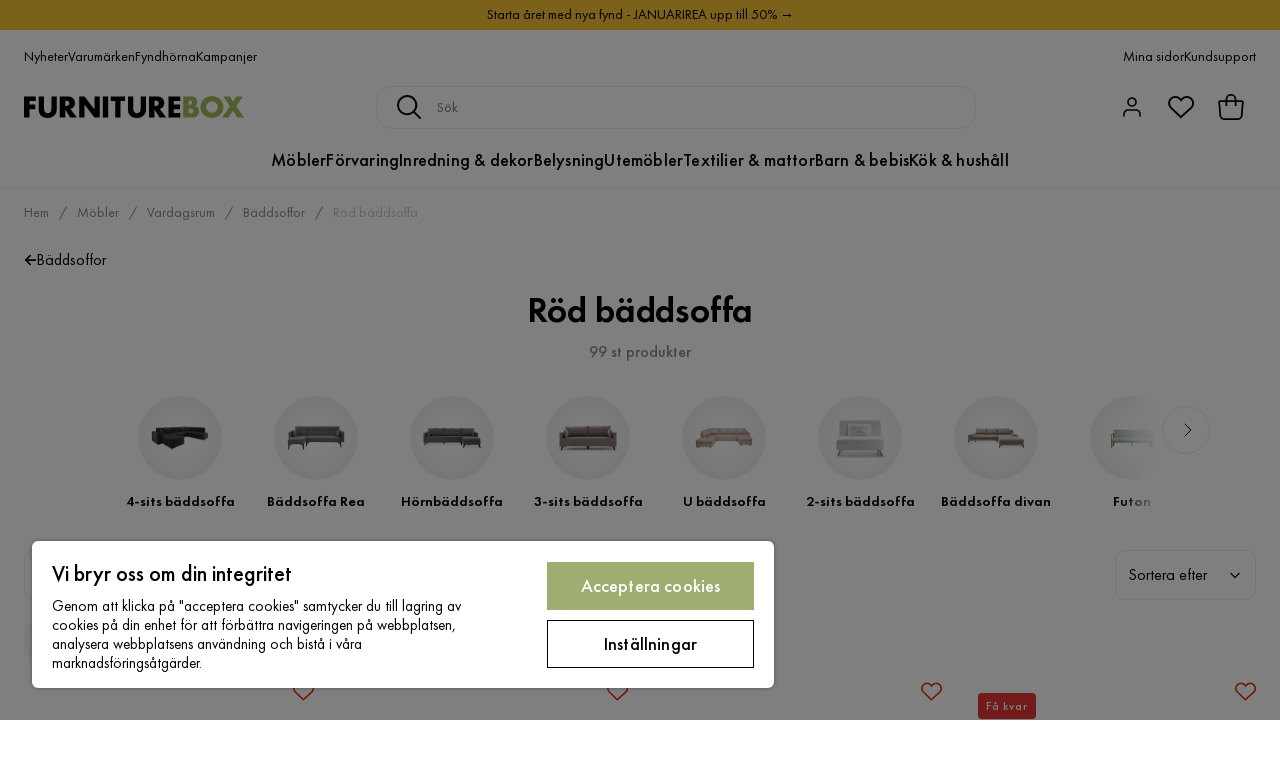

--- FILE ---
content_type: text/html; charset=utf-8
request_url: https://www.furniturebox.se/mobler/vardagsrumsmobler/baddsoffor/rod-baddsoffa
body_size: 46549
content:
<!DOCTYPE html><html lang="sv-SE"><head><meta name="viewport" content="width=device-width, initial-scale=1"/><script src="https://cdn.cookielaw.org/consent/93ba695c-0725-4ced-a13f-d539b06861f9/otSDKStub.js" data-document-language="true" type="text/javascript" charSet="UTF-8" data-domain-script="93ba695c-0725-4ced-a13f-d539b06861f9"></script><script type="text/javascript">function OptanonWrapper() {}</script><script defer="" src="https://t.adii.se/init.js"></script><link rel="stylesheet" href="/static/globals.2eb9ed45d092a35d4294.css"/><script><!-- Google Tag Manager -->
(function(w,d,s,l,i){w[l]=w[l]||[];w[l].push({'gtm.start':
new Date().getTime(),event:'gtm.js'});var f=d.getElementsByTagName(s)[0],
j=d.createElement(s),dl=l!='dataLayer'?'&l='+l:'';j.async=true;j.src=
'https://www.googletagmanager.com/gtm.js?id='+i+dl;f.parentNode.insertBefore(j,f);
})(window,document,'script','dataLayer','GTM-5RVV2N93');
<!-- End Google Tag Manager --></script><meta name="theme-color" content="#000"/><title>Röd bäddsoffa - Köp röda bäddsoffor billigt online - Furniturebox</title><meta data-excite="true" property="og:title" content="Röd bäddsoffa - Köp röda bäddsoffor billigt online - Furniturebox"/><meta data-excite="true" name="description" content="Stort sortiment hos Furniturebox. Välj från flera olika röda bäddsoffor | Design till låga priser | Lagervaror levereras inom 2-6 vardagar | 1 års öppet köp - Välkommen till Furniturebox!"/><meta data-excite="true" property="og:description" content="Stort sortiment hos Furniturebox. Välj från flera olika röda bäddsoffor | Design till låga priser | Lagervaror levereras inom 2-6 vardagar | 1 års öppet köp - Välkommen till Furniturebox!"/><link rel="canonical" href="https://www.furniturebox.se/mobler/vardagsrumsmobler/baddsoffor/rod-baddsoffa" data-excite="true"/><link rel="og:url" href="https://www.furniturebox.se/mobler/vardagsrumsmobler/baddsoffor/rod-baddsoffa" data-excite="true"/><link rel="manifest" href="/webappmanifest" crossorigin="use-credentials"/><script>window.NT_VARIANTS = "7t6Ld1u9QQDS7fW9If5wzf=1";window.NT_API_KEY = "1d259c26-33ee-4a44-951c-f77204d77cda";window.NT_ENV = "main";</script></head><body><script>document.addEventListener('load',function(e) {  if (e.target instanceof HTMLImageElement){ e.target.style.opacity = '1'}},{ capture: true });</script><noscript aria-hidden="true"><style>img {opacity: 1!important;}</style></noscript><div id="container"><style data-glitz="">.a{flex-direction:column;-webkit-box-orient:vertical;-webkit-box-direction:normal}.b{min-height:100vh}.c{display:-webkit-box;display:-moz-box;display:-ms-flexbox;display:-webkit-flex;display:flex}.d{margin-bottom:0}.e{margin-top:0}.f{margin-right:0}.g{margin-left:0}.h{padding-bottom:0}.i{padding-top:0}.j{padding-right:0}.k{padding-left:0}</style><div class="a b c d e f g h i j k"><style data-glitz="">.m{z-index:8}.n{padding-right:16px}.o{padding-left:16px}.p{background-color:#F5F5F5}.q{transform:translateY(-100%)}.r{line-height:30px}.s{height:30px}.t{top:-30px}.u{position:absolute}.l:focus{transform:translateY(40px)}</style><a href="#maincontent" class="l m n o p q r s t u">Skippa sidhuvud och gå vidare.</a><div style="display:contents"><style data-glitz="">.v{justify-content:space-between;-webkit-box-pack:justify}.w{align-items:center;-webkit-box-align:center}</style><div class="v w c"><style data-glitz="">.x{width:-webkit-fill-available}.z{color:#000000}.a0{background-color:#F9C334}.a1{z-index:6}.a4{text-decoration:none}.y:hover{color:#000000}.a3:hover{text-decoration:none}.a2:visited{color:inherit}</style><a class="x y z a0 a1 a2 a3 a4" data-spa-link="true" href="/kampanjer"><style data-glitz="">.a5{padding-bottom:4px}.a6{padding-top:4px}.a7{text-align:center}.a8{color:inherit}.a9{min-height:30px}.aa{width:100%}@media (max-width: 1175px){.ae{padding-right:8px}.af{padding-left:8px}}@media (min-width: 1176px){.ab{padding-right:24px}.ac{padding-left:24px}.ag{max-width:1280px}.ah{margin-right:auto}.ai{margin-left:auto}}</style><div class="a5 a6 a7 a8 a9 aa n o ab ac ae af ag ah ai"><style data-glitz="">.aj{line-height:20px}.ak{font-size:14px}@media (max-width: 1175px){.al{margin-bottom:0}}</style><p style="text-align:center" class="aj ak d al">Starta året med nya fynd - JANUARIREA upp till 50% →</p></div></a></div></div><style data-glitz="">.am{background-color:#FFFFFF}</style><div class="am a1"><style data-glitz="">.an{padding-bottom:12px}.ao{padding-top:12px}.ap{height:52px}.aq{flex-direction:row;-webkit-box-orient:horizontal;-webkit-box-direction:normal}</style><nav class="an ao ap v aq c n o ab ac ae af aa ag ah ai"><style data-glitz="">.ar{gap:32px}.as{list-style:none}</style><ul class="ar w c as h i j k d e f g"><li><style data-glitz="">.av{color:#000}.ax{font-weight:400}.at:visited{color:#000}.au:hover{color:#000}.aw:hover{text-decoration:underline}</style><a class="at au av aw ax ak a4" data-spa-link="true" href="/nyheter">Nyheter</a></li><li><a class="at au av aw ax ak a4" data-spa-link="true" href="/varumarken">Varumärken</a></li><li><a class="at au av aw ax ak a4" data-spa-link="true" href="/kampanjer/fyndhorna">Fyndhörna</a></li><li><a class="at au av aw ax ak a4" data-spa-link="true" href="/kampanjer">Kampanjer</a></li></ul><ul class="ar w c as h i j k d e f g"><li><a class="at au av aw ax ak a4" data-spa-link="true" href="/mina-sidor">Mina sidor</a></li><li><a target="_blank" class="at au av aw ax ak a4" href="https://support.furniturebox.se/">Kundsupport</a></li></ul></nav></div><style data-glitz="">.ay{top:-1px}.az{position:-webkit-sticky;position:sticky}.b0{align-items:inherit;-webkit-box-align:inherit}</style><header class="am ay aa a1 az b0 a"><style data-glitz="">.b1{grid-template-columns:auto 1fr auto;-ms-grid-columns:auto 1fr auto}.b2{display:-ms-grid;display:grid}</style><div class="w b1 b2 n o ab ac ae af aa ag ah ai"><style data-glitz="">.b3:hover{color:inherit}</style><a aria-label="Gå till startsidan" class="a2 b3 a3 a4 a8" data-spa-link="true" href="/"><style data-glitz="">.b4{height:auto}.b5{width:140px}.b7{display:block}@media (min-width: 1176px){.b6{width:220px}}</style><svg xmlns="http://www.w3.org/2000/svg" viewBox="0 0 284 27.866" class="b4 b5 b6 b7"><defs><style></style></defs><g id="furniturebox-logo_svg__Furniturebox_logo" transform="translate(-22.94 -22.14)"><path id="furniturebox-logo_svg__Path_96" d="M38.218 29.179h-8.359v4.438h7.6V39.5h-7.6v10.472H22.94V23.3h15.273v5.879z" data-name="Path 96" transform="translate(0 -.565)"></path><path id="furniturebox-logo_svg__Path_97" d="M66.919 23.3v15.8a5.409 5.409 0 001.358 4.121 4.914 4.914 0 006.478.123c1.6-1.4 1.558-3.357 1.558-4.838V23.3h6.919v15.314c0 2.8-.118 5.72-3 8.636-2.24 2.281-5.038 3.321-8.795 3.321-4.2 0-7.2-1.44-8.836-3.2-2.327-2.516-2.6-5.915-2.6-8.754V23.3z" data-name="Path 97" transform="translate(-18.066 -.565)"></path><path id="furniturebox-logo_svg__Path_98" d="M123.764 23.3a8.622 8.622 0 016.519 2.358 8.79 8.79 0 012.281 6 7.673 7.673 0 01-2.122 5.556 7.486 7.486 0 01-3.68 1.84l8.359 10.917h-8.6l-6.637-10.235v10.231h-6.914V23.3zm-3.88 11.957h1.316a5.187 5.187 0 003.357-1.081 3.328 3.328 0 00.882-2.24 3.143 3.143 0 00-.917-2.24 4.7 4.7 0 00-3.321-1.04h-1.317v6.6z" data-name="Path 98" transform="translate(-43.887 -.565)"></path><path id="furniturebox-logo_svg__Path_99" d="M161.88 49.972V23.3h6.92l12.757 16.314V23.3h6.919v26.672h-6.919L168.8 33.658v16.314z" data-name="Path 99" transform="translate(-67.73 -.565)"></path><path id="furniturebox-logo_svg__Path_100" d="M228.319 23.3v26.672H221.4V23.3z" data-name="Path 100" transform="translate(-96.744 -.565)"></path><path id="furniturebox-logo_svg__Path_101" d="M254.278 29.179v20.793h-6.919V29.179h-5.679V23.3h18.272v5.879z" data-name="Path 101" transform="translate(-106.63 -.565)"></path><path id="furniturebox-logo_svg__Path_102" d="M291.824 23.3v15.8a5.409 5.409 0 001.358 4.121 4.914 4.914 0 006.478.123c1.6-1.4 1.558-3.357 1.558-4.838V23.3h6.919v15.314c0 2.8-.118 5.72-3 8.636-2.24 2.281-5.038 3.321-8.795 3.321-4.2 0-7.2-1.44-8.836-3.2-2.317-2.522-2.6-5.92-2.6-8.759V23.3z" data-name="Path 102" transform="translate(-127.704 -.565)"></path><path id="furniturebox-logo_svg__Path_103" d="M348.829 23.3a8.622 8.622 0 016.519 2.358 8.79 8.79 0 012.281 6 7.691 7.691 0 01-2.117 5.556 7.486 7.486 0 01-3.68 1.84l8.359 10.917h-8.6l-6.637-10.235v10.231h-6.914V23.3zm-3.88 11.957h1.322a5.187 5.187 0 003.357-1.081 3.328 3.328 0 00.882-2.24 3.143 3.143 0 00-.917-2.24 4.7 4.7 0 00-3.321-1.04h-1.322v6.6z" data-name="Path 103" transform="translate(-153.604 -.565)"></path><path id="furniturebox-logo_svg__Path_104" d="M402.1 29.179h-8.236v4.438h7.8V39.5h-7.8v4.6h8.236v5.879h-15.16V23.3h15.16z" data-name="Path 104" transform="translate(-177.441 -.565)"></path><path id="furniturebox-logo_svg__Path_105" d="M424.15 49.972V23.3h10.317a7.48 7.48 0 015.838 2.081 7.225 7.225 0 011.64 5 6.941 6.941 0 01-.759 3.28 4.2 4.2 0 01-2.158 2.081 6.629 6.629 0 013.639 1.6 6.7 6.7 0 011.8 4.879 7.234 7.234 0 01-1.958 5.238c-1.44 1.481-3.957 2.522-7.237 2.522H424.15zm6.919-16.155h1.281a3.662 3.662 0 002.64-.841 2.579 2.579 0 00.641-1.758 2.74 2.74 0 00-.641-1.8 3.673 3.673 0 00-2.64-.8h-1.281zm0 10.758h1.558c1.922 0 3.521-.2 4.28-1.081a2.6 2.6 0 00.559-1.717 2.726 2.726 0 00-.682-1.922c-.841-.841-2.558-.882-4.28-.882h-1.44v5.6z" fill="#a2ba5b" data-name="Path 105" transform="translate(-195.58 -.565)"></path><path id="furniturebox-logo_svg__Path_106" d="M492.912 46.049a15.956 15.956 0 01-21.034 0 13.954 13.954 0 010-19.953 15.956 15.956 0 0121.034 0 13.954 13.954 0 010 19.953zM477 30.976a7.3 7.3 0 00-2.117 5.238A6.773 6.773 0 00477 41.17a7.567 7.567 0 005.4 2.117 7.244 7.244 0 007.519-7.2 7.194 7.194 0 00-2.158-5.12 8 8 0 00-5.361-2.122 7.739 7.739 0 00-5.4 2.131z" fill="#a2ba5b" data-name="Path 106" transform="translate(-216.8)"></path><path id="furniturebox-logo_svg__Path_107" d="M532.025 35.744l-8.559-12.434h8.559l3.957 6.919 4.118-6.919h8.518l-8.677 12.434 10.079 14.233h-8.4l-5.674-8.677-6 8.677h-8.356z" fill="#a2ba5b" data-name="Path 107" transform="translate(-243.08 -.57)"></path></g></svg></a><style data-glitz="">.b8{border-bottom-color:#F5F5F5}.b9{border-bottom-style:solid}.ba{border-bottom-width:0}@media (max-width: 1175px){.bf{min-height:-webkit-fit-content;min-height:-moz-fit-content;min-height:fit-content}.bg{border-bottom-color:#F5F5F5}.bh{border-bottom-style:solid}.bi{border-bottom-width:1px}.bj{padding-bottom:12px}.bk{padding-left:12px}.bl{padding-right:12px}}@media (min-width: 1176px){.bb{justify-self:center;-ms-grid-column-align:center}.bc{margin-right:40px}.bd{margin-left:40px}.be{max-width:600px}}</style><div class="b8 b9 ba aa bb bc bd be bf bg bh bi bj bk bl"><style data-glitz="">.bm{justify-self:center;-ms-grid-column-align:center}.bn{padding-right:12px}.bo{padding-left:12px}.bp{position:relative}.bq{z-index:1}.br{border-radius:16px}.bs{border-bottom-color:#ECECEC}.bt{border-bottom-width:1px}.bu{border-top-style:solid}.bv{border-top-color:#ECECEC}.bw{border-top-width:1px}.bx{border-right-style:solid}.by{border-right-color:#ECECEC}.bz{border-right-width:1px}.c0{border-left-style:solid}.c1{border-left-color:#ECECEC}.c2{border-left-width:1px}</style><form action="/search" class="am bm bn bo bp aa bq c br b9 bs bt bu bv bw bx by bz c0 c1 c2 av"><style data-glitz="">.c3{transition-duration:100ms}.c4{transition-timing-function:ease-in-out}.c5{transition-property:border-color;-webkit-transition-property:border-color;-moz-transition-property:border-color}.c6{height:41px}</style><div role="combobox" aria-haspopup="listbox" aria-owns="suggestions" aria-expanded="false" class="c3 c4 c5 aa c6 w v c"><style data-glitz="">.c7{padding-bottom:8px}.c8{padding-top:8px}.c9{padding-right:8px}.ca{padding-left:8px}.cd{border-radius:4px}.ce{font-weight:500}.cf{justify-content:center;-webkit-box-pack:center}.cg{display:-webkit-inline-box;display:-moz-inline-box;display:-ms-inline-flexbox;display:-webkit-inline-flex;display:inline-flex}.co{background-color:transparent}.cp{font-size:16px}.cq{transition-timing-function:ease-out}.cr{transition-duration:200ms}.cs{transition-property:color, background, opacity, border-color;-webkit-transition-property:color, background, opacity, border-color;-moz-transition-property:color, background, opacity, border-color}.ct{user-select:none;-webkit-user-select:none;-ms-user-select:none}.cu{border-bottom-style:none}.cv{border-top-style:none}.cw{border-right-style:none}.cx{border-left-style:none}.cy{font-variant:inherit}.cz{font-style:inherit}@media (hover: hover){.ch:hover{cursor:pointer}.ci:hover{border-bottom-color:transparentcc}.cj:hover{border-top-color:transparentcc}.ck:hover{border-right-color:transparentcc}.cl:hover{border-left-color:transparentcc}.cm:hover{background-color:transparentcc}.cn:hover{color:inherit}}@media (max-width: 1175px){.cb{padding-right:4px}.cc{padding-left:4px}}</style><button type="submit" aria-label="Sök" class="c7 c8 c9 ca cb cc cd ce w cf cg ch ci cj ck cl cm cn a8 co cp cq cr cs ct cu cv cw cx cy cz"><style data-glitz="">.d0{width:1.5em}.d1{height:1.5em}</style><svg xmlns="http://www.w3.org/2000/svg" fill="currentColor" viewBox="0.5 0 19.98 19.98" class="cp d0 d1 b7"><path clip-rule="evenodd" d="M20.255 18.58l-4.808-4.809A8.431 8.431 0 008.929 0 8.428 8.428 0 00.5 8.429a8.428 8.428 0 008.429 8.428 8.384 8.384 0 005.338-1.906l4.809 4.804a.833.833 0 001.18-1.175zM8.93 15.18c-3.727 0-6.756-3.029-6.756-6.751A6.763 6.763 0 018.93 1.673c3.722 0 6.755 3.033 6.755 6.756 0 3.722-3.033 6.75-6.755 6.75z"></path></svg></button><style data-glitz="">.d2{margin-left:8px}.d3{background-color:inherit}.d9{text-overflow:ellipsis}.da{overflow:hidden}.db{white-space:nowrap}.d4:focus{outline-style:none}.d5:focus{border-bottom-style:none}.d6:focus{border-top-style:none}.d7:focus{border-right-style:none}.d8:focus{border-left-style:none}</style><input role="searchbox" aria-label="Sök" aria-autocomplete="list" aria-controls="suggestions" name="q" autoComplete="off" placeholder="Sök" class="ak d2 h i j k d3 aa d4 d5 d6 d7 d8 cu cv cw cx d9 da db" value=""/></div></form></div><style data-glitz="">.dc{justify-self:end;-ms-grid-column-align:end}</style><div class="dc w c"><style data-glitz="">.dd{flex-shrink:0}</style><div class="dd an ao bn bo a w cf c"><style data-glitz="">.de{fill:#E9E9E9}.df{cursor:pointer}@media (hover: hover){.dj:hover{background-color:inherit}}@media (max-width: 1175px){.dg{padding-top:12px}.dh{padding-right:9px}.di{padding-left:9px}}</style><a id="login-button" aria-label="Logga in" aria-expanded="false" title="Logga in" class="de h i j k w c df bj dg dh di dj cd ce cf ch ci cj ck cl cn a8 co cp cq cr cs b3 a3 a4" data-spa-link="true" href="/login"><style data-glitz="">.dk{stroke-width:1.6px}.dl{height:24px}.dm{width:24px}</style><svg xmlns="http://www.w3.org/2000/svg" viewBox="0 0 24 24" fill="none" stroke="currentColor" stroke-width="2" stroke-linecap="round" stroke-linejoin="round" class="dk dl dm b7"><path d="M20 21v-2a4 4 0 00-4-4H8a4 4 0 00-4 4v2"></path><circle cx="12" cy="7" r="4"></circle></svg></a></div><div class="dd an ao bn bo a w cf c"><style data-glitz="">.dn{overflow:visible}@media (max-width: 1175px){.do{padding-right:10px}.dp{padding-left:10px}}</style><button aria-label="Favoriter 0" aria-expanded="false" type="button" class="dn bp bj dg do dp h i j k w a c df dj cd ce cf ch ci cj ck cl cn a8 co cp cq cr cs ct cu cv cw cx cy cz"><div class="bp"><style data-glitz="">.dq{stroke-width:1.5px}.dr{height:26px}.ds{width:26px}</style><svg xmlns="http://www.w3.org/2000/svg" fill="none" stroke="currentColor" viewBox="-0.8 -0.5 20.5 17" class="dq dr ds b7"><path d="M17.3 1.3a5 5 0 00-7.2.6l-.6.7L9 2a5 5 0 00-4-2 5 5 0 00-3.5 1.5 4.9 4.9 0 000 7L9.3 16l8.3-7.5A4.9 4.9 0 0019 4.8a5 5 0 00-1.7-3.5z"></path></svg></div></button></div><div class="dd an ao bn bo a w cf c"><button aria-label="Varukorg Du har 0 varor i din varukorg" aria-expanded="false" type="button" class="h i j k w a c bj dg do dp dj cd ce cf ch ci cj ck cl cn a8 co cp cq cr cs ct cu cv cw cx cy cz"><div class="bp"><style data-glitz="">.dt{stroke-width:1.1px}</style><svg xmlns="http://www.w3.org/2000/svg" viewBox="2.06 2.06 15.81 16.19" class="dt dr ds b7"><g fill="none" stroke="currentColor"><path d="M17.366 7.517a.94.94 0 00-.933-1.058H3.506a.94.94 0 00-.934 1.058l.339 2.707.305 4.881a2.823 2.823 0 002.818 2.648h7.871c1.49 0 2.725-1.16 2.818-2.648l.305-4.881.338-2.707z"></path><path d="M7.146 9.455V5.388a2.823 2.823 0 115.647 0v4.067"></path></g></svg></div></button></div></div></div><div class="b8 b9 bt"><style data-glitz="">.du{height:55px}</style><nav class="cf aq c aa du n o ab ac ae af ag ah ai"><ul class="ar c as h i j k d e f g"><style data-glitz="">.dv{height:100%}</style><li class="da cf w c dv"><style data-glitz="">.dw{font-family:Futura PT}.dx{font-size:18px}.dz{letter-spacing:0.2px}.dy:hover{cursor:pointer}</style><a aria-haspopup="true" aria-expanded="false" aria-owns="MöblerMenu" aria-hidden="false" class="ce dw dx dy a3 dz bp w c dv co a2 b3 a4 a8" data-spa-link="true" href="/mobler">Möbler</a></li><li class="da cf w c dv"><a aria-haspopup="true" aria-expanded="false" aria-owns="FörvaringMenu" aria-hidden="false" class="ce dw dx dy a3 dz bp w c dv co a2 b3 a4 a8" data-spa-link="true" href="/forvaring">Förvaring</a></li><li class="da cf w c dv"><a aria-haspopup="true" aria-expanded="false" aria-owns="Inredning&amp;dekorMenu" aria-hidden="false" class="ce dw dx dy a3 dz bp w c dv co a2 b3 a4 a8" data-spa-link="true" href="/inredning">Inredning &amp; dekor</a></li><li class="da cf w c dv"><a aria-haspopup="true" aria-expanded="false" aria-owns="BelysningMenu" aria-hidden="false" class="ce dw dx dy a3 dz bp w c dv co a2 b3 a4 a8" data-spa-link="true" href="/belysning">Belysning</a></li><li class="da cf w c dv"><a aria-haspopup="true" aria-expanded="false" aria-owns="UtemöblerMenu" aria-hidden="false" class="ce dw dx dy a3 dz bp w c dv co a2 b3 a4 a8" data-spa-link="true" href="/utomhus">Utemöbler</a></li><li class="da cf w c dv"><a aria-haspopup="true" aria-expanded="false" aria-owns="Textilier&amp;mattorMenu" aria-hidden="false" class="ce dw dx dy a3 dz bp w c dv co a2 b3 a4 a8" data-spa-link="true" href="/textilier">Textilier &amp; mattor</a></li><li class="da cf w c dv"><a aria-haspopup="true" aria-expanded="false" aria-owns="Barn&amp;bebisMenu" aria-hidden="false" class="ce dw dx dy a3 dz bp w c dv co a2 b3 a4 a8" data-spa-link="true" href="/barn-bebis">Barn &amp; bebis</a></li><li class="da cf w c dv"><a aria-haspopup="true" aria-expanded="false" aria-owns="Kök&amp;hushållMenu" aria-hidden="false" class="ce dw dx dy a3 dz bp w c dv co a2 b3 a4 a8" data-spa-link="true" href="/kok-hushall">Kök &amp; hushåll</a></li></ul></nav></div></header><div tabindex="0"></div><div tabindex="-1"><style data-glitz="">.e0{display:none}.e1{width:440px}.e2{bottom:0}.e3{top:0}.e4{left:100%}.e5{will-change:transform}.e6{background-color:white}.e7{max-width:100%}.e8{position:fixed}</style><div class="e0 e1 e2 e3 e4 e5 e6 e7 a e8"><div class="b8 bt b9 w c"><style data-glitz="">.e9{flex-grow:1;-webkit-box-flex:1}.ea{padding-bottom:16px}.eb{padding-top:16px}</style><div class="e9 w c ea eb n o"><h3 class="d ce dx">Varukorg</h3></div><style data-glitz="">@media (hover: hover){.ec:hover{background-color:transparent}}</style><button aria-label="Stäng" autofocus="" type="button" class="ea eb n o cp ec cd ce w cf cg ch ci cj ck cl cn a8 co cq cr cs ct cu cv cw cx cy cz"><svg xmlns="http://www.w3.org/2000/svg" fill="none" stroke="currentColor" stroke-linecap="square" stroke-miterlimit="10" stroke-width="2" viewBox="0 0 32 32" class="d0 d1 b7"><path d="M16 16l-8.66 8.66L16 16 7.34 7.34 16 16l8.66-8.66L16 16l8.66 8.66z"></path></svg></button></div><style data-glitz="">.ed{overflow-y:auto}@media (min-width: 1176px){.ee::-webkit-scrollbar-thumb{background-color:rgba(0, 0, 0, 0.2)}.ef::-webkit-scrollbar-track{background-color:#F5F5F5}.eg::-webkit-scrollbar{width:4px}}</style><div class="ed e9 ee ef eg"><style data-glitz="">.eh{margin-bottom:40px}.ei{margin-top:40px}</style><h3 class="ce eh ei a7">Varukorgen är tom</h3></div><style data-glitz="">@media (min-width: 1176px){.ej{padding-top:20px}.ek{padding-bottom:16px}.el{padding-right:16px}.em{padding-left:16px}}</style><footer class="p eb an bn bo dd ej ek el em"><style data-glitz="">.f8{color:#8C8C8C}.f9{padding-right:20px}.fa{padding-left:20px}.en[disabled]:hover{opacity:0.4}.eo[disabled]:hover{border-bottom-color:#9EAE71}.ep[disabled]:hover{border-top-color:#9EAE71}.eq[disabled]:hover{border-right-color:#9EAE71}.er[disabled]:hover{border-left-color:#9EAE71}.es[disabled]:hover{background-color:#9EAE71}.et[disabled]:hover{color:#FFFFFF}.eu[disabled]{opacity:0.4}.ev[disabled]{border-bottom-color:#9EAE71}.ew[disabled]{border-top-color:#9EAE71}.ex[disabled]{border-right-color:#9EAE71}.ey[disabled]{border-left-color:#9EAE71}.ez[disabled]{background-color:#9EAE71}.f0[disabled]{color:#FFFFFF}@media (hover: hover){.f1:hover{cursor:default}.f2:hover{border-bottom-color:#F5F5F5cc}.f3:hover{border-top-color:#F5F5F5cc}.f4:hover{border-right-color:#F5F5F5cc}.f5:hover{border-left-color:#F5F5F5cc}.f6:hover{background-color:#F5F5F5}.f7:hover{color:#8C8C8C}}</style><a aria-disabled="true" data-test-id="to-checkout-button" class="aa en eo ep eq er es et eu ev ew ex ey ez f0 cd ce w cf cg f1 f2 f3 f4 f5 f6 f7 f8 p dx an ao f9 fa cq cr cs b3 a3 a4" data-spa-link="true" href="/checkout">Till kassan</a></footer></div></div><div tabindex="0"></div><style data-glitz="">@media (max-width: 1175px){.fb{margin-top:55px}}</style><main id="maincontent" class="fb a e7 c e9 dv"><style data-glitz="">.fc{margin-bottom:20px}@media (min-width: 1176px){.fd{margin-bottom:32px}}</style><div class="fc fd"><style data-glitz="">.fe{overflow-y:hidden}.ff{overflow-x:auto}@media (max-width: 1175px){.fg{line-height:normal}}</style><div class="n o ab ac ae af fe ff db an ao fg aa ag ah ai"><style data-glitz="">@media (max-width: 1175px){.fh{text-align:center}}</style><nav class="dl fh"><style data-glitz="">.fm{word-break:break-all}.fi:last-child:after{content:normal}.fj:after{margin-right:10px}.fk:after{margin-left:10px}.fl:after{content:"/"}@media (max-width: 1175px){.fn:last-child{margin-right:16px}.fo:first-child{margin-left:16px}}</style><span class="fi fj fk fl fm f8 ak fn fo"><style data-glitz="">.fp:visited:hover{color:#000}.fq:visited{color:#8C8C8C}</style><a class="fp fq au f8 db a3 a4" data-spa-link="true" href="/">Hem</a></span><span class="fi fj fk fl fm f8 ak fn fo"><a class="fp fq au f8 db a3 a4" data-spa-link="true" href="/mobler">Möbler</a></span><span class="fi fj fk fl fm f8 ak fn fo"><a class="fp fq au f8 db a3 a4" data-spa-link="true" href="/mobler/vardagsrumsmobler">Vardagsrum</a></span><span class="fi fj fk fl fm f8 ak fn fo"><a class="fp fq au f8 db a3 a4" data-spa-link="true" href="/mobler/vardagsrumsmobler/baddsoffor">Bäddsoffor</a></span><span class="fi fj fk fl fm f8 ak fn fo"><style data-glitz="">.fr{opacity:0.5}</style><span class="fr f8 ak db">Röd bäddsoffa</span></span></nav></div><div data-scroll-id="product-listing" class="a c"><style data-glitz="">@media (min-width: 1176px){.fs{margin-right:0}.ft{margin-left:0}.fu{max-width:unset}}</style><div class="fs ft fu aa"><style data-glitz="">.fx{margin-bottom:32px}@media (max-width: 1175px){.fv{padding-right:16px}.fw{padding-left:16px}}</style><div class="fv fw fx bp n o ab ac"><style data-glitz="">.fy{text-shadow:none}.fz{background-image:none}@media (min-width: 1176px){.g0{width:100%}.g1{border-radius:10px}}</style><div class="a c bp fy fz g0 av am dv aa e3 g1"><style data-glitz="">.g6{float:left}.g7{column-gap:8px}@media (max-width: 1175px){.g2{padding-bottom:8px}.g3{padding-top:8px}.g4{padding-right:0}.g5{padding-left:0}.g8{font-size:14px}}</style><a class="an ao j k g2 g3 g4 g5 g6 g7 w c g8 a2 b3 a3 a4 a8" data-spa-link="true" href="/mobler/vardagsrumsmobler/baddsoffor"><style data-glitz="">.g9{font-size:8px}.ga{transform:rotate(180deg)}</style><svg viewBox="0 0 10 10" fill="none" xmlns="http://www.w3.org/2000/svg" class="g9 ga d0 d1 b7"><g fill="currentColor"><path d="M4.883 9.666l4.45-4.667-.89-.932-4.45 4.666.89.933z"></path><path d="M9.334 5L4.884.334l-.89.934 4.45 4.666.89-.934z"></path><path d="M8.181 5.547H0v-1.32H8.18v1.32z"></path></g></svg>Bäddsoffor</a><div class="c8 w a c"><style data-glitz="">.gb{line-height:1}.gc{font-size:36px}@media (max-width: 1175px){.gd{font-size:24px}}</style><h1 class="gb d an dw gc g2 gd">Röd bäddsoffa</h1><div class="f8 ce g8">99 st produkter</div></div></div></div><style data-glitz="">@media (max-width: 1175px){.ge{flex-direction:column;-webkit-box-orient:vertical;-webkit-box-direction:normal}}</style><div class="c ge"></div></div><div class="aa ag ah ai"><style data-glitz="">@media (min-width: 1176px){.gf{padding-right:120px}.gg{padding-left:120px}}</style><div class="cf c bp gf gg"><style data-glitz="">.gh{align-self:flex-start}@media (min-width: 1176px){.gi{margin-bottom:40px}}</style><div class="fx gh gi bp e7"><div class="da e7"><style data-glitz="">.gj{row-gap:16px}.gk{column-gap:16px}.gl{grid-auto-flow:column}</style><ul class="f g gj gk gl b2 as h i j k d e"><li><style data-glitz="">.gm{width:90px}@media (min-width: 1176px){.gn{width:120px}}</style><a class="w a c gm gn a2 b3 a3 a4 a8" data-spa-link="true" href="/mobler/vardagsrumsmobler/baddsoffor/4-sits-baddsoffa"><style data-glitz="">.go{background-image:-webkit-radial-gradient(50% 50% at 50% 50%, rgb(255 255 255 / 0%) 0%, rgb(202 202 202 / 30%) 100%);background-image:-moz-radial-gradient(50% 50% at 50% 50%, rgb(255 255 255 / 0%) 0%, rgb(202 202 202 / 30%) 100%);background-image:radial-gradient(50% 50% at 50% 50%, rgb(255 255 255 / 0%) 0%, rgb(202 202 202 / 30%) 100%)}.gp{border-radius:100vh}.gq{height:84px}.gr{width:84px}</style><div class="bp go gp gq gr"><style data-glitz="">.gs{mix-blend-mode:multiply}.gt{object-fit:contain}.gu{transition-timing-function:ease-in}.gv{transition-property:opacity;-webkit-transition-property:opacity;-moz-transition-property:opacity}.gw{opacity:0}</style><img loading="lazy" alt="4-sits bäddsoffa" title="4-sits bäddsoffa" height="512" width="768" srcSet="/assets/contentful/faov0eykzznw/7tFJVBxyAfgNi1xYsJGtHc/be1bbf32195f7809bcc8f1e2e8066425/image-3283332.jpg?preset=thumb 180w,/assets/contentful/faov0eykzznw/7tFJVBxyAfgNi1xYsJGtHc/be1bbf32195f7809bcc8f1e2e8066425/image-3283332.jpg?preset=thumb&amp;dpr=1.5 270w,/assets/contentful/faov0eykzznw/7tFJVBxyAfgNi1xYsJGtHc/be1bbf32195f7809bcc8f1e2e8066425/image-3283332.jpg?preset=thumb&amp;dpr=2 360w" src="/assets/contentful/faov0eykzznw/7tFJVBxyAfgNi1xYsJGtHc/be1bbf32195f7809bcc8f1e2e8066425/image-3283332.jpg?preset=thumb&amp;dpr=2" class="gs gt c7 c8 c9 ca dv aa gu cr gv gw e7"/></div><style data-glitz="">.gx{line-height:18px}.gy{margin-top:12px}.gz{font-weight:600}</style><div class="gx gy a7 gz ak">4-sits bäddsoffa</div></a></li><li><a class="w a c gm gn a2 b3 a3 a4 a8" data-spa-link="true" href="/mobler/vardagsrumsmobler/baddsoffor/baddsoffa-rea"><div class="bp go gp gq gr"><img loading="lazy" alt="Bäddsoffa Rea" title="Bäddsoffa Rea" height="512" width="768" srcSet="/assets/contentful/faov0eykzznw/5PQv0HqYfbuzYlRM8VlMMA/c51a2d4bbbc6db15e2c5300ce8cd38ee/image-4098856.jpg?preset=thumb 180w,/assets/contentful/faov0eykzznw/5PQv0HqYfbuzYlRM8VlMMA/c51a2d4bbbc6db15e2c5300ce8cd38ee/image-4098856.jpg?preset=thumb&amp;dpr=1.5 270w,/assets/contentful/faov0eykzznw/5PQv0HqYfbuzYlRM8VlMMA/c51a2d4bbbc6db15e2c5300ce8cd38ee/image-4098856.jpg?preset=thumb&amp;dpr=2 360w" src="/assets/contentful/faov0eykzznw/5PQv0HqYfbuzYlRM8VlMMA/c51a2d4bbbc6db15e2c5300ce8cd38ee/image-4098856.jpg?preset=thumb&amp;dpr=2" class="gs gt c7 c8 c9 ca dv aa gu cr gv gw e7"/></div><div class="gx gy a7 gz ak">Bäddsoffa Rea</div></a></li><li><a class="w a c gm gn a2 b3 a3 a4 a8" data-spa-link="true" href="/mobler/vardagsrumsmobler/baddsoffor/hornbaddsoffa"><div class="bp go gp gq gr"><img loading="lazy" alt="Hörnbäddsoffa" title="Hörnbäddsoffa" height="512" width="768" srcSet="/assets/contentful/faov0eykzznw/3tYFcQfRIHAHRFkKNV6WQz/24e1ee9d43d7307d9faf3126cb3d5dcd/image-2762815.jpg?preset=thumb 180w,/assets/contentful/faov0eykzznw/3tYFcQfRIHAHRFkKNV6WQz/24e1ee9d43d7307d9faf3126cb3d5dcd/image-2762815.jpg?preset=thumb&amp;dpr=1.5 270w,/assets/contentful/faov0eykzznw/3tYFcQfRIHAHRFkKNV6WQz/24e1ee9d43d7307d9faf3126cb3d5dcd/image-2762815.jpg?preset=thumb&amp;dpr=2 360w" src="/assets/contentful/faov0eykzznw/3tYFcQfRIHAHRFkKNV6WQz/24e1ee9d43d7307d9faf3126cb3d5dcd/image-2762815.jpg?preset=thumb&amp;dpr=2" class="gs gt c7 c8 c9 ca dv aa gu cr gv gw e7"/></div><div class="gx gy a7 gz ak">Hörnbäddsoffa</div></a></li><li><a class="w a c gm gn a2 b3 a3 a4 a8" data-spa-link="true" href="/mobler/vardagsrumsmobler/baddsoffor/3-sits-baddsoffa"><div class="bp go gp gq gr"><img loading="lazy" alt="3-sits bäddsoffa" title="3-sits bäddsoffa" height="512" width="768" srcSet="/assets/contentful/faov0eykzznw/ADrniXhnZii7CdCh7lnvD/c0e0a054b05114b9bdcc942e6e75ca8e/image-2762812.jpg?preset=thumb 180w,/assets/contentful/faov0eykzznw/ADrniXhnZii7CdCh7lnvD/c0e0a054b05114b9bdcc942e6e75ca8e/image-2762812.jpg?preset=thumb&amp;dpr=1.5 270w,/assets/contentful/faov0eykzznw/ADrniXhnZii7CdCh7lnvD/c0e0a054b05114b9bdcc942e6e75ca8e/image-2762812.jpg?preset=thumb&amp;dpr=2 360w" src="/assets/contentful/faov0eykzznw/ADrniXhnZii7CdCh7lnvD/c0e0a054b05114b9bdcc942e6e75ca8e/image-2762812.jpg?preset=thumb&amp;dpr=2" class="gs gt c7 c8 c9 ca dv aa gu cr gv gw e7"/></div><div class="gx gy a7 gz ak">3-sits bäddsoffa</div></a></li><li><a class="w a c gm gn a2 b3 a3 a4 a8" data-spa-link="true" href="/mobler/vardagsrumsmobler/baddsoffor/baddsoffa-u-soffa"><div class="bp go gp gq gr"><img loading="lazy" alt="U bäddsoffa" title="U bäddsoffa" height="512" width="768" srcSet="/assets/contentful/faov0eykzznw/6pzwn5zjkq5PJNqeqkNSS5/6b5b7f04cb3f37d4683bd8822d133d80/image-3281700.jpg?preset=thumb 180w,/assets/contentful/faov0eykzznw/6pzwn5zjkq5PJNqeqkNSS5/6b5b7f04cb3f37d4683bd8822d133d80/image-3281700.jpg?preset=thumb&amp;dpr=1.5 270w,/assets/contentful/faov0eykzznw/6pzwn5zjkq5PJNqeqkNSS5/6b5b7f04cb3f37d4683bd8822d133d80/image-3281700.jpg?preset=thumb&amp;dpr=2 360w" src="/assets/contentful/faov0eykzznw/6pzwn5zjkq5PJNqeqkNSS5/6b5b7f04cb3f37d4683bd8822d133d80/image-3281700.jpg?preset=thumb&amp;dpr=2" class="gs gt c7 c8 c9 ca dv aa gu cr gv gw e7"/></div><div class="gx gy a7 gz ak">U bäddsoffa</div></a></li><li><a class="w a c gm gn a2 b3 a3 a4 a8" data-spa-link="true" href="/mobler/vardagsrumsmobler/baddsoffor/2-sits-baddsoffa"><div class="bp go gp gq gr"><img loading="lazy" alt="2-sits bäddsoffa" title="2-sits bäddsoffa" height="512" width="768" srcSet="/assets/contentful/faov0eykzznw/BHmEqpKBNgouCcR5FMrUF/131b858548349acd2515d2b57da1b124/image-2762811.jpg?preset=thumb 180w,/assets/contentful/faov0eykzznw/BHmEqpKBNgouCcR5FMrUF/131b858548349acd2515d2b57da1b124/image-2762811.jpg?preset=thumb&amp;dpr=1.5 270w,/assets/contentful/faov0eykzznw/BHmEqpKBNgouCcR5FMrUF/131b858548349acd2515d2b57da1b124/image-2762811.jpg?preset=thumb&amp;dpr=2 360w" src="/assets/contentful/faov0eykzznw/BHmEqpKBNgouCcR5FMrUF/131b858548349acd2515d2b57da1b124/image-2762811.jpg?preset=thumb&amp;dpr=2" class="gs gt c7 c8 c9 ca dv aa gu cr gv gw e7"/></div><div class="gx gy a7 gz ak">2-sits bäddsoffa</div></a></li><li><a class="w a c gm gn a2 b3 a3 a4 a8" data-spa-link="true" href="/mobler/vardagsrumsmobler/baddsoffor/baddsoffa-divan"><div class="bp go gp gq gr"><img loading="lazy" alt="Bäddsoffa divan" title="Bäddsoffa divan" height="512" width="768" srcSet="/assets/contentful/faov0eykzznw/3ifHQRwozZ2iNfHWOh1wrT/771953e9850117d857a779ad3544e155/image-2762813.jpg?preset=thumb 180w,/assets/contentful/faov0eykzznw/3ifHQRwozZ2iNfHWOh1wrT/771953e9850117d857a779ad3544e155/image-2762813.jpg?preset=thumb&amp;dpr=1.5 270w,/assets/contentful/faov0eykzznw/3ifHQRwozZ2iNfHWOh1wrT/771953e9850117d857a779ad3544e155/image-2762813.jpg?preset=thumb&amp;dpr=2 360w" src="/assets/contentful/faov0eykzznw/3ifHQRwozZ2iNfHWOh1wrT/771953e9850117d857a779ad3544e155/image-2762813.jpg?preset=thumb&amp;dpr=2" class="gs gt c7 c8 c9 ca dv aa gu cr gv gw e7"/></div><div class="gx gy a7 gz ak">Bäddsoffa divan</div></a></li><li><a class="w a c gm gn a2 b3 a3 a4 a8" data-spa-link="true" href="/mobler/vardagsrumsmobler/baddsoffor/futon"><div class="bp go gp gq gr"><img loading="lazy" alt="Futon" title="Futon" height="512" width="768" srcSet="/assets/contentful/faov0eykzznw/5vPxu7pv0UBVQKQHkz8qQU/82a474d5af84f6c429aaa0633dbf00a3/image-2762814.jpg?preset=thumb 180w,/assets/contentful/faov0eykzznw/5vPxu7pv0UBVQKQHkz8qQU/82a474d5af84f6c429aaa0633dbf00a3/image-2762814.jpg?preset=thumb&amp;dpr=1.5 270w,/assets/contentful/faov0eykzznw/5vPxu7pv0UBVQKQHkz8qQU/82a474d5af84f6c429aaa0633dbf00a3/image-2762814.jpg?preset=thumb&amp;dpr=2 360w" src="/assets/contentful/faov0eykzznw/5vPxu7pv0UBVQKQHkz8qQU/82a474d5af84f6c429aaa0633dbf00a3/image-2762814.jpg?preset=thumb&amp;dpr=2" class="gs gt c7 c8 c9 ca dv aa gu cr gv gw e7"/></div><div class="gx gy a7 gz ak">Futon</div></a></li></ul></div></div></div></div><style data-glitz="">.h0{margin-bottom:70px}</style><div class="h0 aa ag ah ai"><style data-glitz="">.h1{margin-bottom:24px}</style><div class="h1 c n o ab ac ae af"><div class="c9 g7 c"><style data-glitz="">.h2{border-radius:10px}.h9{border-bottom-color:#E9E9E9}.ha{border-top-color:#E9E9E9}.hb{border-right-color:#E9E9E9}.hc{border-left-color:#E9E9E9}@media (hover: hover){.h3:hover{border-bottom-color:#E9E9E9}.h4:hover{border-top-color:#E9E9E9}.h5:hover{border-right-color:#E9E9E9}.h6:hover{border-left-color:#E9E9E9}.h7:hover{background-color:#FFFFFFcc}.h8:hover{color:#000}}</style><button data-facet="dimensions" aria-haspopup="dialog" aria-expanded="false" aria-controls="productfilter-flyout" type="button" class="h2 ax w c g8 cf ch h3 h4 h5 h6 h7 h8 b9 h9 bt bu ha bw bx hb bz c0 hc c2 av am cp an ao n o cq cr cs ct cy cz">Storlek<style data-glitz="">.hd{margin-right:-5px}.he{margin-left:10px}.hf{font-size:10px}</style><svg width="1.5em" height="1.5em" viewBox="0 0 24 24" fill="none" stroke="currentColor" stroke-linecap="square" stroke-miterlimit="10" stroke-width="2" class="hd he hf"><path d="M18 9.75l-6 6-6-6"></path></svg></button><button data-facet="colors" aria-haspopup="dialog" aria-expanded="false" aria-controls="productfilter-flyout" type="button" class="h2 ax w c g8 cf ch h3 h4 h5 h6 h7 h8 b9 h9 bt bu ha bw bx hb bz c0 hc c2 av am cp an ao n o cq cr cs ct cy cz">Färg<svg width="1.5em" height="1.5em" viewBox="0 0 24 24" fill="none" stroke="currentColor" stroke-linecap="square" stroke-miterlimit="10" stroke-width="2" class="hd he hf"><path d="M18 9.75l-6 6-6-6"></path></svg></button><button data-facet="price" aria-haspopup="dialog" aria-expanded="false" aria-controls="productfilter-flyout" type="button" class="h2 ax w c g8 cf ch h3 h4 h5 h6 h7 h8 b9 h9 bt bu ha bw bx hb bz c0 hc c2 av am cp an ao n o cq cr cs ct cy cz">Pris<svg width="1.5em" height="1.5em" viewBox="0 0 24 24" fill="none" stroke="currentColor" stroke-linecap="square" stroke-miterlimit="10" stroke-width="2" class="hd he hf"><path d="M18 9.75l-6 6-6-6"></path></svg></button><button data-facet="style" aria-haspopup="dialog" aria-expanded="false" aria-controls="productfilter-flyout" type="button" class="h2 ax w c g8 cf ch h3 h4 h5 h6 h7 h8 b9 h9 bt bu ha bw bx hb bz c0 hc c2 av am cp an ao n o cq cr cs ct cy cz">Stil<svg width="1.5em" height="1.5em" viewBox="0 0 24 24" fill="none" stroke="currentColor" stroke-linecap="square" stroke-miterlimit="10" stroke-width="2" class="hd he hf"><path d="M18 9.75l-6 6-6-6"></path></svg></button><button data-facet="material" aria-haspopup="dialog" aria-expanded="false" aria-controls="productfilter-flyout" type="button" class="h2 ax w c g8 cf ch h3 h4 h5 h6 h7 h8 b9 h9 bt bu ha bw bx hb bz c0 hc c2 av am cp an ao n o cq cr cs ct cy cz">Material<svg width="1.5em" height="1.5em" viewBox="0 0 24 24" fill="none" stroke="currentColor" stroke-linecap="square" stroke-miterlimit="10" stroke-width="2" class="hd he hf"><path d="M18 9.75l-6 6-6-6"></path></svg></button></div><button aria-haspopup="dialog" aria-expanded="false" aria-controls="productfilter-flyout" type="button" class="h2 ax w c g8 cf ch h3 h4 h5 h6 h7 h8 b9 h9 bt bu ha bw bx hb bz c0 hc c2 av am cp an ao n o cq cr cs ct cy cz"><style data-glitz="">.hg{height:10px}.hh{width:13px}.hi{margin-right:8px}</style><svg viewBox="0 0 13 10" fill="none" xmlns="http://www.w3.org/2000/svg" class="dd hg hh hi b7"><path fill-rule="evenodd" clip-rule="evenodd" d="M1 0h11a1 1 0 110 2H1a1 1 0 010-2zm1 4h9a1 1 0 110 2H2a1 1 0 010-2zm3 4h3a1 1 0 010 2H5a1 1 0 010-2z" fill="currentColor"></path></svg>Alla filter</button><style data-glitz="">.hj{gap:8px}.hk{justify-content:flex-end;-webkit-box-pack:end}@media (max-width: 1175px){.hl{margin-right:16px}.hm{margin-left:16px}.hn{grid-template-columns:repeat(auto-fit, minmax(170px, 1fr));-ms-grid-columns:repeat(auto-fit, minmax(170px, 1fr))}.ho{display:-ms-grid;display:grid}}</style><div class="hj e9 hk c al hl hm hn ho"><div class="ce cp cf c"><style data-glitz="">.hp{font-size:inherit}</style><div class="e9 dv hp a c"><input type="hidden" readonly="" value=""/><div id="select-label"><style data-glitz="">.hq{clip-path:inset(50%);-webkit-clip-path:inset(50%)}.hr{clip:rect(0 0 0 0)}.hs{border-top-width:0}.ht{border-right-width:0}.hu{border-left-width:0}.hv{margin-bottom:-1px}.hw{margin-top:-1px}.hx{margin-right:-1px}.hy{margin-left:-1px}.hz{height:1px}.i0{width:1px}</style><span class="db hq hr da h i j k ba cu hs cv ht cw hu cx hv hw hx hy hz i0 u">Sortera efter</span></div><style data-glitz="">.i1:focus-visible:focus-within{outline-color:black}.i2:focus-visible{outline-offset:4px}.i3:focus-visible{outline-style:solid}.i4:focus-visible{outline-width:2px}@media (max-width: 1175px){.i5{justify-content:center;-webkit-box-pack:center}}</style><div tabindex="0" role="combobox" aria-haspopup="listbox" aria-expanded="false" aria-controls="select-listbox" aria-labelledby="select-label" aria-activedescendant="option-undefined" class="i1 i2 i3 i4 ax h2 i5 g8 b9 h9 bt bu ha bw bx hb bz c0 hc c2 cp an ao bn bo dv df w v c"><span>Sortera efter</span><style data-glitz="">.i6{transform:scaleY(1)}.i7{transition-property:transform;-webkit-transition-property:transform;-moz-transition-property:transform}.i8{font-size:11px}</style><svg width="1.5em" height="1.5em" viewBox="0 0 24 24" fill="none" stroke="currentColor" stroke-linecap="square" stroke-miterlimit="10" stroke-width="2" class="i6 cq cr i7 dk dd d2 i8"><path d="M18 9.75l-6 6-6-6"></path></svg></div><style data-glitz="">.i9{min-width:140px}.ia{z-index:7}</style><div class="i9 ia bp"></div><style data-glitz="">.ib{pointer-events:none}.ic{visibility:hidden}</style><div class="cp an ao n o db ib ic u"><div class="hj w c">Populärt<svg width="1.5em" height="1.5em" viewBox="0 0 24 24" fill="none" stroke="currentColor" stroke-width="1.5" stroke-linecap="round" stroke-linejoin="round" class="cp dd"><polyline points="20 6 9 17 4 12"></polyline></svg></div><div class="hj w c">Lägsta pris<svg width="1.5em" height="1.5em" viewBox="0 0 24 24" fill="none" stroke="currentColor" stroke-width="1.5" stroke-linecap="round" stroke-linejoin="round" class="cp dd"><polyline points="20 6 9 17 4 12"></polyline></svg></div><div class="hj w c">Högsta pris<svg width="1.5em" height="1.5em" viewBox="0 0 24 24" fill="none" stroke="currentColor" stroke-width="1.5" stroke-linecap="round" stroke-linejoin="round" class="cp dd"><polyline points="20 6 9 17 4 12"></polyline></svg></div><div class="hj w c">Nyast först<svg width="1.5em" height="1.5em" viewBox="0 0 24 24" fill="none" stroke="currentColor" stroke-width="1.5" stroke-linecap="round" stroke-linejoin="round" class="cp dd"><polyline points="20 6 9 17 4 12"></polyline></svg></div><div class="hj w c">Högst rabatt<svg width="1.5em" height="1.5em" viewBox="0 0 24 24" fill="none" stroke="currentColor" stroke-width="1.5" stroke-linecap="round" stroke-linejoin="round" class="cp dd"><polyline points="20 6 9 17 4 12"></polyline></svg></div></div></div></div></div></div><!--$--><!--/$--><style data-glitz="">.id{margin-bottom:16px}.ie{margin-top:16px}.if{row-gap:4px}.ig{column-gap:4px}.ih{flex-wrap:wrap;-webkit-box-lines:multiple}</style><div class="id ie if ig ih c n o ab ac ae af"><style data-glitz="">.ii{padding-bottom:6px}.ij{padding-top:6px}@media (hover: hover){.ik:hover{background-color:#F5F5F5cc}}</style><button type="button" class="ax ii ij cd w cf cg ch f2 f3 f4 f5 ik h8 av p ak bn bo cq cr cs ct cu cv cw cx cy cz">Röd<style data-glitz="">.il{margin-right:-4px}.im{height:14px}.in{width:14px}</style><svg xmlns="http://www.w3.org/2000/svg" fill="none" stroke="currentColor" stroke-linecap="square" stroke-miterlimit="10" stroke-width="2" viewBox="0 0 32 32" class="il d2 im in b7"><path d="M16 16l-8.66 8.66L16 16 7.34 7.34 16 16l8.66-8.66L16 16l8.66 8.66z"></path></svg></button><button type="button" class="dd bn bo ax ii ij cd w cf cg ch ci cj ck cl cm cn a8 co ak cq cr cs ct cu cv cw cx cy cz">Rensa filter</button></div><style data-glitz="">.io{margin-top:24px}.ip{grid-row-gap:12px}.iu{grid-template-columns:repeat(2, minmax(0, 1fr));-ms-grid-columns:repeat(2, minmax(0, 1fr))}@media (max-width: 1175px){.iq{grid-column-gap:8px}}@media (min-width: 769px){.iv{grid-template-columns:repeat(3, minmax(0, 1fr));-ms-grid-columns:repeat(3, minmax(0, 1fr))}}@media (min-width: 1176px){.ir{margin-top:24px}.is{grid-row-gap:24px}.it{grid-column-gap:24px}.iw{grid-template-columns:repeat(4, minmax(0, 1fr));-ms-grid-columns:repeat(4, minmax(0, 1fr))}}</style><ul class="cv io ip c9 ca iq ir is it ab ac ha bw iu b2 iv iw as h i d f g"><li class="bp"><style data-glitz="">.ix{border-bottom-width:thin}.iy{border-radius:0}@media (min-width: 1176px){.iz{padding-bottom:24px}}</style><div role="article" class="ix b9 b8 iy an e6 aa dv a c bp iz"><style data-glitz="">.j0{grid-template-columns:1fr;-ms-grid-columns:1fr}</style><a aria-labelledby="title-2018963" aria-describedby="rating-2018963 price-2018963" class="a7 w j0 b2 a2 b3 a3 a4 a8" data-spa-link="true" href="/mobler/vardagsrumsmobler/baddsoffor/bothwell-baddsoffa-2-sits-120x185-maroon-p1524809-v1518963"><div class="aa e9"><style data-glitz="">.j1{padding-top:100%}</style><div class="j1 da bp cd aa"><style data-glitz="">.j2{left:0}</style><img loading="lazy" alt="Bothwell Bäddsoffa 2-sits 120x185 Maroon" height="2000" width="3000" srcSet="/assets/blobs/mobler-vardagsrumsmobler-baddsoffor-bothwell-baddsoffa-2-sits-120x185-maroon/2018963(12)-56d7d8c696.jpeg?preset=tiny 360w,/assets/blobs/mobler-vardagsrumsmobler-baddsoffor-bothwell-baddsoffa-2-sits-120x185-maroon/2018963(12)-56d7d8c696.jpeg?preset=tiny&amp;dpr=1.5 540w,/assets/blobs/mobler-vardagsrumsmobler-baddsoffor-bothwell-baddsoffa-2-sits-120x185-maroon/2018963(12)-56d7d8c696.jpeg?preset=tiny&amp;dpr=2 720w" src="/assets/blobs/mobler-vardagsrumsmobler-baddsoffor-bothwell-baddsoffa-2-sits-120x185-maroon/2018963(12)-56d7d8c696.jpeg?preset=tiny&amp;dpr=2" sizes="40vw" class="gt dv aa j2 e3 u gu cr gv gw e7"/></div><ul role="radiogroup" aria-label="Produktvarianter" class="d e hj cf c as h i j k f g"><style data-glitz="">.j3{border-bottom-color:#333333}.j4{border-top-color:#333333}.j5{border-right-color:#333333}.j6{border-left-color:#333333}.j9{padding-bottom:2px}.ja{padding-top:2px}.jb{padding-right:2px}.jc{padding-left:2px}.jd{border-radius:50%}.je{width:30px}.j7:focus-visible{outline-color:#000000}.j8:focus-visible{outline-offset:3px}</style><li role="radio" tabindex="0" aria-checked="true" aria-label="" class="j3 j4 j5 j6 j7 j8 i3 i4 b9 bt bu bw bx bz c0 c2 j9 ja jb jc jd s je bp"><div class="am da w c jd dv aa bp"><style data-glitz="">.jf{mix-blend-mode:darken}.jg{max-width:none}</style><img loading="lazy" alt="" height="2000" width="3000" srcSet="/assets/blobs/mobler-vardagsrumsmobler-baddsoffor-bothwell-baddsoffa-2-sits-120x185-maroon/2018963(12)-56d7d8c696.jpeg?preset=thumb 180w,/assets/blobs/mobler-vardagsrumsmobler-baddsoffor-bothwell-baddsoffa-2-sits-120x185-maroon/2018963(12)-56d7d8c696.jpeg?preset=thumb&amp;dpr=1.5 270w,/assets/blobs/mobler-vardagsrumsmobler-baddsoffor-bothwell-baddsoffa-2-sits-120x185-maroon/2018963(12)-56d7d8c696.jpeg?preset=thumb&amp;dpr=2 360w" src="/assets/blobs/mobler-vardagsrumsmobler-baddsoffor-bothwell-baddsoffa-2-sits-120x185-maroon/2018963(12)-56d7d8c696.jpeg?preset=thumb&amp;dpr=2" class="jf jg aa u gu cr gv gw b4"/></div></li><style data-glitz="">.jh{border-bottom-color:#CCCCCC}.ji{border-top-color:#CCCCCC}.jj{border-right-color:#CCCCCC}.jk{border-left-color:#CCCCCC}</style><li role="radio" tabindex="-1" aria-checked="false" aria-label="" class="j7 j8 i3 i4 jh b9 bt ji bu bw jj bx bz jk c0 c2 j9 ja jb jc jd s je bp"><div class="am da w c jd dv aa bp"><img loading="lazy" alt="" height="2000" width="3000" srcSet="/assets/blobs/mobler-vardagsrumsmobler-baddsoffor-bothwell-baddsoffa-2-sits-120x185-cream/2018941(12)-15b7c43214.jpeg?preset=thumb 180w,/assets/blobs/mobler-vardagsrumsmobler-baddsoffor-bothwell-baddsoffa-2-sits-120x185-cream/2018941(12)-15b7c43214.jpeg?preset=thumb&amp;dpr=1.5 270w,/assets/blobs/mobler-vardagsrumsmobler-baddsoffor-bothwell-baddsoffa-2-sits-120x185-cream/2018941(12)-15b7c43214.jpeg?preset=thumb&amp;dpr=2 360w" src="/assets/blobs/mobler-vardagsrumsmobler-baddsoffor-bothwell-baddsoffa-2-sits-120x185-cream/2018941(12)-15b7c43214.jpeg?preset=thumb&amp;dpr=2" class="jf jg aa u gu cr gv gw b4"/></div></li><style data-glitz="">.jl{align-self:center;-ms-grid-row-align:center}.jm{font-size:12px}</style><li class="jl bq f8 jm">+5</li></ul></div><style data-glitz="">.jn{margin-top:8px}@media (min-width: 1176px){.jo{margin-top:12px}}</style><div class="jn h jo"><style data-glitz="">.jp{padding-right:4px}.jq{padding-left:4px}.jr{display:-webkit-box}.js{-webkit-box-orient:vertical}.jt{min-height:2lh}.ju{-webkit-line-clamp:2}.jv{margin-bottom:4px}@media (min-width: 1176px){.jw{font-size:16px}}</style><h2 id="title-2018963" class="jp jq jr js jt ju d9 aw da jv ce ak jw">Bothwell Bäddsoffa 2-sits 120x185 Maroon</h2><div class="cf"><div id="price-2018963" class="a c"><style data-glitz="">.jx{font-size:20px}.jy{column-gap:0.4em}.jz{align-items:baseline;-webkit-box-align:baseline}</style><div class="cf jx jy ih jz c"><style data-glitz="">.k0{clip-path:inset(100%);-webkit-clip-path:inset(100%)}</style><span class="da hr k0 ba hs ht hu h i j k hv hw hx hy hz i0 u"> Pris</span><style data-glitz="">.k1{font-weight:800}</style><span class="k1 av">4 799 kr</span></div></div></div></div></a><style data-glitz="">.k2{color:#E52A00}.k3{right:0}@media (hover: hover){.k4:hover{color:#E52A00}}</style><button aria-label="Lägg till i favoriter" aria-pressed="false" type="button" class="k2 ak h i j k k3 e3 u k4 jd ba hs ht hu cg ce w cf ch ci cj ck cl cm co cq cr cs ct cu cv cw cx cy cz"><style data-glitz="">.k5{width:inherit}.k6{justify-content:inherit;-webkit-box-pack:inherit}.k7{flex-direction:inherit;-webkit-box-orient:horizontal;-webkit-box-direction:normal}.k8{display:inherit}</style><div class="k5 k6 b0 k7 k8"><svg xmlns="http://www.w3.org/2000/svg" fill="none" stroke="currentColor" viewBox="-0.8 -0.5 20.5 17" aria-hidden="true" class="dq d0 d1 b7"><path d="M17.3 1.3a5 5 0 00-7.2.6l-.6.7L9 2a5 5 0 00-4-2 5 5 0 00-3.5 1.5 4.9 4.9 0 000 7L9.3 16l8.3-7.5A4.9 4.9 0 0019 4.8a5 5 0 00-1.7-3.5z"></path></svg></div></button></div></li><li class="bp"><div role="article" class="ix b9 b8 iy an e6 aa dv a c bp iz"><a aria-labelledby="title-1196718" aria-describedby="rating-1196718 price-1196718" class="a7 w j0 b2 a2 b3 a3 a4 a8" data-spa-link="true" href="/mobler/vardagsrumsmobler/baddsoffor/tammie-baddsoffa-med-divan-svartrod-p824876-v696718"><div class="aa e9"><div class="j1 da bp cd aa"><img loading="lazy" alt="TAMMIE Bäddsoffa med Divan Svart/Röd" height="2000" width="3000" srcSet="/assets/blobs/mobler-vardagsrumsmobler-baddsoffor-tammie-baddsoffa-med-divan-svartrod/1196718-40066de60f.jpeg?preset=tiny 360w,/assets/blobs/mobler-vardagsrumsmobler-baddsoffor-tammie-baddsoffa-med-divan-svartrod/1196718-40066de60f.jpeg?preset=tiny&amp;dpr=1.5 540w,/assets/blobs/mobler-vardagsrumsmobler-baddsoffor-tammie-baddsoffa-med-divan-svartrod/1196718-40066de60f.jpeg?preset=tiny&amp;dpr=2 720w" src="/assets/blobs/mobler-vardagsrumsmobler-baddsoffor-tammie-baddsoffa-med-divan-svartrod/1196718-40066de60f.jpeg?preset=tiny&amp;dpr=2" sizes="40vw" class="gt dv aa j2 e3 u gu cr gv gw e7"/></div></div><style data-glitz="">.k9{margin-top:23px}@media (min-width: 1176px){.ka{margin-top:27px}}</style><div class="k9 ka h"><h2 id="title-1196718" class="jp jq jr js jt ju d9 aw da jv ce ak jw">TAMMIE Bäddsoffa med Divan Svart/Röd</h2><div class="cf"><div id="price-1196718" class="a c"><div class="cf jx jy ih jz c"><span class="da hr k0 ba hs ht hu h i j k hv hw hx hy hz i0 u"> Pris</span><span class="k1 av">9 499 kr</span><span class="da hr k0 ba hs ht hu h i j k hv hw hx hy hz i0 u">Original Pris</span><style data-glitz="">.kb{font-size:.75em}</style><span class="kb ax f8">Ord. pris  10 499 kr</span></div><p class="d jn ak ax f8">Tidigare lägsta pris 9 499 kr</p></div></div></div></a><button aria-label="Lägg till i favoriter" aria-pressed="false" type="button" class="k2 ak h i j k k3 e3 u k4 jd ba hs ht hu cg ce w cf ch ci cj ck cl cm co cq cr cs ct cu cv cw cx cy cz"><div class="k5 k6 b0 k7 k8"><svg xmlns="http://www.w3.org/2000/svg" fill="none" stroke="currentColor" viewBox="-0.8 -0.5 20.5 17" aria-hidden="true" class="dq d0 d1 b7"><path d="M17.3 1.3a5 5 0 00-7.2.6l-.6.7L9 2a5 5 0 00-4-2 5 5 0 00-3.5 1.5 4.9 4.9 0 000 7L9.3 16l8.3-7.5A4.9 4.9 0 0019 4.8a5 5 0 00-1.7-3.5z"></path></svg></div></button></div></li><li class="bp"><div role="article" class="ix b9 b8 iy an e6 aa dv a c bp iz"><a aria-labelledby="title-1010777" aria-describedby="rating-1010777 price-1010777" class="a7 w j0 b2 a2 b3 a3 a4 a8" data-spa-link="true" href="/mobler/vardagsrumsmobler/baddsoffor/farris-baddsoffa-100-cm-p843853-v510777"><div class="aa e9"><div class="j1 da bp cd aa"><img loading="lazy" alt="FARRIS Bäddsoffa 100 cm" height="1333" width="2000" srcSet="/assets/blobs/mobler-vardagsrumsmobler-baddsoffor-farris-baddsoffa-100-cm/1010777(1)-03344b91c1.jpeg?preset=tiny 360w,/assets/blobs/mobler-vardagsrumsmobler-baddsoffor-farris-baddsoffa-100-cm/1010777(1)-03344b91c1.jpeg?preset=tiny&amp;dpr=1.5 540w,/assets/blobs/mobler-vardagsrumsmobler-baddsoffor-farris-baddsoffa-100-cm/1010777(1)-03344b91c1.jpeg?preset=tiny&amp;dpr=2 720w" src="/assets/blobs/mobler-vardagsrumsmobler-baddsoffor-farris-baddsoffa-100-cm/1010777(1)-03344b91c1.jpeg?preset=tiny&amp;dpr=2" sizes="40vw" class="gt dv aa j2 e3 u gu cr gv gw e7"/></div><ul role="radiogroup" aria-label="Produktvarianter" class="d e hj cf c as h i j k f g"><li role="radio" tabindex="0" aria-checked="true" aria-label="" class="j3 j4 j5 j6 j7 j8 i3 i4 b9 bt bu bw bx bz c0 c2 j9 ja jb jc jd s je bp"><div class="am da w c jd dv aa bp"><img loading="lazy" alt="" height="1333" width="2000" srcSet="/assets/blobs/mobler-vardagsrumsmobler-baddsoffor-farris-baddsoffa-100-cm/1010777(1)-03344b91c1.jpeg?preset=thumb 180w,/assets/blobs/mobler-vardagsrumsmobler-baddsoffor-farris-baddsoffa-100-cm/1010777(1)-03344b91c1.jpeg?preset=thumb&amp;dpr=1.5 270w,/assets/blobs/mobler-vardagsrumsmobler-baddsoffor-farris-baddsoffa-100-cm/1010777(1)-03344b91c1.jpeg?preset=thumb&amp;dpr=2 360w" src="/assets/blobs/mobler-vardagsrumsmobler-baddsoffor-farris-baddsoffa-100-cm/1010777(1)-03344b91c1.jpeg?preset=thumb&amp;dpr=2" class="jf jg aa u gu cr gv gw b4"/></div></li><li role="radio" tabindex="-1" aria-checked="false" aria-label="" class="j7 j8 i3 i4 jh b9 bt ji bu bw jj bx bz jk c0 c2 j9 ja jb jc jd s je bp"><div class="am da w c jd dv aa bp"><img loading="lazy" alt="" height="1333" width="2000" srcSet="/assets/blobs/mobler-vardagsrumsmobler-baddsoffor-farris-baddsoffa-100-cm/1010745(1)-87c7d049a0.jpeg?preset=thumb 180w,/assets/blobs/mobler-vardagsrumsmobler-baddsoffor-farris-baddsoffa-100-cm/1010745(1)-87c7d049a0.jpeg?preset=thumb&amp;dpr=1.5 270w,/assets/blobs/mobler-vardagsrumsmobler-baddsoffor-farris-baddsoffa-100-cm/1010745(1)-87c7d049a0.jpeg?preset=thumb&amp;dpr=2 360w" src="/assets/blobs/mobler-vardagsrumsmobler-baddsoffor-farris-baddsoffa-100-cm/1010745(1)-87c7d049a0.jpeg?preset=thumb&amp;dpr=2" class="jf jg aa u gu cr gv gw b4"/></div></li><li class="jl bq f8 jm">+1</li></ul></div><div class="jn h jo"><h2 id="title-1010777" class="jp jq jr js jt ju d9 aw da jv ce ak jw">FARRIS Bäddsoffa 100 cm</h2><div class="cf"><div id="price-1010777" class="a c"><div class="cf jx jy ih jz c"><span class="da hr k0 ba hs ht hu h i j k hv hw hx hy hz i0 u"> Pris</span><span class="k1 av">3 999 kr</span><span class="da hr k0 ba hs ht hu h i j k hv hw hx hy hz i0 u">Original Pris</span><span class="kb ax f8">Ord. pris  4 799 kr</span></div><p class="d jn ak ax f8">Tidigare lägsta pris 3 999 kr</p></div></div></div></a><button aria-label="Lägg till i favoriter" aria-pressed="false" type="button" class="k2 ak h i j k k3 e3 u k4 jd ba hs ht hu cg ce w cf ch ci cj ck cl cm co cq cr cs ct cu cv cw cx cy cz"><div class="k5 k6 b0 k7 k8"><svg xmlns="http://www.w3.org/2000/svg" fill="none" stroke="currentColor" viewBox="-0.8 -0.5 20.5 17" aria-hidden="true" class="dq d0 d1 b7"><path d="M17.3 1.3a5 5 0 00-7.2.6l-.6.7L9 2a5 5 0 00-4-2 5 5 0 00-3.5 1.5 4.9 4.9 0 000 7L9.3 16l8.3-7.5A4.9 4.9 0 0019 4.8a5 5 0 00-1.7-3.5z"></path></svg></div></button></div></li><li class="bp"><div role="article" class="ix b9 b8 iy an e6 aa dv a c bp iz"><a aria-labelledby="title-1010967" aria-describedby="rating-1010967 price-1010967" class="a7 w j0 b2 a2 b3 a3 a4 a8" data-spa-link="true" href="/mobler/vardagsrumsmobler/baddsoffor/3-sits-baddsoffa/senja-baddsoffa-200-cm-p510967"><div class="aa e9"><div class="j1 da bp cd aa"><img loading="lazy" alt="SENJA Bäddsoffa 200 cm" height="1667" width="2500" srcSet="/assets/blobs/mobler-vardagsrumsmobler-baddsoffor-3-sits-baddsoffa-senja-baddsoffa-200-cm/1010967(3)-81fd36d192.jpeg?preset=tiny 360w,/assets/blobs/mobler-vardagsrumsmobler-baddsoffor-3-sits-baddsoffa-senja-baddsoffa-200-cm/1010967(3)-81fd36d192.jpeg?preset=tiny&amp;dpr=1.5 540w,/assets/blobs/mobler-vardagsrumsmobler-baddsoffor-3-sits-baddsoffa-senja-baddsoffa-200-cm/1010967(3)-81fd36d192.jpeg?preset=tiny&amp;dpr=2 720w" src="/assets/blobs/mobler-vardagsrumsmobler-baddsoffor-3-sits-baddsoffa-senja-baddsoffa-200-cm/1010967(3)-81fd36d192.jpeg?preset=tiny&amp;dpr=2" sizes="40vw" class="gt dv aa j2 e3 u gu cr gv gw e7"/></div></div><div class="k9 ka h"><h2 id="title-1010967" class="jp jq jr js jt ju d9 aw da jv ce ak jw">SENJA Bäddsoffa 200 cm</h2><div class="cf"><div id="price-1010967" class="a c"><div class="cf jx jy ih jz c"><span class="da hr k0 ba hs ht hu h i j k hv hw hx hy hz i0 u"> Pris</span><span class="k1 av">5 599 kr</span><span class="da hr k0 ba hs ht hu h i j k hv hw hx hy hz i0 u">Original Pris</span><span class="kb ax f8">Ord. pris  6 499 kr</span></div><p class="d jn ak ax f8">Tidigare lägsta pris 5 599 kr</p></div></div></div></a><style data-glitz="">.kc{margin-right:40px}.kd{left:8px}.ke{top:8px}.kf{gap:6px}.kg{align-items:flex-start;-webkit-box-align:start}@media (min-width: 1176px){.kh{margin-right:45px}.ki{left:12px}.kj{top:12px}}</style><div class="kc kd ke u kf ih kg c kh ki kj"><style data-glitz="">.kk{color:#FFFFFF}.kl{background-color:#E53735}.km{letter-spacing:0.8px}@media (max-width: 1175px){.kn{padding-bottom:4px}.ko{padding-top:4px}}</style><div class="a5 a6 c9 ca jm kk kl w c ce cd km kn ko ae af">Få kvar</div></div><button aria-label="Lägg till i favoriter" aria-pressed="false" type="button" class="k2 ak h i j k k3 e3 u k4 jd ba hs ht hu cg ce w cf ch ci cj ck cl cm co cq cr cs ct cu cv cw cx cy cz"><div class="k5 k6 b0 k7 k8"><svg xmlns="http://www.w3.org/2000/svg" fill="none" stroke="currentColor" viewBox="-0.8 -0.5 20.5 17" aria-hidden="true" class="dq d0 d1 b7"><path d="M17.3 1.3a5 5 0 00-7.2.6l-.6.7L9 2a5 5 0 00-4-2 5 5 0 00-3.5 1.5 4.9 4.9 0 000 7L9.3 16l8.3-7.5A4.9 4.9 0 0019 4.8a5 5 0 00-1.7-3.5z"></path></svg></div></button></div></li><li class="bp"><div role="article" class="ix b9 b8 iy an e6 aa dv a c bp iz"><a aria-labelledby="title-1011099" aria-describedby="rating-1011099 price-1011099" class="a7 w j0 b2 a2 b3 a3 a4 a8" data-spa-link="true" href="/mobler/vardagsrumsmobler/baddsoffor/lucan-baddsoffa-178-cm-p875256-v511099"><div class="aa e9"><div class="j1 da bp cd aa"><img loading="lazy" alt="LUCAN Bäddsoffa 178 cm" height="1001" width="1500" srcSet="/assets/blobs/mobler-vardagsrumsmobler-baddsoffor-lucan-baddsoffa-178-cm/1011099(1)-8c585c9412.jpeg?preset=tiny 360w,/assets/blobs/mobler-vardagsrumsmobler-baddsoffor-lucan-baddsoffa-178-cm/1011099(1)-8c585c9412.jpeg?preset=tiny&amp;dpr=1.5 540w,/assets/blobs/mobler-vardagsrumsmobler-baddsoffor-lucan-baddsoffa-178-cm/1011099(1)-8c585c9412.jpeg?preset=tiny&amp;dpr=2 720w" src="/assets/blobs/mobler-vardagsrumsmobler-baddsoffor-lucan-baddsoffa-178-cm/1011099(1)-8c585c9412.jpeg?preset=tiny&amp;dpr=2" sizes="40vw" class="gt dv aa j2 e3 u gu cr gv gw e7"/></div></div><div class="k9 ka h"><h2 id="title-1011099" class="jp jq jr js jt ju d9 aw da jv ce ak jw">LUCAN Bäddsoffa 178 cm</h2><div class="cf"><div id="price-1011099" class="a c"><div class="cf jx jy ih jz c"><span class="da hr k0 ba hs ht hu h i j k hv hw hx hy hz i0 u"> Pris</span><span class="k1 av">5 999 kr</span><span class="da hr k0 ba hs ht hu h i j k hv hw hx hy hz i0 u">Original Pris</span><span class="kb ax f8">Ord. pris  6 999 kr</span></div><p class="d jn ak ax f8">Tidigare lägsta pris 5 999 kr</p></div></div></div></a><div class="kc kd ke u kf ih kg c kh ki kj"><div class="a5 a6 c9 ca jm kk kl w c ce cd km kn ko ae af">Få kvar</div></div><button aria-label="Lägg till i favoriter" aria-pressed="false" type="button" class="k2 ak h i j k k3 e3 u k4 jd ba hs ht hu cg ce w cf ch ci cj ck cl cm co cq cr cs ct cu cv cw cx cy cz"><div class="k5 k6 b0 k7 k8"><svg xmlns="http://www.w3.org/2000/svg" fill="none" stroke="currentColor" viewBox="-0.8 -0.5 20.5 17" aria-hidden="true" class="dq d0 d1 b7"><path d="M17.3 1.3a5 5 0 00-7.2.6l-.6.7L9 2a5 5 0 00-4-2 5 5 0 00-3.5 1.5 4.9 4.9 0 000 7L9.3 16l8.3-7.5A4.9 4.9 0 0019 4.8a5 5 0 00-1.7-3.5z"></path></svg></div></button></div></li><li class="bp"><div role="article" class="ix b9 b8 iy an e6 aa dv a c bp iz"><a aria-labelledby="title-1154355" aria-describedby="rating-1154355 price-1154355" class="a7 w j0 b2 a2 b3 a3 a4 a8" data-spa-link="true" href="/mobler/vardagsrumsmobler/baddsoffor/hornbaddsoffa/denmark-baddsoffa-rod-p824694-v654355"><div class="aa e9"><div class="j1 da bp cd aa"><img loading="lazy" alt="DENMARK Bäddsoffa  Röd" height="1333" width="2000" srcSet="/assets/blobs/mobler-vardagsrumsmobler-baddsoffor-hornbaddsoffa-denmark-baddsoffa-rod/1154355(1)-d317298444.jpeg?preset=tiny 360w,/assets/blobs/mobler-vardagsrumsmobler-baddsoffor-hornbaddsoffa-denmark-baddsoffa-rod/1154355(1)-d317298444.jpeg?preset=tiny&amp;dpr=1.5 540w,/assets/blobs/mobler-vardagsrumsmobler-baddsoffor-hornbaddsoffa-denmark-baddsoffa-rod/1154355(1)-d317298444.jpeg?preset=tiny&amp;dpr=2 720w" src="/assets/blobs/mobler-vardagsrumsmobler-baddsoffor-hornbaddsoffa-denmark-baddsoffa-rod/1154355(1)-d317298444.jpeg?preset=tiny&amp;dpr=2" sizes="40vw" class="gt dv aa j2 e3 u gu cr gv gw e7"/></div><ul role="radiogroup" aria-label="Produktvarianter" class="d e hj cf c as h i j k f g"><li role="radio" tabindex="0" aria-checked="true" aria-label="" class="j3 j4 j5 j6 j7 j8 i3 i4 b9 bt bu bw bx bz c0 c2 j9 ja jb jc jd s je bp"><div class="am da w c jd dv aa bp"><img loading="lazy" alt="" height="1333" width="2000" srcSet="/assets/blobs/mobler-vardagsrumsmobler-baddsoffor-hornbaddsoffa-denmark-baddsoffa-rod/1154355(1)-d317298444.jpeg?preset=thumb 180w,/assets/blobs/mobler-vardagsrumsmobler-baddsoffor-hornbaddsoffa-denmark-baddsoffa-rod/1154355(1)-d317298444.jpeg?preset=thumb&amp;dpr=1.5 270w,/assets/blobs/mobler-vardagsrumsmobler-baddsoffor-hornbaddsoffa-denmark-baddsoffa-rod/1154355(1)-d317298444.jpeg?preset=thumb&amp;dpr=2 360w" src="/assets/blobs/mobler-vardagsrumsmobler-baddsoffor-hornbaddsoffa-denmark-baddsoffa-rod/1154355(1)-d317298444.jpeg?preset=thumb&amp;dpr=2" class="jf jg aa u gu cr gv gw b4"/></div></li><li role="radio" tabindex="-1" aria-checked="false" aria-label="" class="j7 j8 i3 i4 jh b9 bt ji bu bw jj bx bz jk c0 c2 j9 ja jb jc jd s je bp"><div class="am da w c jd dv aa bp"><img loading="lazy" alt="" height="1665" width="2500" srcSet="/assets/blobs/mobler-vardagsrumsmobler-baddsoffor-baddsoffa-divan-denmark-baddsoffa-gra/1154350(3)-4d489bf3cc.jpeg?preset=thumb 180w,/assets/blobs/mobler-vardagsrumsmobler-baddsoffor-baddsoffa-divan-denmark-baddsoffa-gra/1154350(3)-4d489bf3cc.jpeg?preset=thumb&amp;dpr=1.5 270w,/assets/blobs/mobler-vardagsrumsmobler-baddsoffor-baddsoffa-divan-denmark-baddsoffa-gra/1154350(3)-4d489bf3cc.jpeg?preset=thumb&amp;dpr=2 360w" src="/assets/blobs/mobler-vardagsrumsmobler-baddsoffor-baddsoffa-divan-denmark-baddsoffa-gra/1154350(3)-4d489bf3cc.jpeg?preset=thumb&amp;dpr=2" class="jf jg aa u gu cr gv gw b4"/></div></li><li class="jl bq f8 jm">+1</li></ul></div><div class="jn h jo"><h2 id="title-1154355" class="jp jq jr js jt ju d9 aw da jv ce ak jw">DENMARK Bäddsoffa  Röd</h2><div class="cf"><div id="price-1154355" class="a c"><div class="cf jx jy ih jz c"><span class="da hr k0 ba hs ht hu h i j k hv hw hx hy hz i0 u"> Pris</span><span class="k1 av">10 499 kr</span></div></div></div></div></a><button aria-label="Lägg till i favoriter" aria-pressed="false" type="button" class="k2 ak h i j k k3 e3 u k4 jd ba hs ht hu cg ce w cf ch ci cj ck cl cm co cq cr cs ct cu cv cw cx cy cz"><div class="k5 k6 b0 k7 k8"><svg xmlns="http://www.w3.org/2000/svg" fill="none" stroke="currentColor" viewBox="-0.8 -0.5 20.5 17" aria-hidden="true" class="dq d0 d1 b7"><path d="M17.3 1.3a5 5 0 00-7.2.6l-.6.7L9 2a5 5 0 00-4-2 5 5 0 00-3.5 1.5 4.9 4.9 0 000 7L9.3 16l8.3-7.5A4.9 4.9 0 0019 4.8a5 5 0 00-1.7-3.5z"></path></svg></div></button></div></li><li class="bp"><div role="article" class="ix b9 b8 iy an e6 aa dv a c bp iz"><a aria-labelledby="title-1154406" aria-describedby="rating-1154406 price-1154406" class="a7 w j0 b2 a2 b3 a3 a4 a8" data-spa-link="true" href="/mobler/vardagsrumsmobler/baddsoffor/hornbaddsoffa/baruda-baddsoffa-rod-p824774-v654406"><div class="aa e9"><div class="j1 da bp cd aa"><img loading="lazy" alt="BARUDA Bäddsoffa  Röd" height="2000" width="3000" srcSet="/assets/blobs/mobler-vardagsrumsmobler-baddsoffor-hornbaddsoffa-baruda-baddsoffa-rod/1154406(9)-5d3729b1a0.jpeg?preset=tiny 360w,/assets/blobs/mobler-vardagsrumsmobler-baddsoffor-hornbaddsoffa-baruda-baddsoffa-rod/1154406(9)-5d3729b1a0.jpeg?preset=tiny&amp;dpr=1.5 540w,/assets/blobs/mobler-vardagsrumsmobler-baddsoffor-hornbaddsoffa-baruda-baddsoffa-rod/1154406(9)-5d3729b1a0.jpeg?preset=tiny&amp;dpr=2 720w" src="/assets/blobs/mobler-vardagsrumsmobler-baddsoffor-hornbaddsoffa-baruda-baddsoffa-rod/1154406(9)-5d3729b1a0.jpeg?preset=tiny&amp;dpr=2" sizes="40vw" class="gt dv aa j2 e3 u gu cr gv gw e7"/></div><ul role="radiogroup" aria-label="Produktvarianter" class="d e hj cf c as h i j k f g"><li role="radio" tabindex="0" aria-checked="true" aria-label="" class="j3 j4 j5 j6 j7 j8 i3 i4 b9 bt bu bw bx bz c0 c2 j9 ja jb jc jd s je bp"><div class="am da w c jd dv aa bp"><img loading="lazy" alt="" height="2000" width="3000" srcSet="/assets/blobs/mobler-vardagsrumsmobler-baddsoffor-hornbaddsoffa-baruda-baddsoffa-rod/1154406(9)-5d3729b1a0.jpeg?preset=thumb 180w,/assets/blobs/mobler-vardagsrumsmobler-baddsoffor-hornbaddsoffa-baruda-baddsoffa-rod/1154406(9)-5d3729b1a0.jpeg?preset=thumb&amp;dpr=1.5 270w,/assets/blobs/mobler-vardagsrumsmobler-baddsoffor-hornbaddsoffa-baruda-baddsoffa-rod/1154406(9)-5d3729b1a0.jpeg?preset=thumb&amp;dpr=2 360w" src="/assets/blobs/mobler-vardagsrumsmobler-baddsoffor-hornbaddsoffa-baruda-baddsoffa-rod/1154406(9)-5d3729b1a0.jpeg?preset=thumb&amp;dpr=2" class="jf jg aa u gu cr gv gw b4"/></div></li><li role="radio" tabindex="-1" aria-checked="false" aria-label="Grå" class="j7 j8 i3 i4 jh b9 bt ji bu bw jj bx bz jk c0 c2 j9 ja jb jc jd s je bp"><div class="am da w c jd dv aa bp"><img loading="lazy" alt="" height="1999" width="3000" srcSet="/assets/blobs/mobler-vardagsrumsmobler-baddsoffor-hornbaddsoffa-baruda-baddsoffa-brun-gra/1154386(19)-68eaf698e7.jpeg?preset=thumb 180w,/assets/blobs/mobler-vardagsrumsmobler-baddsoffor-hornbaddsoffa-baruda-baddsoffa-brun-gra/1154386(19)-68eaf698e7.jpeg?preset=thumb&amp;dpr=1.5 270w,/assets/blobs/mobler-vardagsrumsmobler-baddsoffor-hornbaddsoffa-baruda-baddsoffa-brun-gra/1154386(19)-68eaf698e7.jpeg?preset=thumb&amp;dpr=2 360w" src="/assets/blobs/mobler-vardagsrumsmobler-baddsoffor-hornbaddsoffa-baruda-baddsoffa-brun-gra/1154386(19)-68eaf698e7.jpeg?preset=thumb&amp;dpr=2" class="jf jg aa u gu cr gv gw b4"/></div></li><li class="jl bq f8 jm">+1</li></ul></div><div class="jn h jo"><h2 id="title-1154406" class="jp jq jr js jt ju d9 aw da jv ce ak jw">BARUDA Bäddsoffa  Röd</h2><div class="cf"><div id="price-1154406" class="a c"><div class="cf jx jy ih jz c"><span class="da hr k0 ba hs ht hu h i j k hv hw hx hy hz i0 u"> Pris</span><span class="k1 av">11 499 kr</span></div></div></div></div></a><button aria-label="Lägg till i favoriter" aria-pressed="false" type="button" class="k2 ak h i j k k3 e3 u k4 jd ba hs ht hu cg ce w cf ch ci cj ck cl cm co cq cr cs ct cu cv cw cx cy cz"><div class="k5 k6 b0 k7 k8"><svg xmlns="http://www.w3.org/2000/svg" fill="none" stroke="currentColor" viewBox="-0.8 -0.5 20.5 17" aria-hidden="true" class="dq d0 d1 b7"><path d="M17.3 1.3a5 5 0 00-7.2.6l-.6.7L9 2a5 5 0 00-4-2 5 5 0 00-3.5 1.5 4.9 4.9 0 000 7L9.3 16l8.3-7.5A4.9 4.9 0 0019 4.8a5 5 0 00-1.7-3.5z"></path></svg></div></button></div></li><li class="bp"><div role="article" class="ix b9 b8 iy an e6 aa dv a c bp iz"><a aria-labelledby="title-1154446" aria-describedby="rating-1154446 price-1154446" class="a7 w j0 b2 a2 b3 a3 a4 a8" data-spa-link="true" href="/mobler/vardagsrumsmobler/baddsoffor/hornbaddsoffa/ireland-baddsoffa-rod-p824953-v654446"><div class="aa e9"><div class="j1 da bp cd aa"><img loading="lazy" alt="IRELAND Bäddsoffa  Röd" height="2000" width="3000" srcSet="/assets/blobs/mobler-vardagsrumsmobler-baddsoffor-hornbaddsoffa-ireland-baddsoffa-rod/1154446(5)-aa345c5aa0.jpeg?preset=tiny 360w,/assets/blobs/mobler-vardagsrumsmobler-baddsoffor-hornbaddsoffa-ireland-baddsoffa-rod/1154446(5)-aa345c5aa0.jpeg?preset=tiny&amp;dpr=1.5 540w,/assets/blobs/mobler-vardagsrumsmobler-baddsoffor-hornbaddsoffa-ireland-baddsoffa-rod/1154446(5)-aa345c5aa0.jpeg?preset=tiny&amp;dpr=2 720w" src="/assets/blobs/mobler-vardagsrumsmobler-baddsoffor-hornbaddsoffa-ireland-baddsoffa-rod/1154446(5)-aa345c5aa0.jpeg?preset=tiny&amp;dpr=2" sizes="40vw" class="gt dv aa j2 e3 u gu cr gv gw e7"/></div><ul role="radiogroup" aria-label="Produktvarianter" class="d e hj cf c as h i j k f g"><li role="radio" tabindex="0" aria-checked="true" aria-label="" class="j3 j4 j5 j6 j7 j8 i3 i4 b9 bt bu bw bx bz c0 c2 j9 ja jb jc jd s je bp"><div class="am da w c jd dv aa bp"><img loading="lazy" alt="" height="2000" width="3000" srcSet="/assets/blobs/mobler-vardagsrumsmobler-baddsoffor-hornbaddsoffa-ireland-baddsoffa-rod/1154446(5)-aa345c5aa0.jpeg?preset=thumb 180w,/assets/blobs/mobler-vardagsrumsmobler-baddsoffor-hornbaddsoffa-ireland-baddsoffa-rod/1154446(5)-aa345c5aa0.jpeg?preset=thumb&amp;dpr=1.5 270w,/assets/blobs/mobler-vardagsrumsmobler-baddsoffor-hornbaddsoffa-ireland-baddsoffa-rod/1154446(5)-aa345c5aa0.jpeg?preset=thumb&amp;dpr=2 360w" src="/assets/blobs/mobler-vardagsrumsmobler-baddsoffor-hornbaddsoffa-ireland-baddsoffa-rod/1154446(5)-aa345c5aa0.jpeg?preset=thumb&amp;dpr=2" class="jf jg aa u gu cr gv gw b4"/></div></li><li role="radio" tabindex="-1" aria-checked="false" aria-label="" class="j7 j8 i3 i4 jh b9 bt ji bu bw jj bx bz jk c0 c2 j9 ja jb jc jd s je bp"><div class="am da w c jd dv aa bp"><img loading="lazy" alt="" height="1999" width="3000" srcSet="/assets/blobs/mobler-vardagsrumsmobler-baddsoffor-hornbaddsoffa-ireland-baddsoffa-gra/1154434(20)-395d3321de.jpeg?preset=thumb 180w,/assets/blobs/mobler-vardagsrumsmobler-baddsoffor-hornbaddsoffa-ireland-baddsoffa-gra/1154434(20)-395d3321de.jpeg?preset=thumb&amp;dpr=1.5 270w,/assets/blobs/mobler-vardagsrumsmobler-baddsoffor-hornbaddsoffa-ireland-baddsoffa-gra/1154434(20)-395d3321de.jpeg?preset=thumb&amp;dpr=2 360w" src="/assets/blobs/mobler-vardagsrumsmobler-baddsoffor-hornbaddsoffa-ireland-baddsoffa-gra/1154434(20)-395d3321de.jpeg?preset=thumb&amp;dpr=2" class="jf jg aa u gu cr gv gw b4"/></div></li></ul></div><div class="jn h jo"><h2 id="title-1154446" class="jp jq jr js jt ju d9 aw da jv ce ak jw">IRELAND Bäddsoffa  Röd</h2><div class="cf"><div id="price-1154446" class="a c"><div class="cf jx jy ih jz c"><span class="da hr k0 ba hs ht hu h i j k hv hw hx hy hz i0 u"> Pris</span><span class="k1 av">13 499 kr</span></div></div></div></div></a><button aria-label="Lägg till i favoriter" aria-pressed="false" type="button" class="k2 ak h i j k k3 e3 u k4 jd ba hs ht hu cg ce w cf ch ci cj ck cl cm co cq cr cs ct cu cv cw cx cy cz"><div class="k5 k6 b0 k7 k8"><svg xmlns="http://www.w3.org/2000/svg" fill="none" stroke="currentColor" viewBox="-0.8 -0.5 20.5 17" aria-hidden="true" class="dq d0 d1 b7"><path d="M17.3 1.3a5 5 0 00-7.2.6l-.6.7L9 2a5 5 0 00-4-2 5 5 0 00-3.5 1.5 4.9 4.9 0 000 7L9.3 16l8.3-7.5A4.9 4.9 0 0019 4.8a5 5 0 00-1.7-3.5z"></path></svg></div></button></div></li><li class="bp"><div role="article" class="ix b9 b8 iy an e6 aa dv a c bp iz"><a aria-labelledby="title-1154514" aria-describedby="rating-1154514 price-1154514" class="a7 w j0 b2 a2 b3 a3 a4 a8" data-spa-link="true" href="/mobler/vardagsrumsmobler/baddsoffor/hornbaddsoffa/baruda-baddsoffa-rod-p824773-v654514"><div class="aa e9"><div class="j1 da bp cd aa"><img loading="lazy" alt="BARUDA Bäddsoffa  Röd" height="2001" width="3000" srcSet="/assets/blobs/mobler-vardagsrumsmobler-baddsoffor-hornbaddsoffa-baruda-baddsoffa-rod/1154514(9)-4a3fbf278b.jpeg?preset=tiny 360w,/assets/blobs/mobler-vardagsrumsmobler-baddsoffor-hornbaddsoffa-baruda-baddsoffa-rod/1154514(9)-4a3fbf278b.jpeg?preset=tiny&amp;dpr=1.5 540w,/assets/blobs/mobler-vardagsrumsmobler-baddsoffor-hornbaddsoffa-baruda-baddsoffa-rod/1154514(9)-4a3fbf278b.jpeg?preset=tiny&amp;dpr=2 720w" src="/assets/blobs/mobler-vardagsrumsmobler-baddsoffor-hornbaddsoffa-baruda-baddsoffa-rod/1154514(9)-4a3fbf278b.jpeg?preset=tiny&amp;dpr=2" sizes="40vw" class="gt dv aa j2 e3 u gu cr gv gw e7"/></div><ul role="radiogroup" aria-label="Produktvarianter" class="d e hj cf c as h i j k f g"><li role="radio" tabindex="0" aria-checked="true" aria-label="" class="j3 j4 j5 j6 j7 j8 i3 i4 b9 bt bu bw bx bz c0 c2 j9 ja jb jc jd s je bp"><div class="am da w c jd dv aa bp"><img loading="lazy" alt="" height="2001" width="3000" srcSet="/assets/blobs/mobler-vardagsrumsmobler-baddsoffor-hornbaddsoffa-baruda-baddsoffa-rod/1154514(9)-4a3fbf278b.jpeg?preset=thumb 180w,/assets/blobs/mobler-vardagsrumsmobler-baddsoffor-hornbaddsoffa-baruda-baddsoffa-rod/1154514(9)-4a3fbf278b.jpeg?preset=thumb&amp;dpr=1.5 270w,/assets/blobs/mobler-vardagsrumsmobler-baddsoffor-hornbaddsoffa-baruda-baddsoffa-rod/1154514(9)-4a3fbf278b.jpeg?preset=thumb&amp;dpr=2 360w" src="/assets/blobs/mobler-vardagsrumsmobler-baddsoffor-hornbaddsoffa-baruda-baddsoffa-rod/1154514(9)-4a3fbf278b.jpeg?preset=thumb&amp;dpr=2" class="jf jg aa u gu cr gv gw b4"/></div></li><li role="radio" tabindex="-1" aria-checked="false" aria-label="" class="j7 j8 i3 i4 jh b9 bt ji bu bw jj bx bz jk c0 c2 j9 ja jb jc jd s je bp"><div class="am da w c jd dv aa bp"><img loading="lazy" alt="" height="2000" width="3000" srcSet="/assets/blobs/mobler-vardagsrumsmobler-baddsoffor-hornbaddsoffa-baruda-baddsoffa-gra/1154339(12)-fb146ce4ce.jpeg?preset=thumb 180w,/assets/blobs/mobler-vardagsrumsmobler-baddsoffor-hornbaddsoffa-baruda-baddsoffa-gra/1154339(12)-fb146ce4ce.jpeg?preset=thumb&amp;dpr=1.5 270w,/assets/blobs/mobler-vardagsrumsmobler-baddsoffor-hornbaddsoffa-baruda-baddsoffa-gra/1154339(12)-fb146ce4ce.jpeg?preset=thumb&amp;dpr=2 360w" src="/assets/blobs/mobler-vardagsrumsmobler-baddsoffor-hornbaddsoffa-baruda-baddsoffa-gra/1154339(12)-fb146ce4ce.jpeg?preset=thumb&amp;dpr=2" class="jf jg aa u gu cr gv gw b4"/></div></li><li class="jl bq f8 jm">+1</li></ul></div><div class="jn h jo"><h2 id="title-1154514" class="jp jq jr js jt ju d9 aw da jv ce ak jw">BARUDA Bäddsoffa  Röd</h2><div class="cf"><div id="price-1154514" class="a c"><div class="cf jx jy ih jz c"><span class="da hr k0 ba hs ht hu h i j k hv hw hx hy hz i0 u"> Pris</span><span class="k1 av">11 499 kr</span></div></div></div></div></a><button aria-label="Lägg till i favoriter" aria-pressed="false" type="button" class="k2 ak h i j k k3 e3 u k4 jd ba hs ht hu cg ce w cf ch ci cj ck cl cm co cq cr cs ct cu cv cw cx cy cz"><div class="k5 k6 b0 k7 k8"><svg xmlns="http://www.w3.org/2000/svg" fill="none" stroke="currentColor" viewBox="-0.8 -0.5 20.5 17" aria-hidden="true" class="dq d0 d1 b7"><path d="M17.3 1.3a5 5 0 00-7.2.6l-.6.7L9 2a5 5 0 00-4-2 5 5 0 00-3.5 1.5 4.9 4.9 0 000 7L9.3 16l8.3-7.5A4.9 4.9 0 0019 4.8a5 5 0 00-1.7-3.5z"></path></svg></div></button></div></li><li class="bp"><div role="article" class="ix b9 b8 iy an e6 aa dv a c bp iz"><a aria-labelledby="title-1176135" aria-describedby="rating-1176135 price-1176135" class="a7 w j0 b2 a2 b3 a3 a4 a8" data-spa-link="true" href="/mobler/vardagsrumsmobler/baddsoffor/octavio-baddsoffa-2-sits-vinrod-p795333-v676135"><div class="aa e9"><div class="j1 da bp cd aa"><img loading="lazy" alt="OCTAVIO Bäddsoffa 2-sits Vinröd" height="2000" width="3000" srcSet="/assets/blobs/mobler-vardagsrumsmobler-baddsoffor-octavio-baddsoffa-2-sits-vinrod/1176135(8)-e6da9fca68.jpeg?preset=tiny 360w,/assets/blobs/mobler-vardagsrumsmobler-baddsoffor-octavio-baddsoffa-2-sits-vinrod/1176135(8)-e6da9fca68.jpeg?preset=tiny&amp;dpr=1.5 540w,/assets/blobs/mobler-vardagsrumsmobler-baddsoffor-octavio-baddsoffa-2-sits-vinrod/1176135(8)-e6da9fca68.jpeg?preset=tiny&amp;dpr=2 720w" src="/assets/blobs/mobler-vardagsrumsmobler-baddsoffor-octavio-baddsoffa-2-sits-vinrod/1176135(8)-e6da9fca68.jpeg?preset=tiny&amp;dpr=2" sizes="40vw" class="gt dv aa j2 e3 u gu cr gv gw e7"/></div><ul role="radiogroup" aria-label="Produktvarianter" class="d e hj cf c as h i j k f g"><li role="radio" tabindex="0" aria-checked="true" aria-label="" class="j3 j4 j5 j6 j7 j8 i3 i4 b9 bt bu bw bx bz c0 c2 j9 ja jb jc jd s je bp"><div class="am da w c jd dv aa bp"><img loading="lazy" alt="" height="2000" width="3000" srcSet="/assets/blobs/mobler-vardagsrumsmobler-baddsoffor-octavio-baddsoffa-2-sits-vinrod/1176135(8)-e6da9fca68.jpeg?preset=thumb 180w,/assets/blobs/mobler-vardagsrumsmobler-baddsoffor-octavio-baddsoffa-2-sits-vinrod/1176135(8)-e6da9fca68.jpeg?preset=thumb&amp;dpr=1.5 270w,/assets/blobs/mobler-vardagsrumsmobler-baddsoffor-octavio-baddsoffa-2-sits-vinrod/1176135(8)-e6da9fca68.jpeg?preset=thumb&amp;dpr=2 360w" src="/assets/blobs/mobler-vardagsrumsmobler-baddsoffor-octavio-baddsoffa-2-sits-vinrod/1176135(8)-e6da9fca68.jpeg?preset=thumb&amp;dpr=2" class="jf jg aa u gu cr gv gw b4"/></div></li><li role="radio" tabindex="-1" aria-checked="false" aria-label="" class="j7 j8 i3 i4 jh b9 bt ji bu bw jj bx bz jk c0 c2 j9 ja jb jc jd s je bp"><div class="am da w c jd dv aa bp"><img loading="lazy" alt="" height="1667" width="2500" srcSet="/assets/blobs/mobler-vardagsrumsmobler-baddsoffor-octavio-baddsoffa-2-sits-beige/1176153(16)-c481b91666.jpeg?preset=thumb 180w,/assets/blobs/mobler-vardagsrumsmobler-baddsoffor-octavio-baddsoffa-2-sits-beige/1176153(16)-c481b91666.jpeg?preset=thumb&amp;dpr=1.5 270w,/assets/blobs/mobler-vardagsrumsmobler-baddsoffor-octavio-baddsoffa-2-sits-beige/1176153(16)-c481b91666.jpeg?preset=thumb&amp;dpr=2 360w" src="/assets/blobs/mobler-vardagsrumsmobler-baddsoffor-octavio-baddsoffa-2-sits-beige/1176153(16)-c481b91666.jpeg?preset=thumb&amp;dpr=2" class="jf jg aa u gu cr gv gw b4"/></div></li><li class="jl bq f8 jm">+3</li></ul></div><div class="jn h jo"><h2 id="title-1176135" class="jp jq jr js jt ju d9 aw da jv ce ak jw">OCTAVIO Bäddsoffa 2-sits Vinröd</h2><div class="cf"><div id="price-1176135" class="a c"><div class="cf jx jy ih jz c"><span class="da hr k0 ba hs ht hu h i j k hv hw hx hy hz i0 u"> Pris</span><span class="k1 av">3 999 kr</span></div></div></div></div></a><button aria-label="Lägg till i favoriter" aria-pressed="false" type="button" class="k2 ak h i j k k3 e3 u k4 jd ba hs ht hu cg ce w cf ch ci cj ck cl cm co cq cr cs ct cu cv cw cx cy cz"><div class="k5 k6 b0 k7 k8"><svg xmlns="http://www.w3.org/2000/svg" fill="none" stroke="currentColor" viewBox="-0.8 -0.5 20.5 17" aria-hidden="true" class="dq d0 d1 b7"><path d="M17.3 1.3a5 5 0 00-7.2.6l-.6.7L9 2a5 5 0 00-4-2 5 5 0 00-3.5 1.5 4.9 4.9 0 000 7L9.3 16l8.3-7.5A4.9 4.9 0 0019 4.8a5 5 0 00-1.7-3.5z"></path></svg></div></button></div></li><li class="bp"><div role="article" class="ix b9 b8 iy an e6 aa dv a c bp iz"><a aria-labelledby="title-1176170" aria-describedby="rating-1176170 price-1176170" class="a7 w j0 b2 a2 b3 a3 a4 a8" data-spa-link="true" href="/mobler/vardagsrumsmobler/baddsoffor/marcellus-baddsoffa-3-sits-rod-p824854-v676170"><div class="aa e9"><div class="j1 da bp cd aa"><img loading="lazy" alt="MARCELLUS Bäddsoffa 3-sits Röd" height="2000" width="3000" srcSet="/assets/blobs/mobler-vardagsrumsmobler-baddsoffor-marcellus-baddsoffa-3-sits-rod/1176170(20)-a9d79ac030.jpeg?preset=tiny 360w,/assets/blobs/mobler-vardagsrumsmobler-baddsoffor-marcellus-baddsoffa-3-sits-rod/1176170(20)-a9d79ac030.jpeg?preset=tiny&amp;dpr=1.5 540w,/assets/blobs/mobler-vardagsrumsmobler-baddsoffor-marcellus-baddsoffa-3-sits-rod/1176170(20)-a9d79ac030.jpeg?preset=tiny&amp;dpr=2 720w" src="/assets/blobs/mobler-vardagsrumsmobler-baddsoffor-marcellus-baddsoffa-3-sits-rod/1176170(20)-a9d79ac030.jpeg?preset=tiny&amp;dpr=2" sizes="40vw" class="gt dv aa j2 e3 u gu cr gv gw e7"/></div><ul role="radiogroup" aria-label="Produktvarianter" class="d e hj cf c as h i j k f g"><li role="radio" tabindex="0" aria-checked="true" aria-label="" class="j3 j4 j5 j6 j7 j8 i3 i4 b9 bt bu bw bx bz c0 c2 j9 ja jb jc jd s je bp"><div class="am da w c jd dv aa bp"><img loading="lazy" alt="" height="2000" width="3000" srcSet="/assets/blobs/mobler-vardagsrumsmobler-baddsoffor-marcellus-baddsoffa-3-sits-rod/1176170(20)-a9d79ac030.jpeg?preset=thumb 180w,/assets/blobs/mobler-vardagsrumsmobler-baddsoffor-marcellus-baddsoffa-3-sits-rod/1176170(20)-a9d79ac030.jpeg?preset=thumb&amp;dpr=1.5 270w,/assets/blobs/mobler-vardagsrumsmobler-baddsoffor-marcellus-baddsoffa-3-sits-rod/1176170(20)-a9d79ac030.jpeg?preset=thumb&amp;dpr=2 360w" src="/assets/blobs/mobler-vardagsrumsmobler-baddsoffor-marcellus-baddsoffa-3-sits-rod/1176170(20)-a9d79ac030.jpeg?preset=thumb&amp;dpr=2" class="jf jg aa u gu cr gv gw b4"/></div></li><li role="radio" tabindex="-1" aria-checked="false" aria-label="" class="j7 j8 i3 i4 jh b9 bt ji bu bw jj bx bz jk c0 c2 j9 ja jb jc jd s je bp"><div class="am da w c jd dv aa bp"><img loading="lazy" alt="" height="2001" width="3000" srcSet="/assets/blobs/mobler-vardagsrumsmobler-baddsoffor-marcellus-baddsoffa-3-sits-turkos/1176125(16)-f16baa7bce.jpeg?preset=thumb 180w,/assets/blobs/mobler-vardagsrumsmobler-baddsoffor-marcellus-baddsoffa-3-sits-turkos/1176125(16)-f16baa7bce.jpeg?preset=thumb&amp;dpr=1.5 270w,/assets/blobs/mobler-vardagsrumsmobler-baddsoffor-marcellus-baddsoffa-3-sits-turkos/1176125(16)-f16baa7bce.jpeg?preset=thumb&amp;dpr=2 360w" src="/assets/blobs/mobler-vardagsrumsmobler-baddsoffor-marcellus-baddsoffa-3-sits-turkos/1176125(16)-f16baa7bce.jpeg?preset=thumb&amp;dpr=2" class="jf jg aa u gu cr gv gw b4"/></div></li><li class="jl bq f8 jm">+2</li></ul></div><div class="jn h jo"><h2 id="title-1176170" class="jp jq jr js jt ju d9 aw da jv ce ak jw">MARCELLUS Bäddsoffa 3-sits Röd</h2><div class="cf"><div id="price-1176170" class="a c"><div class="cf jx jy ih jz c"><span class="da hr k0 ba hs ht hu h i j k hv hw hx hy hz i0 u"> Pris</span><span class="k1 av">8 999 kr</span></div></div></div></div></a><button aria-label="Lägg till i favoriter" aria-pressed="false" type="button" class="k2 ak h i j k k3 e3 u k4 jd ba hs ht hu cg ce w cf ch ci cj ck cl cm co cq cr cs ct cu cv cw cx cy cz"><div class="k5 k6 b0 k7 k8"><svg xmlns="http://www.w3.org/2000/svg" fill="none" stroke="currentColor" viewBox="-0.8 -0.5 20.5 17" aria-hidden="true" class="dq d0 d1 b7"><path d="M17.3 1.3a5 5 0 00-7.2.6l-.6.7L9 2a5 5 0 00-4-2 5 5 0 00-3.5 1.5 4.9 4.9 0 000 7L9.3 16l8.3-7.5A4.9 4.9 0 0019 4.8a5 5 0 00-1.7-3.5z"></path></svg></div></button></div></li><li class="bp"><div role="article" class="ix b9 b8 iy an e6 aa dv a c bp iz"><a aria-labelledby="title-1176221" aria-describedby="rating-1176221 price-1176221" class="a7 w j0 b2 a2 b3 a3 a4 a8" data-spa-link="true" href="/mobler/vardagsrumsmobler/baddsoffor/deena-baddsoffa-2-sits-vinrod-p824758-v676221"><div class="aa e9"><div class="j1 da bp cd aa"><img loading="lazy" alt="DEENA Bäddsoffa 2-sits Vinröd" height="1665" width="2500" srcSet="/assets/blobs/mobler-vardagsrumsmobler-baddsoffor-deena-baddsoffa-2-sits-vinrod/1176221(6)-0babd48fbf.jpeg?preset=tiny 360w,/assets/blobs/mobler-vardagsrumsmobler-baddsoffor-deena-baddsoffa-2-sits-vinrod/1176221(6)-0babd48fbf.jpeg?preset=tiny&amp;dpr=1.5 540w,/assets/blobs/mobler-vardagsrumsmobler-baddsoffor-deena-baddsoffa-2-sits-vinrod/1176221(6)-0babd48fbf.jpeg?preset=tiny&amp;dpr=2 720w" src="/assets/blobs/mobler-vardagsrumsmobler-baddsoffor-deena-baddsoffa-2-sits-vinrod/1176221(6)-0babd48fbf.jpeg?preset=tiny&amp;dpr=2" sizes="40vw" class="gt dv aa j2 e3 u gu cr gv gw e7"/></div><ul role="radiogroup" aria-label="Produktvarianter" class="d e hj cf c as h i j k f g"><li role="radio" tabindex="0" aria-checked="true" aria-label="" class="j3 j4 j5 j6 j7 j8 i3 i4 b9 bt bu bw bx bz c0 c2 j9 ja jb jc jd s je bp"><div class="am da w c jd dv aa bp"><img loading="lazy" alt="" height="1665" width="2500" srcSet="/assets/blobs/mobler-vardagsrumsmobler-baddsoffor-deena-baddsoffa-2-sits-vinrod/1176221(6)-0babd48fbf.jpeg?preset=thumb 180w,/assets/blobs/mobler-vardagsrumsmobler-baddsoffor-deena-baddsoffa-2-sits-vinrod/1176221(6)-0babd48fbf.jpeg?preset=thumb&amp;dpr=1.5 270w,/assets/blobs/mobler-vardagsrumsmobler-baddsoffor-deena-baddsoffa-2-sits-vinrod/1176221(6)-0babd48fbf.jpeg?preset=thumb&amp;dpr=2 360w" src="/assets/blobs/mobler-vardagsrumsmobler-baddsoffor-deena-baddsoffa-2-sits-vinrod/1176221(6)-0babd48fbf.jpeg?preset=thumb&amp;dpr=2" class="jf jg aa u gu cr gv gw b4"/></div></li><li role="radio" tabindex="-1" aria-checked="false" aria-label="" class="j7 j8 i3 i4 jh b9 bt ji bu bw jj bx bz jk c0 c2 j9 ja jb jc jd s je bp"><div class="am da w c jd dv aa bp"><img loading="lazy" alt="" height="1666" width="2500" srcSet="/assets/blobs/mobler-vardagsrumsmobler-baddsoffor-deena-baddsoffa-2-sits-gra/1176152(6)-f305cca0ee.jpeg?preset=thumb 180w,/assets/blobs/mobler-vardagsrumsmobler-baddsoffor-deena-baddsoffa-2-sits-gra/1176152(6)-f305cca0ee.jpeg?preset=thumb&amp;dpr=1.5 270w,/assets/blobs/mobler-vardagsrumsmobler-baddsoffor-deena-baddsoffa-2-sits-gra/1176152(6)-f305cca0ee.jpeg?preset=thumb&amp;dpr=2 360w" src="/assets/blobs/mobler-vardagsrumsmobler-baddsoffor-deena-baddsoffa-2-sits-gra/1176152(6)-f305cca0ee.jpeg?preset=thumb&amp;dpr=2" class="jf jg aa u gu cr gv gw b4"/></div></li><li class="jl bq f8 jm">+3</li></ul></div><div class="jn h jo"><h2 id="title-1176221" class="jp jq jr js jt ju d9 aw da jv ce ak jw">DEENA Bäddsoffa 2-sits Vinröd</h2><div class="cf"><div id="price-1176221" class="a c"><div class="cf jx jy ih jz c"><span class="da hr k0 ba hs ht hu h i j k hv hw hx hy hz i0 u"> Pris</span><span class="k1 av">5 596 kr</span></div></div></div></div></a><button aria-label="Lägg till i favoriter" aria-pressed="false" type="button" class="k2 ak h i j k k3 e3 u k4 jd ba hs ht hu cg ce w cf ch ci cj ck cl cm co cq cr cs ct cu cv cw cx cy cz"><div class="k5 k6 b0 k7 k8"><svg xmlns="http://www.w3.org/2000/svg" fill="none" stroke="currentColor" viewBox="-0.8 -0.5 20.5 17" aria-hidden="true" class="dq d0 d1 b7"><path d="M17.3 1.3a5 5 0 00-7.2.6l-.6.7L9 2a5 5 0 00-4-2 5 5 0 00-3.5 1.5 4.9 4.9 0 000 7L9.3 16l8.3-7.5A4.9 4.9 0 0019 4.8a5 5 0 00-1.7-3.5z"></path></svg></div></button></div></li><li class="bp"><div role="article" class="ix b9 b8 iy an e6 aa dv a c bp iz"><a aria-labelledby="title-1176226" aria-describedby="rating-1176226 price-1176226" class="a7 w j0 b2 a2 b3 a3 a4 a8" data-spa-link="true" href="/mobler/vardagsrumsmobler/baddsoffor/lensi-baddsoffa-2-sits-vinrod-p790027-v676226"><div class="aa e9"><div class="j1 da bp cd aa"><img loading="lazy" alt="LENSI Bäddsoffa 2-sits Vinröd" height="2000" width="3000" srcSet="/assets/blobs/mobler-vardagsrumsmobler-baddsoffor-lensi-baddsoffa-2-sits-vinrod/1176226(5)-5d912e4f0b.jpeg?preset=tiny 360w,/assets/blobs/mobler-vardagsrumsmobler-baddsoffor-lensi-baddsoffa-2-sits-vinrod/1176226(5)-5d912e4f0b.jpeg?preset=tiny&amp;dpr=1.5 540w,/assets/blobs/mobler-vardagsrumsmobler-baddsoffor-lensi-baddsoffa-2-sits-vinrod/1176226(5)-5d912e4f0b.jpeg?preset=tiny&amp;dpr=2 720w" src="/assets/blobs/mobler-vardagsrumsmobler-baddsoffor-lensi-baddsoffa-2-sits-vinrod/1176226(5)-5d912e4f0b.jpeg?preset=tiny&amp;dpr=2" sizes="40vw" class="gt dv aa j2 e3 u gu cr gv gw e7"/></div><ul role="radiogroup" aria-label="Produktvarianter" class="d e hj cf c as h i j k f g"><li role="radio" tabindex="0" aria-checked="true" aria-label="" class="j3 j4 j5 j6 j7 j8 i3 i4 b9 bt bu bw bx bz c0 c2 j9 ja jb jc jd s je bp"><div class="am da w c jd dv aa bp"><img loading="lazy" alt="" height="2000" width="3000" srcSet="/assets/blobs/mobler-vardagsrumsmobler-baddsoffor-lensi-baddsoffa-2-sits-vinrod/1176226(5)-5d912e4f0b.jpeg?preset=thumb 180w,/assets/blobs/mobler-vardagsrumsmobler-baddsoffor-lensi-baddsoffa-2-sits-vinrod/1176226(5)-5d912e4f0b.jpeg?preset=thumb&amp;dpr=1.5 270w,/assets/blobs/mobler-vardagsrumsmobler-baddsoffor-lensi-baddsoffa-2-sits-vinrod/1176226(5)-5d912e4f0b.jpeg?preset=thumb&amp;dpr=2 360w" src="/assets/blobs/mobler-vardagsrumsmobler-baddsoffor-lensi-baddsoffa-2-sits-vinrod/1176226(5)-5d912e4f0b.jpeg?preset=thumb&amp;dpr=2" class="jf jg aa u gu cr gv gw b4"/></div></li><li role="radio" tabindex="-1" aria-checked="false" aria-label="" class="j7 j8 i3 i4 jh b9 bt ji bu bw jj bx bz jk c0 c2 j9 ja jb jc jd s je bp"><div class="am da w c jd dv aa bp"><img loading="lazy" alt="" height="1666" width="2500" srcSet="/assets/blobs/mobler-vardagsrumsmobler-baddsoffor-lensi-baddsoffa-2-sits-svart/1176131(30)-7ade4b25c9.jpeg?preset=thumb 180w,/assets/blobs/mobler-vardagsrumsmobler-baddsoffor-lensi-baddsoffa-2-sits-svart/1176131(30)-7ade4b25c9.jpeg?preset=thumb&amp;dpr=1.5 270w,/assets/blobs/mobler-vardagsrumsmobler-baddsoffor-lensi-baddsoffa-2-sits-svart/1176131(30)-7ade4b25c9.jpeg?preset=thumb&amp;dpr=2 360w" src="/assets/blobs/mobler-vardagsrumsmobler-baddsoffor-lensi-baddsoffa-2-sits-svart/1176131(30)-7ade4b25c9.jpeg?preset=thumb&amp;dpr=2" class="jf jg aa u gu cr gv gw b4"/></div></li><li class="jl bq f8 jm">+3</li></ul></div><div class="jn h jo"><h2 id="title-1176226" class="jp jq jr js jt ju d9 aw da jv ce ak jw">LENSI Bäddsoffa 2-sits Vinröd</h2><div class="cf"><div id="price-1176226" class="a c"><div class="cf jx jy ih jz c"><span class="da hr k0 ba hs ht hu h i j k hv hw hx hy hz i0 u"> Pris</span><span class="k1 av">3 999 kr</span></div></div></div></div></a><button aria-label="Lägg till i favoriter" aria-pressed="false" type="button" class="k2 ak h i j k k3 e3 u k4 jd ba hs ht hu cg ce w cf ch ci cj ck cl cm co cq cr cs ct cu cv cw cx cy cz"><div class="k5 k6 b0 k7 k8"><svg xmlns="http://www.w3.org/2000/svg" fill="none" stroke="currentColor" viewBox="-0.8 -0.5 20.5 17" aria-hidden="true" class="dq d0 d1 b7"><path d="M17.3 1.3a5 5 0 00-7.2.6l-.6.7L9 2a5 5 0 00-4-2 5 5 0 00-3.5 1.5 4.9 4.9 0 000 7L9.3 16l8.3-7.5A4.9 4.9 0 0019 4.8a5 5 0 00-1.7-3.5z"></path></svg></div></button></div></li><li class="bp"><div role="article" class="ix b9 b8 iy an e6 aa dv a c bp iz"><a aria-labelledby="title-1195643" aria-describedby="rating-1195643 price-1195643" class="a7 w j0 b2 a2 b3 a3 a4 a8" data-spa-link="true" href="/mobler/vardagsrumsmobler/baddsoffor/bustello-baddsoffa-rodsvart-p837138-v695643"><div class="aa e9"><div class="j1 da bp cd aa"><img loading="lazy" alt="BUSTELLO Bäddsoffa Röd/Svart" height="2000" width="3000" srcSet="/assets/blobs/mobler-vardagsrumsmobler-baddsoffor-bustello-baddsoffa-rodsvart/1195643-3d3d6a766a.jpeg?preset=tiny 360w,/assets/blobs/mobler-vardagsrumsmobler-baddsoffor-bustello-baddsoffa-rodsvart/1195643-3d3d6a766a.jpeg?preset=tiny&amp;dpr=1.5 540w,/assets/blobs/mobler-vardagsrumsmobler-baddsoffor-bustello-baddsoffa-rodsvart/1195643-3d3d6a766a.jpeg?preset=tiny&amp;dpr=2 720w" src="/assets/blobs/mobler-vardagsrumsmobler-baddsoffor-bustello-baddsoffa-rodsvart/1195643-3d3d6a766a.jpeg?preset=tiny&amp;dpr=2" sizes="40vw" class="gt dv aa j2 e3 u gu cr gv gw e7"/></div><ul role="radiogroup" aria-label="Produktvarianter" class="d e hj cf c as h i j k f g"><li role="radio" tabindex="0" aria-checked="true" aria-label="" class="j3 j4 j5 j6 j7 j8 i3 i4 b9 bt bu bw bx bz c0 c2 j9 ja jb jc jd s je bp"><div class="am da w c jd dv aa bp"><img loading="lazy" alt="" height="2000" width="3000" srcSet="/assets/blobs/mobler-vardagsrumsmobler-baddsoffor-bustello-baddsoffa-rodsvart/1195643-3d3d6a766a.jpeg?preset=thumb 180w,/assets/blobs/mobler-vardagsrumsmobler-baddsoffor-bustello-baddsoffa-rodsvart/1195643-3d3d6a766a.jpeg?preset=thumb&amp;dpr=1.5 270w,/assets/blobs/mobler-vardagsrumsmobler-baddsoffor-bustello-baddsoffa-rodsvart/1195643-3d3d6a766a.jpeg?preset=thumb&amp;dpr=2 360w" src="/assets/blobs/mobler-vardagsrumsmobler-baddsoffor-bustello-baddsoffa-rodsvart/1195643-3d3d6a766a.jpeg?preset=thumb&amp;dpr=2" class="jf jg aa u gu cr gv gw b4"/></div></li><li role="radio" tabindex="-1" aria-checked="false" aria-label="" class="j7 j8 i3 i4 jh b9 bt ji bu bw jj bx bz jk c0 c2 j9 ja jb jc jd s je bp"><div class="am da w c jd dv aa bp"><img loading="lazy" alt="" height="2000" width="3000" srcSet="/assets/blobs/mobler-vardagsrumsmobler-baddsoffor-bustello-baddsoffa-gra/1195896-42b424dd51.jpeg?preset=thumb 180w,/assets/blobs/mobler-vardagsrumsmobler-baddsoffor-bustello-baddsoffa-gra/1195896-42b424dd51.jpeg?preset=thumb&amp;dpr=1.5 270w,/assets/blobs/mobler-vardagsrumsmobler-baddsoffor-bustello-baddsoffa-gra/1195896-42b424dd51.jpeg?preset=thumb&amp;dpr=2 360w" src="/assets/blobs/mobler-vardagsrumsmobler-baddsoffor-bustello-baddsoffa-gra/1195896-42b424dd51.jpeg?preset=thumb&amp;dpr=2" class="jf jg aa u gu cr gv gw b4"/></div></li><li class="jl bq f8 jm">+3</li></ul></div><div class="jn h jo"><h2 id="title-1195643" class="jp jq jr js jt ju d9 aw da jv ce ak jw">BUSTELLO Bäddsoffa Röd/Svart</h2><div class="cf"><div id="price-1195643" class="a c"><div class="cf jx jy ih jz c"><span class="da hr k0 ba hs ht hu h i j k hv hw hx hy hz i0 u"> Pris</span><span class="k1 av">4 799 kr</span><span class="da hr k0 ba hs ht hu h i j k hv hw hx hy hz i0 u">Original Pris</span><span class="kb ax f8">Ord. pris  5 199 kr</span></div><p class="d jn ak ax f8">Tidigare lägsta pris 4 799 kr</p></div></div></div></a><button aria-label="Lägg till i favoriter" aria-pressed="false" type="button" class="k2 ak h i j k k3 e3 u k4 jd ba hs ht hu cg ce w cf ch ci cj ck cl cm co cq cr cs ct cu cv cw cx cy cz"><div class="k5 k6 b0 k7 k8"><svg xmlns="http://www.w3.org/2000/svg" fill="none" stroke="currentColor" viewBox="-0.8 -0.5 20.5 17" aria-hidden="true" class="dq d0 d1 b7"><path d="M17.3 1.3a5 5 0 00-7.2.6l-.6.7L9 2a5 5 0 00-4-2 5 5 0 00-3.5 1.5 4.9 4.9 0 000 7L9.3 16l8.3-7.5A4.9 4.9 0 0019 4.8a5 5 0 00-1.7-3.5z"></path></svg></div></button></div></li><li class="bp"><div role="article" class="ix b9 b8 iy an e6 aa dv a c bp iz"><a aria-labelledby="title-1195977" aria-describedby="rating-1195977 price-1195977" class="a7 w j0 b2 a2 b3 a3 a4 a8" data-spa-link="true" href="/mobler/vardagsrumsmobler/baddsoffor/sharee-baddsoffa-rodsvart-p1657517-v695977"><div class="aa e9"><div class="j1 da bp cd aa"><img loading="lazy" alt="SHAREE Bäddsoffa Röd/Svart" height="2000" width="3000" srcSet="/assets/blobs/mobler-vardagsrumsmobler-baddsoffor-sharee-baddsoffa-rodsvart/1195977-65550f8084.jpeg?preset=tiny 360w,/assets/blobs/mobler-vardagsrumsmobler-baddsoffor-sharee-baddsoffa-rodsvart/1195977-65550f8084.jpeg?preset=tiny&amp;dpr=1.5 540w,/assets/blobs/mobler-vardagsrumsmobler-baddsoffor-sharee-baddsoffa-rodsvart/1195977-65550f8084.jpeg?preset=tiny&amp;dpr=2 720w" src="/assets/blobs/mobler-vardagsrumsmobler-baddsoffor-sharee-baddsoffa-rodsvart/1195977-65550f8084.jpeg?preset=tiny&amp;dpr=2" sizes="40vw" class="gt dv aa j2 e3 u gu cr gv gw e7"/></div><ul role="radiogroup" aria-label="Produktvarianter" class="d e hj cf c as h i j k f g"><li role="radio" tabindex="0" aria-checked="true" aria-label="Alova 46 / Alova 04" class="j3 j4 j5 j6 j7 j8 i3 i4 b9 bt bu bw bx bz c0 c2 j9 ja jb jc jd s je bp"><div class="am da w c jd dv aa bp"><img loading="lazy" alt="" height="2000" width="3000" srcSet="/assets/blobs/mobler-vardagsrumsmobler-baddsoffor-sharee-baddsoffa-rodsvart/1195977-65550f8084.jpeg?preset=thumb 180w,/assets/blobs/mobler-vardagsrumsmobler-baddsoffor-sharee-baddsoffa-rodsvart/1195977-65550f8084.jpeg?preset=thumb&amp;dpr=1.5 270w,/assets/blobs/mobler-vardagsrumsmobler-baddsoffor-sharee-baddsoffa-rodsvart/1195977-65550f8084.jpeg?preset=thumb&amp;dpr=2 360w" src="/assets/blobs/mobler-vardagsrumsmobler-baddsoffor-sharee-baddsoffa-rodsvart/1195977-65550f8084.jpeg?preset=thumb&amp;dpr=2" class="jf jg aa u gu cr gv gw b4"/></div></li><li role="radio" tabindex="-1" aria-checked="false" aria-label="Alova 04 / Alova 10" class="j7 j8 i3 i4 jh b9 bt ji bu bw jj bx bz jk c0 c2 j9 ja jb jc jd s je bp"><div class="am da w c jd dv aa bp"><img loading="lazy" alt="" height="2000" width="3000" srcSet="/assets/blobs/mobler-vardagsrumsmobler-baddsoffor-sharee-baddsoffa-svartgra/1197118-b4baab39e7.jpeg?preset=thumb 180w,/assets/blobs/mobler-vardagsrumsmobler-baddsoffor-sharee-baddsoffa-svartgra/1197118-b4baab39e7.jpeg?preset=thumb&amp;dpr=1.5 270w,/assets/blobs/mobler-vardagsrumsmobler-baddsoffor-sharee-baddsoffa-svartgra/1197118-b4baab39e7.jpeg?preset=thumb&amp;dpr=2 360w" src="/assets/blobs/mobler-vardagsrumsmobler-baddsoffor-sharee-baddsoffa-svartgra/1197118-b4baab39e7.jpeg?preset=thumb&amp;dpr=2" class="jf jg aa u gu cr gv gw b4"/></div></li><li class="jl bq f8 jm">+2</li></ul></div><div class="jn h jo"><h2 id="title-1195977" class="jp jq jr js jt ju d9 aw da jv ce ak jw">SHAREE Bäddsoffa Röd/Svart</h2><div class="cf"><div id="price-1195977" class="a c"><div class="cf jx jy ih jz c"><span class="da hr k0 ba hs ht hu h i j k hv hw hx hy hz i0 u"> Pris</span><span class="k1 av">7 999 kr</span><span class="da hr k0 ba hs ht hu h i j k hv hw hx hy hz i0 u">Original Pris</span><span class="kb ax f8">Ord. pris  8 999 kr</span></div><p class="d jn ak ax f8">Tidigare lägsta pris 7 999 kr</p></div></div></div></a><button aria-label="Lägg till i favoriter" aria-pressed="false" type="button" class="k2 ak h i j k k3 e3 u k4 jd ba hs ht hu cg ce w cf ch ci cj ck cl cm co cq cr cs ct cu cv cw cx cy cz"><div class="k5 k6 b0 k7 k8"><svg xmlns="http://www.w3.org/2000/svg" fill="none" stroke="currentColor" viewBox="-0.8 -0.5 20.5 17" aria-hidden="true" class="dq d0 d1 b7"><path d="M17.3 1.3a5 5 0 00-7.2.6l-.6.7L9 2a5 5 0 00-4-2 5 5 0 00-3.5 1.5 4.9 4.9 0 000 7L9.3 16l8.3-7.5A4.9 4.9 0 0019 4.8a5 5 0 00-1.7-3.5z"></path></svg></div></button></div></li><li class="bp"><div role="article" class="ix b9 b8 iy an e6 aa dv a c bp iz"><a aria-labelledby="title-1196693" aria-describedby="rating-1196693 price-1196693" class="a7 w j0 b2 a2 b3 a3 a4 a8" data-spa-link="true" href="/mobler/vardagsrumsmobler/baddsoffor/debrah-baddsoffa-med-dubbeldivan-rod-p837144-v696693"><div class="aa e9"><div class="j1 da bp cd aa"><img loading="lazy" alt="DEBRAH Bäddsoffa med Dubbeldivan Röd" height="2000" width="3000" srcSet="/assets/blobs/mobler-vardagsrumsmobler-baddsoffor-debrah-baddsoffa-med-dubbeldivan-rod/1196693(1)-1107621ad2.jpeg?preset=tiny 360w,/assets/blobs/mobler-vardagsrumsmobler-baddsoffor-debrah-baddsoffa-med-dubbeldivan-rod/1196693(1)-1107621ad2.jpeg?preset=tiny&amp;dpr=1.5 540w,/assets/blobs/mobler-vardagsrumsmobler-baddsoffor-debrah-baddsoffa-med-dubbeldivan-rod/1196693(1)-1107621ad2.jpeg?preset=tiny&amp;dpr=2 720w" src="/assets/blobs/mobler-vardagsrumsmobler-baddsoffor-debrah-baddsoffa-med-dubbeldivan-rod/1196693(1)-1107621ad2.jpeg?preset=tiny&amp;dpr=2" sizes="40vw" class="gt dv aa j2 e3 u gu cr gv gw e7"/></div><ul role="radiogroup" aria-label="Produktvarianter" class="d e hj cf c as h i j k f g"><li role="radio" tabindex="0" aria-checked="true" aria-label="" class="j3 j4 j5 j6 j7 j8 i3 i4 b9 bt bu bw bx bz c0 c2 j9 ja jb jc jd s je bp"><div class="am da w c jd dv aa bp"><img loading="lazy" alt="" height="2000" width="3000" srcSet="/assets/blobs/mobler-vardagsrumsmobler-baddsoffor-debrah-baddsoffa-med-dubbeldivan-rod/1196693(1)-1107621ad2.jpeg?preset=thumb 180w,/assets/blobs/mobler-vardagsrumsmobler-baddsoffor-debrah-baddsoffa-med-dubbeldivan-rod/1196693(1)-1107621ad2.jpeg?preset=thumb&amp;dpr=1.5 270w,/assets/blobs/mobler-vardagsrumsmobler-baddsoffor-debrah-baddsoffa-med-dubbeldivan-rod/1196693(1)-1107621ad2.jpeg?preset=thumb&amp;dpr=2 360w" src="/assets/blobs/mobler-vardagsrumsmobler-baddsoffor-debrah-baddsoffa-med-dubbeldivan-rod/1196693(1)-1107621ad2.jpeg?preset=thumb&amp;dpr=2" class="jf jg aa u gu cr gv gw b4"/></div></li><li role="radio" tabindex="-1" aria-checked="false" aria-label="" class="j7 j8 i3 i4 jh b9 bt ji bu bw jj bx bz jk c0 c2 j9 ja jb jc jd s je bp"><div class="am da w c jd dv aa bp"><img loading="lazy" alt="" height="2000" width="3000" srcSet="/assets/blobs/mobler-vardagsrumsmobler-baddsoffor-debrah-baddsoffa-med-dubbeldivan-gron/1194977-770c90324f.jpeg?preset=thumb 180w,/assets/blobs/mobler-vardagsrumsmobler-baddsoffor-debrah-baddsoffa-med-dubbeldivan-gron/1194977-770c90324f.jpeg?preset=thumb&amp;dpr=1.5 270w,/assets/blobs/mobler-vardagsrumsmobler-baddsoffor-debrah-baddsoffa-med-dubbeldivan-gron/1194977-770c90324f.jpeg?preset=thumb&amp;dpr=2 360w" src="/assets/blobs/mobler-vardagsrumsmobler-baddsoffor-debrah-baddsoffa-med-dubbeldivan-gron/1194977-770c90324f.jpeg?preset=thumb&amp;dpr=2" class="jf jg aa u gu cr gv gw b4"/></div></li><li class="jl bq f8 jm">+3</li></ul></div><div class="jn h jo"><h2 id="title-1196693" class="jp jq jr js jt ju d9 aw da jv ce ak jw">DEBRAH Bäddsoffa med Dubbeldivan Röd</h2><div class="cf"><div id="price-1196693" class="a c"><div class="cf jx jy ih jz c"><span class="da hr k0 ba hs ht hu h i j k hv hw hx hy hz i0 u"> Pris</span><span class="k1 av">21 499 kr</span><span class="da hr k0 ba hs ht hu h i j k hv hw hx hy hz i0 u">Original Pris</span><span class="kb ax f8">Ord. pris  23 499 kr</span></div><p class="d jn ak ax f8">Tidigare lägsta pris 21 499 kr</p></div></div></div></a><button aria-label="Lägg till i favoriter" aria-pressed="false" type="button" class="k2 ak h i j k k3 e3 u k4 jd ba hs ht hu cg ce w cf ch ci cj ck cl cm co cq cr cs ct cu cv cw cx cy cz"><div class="k5 k6 b0 k7 k8"><svg xmlns="http://www.w3.org/2000/svg" fill="none" stroke="currentColor" viewBox="-0.8 -0.5 20.5 17" aria-hidden="true" class="dq d0 d1 b7"><path d="M17.3 1.3a5 5 0 00-7.2.6l-.6.7L9 2a5 5 0 00-4-2 5 5 0 00-3.5 1.5 4.9 4.9 0 000 7L9.3 16l8.3-7.5A4.9 4.9 0 0019 4.8a5 5 0 00-1.7-3.5z"></path></svg></div></button></div></li><li class="bp"><div role="article" class="ix b9 b8 iy an e6 aa dv a c bp iz"><a aria-labelledby="title-1196772" aria-describedby="rating-1196772 price-1196772" class="a7 w j0 b2 a2 b3 a3 a4 a8" data-spa-link="true" href="/mobler/vardagsrumsmobler/baddsoffor/2-sits-baddsoffa/karjan-baddsoffa-svartrod-p843839-v696772"><div class="aa e9"><div class="j1 da bp cd aa"><img loading="lazy" alt="KARJAN Bäddsoffa Svart/Röd" height="2000" width="3000" srcSet="/assets/blobs/mobler-vardagsrumsmobler-baddsoffor-2-sits-baddsoffa-karjan-baddsoffa-svartrod/1196772-5d26fd1404.jpeg?preset=tiny 360w,/assets/blobs/mobler-vardagsrumsmobler-baddsoffor-2-sits-baddsoffa-karjan-baddsoffa-svartrod/1196772-5d26fd1404.jpeg?preset=tiny&amp;dpr=1.5 540w,/assets/blobs/mobler-vardagsrumsmobler-baddsoffor-2-sits-baddsoffa-karjan-baddsoffa-svartrod/1196772-5d26fd1404.jpeg?preset=tiny&amp;dpr=2 720w" src="/assets/blobs/mobler-vardagsrumsmobler-baddsoffor-2-sits-baddsoffa-karjan-baddsoffa-svartrod/1196772-5d26fd1404.jpeg?preset=tiny&amp;dpr=2" sizes="40vw" class="gt dv aa j2 e3 u gu cr gv gw e7"/></div><ul role="radiogroup" aria-label="Produktvarianter" class="d e hj cf c as h i j k f g"><li role="radio" tabindex="0" aria-checked="true" aria-label="" class="j3 j4 j5 j6 j7 j8 i3 i4 b9 bt bu bw bx bz c0 c2 j9 ja jb jc jd s je bp"><div class="am da w c jd dv aa bp"><img loading="lazy" alt="" height="2000" width="3000" srcSet="/assets/blobs/mobler-vardagsrumsmobler-baddsoffor-2-sits-baddsoffa-karjan-baddsoffa-svartrod/1196772-5d26fd1404.jpeg?preset=thumb 180w,/assets/blobs/mobler-vardagsrumsmobler-baddsoffor-2-sits-baddsoffa-karjan-baddsoffa-svartrod/1196772-5d26fd1404.jpeg?preset=thumb&amp;dpr=1.5 270w,/assets/blobs/mobler-vardagsrumsmobler-baddsoffor-2-sits-baddsoffa-karjan-baddsoffa-svartrod/1196772-5d26fd1404.jpeg?preset=thumb&amp;dpr=2 360w" src="/assets/blobs/mobler-vardagsrumsmobler-baddsoffor-2-sits-baddsoffa-karjan-baddsoffa-svartrod/1196772-5d26fd1404.jpeg?preset=thumb&amp;dpr=2" class="jf jg aa u gu cr gv gw b4"/></div></li><li role="radio" tabindex="-1" aria-checked="false" aria-label="" class="j7 j8 i3 i4 jh b9 bt ji bu bw jj bx bz jk c0 c2 j9 ja jb jc jd s je bp"><div class="am da w c jd dv aa bp"><img loading="lazy" alt="" height="2000" width="3000" srcSet="/assets/blobs/mobler-vardagsrumsmobler-baddsoffor-karjan-baddsoffa-gravit/1194695-ca6b37a294.jpeg?preset=thumb 180w,/assets/blobs/mobler-vardagsrumsmobler-baddsoffor-karjan-baddsoffa-gravit/1194695-ca6b37a294.jpeg?preset=thumb&amp;dpr=1.5 270w,/assets/blobs/mobler-vardagsrumsmobler-baddsoffor-karjan-baddsoffa-gravit/1194695-ca6b37a294.jpeg?preset=thumb&amp;dpr=2 360w" src="/assets/blobs/mobler-vardagsrumsmobler-baddsoffor-karjan-baddsoffa-gravit/1194695-ca6b37a294.jpeg?preset=thumb&amp;dpr=2" class="jf jg aa u gu cr gv gw b4"/></div></li><li class="jl bq f8 jm">+7</li></ul></div><div class="jn h jo"><h2 id="title-1196772" class="jp jq jr js jt ju d9 aw da jv ce ak jw">KARJAN Bäddsoffa Svart/Röd</h2><div class="cf"><div id="price-1196772" class="a c"><div class="cf jx jy ih jz c"><span class="da hr k0 ba hs ht hu h i j k hv hw hx hy hz i0 u"> Pris</span><span class="k1 av">6 999 kr</span><span class="da hr k0 ba hs ht hu h i j k hv hw hx hy hz i0 u">Original Pris</span><span class="kb ax f8">Ord. pris  7 499 kr</span></div><p class="d jn ak ax f8">Tidigare lägsta pris 6 999 kr</p></div></div></div></a><button aria-label="Lägg till i favoriter" aria-pressed="false" type="button" class="k2 ak h i j k k3 e3 u k4 jd ba hs ht hu cg ce w cf ch ci cj ck cl cm co cq cr cs ct cu cv cw cx cy cz"><div class="k5 k6 b0 k7 k8"><svg xmlns="http://www.w3.org/2000/svg" fill="none" stroke="currentColor" viewBox="-0.8 -0.5 20.5 17" aria-hidden="true" class="dq d0 d1 b7"><path d="M17.3 1.3a5 5 0 00-7.2.6l-.6.7L9 2a5 5 0 00-4-2 5 5 0 00-3.5 1.5 4.9 4.9 0 000 7L9.3 16l8.3-7.5A4.9 4.9 0 0019 4.8a5 5 0 00-1.7-3.5z"></path></svg></div></button></div></li><li class="bp"><div role="article" class="ix b9 b8 iy an e6 aa dv a c bp iz"><a aria-labelledby="title-1208842" aria-describedby="rating-1208842 price-1208842" class="a7 w j0 b2 a2 b3 a3 a4 a8" data-spa-link="true" href="/mobler/vardagsrumsmobler/baddsoffor/dacke-baddsoffa-rod-p898308-v708842"><div class="aa e9"><div class="j1 da bp cd aa"><img loading="lazy" alt="DACKE Bäddsoffa, Röd" height="2000" width="3000" srcSet="/assets/blobs/mobler-vardagsrumsmobler-baddsoffor-dacke-baddsoffa-rod/1208842(5)-3729d5e0ff.jpeg?preset=tiny 360w,/assets/blobs/mobler-vardagsrumsmobler-baddsoffor-dacke-baddsoffa-rod/1208842(5)-3729d5e0ff.jpeg?preset=tiny&amp;dpr=1.5 540w,/assets/blobs/mobler-vardagsrumsmobler-baddsoffor-dacke-baddsoffa-rod/1208842(5)-3729d5e0ff.jpeg?preset=tiny&amp;dpr=2 720w" src="/assets/blobs/mobler-vardagsrumsmobler-baddsoffor-dacke-baddsoffa-rod/1208842(5)-3729d5e0ff.jpeg?preset=tiny&amp;dpr=2" sizes="40vw" class="gt dv aa j2 e3 u gu cr gv gw e7"/></div><ul role="radiogroup" aria-label="Produktvarianter" class="d e hj cf c as h i j k f g"><li role="radio" tabindex="0" aria-checked="true" aria-label="Röd" class="j3 j4 j5 j6 j7 j8 i3 i4 b9 bt bu bw bx bz c0 c2 j9 ja jb jc jd s je bp"><div class="am da w c jd dv aa bp"><img loading="lazy" alt="" height="2000" width="3000" srcSet="/assets/blobs/mobler-vardagsrumsmobler-baddsoffor-dacke-baddsoffa-rod/1208842(5)-3729d5e0ff.jpeg?preset=thumb 180w,/assets/blobs/mobler-vardagsrumsmobler-baddsoffor-dacke-baddsoffa-rod/1208842(5)-3729d5e0ff.jpeg?preset=thumb&amp;dpr=1.5 270w,/assets/blobs/mobler-vardagsrumsmobler-baddsoffor-dacke-baddsoffa-rod/1208842(5)-3729d5e0ff.jpeg?preset=thumb&amp;dpr=2 360w" src="/assets/blobs/mobler-vardagsrumsmobler-baddsoffor-dacke-baddsoffa-rod/1208842(5)-3729d5e0ff.jpeg?preset=thumb&amp;dpr=2" class="jf jg aa u gu cr gv gw b4"/></div></li><li role="radio" tabindex="-1" aria-checked="false" aria-label="Grön" class="j7 j8 i3 i4 jh b9 bt ji bu bw jj bx bz jk c0 c2 j9 ja jb jc jd s je bp"><div class="am da w c jd dv aa bp"><img loading="lazy" alt="" height="2000" width="3000" srcSet="/assets/blobs/mobler-vardagsrumsmobler-baddsoffor-dacke-baddsoffa-gron/1208851(4)-67c1c10d62.jpeg?preset=thumb 180w,/assets/blobs/mobler-vardagsrumsmobler-baddsoffor-dacke-baddsoffa-gron/1208851(4)-67c1c10d62.jpeg?preset=thumb&amp;dpr=1.5 270w,/assets/blobs/mobler-vardagsrumsmobler-baddsoffor-dacke-baddsoffa-gron/1208851(4)-67c1c10d62.jpeg?preset=thumb&amp;dpr=2 360w" src="/assets/blobs/mobler-vardagsrumsmobler-baddsoffor-dacke-baddsoffa-gron/1208851(4)-67c1c10d62.jpeg?preset=thumb&amp;dpr=2" class="jf jg aa u gu cr gv gw b4"/></div></li><li class="jl bq f8 jm">+6</li></ul></div><div class="jn h jo"><h2 id="title-1208842" class="jp jq jr js jt ju d9 aw da jv ce ak jw">DACKE Bäddsoffa, Röd</h2><style data-glitz="">.kp{opacity:0.6}</style><div class="fm kp ak jw">Röd</div><div class="cf"><div id="price-1208842" class="a c"><div class="cf jx jy ih jz c"><span class="da hr k0 ba hs ht hu h i j k hv hw hx hy hz i0 u"> Pris</span><span class="k1 av">6 999 kr</span></div></div></div></div></a><button aria-label="Lägg till i favoriter" aria-pressed="false" type="button" class="k2 ak h i j k k3 e3 u k4 jd ba hs ht hu cg ce w cf ch ci cj ck cl cm co cq cr cs ct cu cv cw cx cy cz"><div class="k5 k6 b0 k7 k8"><svg xmlns="http://www.w3.org/2000/svg" fill="none" stroke="currentColor" viewBox="-0.8 -0.5 20.5 17" aria-hidden="true" class="dq d0 d1 b7"><path d="M17.3 1.3a5 5 0 00-7.2.6l-.6.7L9 2a5 5 0 00-4-2 5 5 0 00-3.5 1.5 4.9 4.9 0 000 7L9.3 16l8.3-7.5A4.9 4.9 0 0019 4.8a5 5 0 00-1.7-3.5z"></path></svg></div></button></div></li><li class="bp"><div role="article" class="ix b9 b8 iy an e6 aa dv a c bp iz"><a aria-labelledby="title-1208920" aria-describedby="rating-1208920 price-1208920" class="a7 w j0 b2 a2 b3 a3 a4 a8" data-spa-link="true" href="/mobler/vardagsrumsmobler/baddsoffor/dacke-baddsoffa-rod-p898305-v708920"><div class="aa e9"><div class="j1 da bp cd aa"><img loading="lazy" alt="DACKE Bäddsoffa, Röd" height="2000" width="3000" srcSet="/assets/blobs/mobler-vardagsrumsmobler-baddsoffor-dacke-baddsoffa-rod/1208920(4)-b6616c7999.jpeg?preset=tiny 360w,/assets/blobs/mobler-vardagsrumsmobler-baddsoffor-dacke-baddsoffa-rod/1208920(4)-b6616c7999.jpeg?preset=tiny&amp;dpr=1.5 540w,/assets/blobs/mobler-vardagsrumsmobler-baddsoffor-dacke-baddsoffa-rod/1208920(4)-b6616c7999.jpeg?preset=tiny&amp;dpr=2 720w" src="/assets/blobs/mobler-vardagsrumsmobler-baddsoffor-dacke-baddsoffa-rod/1208920(4)-b6616c7999.jpeg?preset=tiny&amp;dpr=2" sizes="40vw" class="gt dv aa j2 e3 u gu cr gv gw e7"/></div><ul role="radiogroup" aria-label="Produktvarianter" class="d e hj cf c as h i j k f g"><li role="radio" tabindex="0" aria-checked="true" aria-label="Röd" class="j3 j4 j5 j6 j7 j8 i3 i4 b9 bt bu bw bx bz c0 c2 j9 ja jb jc jd s je bp"><div class="am da w c jd dv aa bp"><img loading="lazy" alt="" height="2000" width="3000" srcSet="/assets/blobs/mobler-vardagsrumsmobler-baddsoffor-dacke-baddsoffa-rod/1208920(4)-b6616c7999.jpeg?preset=thumb 180w,/assets/blobs/mobler-vardagsrumsmobler-baddsoffor-dacke-baddsoffa-rod/1208920(4)-b6616c7999.jpeg?preset=thumb&amp;dpr=1.5 270w,/assets/blobs/mobler-vardagsrumsmobler-baddsoffor-dacke-baddsoffa-rod/1208920(4)-b6616c7999.jpeg?preset=thumb&amp;dpr=2 360w" src="/assets/blobs/mobler-vardagsrumsmobler-baddsoffor-dacke-baddsoffa-rod/1208920(4)-b6616c7999.jpeg?preset=thumb&amp;dpr=2" class="jf jg aa u gu cr gv gw b4"/></div></li><li role="radio" tabindex="-1" aria-checked="false" aria-label="Beige" class="j7 j8 i3 i4 jh b9 bt ji bu bw jj bx bz jk c0 c2 j9 ja jb jc jd s je bp"><div class="am da w c jd dv aa bp"><img loading="lazy" alt="" height="2000" width="3000" srcSet="/assets/blobs/mobler-vardagsrumsmobler-baddsoffor-dacke-baddsoffa-beige/1208885(13)-a272f104aa.jpeg?preset=thumb 180w,/assets/blobs/mobler-vardagsrumsmobler-baddsoffor-dacke-baddsoffa-beige/1208885(13)-a272f104aa.jpeg?preset=thumb&amp;dpr=1.5 270w,/assets/blobs/mobler-vardagsrumsmobler-baddsoffor-dacke-baddsoffa-beige/1208885(13)-a272f104aa.jpeg?preset=thumb&amp;dpr=2 360w" src="/assets/blobs/mobler-vardagsrumsmobler-baddsoffor-dacke-baddsoffa-beige/1208885(13)-a272f104aa.jpeg?preset=thumb&amp;dpr=2" class="jf jg aa u gu cr gv gw b4"/></div></li><li class="jl bq f8 jm">+6</li></ul></div><div class="jn h jo"><h2 id="title-1208920" class="jp jq jr js jt ju d9 aw da jv ce ak jw">DACKE Bäddsoffa, Röd</h2><div class="fm kp ak jw">Röd</div><div class="cf"><div id="price-1208920" class="a c"><div class="cf jx jy ih jz c"><span class="da hr k0 ba hs ht hu h i j k hv hw hx hy hz i0 u"> Pris</span><span class="k1 av">6 499 kr</span></div></div></div></div></a><button aria-label="Lägg till i favoriter" aria-pressed="false" type="button" class="k2 ak h i j k k3 e3 u k4 jd ba hs ht hu cg ce w cf ch ci cj ck cl cm co cq cr cs ct cu cv cw cx cy cz"><div class="k5 k6 b0 k7 k8"><svg xmlns="http://www.w3.org/2000/svg" fill="none" stroke="currentColor" viewBox="-0.8 -0.5 20.5 17" aria-hidden="true" class="dq d0 d1 b7"><path d="M17.3 1.3a5 5 0 00-7.2.6l-.6.7L9 2a5 5 0 00-4-2 5 5 0 00-3.5 1.5 4.9 4.9 0 000 7L9.3 16l8.3-7.5A4.9 4.9 0 0019 4.8a5 5 0 00-1.7-3.5z"></path></svg></div></button></div></li><li class="bp"><div role="article" class="ix b9 b8 iy an e6 aa dv a c bp iz"><a aria-labelledby="title-1208922" aria-describedby="rating-1208922 price-1208922" class="a7 w j0 b2 a2 b3 a3 a4 a8" data-spa-link="true" href="/mobler/vardagsrumsmobler/baddsoffor/dacke-soffa-rod-p898304-v708922"><div class="aa e9"><div class="j1 da bp cd aa"><img loading="lazy" alt="DACKE soffa, Röd" height="2000" width="3000" srcSet="/assets/blobs/mobler-vardagsrumsmobler-baddsoffor-dacke-soffa-rod/1208922(4)-e4db7ef12f.jpeg?preset=tiny 360w,/assets/blobs/mobler-vardagsrumsmobler-baddsoffor-dacke-soffa-rod/1208922(4)-e4db7ef12f.jpeg?preset=tiny&amp;dpr=1.5 540w,/assets/blobs/mobler-vardagsrumsmobler-baddsoffor-dacke-soffa-rod/1208922(4)-e4db7ef12f.jpeg?preset=tiny&amp;dpr=2 720w" src="/assets/blobs/mobler-vardagsrumsmobler-baddsoffor-dacke-soffa-rod/1208922(4)-e4db7ef12f.jpeg?preset=tiny&amp;dpr=2" sizes="40vw" class="gt dv aa j2 e3 u gu cr gv gw e7"/></div><ul role="radiogroup" aria-label="Produktvarianter" class="d e hj cf c as h i j k f g"><li role="radio" tabindex="0" aria-checked="true" aria-label="Röd" class="j3 j4 j5 j6 j7 j8 i3 i4 b9 bt bu bw bx bz c0 c2 j9 ja jb jc jd s je bp"><div class="am da w c jd dv aa bp"><img loading="lazy" alt="" height="2000" width="3000" srcSet="/assets/blobs/mobler-vardagsrumsmobler-baddsoffor-dacke-soffa-rod/1208922(4)-e4db7ef12f.jpeg?preset=thumb 180w,/assets/blobs/mobler-vardagsrumsmobler-baddsoffor-dacke-soffa-rod/1208922(4)-e4db7ef12f.jpeg?preset=thumb&amp;dpr=1.5 270w,/assets/blobs/mobler-vardagsrumsmobler-baddsoffor-dacke-soffa-rod/1208922(4)-e4db7ef12f.jpeg?preset=thumb&amp;dpr=2 360w" src="/assets/blobs/mobler-vardagsrumsmobler-baddsoffor-dacke-soffa-rod/1208922(4)-e4db7ef12f.jpeg?preset=thumb&amp;dpr=2" class="jf jg aa u gu cr gv gw b4"/></div></li><li role="radio" tabindex="-1" aria-checked="false" aria-label="Beige" class="j7 j8 i3 i4 jh b9 bt ji bu bw jj bx bz jk c0 c2 j9 ja jb jc jd s je bp"><div class="am da w c jd dv aa bp"><img loading="lazy" alt="" height="2000" width="3000" srcSet="/assets/blobs/mobler-vardagsrumsmobler-baddsoffor-dacke-soffa-beige/1208884(13)-18111041a8.jpeg?preset=thumb 180w,/assets/blobs/mobler-vardagsrumsmobler-baddsoffor-dacke-soffa-beige/1208884(13)-18111041a8.jpeg?preset=thumb&amp;dpr=1.5 270w,/assets/blobs/mobler-vardagsrumsmobler-baddsoffor-dacke-soffa-beige/1208884(13)-18111041a8.jpeg?preset=thumb&amp;dpr=2 360w" src="/assets/blobs/mobler-vardagsrumsmobler-baddsoffor-dacke-soffa-beige/1208884(13)-18111041a8.jpeg?preset=thumb&amp;dpr=2" class="jf jg aa u gu cr gv gw b4"/></div></li><li class="jl bq f8 jm">+6</li></ul></div><div class="jn h jo"><h2 id="title-1208922" class="jp jq jr js jt ju d9 aw da jv ce ak jw">DACKE soffa, Röd</h2><div class="fm kp ak jw">Röd</div><div class="cf"><div id="price-1208922" class="a c"><div class="cf jx jy ih jz c"><span class="da hr k0 ba hs ht hu h i j k hv hw hx hy hz i0 u"> Pris</span><span class="k1 av">7 499 kr</span></div></div></div></div></a><button aria-label="Lägg till i favoriter" aria-pressed="false" type="button" class="k2 ak h i j k k3 e3 u k4 jd ba hs ht hu cg ce w cf ch ci cj ck cl cm co cq cr cs ct cu cv cw cx cy cz"><div class="k5 k6 b0 k7 k8"><svg xmlns="http://www.w3.org/2000/svg" fill="none" stroke="currentColor" viewBox="-0.8 -0.5 20.5 17" aria-hidden="true" class="dq d0 d1 b7"><path d="M17.3 1.3a5 5 0 00-7.2.6l-.6.7L9 2a5 5 0 00-4-2 5 5 0 00-3.5 1.5 4.9 4.9 0 000 7L9.3 16l8.3-7.5A4.9 4.9 0 0019 4.8a5 5 0 00-1.7-3.5z"></path></svg></div></button></div></li><li class="bp"><div role="article" class="ix b9 b8 iy an e6 aa dv a c bp iz"><a aria-labelledby="title-1246750" aria-describedby="rating-1246750 price-1246750" class="a7 w j0 b2 a2 b3 a3 a4 a8" data-spa-link="true" href="/mobler/vardagsrumsmobler/baddsoffor/monaco-hornsoffa-vinrod-rod-p959300-v746750"><div class="aa e9"><div class="j1 da bp cd aa"><img loading="lazy" alt="MONACO Hörnsoffa Vinröd, Röd" height="2000" width="3000" srcSet="/assets/blobs/mobler-vardagsrumsmobler-baddsoffor-monaco-hornsoffa-vinrod-rod/1246750(3)-579e9ae379.jpeg?preset=tiny 360w,/assets/blobs/mobler-vardagsrumsmobler-baddsoffor-monaco-hornsoffa-vinrod-rod/1246750(3)-579e9ae379.jpeg?preset=tiny&amp;dpr=1.5 540w,/assets/blobs/mobler-vardagsrumsmobler-baddsoffor-monaco-hornsoffa-vinrod-rod/1246750(3)-579e9ae379.jpeg?preset=tiny&amp;dpr=2 720w" src="/assets/blobs/mobler-vardagsrumsmobler-baddsoffor-monaco-hornsoffa-vinrod-rod/1246750(3)-579e9ae379.jpeg?preset=tiny&amp;dpr=2" sizes="40vw" class="gt dv aa j2 e3 u gu cr gv gw e7"/></div><ul role="radiogroup" aria-label="Produktvarianter" class="d e hj cf c as h i j k f g"><li role="radio" tabindex="0" aria-checked="true" aria-label="Röd" class="j3 j4 j5 j6 j7 j8 i3 i4 b9 bt bu bw bx bz c0 c2 j9 ja jb jc jd s je bp"><div class="am da w c jd dv aa bp"><img loading="lazy" alt="" height="2000" width="3000" srcSet="/assets/blobs/mobler-vardagsrumsmobler-baddsoffor-monaco-hornsoffa-vinrod-rod/1246750(3)-579e9ae379.jpeg?preset=thumb 180w,/assets/blobs/mobler-vardagsrumsmobler-baddsoffor-monaco-hornsoffa-vinrod-rod/1246750(3)-579e9ae379.jpeg?preset=thumb&amp;dpr=1.5 270w,/assets/blobs/mobler-vardagsrumsmobler-baddsoffor-monaco-hornsoffa-vinrod-rod/1246750(3)-579e9ae379.jpeg?preset=thumb&amp;dpr=2 360w" src="/assets/blobs/mobler-vardagsrumsmobler-baddsoffor-monaco-hornsoffa-vinrod-rod/1246750(3)-579e9ae379.jpeg?preset=thumb&amp;dpr=2" class="jf jg aa u gu cr gv gw b4"/></div></li><li role="radio" tabindex="-1" aria-checked="false" aria-label="Mörkturkos" class="j7 j8 i3 i4 jh b9 bt ji bu bw jj bx bz jk c0 c2 j9 ja jb jc jd s je bp"><div class="am da w c jd dv aa bp"><img loading="lazy" alt="" height="2000" width="3000" srcSet="/assets/blobs/mobler-vardagsrumsmobler-baddsoffor-monaco-hornsoffa-bla-morkturkos/1245512(2)-c7c5061605.jpeg?preset=thumb 180w,/assets/blobs/mobler-vardagsrumsmobler-baddsoffor-monaco-hornsoffa-bla-morkturkos/1245512(2)-c7c5061605.jpeg?preset=thumb&amp;dpr=1.5 270w,/assets/blobs/mobler-vardagsrumsmobler-baddsoffor-monaco-hornsoffa-bla-morkturkos/1245512(2)-c7c5061605.jpeg?preset=thumb&amp;dpr=2 360w" src="/assets/blobs/mobler-vardagsrumsmobler-baddsoffor-monaco-hornsoffa-bla-morkturkos/1245512(2)-c7c5061605.jpeg?preset=thumb&amp;dpr=2" class="jf jg aa u gu cr gv gw b4"/></div></li><li class="jl bq f8 jm">+2</li></ul></div><div class="jn h jo"><h2 id="title-1246750" class="jp jq jr js jt ju d9 aw da jv ce ak jw">MONACO Hörnsoffa Vinröd, Röd</h2><div class="fm kp ak jw">Röd</div><div class="cf"><div id="price-1246750" class="a c"><div class="cf jx jy ih jz c"><span class="da hr k0 ba hs ht hu h i j k hv hw hx hy hz i0 u"> Pris</span><span class="k1 av">10 499 kr</span></div></div></div></div></a><button aria-label="Lägg till i favoriter" aria-pressed="false" type="button" class="k2 ak h i j k k3 e3 u k4 jd ba hs ht hu cg ce w cf ch ci cj ck cl cm co cq cr cs ct cu cv cw cx cy cz"><div class="k5 k6 b0 k7 k8"><svg xmlns="http://www.w3.org/2000/svg" fill="none" stroke="currentColor" viewBox="-0.8 -0.5 20.5 17" aria-hidden="true" class="dq d0 d1 b7"><path d="M17.3 1.3a5 5 0 00-7.2.6l-.6.7L9 2a5 5 0 00-4-2 5 5 0 00-3.5 1.5 4.9 4.9 0 000 7L9.3 16l8.3-7.5A4.9 4.9 0 0019 4.8a5 5 0 00-1.7-3.5z"></path></svg></div></button></div></li><li class="bp"><div role="article" class="ix b9 b8 iy an e6 aa dv a c bp iz"><a aria-labelledby="title-1313883" aria-describedby="rating-1313883 price-1313883" class="a7 w j0 b2 a2 b3 a3 a4 a8" data-spa-link="true" href="/mobler/vardagsrumsmobler/baddsoffor/turiellos-3-sits-baddsoffa-rod-p875232-v813883"><div class="aa e9"><div class="j1 da bp cd aa"><img loading="lazy" alt="TURIELLOS 3-sits Bäddsoffa Röd" height="1667" width="2500" srcSet="/assets/blobs/mobler-vardagsrumsmobler-baddsoffor-turiellos-3-sits-baddsoffa-rod/1313883(32)-d109a10744.jpeg?preset=tiny 360w,/assets/blobs/mobler-vardagsrumsmobler-baddsoffor-turiellos-3-sits-baddsoffa-rod/1313883(32)-d109a10744.jpeg?preset=tiny&amp;dpr=1.5 540w,/assets/blobs/mobler-vardagsrumsmobler-baddsoffor-turiellos-3-sits-baddsoffa-rod/1313883(32)-d109a10744.jpeg?preset=tiny&amp;dpr=2 720w" src="/assets/blobs/mobler-vardagsrumsmobler-baddsoffor-turiellos-3-sits-baddsoffa-rod/1313883(32)-d109a10744.jpeg?preset=tiny&amp;dpr=2" sizes="40vw" class="gt dv aa j2 e3 u gu cr gv gw e7"/></div><ul role="radiogroup" aria-label="Produktvarianter" class="d e hj cf c as h i j k f g"><li role="radio" tabindex="0" aria-checked="true" aria-label="" class="j3 j4 j5 j6 j7 j8 i3 i4 b9 bt bu bw bx bz c0 c2 j9 ja jb jc jd s je bp"><div class="am da w c jd dv aa bp"><img loading="lazy" alt="" height="1667" width="2500" srcSet="/assets/blobs/mobler-vardagsrumsmobler-baddsoffor-turiellos-3-sits-baddsoffa-rod/1313883(32)-d109a10744.jpeg?preset=thumb 180w,/assets/blobs/mobler-vardagsrumsmobler-baddsoffor-turiellos-3-sits-baddsoffa-rod/1313883(32)-d109a10744.jpeg?preset=thumb&amp;dpr=1.5 270w,/assets/blobs/mobler-vardagsrumsmobler-baddsoffor-turiellos-3-sits-baddsoffa-rod/1313883(32)-d109a10744.jpeg?preset=thumb&amp;dpr=2 360w" src="/assets/blobs/mobler-vardagsrumsmobler-baddsoffor-turiellos-3-sits-baddsoffa-rod/1313883(32)-d109a10744.jpeg?preset=thumb&amp;dpr=2" class="jf jg aa u gu cr gv gw b4"/></div></li><li role="radio" tabindex="-1" aria-checked="false" aria-label="" class="j7 j8 i3 i4 jh b9 bt ji bu bw jj bx bz jk c0 c2 j9 ja jb jc jd s je bp"><div class="am da w c jd dv aa bp"><img loading="lazy" alt="" height="1666" width="2500" srcSet="/assets/blobs/mobler-vardagsrumsmobler-baddsoffor-turiellos-3-sits-baddsoffa-svart/1313870(32)-b0a54e06fb.jpeg?preset=thumb 180w,/assets/blobs/mobler-vardagsrumsmobler-baddsoffor-turiellos-3-sits-baddsoffa-svart/1313870(32)-b0a54e06fb.jpeg?preset=thumb&amp;dpr=1.5 270w,/assets/blobs/mobler-vardagsrumsmobler-baddsoffor-turiellos-3-sits-baddsoffa-svart/1313870(32)-b0a54e06fb.jpeg?preset=thumb&amp;dpr=2 360w" src="/assets/blobs/mobler-vardagsrumsmobler-baddsoffor-turiellos-3-sits-baddsoffa-svart/1313870(32)-b0a54e06fb.jpeg?preset=thumb&amp;dpr=2" class="jf jg aa u gu cr gv gw b4"/></div></li><li class="jl bq f8 jm">+5</li></ul></div><div class="jn h jo"><h2 id="title-1313883" class="jp jq jr js jt ju d9 aw da jv ce ak jw">TURIELLOS 3-sits Bäddsoffa Röd</h2><div class="cf"><div id="price-1313883" class="a c"><div class="cf jx jy ih jz c"><span class="da hr k0 ba hs ht hu h i j k hv hw hx hy hz i0 u"> Pris</span><span class="k1 av">4 999 kr</span></div></div></div></div></a><button aria-label="Lägg till i favoriter" aria-pressed="false" type="button" class="k2 ak h i j k k3 e3 u k4 jd ba hs ht hu cg ce w cf ch ci cj ck cl cm co cq cr cs ct cu cv cw cx cy cz"><div class="k5 k6 b0 k7 k8"><svg xmlns="http://www.w3.org/2000/svg" fill="none" stroke="currentColor" viewBox="-0.8 -0.5 20.5 17" aria-hidden="true" class="dq d0 d1 b7"><path d="M17.3 1.3a5 5 0 00-7.2.6l-.6.7L9 2a5 5 0 00-4-2 5 5 0 00-3.5 1.5 4.9 4.9 0 000 7L9.3 16l8.3-7.5A4.9 4.9 0 0019 4.8a5 5 0 00-1.7-3.5z"></path></svg></div></button></div></li><li class="bp"><div role="article" class="ix b9 b8 iy an e6 aa dv a c bp iz"><a aria-labelledby="title-1313962" aria-describedby="rating-1313962 price-1313962" class="a7 w j0 b2 a2 b3 a3 a4 a8" data-spa-link="true" href="/mobler/vardagsrumsmobler/baddsoffor/turiellos-3-sits-baddsoffa-rod-p875221-v813962"><div class="aa e9"><div class="j1 da bp cd aa"><img loading="lazy" alt="TURIELLOS 3-sits Bäddsoffa Röd" height="1334" width="2000" srcSet="/assets/blobs/mobler-vardagsrumsmobler-baddsoffor-turiellos-3-sits-baddsoffa-rod/1313962(32)-8d0fa697b8.jpeg?preset=tiny 360w,/assets/blobs/mobler-vardagsrumsmobler-baddsoffor-turiellos-3-sits-baddsoffa-rod/1313962(32)-8d0fa697b8.jpeg?preset=tiny&amp;dpr=1.5 540w,/assets/blobs/mobler-vardagsrumsmobler-baddsoffor-turiellos-3-sits-baddsoffa-rod/1313962(32)-8d0fa697b8.jpeg?preset=tiny&amp;dpr=2 720w" src="/assets/blobs/mobler-vardagsrumsmobler-baddsoffor-turiellos-3-sits-baddsoffa-rod/1313962(32)-8d0fa697b8.jpeg?preset=tiny&amp;dpr=2" sizes="40vw" class="gt dv aa j2 e3 u gu cr gv gw e7"/></div><ul role="radiogroup" aria-label="Produktvarianter" class="d e hj cf c as h i j k f g"><li role="radio" tabindex="0" aria-checked="true" aria-label="" class="j3 j4 j5 j6 j7 j8 i3 i4 b9 bt bu bw bx bz c0 c2 j9 ja jb jc jd s je bp"><div class="am da w c jd dv aa bp"><img loading="lazy" alt="" height="1334" width="2000" srcSet="/assets/blobs/mobler-vardagsrumsmobler-baddsoffor-turiellos-3-sits-baddsoffa-rod/1313962(32)-8d0fa697b8.jpeg?preset=thumb 180w,/assets/blobs/mobler-vardagsrumsmobler-baddsoffor-turiellos-3-sits-baddsoffa-rod/1313962(32)-8d0fa697b8.jpeg?preset=thumb&amp;dpr=1.5 270w,/assets/blobs/mobler-vardagsrumsmobler-baddsoffor-turiellos-3-sits-baddsoffa-rod/1313962(32)-8d0fa697b8.jpeg?preset=thumb&amp;dpr=2 360w" src="/assets/blobs/mobler-vardagsrumsmobler-baddsoffor-turiellos-3-sits-baddsoffa-rod/1313962(32)-8d0fa697b8.jpeg?preset=thumb&amp;dpr=2" class="jf jg aa u gu cr gv gw b4"/></div></li><li role="radio" tabindex="-1" aria-checked="false" aria-label="" class="j7 j8 i3 i4 jh b9 bt ji bu bw jj bx bz jk c0 c2 j9 ja jb jc jd s je bp"><div class="am da w c jd dv aa bp"><img loading="lazy" alt="" height="1668" width="2500" srcSet="/assets/blobs/mobler-vardagsrumsmobler-baddsoffor-3-sits-baddsoffa-turiellos-3-sits-baddsoffa-gron/1313964(29)-92705bbf9b.jpeg?preset=thumb 180w,/assets/blobs/mobler-vardagsrumsmobler-baddsoffor-3-sits-baddsoffa-turiellos-3-sits-baddsoffa-gron/1313964(29)-92705bbf9b.jpeg?preset=thumb&amp;dpr=1.5 270w,/assets/blobs/mobler-vardagsrumsmobler-baddsoffor-3-sits-baddsoffa-turiellos-3-sits-baddsoffa-gron/1313964(29)-92705bbf9b.jpeg?preset=thumb&amp;dpr=2 360w" src="/assets/blobs/mobler-vardagsrumsmobler-baddsoffor-3-sits-baddsoffa-turiellos-3-sits-baddsoffa-gron/1313964(29)-92705bbf9b.jpeg?preset=thumb&amp;dpr=2" class="jf jg aa u gu cr gv gw b4"/></div></li><li class="jl bq f8 jm">+3</li></ul></div><div class="jn h jo"><h2 id="title-1313962" class="jp jq jr js jt ju d9 aw da jv ce ak jw">TURIELLOS 3-sits Bäddsoffa Röd</h2><div class="cf"><div id="price-1313962" class="a c"><div class="cf jx jy ih jz c"><span class="da hr k0 ba hs ht hu h i j k hv hw hx hy hz i0 u"> Pris</span><span class="k1 av">7 403 kr</span></div></div></div></div></a><button aria-label="Lägg till i favoriter" aria-pressed="false" type="button" class="k2 ak h i j k k3 e3 u k4 jd ba hs ht hu cg ce w cf ch ci cj ck cl cm co cq cr cs ct cu cv cw cx cy cz"><div class="k5 k6 b0 k7 k8"><svg xmlns="http://www.w3.org/2000/svg" fill="none" stroke="currentColor" viewBox="-0.8 -0.5 20.5 17" aria-hidden="true" class="dq d0 d1 b7"><path d="M17.3 1.3a5 5 0 00-7.2.6l-.6.7L9 2a5 5 0 00-4-2 5 5 0 00-3.5 1.5 4.9 4.9 0 000 7L9.3 16l8.3-7.5A4.9 4.9 0 0019 4.8a5 5 0 00-1.7-3.5z"></path></svg></div></button></div></li><li class="bp"><div role="article" class="ix b9 b8 iy an e6 aa dv a c bp iz"><a aria-labelledby="title-1326818" aria-describedby="rating-1326818 price-1326818" class="a7 w j0 b2 a2 b3 a3 a4 a8" data-spa-link="true" href="/mobler/vardagsrumsmobler/baddsoffor/morecambe-baddsoffa-rod-p841212-v826818"><div class="aa e9"><div class="j1 da bp cd aa"><img loading="lazy" alt="MORECAMBE Bäddsoffa, Röd" height="2000" width="3000" srcSet="/assets/blobs/mobler-vardagsrumsmobler-baddsoffor-morecambe-baddsoffa-rod/1326818(5)-02b290c64f.jpeg?preset=tiny 360w,/assets/blobs/mobler-vardagsrumsmobler-baddsoffor-morecambe-baddsoffa-rod/1326818(5)-02b290c64f.jpeg?preset=tiny&amp;dpr=1.5 540w,/assets/blobs/mobler-vardagsrumsmobler-baddsoffor-morecambe-baddsoffa-rod/1326818(5)-02b290c64f.jpeg?preset=tiny&amp;dpr=2 720w" src="/assets/blobs/mobler-vardagsrumsmobler-baddsoffor-morecambe-baddsoffa-rod/1326818(5)-02b290c64f.jpeg?preset=tiny&amp;dpr=2" sizes="40vw" class="gt dv aa j2 e3 u gu cr gv gw e7"/></div></div><div class="k9 ka h"><h2 id="title-1326818" class="jp jq jr js jt ju d9 aw da jv ce ak jw">MORECAMBE Bäddsoffa, Röd</h2><div class="fm kp ak jw">Röd</div><div class="cf"><div id="price-1326818" class="a c"><div class="cf jx jy ih jz c"><span class="da hr k0 ba hs ht hu h i j k hv hw hx hy hz i0 u"> Pris</span><span class="k1 av">5 999 kr</span></div></div></div></div></a><button aria-label="Lägg till i favoriter" aria-pressed="false" type="button" class="k2 ak h i j k k3 e3 u k4 jd ba hs ht hu cg ce w cf ch ci cj ck cl cm co cq cr cs ct cu cv cw cx cy cz"><div class="k5 k6 b0 k7 k8"><svg xmlns="http://www.w3.org/2000/svg" fill="none" stroke="currentColor" viewBox="-0.8 -0.5 20.5 17" aria-hidden="true" class="dq d0 d1 b7"><path d="M17.3 1.3a5 5 0 00-7.2.6l-.6.7L9 2a5 5 0 00-4-2 5 5 0 00-3.5 1.5 4.9 4.9 0 000 7L9.3 16l8.3-7.5A4.9 4.9 0 0019 4.8a5 5 0 00-1.7-3.5z"></path></svg></div></button></div></li></ul></div><div class="id jl c w a n o ab ac ae af"><div class="f8 a7 ax ak">Visar <span class="gz">24</span> av <span class="gz">99</span> produkter</div><style data-glitz="">.kq{padding-right:40px}.kr{padding-left:40px}.ks{margin-right:auto}.kt{margin-left:auto}.ku{margin-bottom:8px}.kv{margin-top:20px}.l2{background-color:#000}@media (hover: hover){.kw:hover{border-bottom-color:#000cc}.kx:hover{border-top-color:#000cc}.ky:hover{border-right-color:#000cc}.kz:hover{border-left-color:#000cc}.l0:hover{background-color:#000cc}.l1:hover{color:#FFFFFF}}</style><button type="button" class="kq kr ks kt ku kv c cd ce w cf ch kw kx ky kz l0 l1 kk l2 cp an ao cq cr cs ct cu cv cw cx cy cz">Ladda fler produkter</button><div class="jn"><style data-glitz="">.l3{max-width:100vw}</style><div class="l3 ku c"><style data-glitz="">@media (max-width: 1175px){.l4{position:relative}.l5{margin-right:4px}}</style><a class="av gz l4 hi l5 cd w cf cg ch ci cj ck cl cm cn co cp an ao bn bo cq cr cs b3 a3 a4" data-spa-link="true" href="/mobler/vardagsrumsmobler/baddsoffor/rod-baddsoffa">1</a><a class="f8 l4 hi l5 cd ce w cf cg ch ci cj ck cl cm cn co cp an ao bn bo cq cr cs b3 a3 a4" data-spa-link="true" href="/mobler/vardagsrumsmobler/baddsoffor/rod-baddsoffa?page=2">2</a><div class="an ao bn bo">...</div><a class="f8 l4 hi l5 cd ce w cf cg ch ci cj ck cl cm cn co cp an ao bn bo cq cr cs b3 a3 a4" data-spa-link="true" href="/mobler/vardagsrumsmobler/baddsoffor/rod-baddsoffa?page=5">5</a><a aria-label="Missing translation for goSlideNumber" class="df cd ce w cf cg ch ci cj ck cl cm cn a8 co cp an ao bn bo cq cr cs b3 a3 a4" data-spa-link="true" href="/mobler/vardagsrumsmobler/baddsoffor/rod-baddsoffa?page=2"><style data-glitz="">.l6{transform:rotate(270deg)}</style><svg width="1.5em" height="1.5em" viewBox="0 0 24 24" fill="none" stroke="currentColor" stroke-linecap="square" stroke-miterlimit="10" stroke-width="2" class="f8 jm dq l6"><path d="M18 9.75l-6 6-6-6"></path></svg></a></div></div></div><style data-glitz="">.l7{margin-top:32px}@media (min-width: 1176px){.l8{margin-top:70px}}</style><div class="l7 l8 n o ab ac ae af aa ag ah ai"><h2>Populära filtreringar</h2><style data-glitz="">.l9{row-gap:8px}.la{grid-template-columns:repeat(auto-fill, minmax(160px, 1fr));-ms-grid-columns:repeat(auto-fill, minmax(160px, 1fr))}@media (min-width: 1176px){.lb{grid-template-columns:repeat(auto-fill, minmax(170px, 1fr));-ms-grid-columns:repeat(auto-fill, minmax(170px, 1fr))}}</style><div class="ak eh io l9 g7 la b2 lb"><a class="c6 h i a7 cd ce w cf cg ch h3 h4 h5 h6 h7 h8 b9 h9 bt bu ha bw bx hb bz c0 hc c2 av am ak bn bo cq cr cs b3 a3 a4" data-spa-link="true" href="/mobler/vardagsrumsmobler/baddsoffor/baddsoffa-rea">Bäddsoffa Rea</a><a class="c6 h i a7 cd ce w cf cg ch h3 h4 h5 h6 h7 h8 b9 h9 bt bu ha bw bx hb bz c0 hc c2 av am ak bn bo cq cr cs b3 a3 a4" data-spa-link="true" href="/mobler/vardagsrumsmobler/baddsoffor/baddsoffa-sammet">Bäddsoffa sammet</a><a class="c6 h i a7 cd ce w cf cg ch h3 h4 h5 h6 h7 h8 b9 h9 bt bu ha bw bx hb bz c0 hc c2 av am ak bn bo cq cr cs b3 a3 a4" data-spa-link="true" href="/mobler/vardagsrumsmobler/baddsoffor/baddsoffa-skinn">Bäddsoffa skinn</a><a class="c6 h i a7 cd ce w cf cg ch h3 h4 h5 h6 h7 h8 b9 h9 bt bu ha bw bx hb bz c0 hc c2 av am ak bn bo cq cr cs b3 a3 a4" data-spa-link="true" href="/mobler/vardagsrumsmobler/baddsoffor/baddsoffa-tyg">Bäddsoffa tyg</a><a class="c6 h i a7 cd ce w cf cg ch h3 h4 h5 h6 h7 h8 b9 h9 bt bu ha bw bx hb bz c0 hc c2 av am ak bn bo cq cr cs b3 a3 a4" data-spa-link="true" href="/mobler/vardagsrumsmobler/baddsoffor/beige-baddsoffa">Beige bäddsoffa</a><a class="c6 h i a7 cd ce w cf cg ch h3 h4 h5 h6 h7 h8 b9 h9 bt bu ha bw bx hb bz c0 hc c2 av am ak bn bo cq cr cs b3 a3 a4" data-spa-link="true" href="/mobler/vardagsrumsmobler/baddsoffor/bla-baddsoffa">Blå bäddsoffa</a><a class="c6 h i a7 cd ce w cf cg ch h3 h4 h5 h6 h7 h8 b9 h9 bt bu ha bw bx hb bz c0 hc c2 av am ak bn bo cq cr cs b3 a3 a4" data-spa-link="true" href="/mobler/vardagsrumsmobler/baddsoffor/gra-baddsoffa">Grå bäddsoffa</a><a class="c6 h i a7 cd ce w cf cg ch h3 h4 h5 h6 h7 h8 b9 h9 bt bu ha bw bx hb bz c0 hc c2 av am ak bn bo cq cr cs b3 a3 a4" data-spa-link="true" href="/mobler/vardagsrumsmobler/baddsoffor/gron-baddsoffa">Grön bäddsoffa</a><a class="c6 h i a7 cd ce w cf cg ch h3 h4 h5 h6 h7 h8 b9 h9 bt bu ha bw bx hb bz c0 hc c2 av am ak bn bo cq cr cs b3 a3 a4" data-spa-link="true" href="/mobler/vardagsrumsmobler/baddsoffor/lila-baddsoffa">Lila bäddsoffa</a><a class="c6 h i a7 cd ce w cf cg ch h3 h4 h5 h6 h7 h8 b9 h9 bt bu ha bw bx hb bz c0 hc c2 av am ak bn bo cq cr cs b3 a3 a4" data-spa-link="true" href="/mobler/vardagsrumsmobler/baddsoffor/rod-baddsoffa">Röd bäddsoffa</a><a class="c6 h i a7 cd ce w cf cg ch h3 h4 h5 h6 h7 h8 b9 h9 bt bu ha bw bx hb bz c0 hc c2 av am ak bn bo cq cr cs b3 a3 a4" data-spa-link="true" href="/mobler/vardagsrumsmobler/baddsoffor/rosa-baddsoffa">Rosa bäddsoffa</a><a class="c6 h i a7 cd ce w cf cg ch h3 h4 h5 h6 h7 h8 b9 h9 bt bu ha bw bx hb bz c0 hc c2 av am ak bn bo cq cr cs b3 a3 a4" data-spa-link="true" href="/mobler/vardagsrumsmobler/baddsoffor/svart-baddsoffa">Svart bäddsoffa</a><a class="c6 h i a7 cd ce w cf cg ch h3 h4 h5 h6 h7 h8 b9 h9 bt bu ha bw bx hb bz c0 hc c2 av am ak bn bo cq cr cs b3 a3 a4" data-spa-link="true" href="/mobler/vardagsrumsmobler/baddsoffor/vit-baddsoffa">Vit bäddsoffa</a></div></div></div></div></main><style data-glitz="">.lc{z-index:3}.ld{contain-intrinsic-size:600px}.le{content-visibility:auto}.lf{background-color:#E9E9E9}</style><footer class="lc bp ld le av lf"><div style="display:contents"><style data-glitz="">.lg{background-color:#FFC334}</style><div class="da bp av lg"><style data-glitz="">.lh{padding-bottom:32px}.li{padding-top:32px}@media (min-width: 769px){.ln{max-width:840px}.lo{margin-right:auto}.lp{margin-left:auto}}@media (min-width: 1176px){.lj{padding-bottom:50px}.lk{padding-top:50px}.ll{padding-right:50px}.lm{padding-left:50px}}</style><form class="lh li f9 fa lj lk ll lm aa ln lo lp"><style data-glitz="">.lq{text-transform:none}.lr{font-size:32px}</style><h2 class="a7 lq id lr k1 dw">Registrera dig för nyhetsbrev</h2><div class="a c"><label class="aa bp"><div class="jv ak">Ange din e-postadress</div><style data-glitz="">.lt{transition-property:background, color, box-shadow;-webkit-transition-property:background, color, box-shadow;-moz-transition-property:background, color, box-shadow}.lu{appearance:none;-webkit-appearance:none;-moz-appearance:none;-ms-appearance:none}.m5{-webkit-appearance:textfield}.ls::placeholder{color:#8C8C8C}.lv::-webkit-outer-spin-button{margin-bottom:0}.lw::-webkit-outer-spin-button{margin-top:0}.lx::-webkit-outer-spin-button{margin-right:0}.ly::-webkit-outer-spin-button{margin-left:0}.lz::-webkit-outer-spin-button{-webkit-appearance:none}.m0::-webkit-inner-spin-button{margin-bottom:0}.m1::-webkit-inner-spin-button{margin-top:0}.m2::-webkit-inner-spin-button{margin-right:0}.m3::-webkit-inner-spin-button{margin-left:0}.m4::-webkit-inner-spin-button{-webkit-appearance:none}</style><input type="email" placeholder="Ange din e-postadress" required="" class="ls cq cr lt cp an ao n o av am d4 cu cv cw cx lu lv lw lx ly lz m0 m1 m2 m3 m4 m5 cd aa" value=""/></label><style data-glitz="">@media (hover: hover){.m6:hover{border-bottom-color:#FFFFFFcc}.m7:hover{border-top-color:#FFFFFFcc}.m8:hover{border-right-color:#FFFFFFcc}.m9:hover{border-left-color:#FFFFFFcc}}</style><button type="submit" class="io aa bp cg cd ce w cf ch m6 m7 m8 m9 h7 h8 av am cp an ao n o cq cr cs ct cu cv cw cx cy cz"><div class="k5 k6 b0 k7 k8">Prenumerera</div></button></div><style data-glitz="">.ma{padding-top:20px}@media (min-width: 1176px){.mb{text-align:center}}</style><div class="ma jm el em mb"><style data-glitz="">.md{line-height:1.61803399}.mc:last-child{margin-bottom:0}@media (max-width: 1175px){.me{margin-bottom:20px}}</style><p class="mc md h1 me">Genom att fylla i min mailadress bekräftar jag att jag vill ha Furniturebox nyhetsbrev och godkänner att Furniturebox behandlar mina personuppgifter för att kunna skicka marknadsföringsmaterial som anpassats till mig enligt Furniturebox <style data-glitz="">.mf{text-decoration:underline}</style><a title="Integritetspolicy" image="[object Object]" class="mf a2 b3 a3 a4 a8" data-spa-link="true" href="/integritetspolicy">Integritetspolicy</a>.</p></div><div class="a w cf c gy"><label><style data-glitz="">.mg{width:0}.mh{height:0}</style><input type="checkbox" class="gw mg mh" checked=""/><style data-glitz="">.mi{vertical-align:middle}</style><div class="bp df k5 mi w cg"><style data-glitz="">.mj{border-bottom-color:#000}.mk{border-top-color:#000}.ml{border-right-color:#000}.mm{border-left-color:#000}.mn{flex-grow:0;-webkit-box-flex:0}.mo{stroke-width:2.8px}.mp{height:21px}.mq{width:21px}.mr{border-top-width:thin}.ms{border-right-width:thin}.mt{border-left-width:thin}.mu{padding-bottom:1px}.mv{padding-top:1px}.mw{padding-right:1px}.mx{padding-left:1px}</style><svg width="1.5em" height="1.5em" viewBox="0 0 24 24" fill="none" stroke="currentColor" stroke-width="1.5" stroke-linecap="round" stroke-linejoin="round" class="mj mk ml mm fz l2 kk mn dd mo mp mq ix b9 mr bu ms bx mt c0 mu mv mw mx cd"><polyline points="20 6 9 17 4 12"></polyline></svg><span class="d2 w k5 c">Ja, tack! Jag vill även skapa ett konto till Mina sidor.</span></div></label><div class="gy"><p class="md h1 me"><strong>Allt detta och mycket mer:<br/></strong><strong>•  </strong>Dina köp samlade på ett ställe<br/><strong>•  </strong>Personliga erbjudanden online &amp; i butik<br/><strong>•  </strong>Kostnadsfritt och helt digitalt</p></div></div></form></div><style data-glitz="">.my{border-bottom-color:rgba(0, 0, 0, 0.05)}</style><div class="h i j k bt b9 my ab ac ae af"><style data-glitz="">.mz{max-width:984px}@media (min-width: 1176px){.n0{padding-bottom:32px}.n1{padding-top:32px}.n2{flex-grow:1;-webkit-box-flex:1}.n3{gap:40px}.n4{grid-template-columns:1fr 1fr 1fr 1fr;-ms-grid-columns:1fr 1fr 1fr 1fr}}</style><div class="ks kt mz aa j0 b2 n0 n1 n2 n3 n4"><style data-glitz="">@media (max-width: 1175px){.n6{border-bottom-color:rgba(0, 0, 0, 0.05)}.n5:last-child{border-bottom-style:none}}</style><div class="n5 bi bh n6"><h3 class="ku k1 jx">Hjälp &amp; kontakt</h3><style data-glitz="">@media (max-width: 1175px){.n7{padding-bottom:20px}}@media (min-width: 1176px){.n8{padding-right:0}.n9{padding-left:0}}</style><ul class="f9 fa n7 n8 n9 as h i d e f g"><li><style data-glitz="">@media (min-width: 1176px){.na{padding-bottom:4px}.nb{padding-top:4px}}</style><a target="_blank" class="aw b7 c7 c8 ak na nb a2 b3 a4 a8" href="https://support.furniturebox.se/">Kundsupport</a></li><li><a target="_blank" class="aw b7 c7 c8 ak na nb a2 b3 a4 a8" data-spa-link="true" href="/om-ditt-kop">Om ditt köp</a></li><li><a class="aw b7 c7 c8 ak na nb a2 b3 a4 a8" data-spa-link="true" href="/villkor">Köpvillkor</a></li><li><a class="aw b7 c7 c8 ak na nb a2 b3 a4 a8" data-spa-link="true" href="/cookiepolicy">Cookiepolicy</a></li><li><a class="aw b7 c7 c8 ak na nb a2 b3 a4 a8" data-spa-link="true" href="/integritetspolicy">Integritetspolicy</a></li><li><a class="aw b7 c7 c8 ak na nb a2 b3 a4 a8" data-spa-link="true" href="/%C3%A5terkallelser">Återkallelser</a></li><li><a class="aw b7 c7 c8 ak na nb a2 b3 a4 a8" data-spa-link="true" href="/claims">Reklamationer och retur</a></li></ul></div><div class="n5 bi bh n6"><h3 class="ku k1 jx">Information</h3><ul class="f9 fa n7 n8 n9 as h i d e f g"><li><a class="aw b7 c7 c8 ak na nb a2 b3 a4 a8" data-spa-link="true" href="/guider-inspiration">Guider &amp; inspiration</a></li><li><a class="aw b7 c7 c8 ak na nb a2 b3 a4 a8" data-spa-link="true" href="/om-oss">Om oss</a></li><li><a target="_blank" class="aw b7 c7 c8 ak na nb a2 b3 a4 a8" href="https://homefurnishingnordic.teamtailor.com/">Jobba hos oss</a></li><li><a class="aw b7 c7 c8 ak na nb a2 b3 a4 a8" data-spa-link="true" href="/kampanjer/black-friday">Black Friday</a></li><li><a class="aw b7 c7 c8 ak na nb a2 b3 a4 a8" data-spa-link="true" href="/kampanjer/mellandagsrea">Mellandagsrea</a></li><li><a class="aw b7 c7 c8 ak na nb a2 b3 a4 a8" data-spa-link="true" href="/kampanjer/p%C3%A5skrea">Påskrea</a></li></ul></div><div class="n5 bi bh n6"><h3 class="ku k1 jx">Varumärken</h3><ul class="f9 fa n7 n8 n9 as h i d e f g"><li><a class="aw b7 c7 c8 ak na nb a2 b3 a4 a8" data-spa-link="true" href="/varumarken/comfort-garden">Comfort Garden</a></li><li><a class="aw b7 c7 c8 ak na nb a2 b3 a4 a8" data-spa-link="true" href="/varumarken/scandinavian-choice">Scandinavian Choice</a></li><li><a class="aw b7 c7 c8 ak na nb a2 b3 a4 a8" data-spa-link="true" href="/varumarken/denoord">deNoord</a></li><li><a class="aw b7 c7 c8 ak na nb a2 b3 a4 a8" data-spa-link="true" href="/varumarken/hillerstorp">Hillerstorp</a></li><li><a class="aw b7 c7 c8 ak na nb a2 b3 a4 a8" data-spa-link="true" href="/varumarken/venture-home">Venture Home</a></li><li><a class="aw b7 c7 c8 ak na nb a2 b3 a4 a8" data-spa-link="true" href="/varumarken/concept-55">Concept 55</a></li><li><a class="aw b7 c7 c8 ak na nb a2 b3 a4 a8" data-spa-link="true" href="/varumarken/bloomington">Bloomington</a></li><li><a class="aw b7 c7 c8 ak na nb a2 b3 a4 a8" data-spa-link="true" href="/varumarken/woood">WOOOD</a></li><li><a class="aw b7 c7 c8 ak na nb a2 b3 a4 a8" data-spa-link="true" href="/varumarken">Visa alla varumärken</a></li></ul></div><div class="n5 bi bh n6"><h3 class="ku k1 jx">Sortiment</h3><ul class="f9 fa n7 n8 n9 as h i d e f g"><li><a class="aw b7 c7 c8 ak na nb a2 b3 a4 a8" data-spa-link="true" href="/mobler/vardagsrumsmobler/soffor">Soffor</a></li><li><a class="aw b7 c7 c8 ak na nb a2 b3 a4 a8" data-spa-link="true" href="/mobler/vardagsrumsmobler/tv-mobler-mediamobler">Tv-möbler &amp; mediamöbler</a></li><li><a class="aw b7 c7 c8 ak na nb a2 b3 a4 a8" data-spa-link="true" href="/mobler/koksmobler/matbord">Matbord &amp; köksbord</a></li><li><a class="aw b7 c7 c8 ak na nb a2 b3 a4 a8" data-spa-link="true" href="/mobler/vardagsrumsmobler/vardagsrumsbord">Soffbord &amp; vardagsrumsbord</a></li><li><a class="aw b7 c7 c8 ak na nb a2 b3 a4 a8" data-spa-link="true" href="/mobler/koksmobler/matgrupper">Matgrupp &amp; matsalsgrupp</a></li><li><a class="aw b7 c7 c8 ak na nb a2 b3 a4 a8" data-spa-link="true" href="/forvaring/forvaringsmobler/byraar">Byråer</a></li><li><a class="aw b7 c7 c8 ak na nb a2 b3 a4 a8" data-spa-link="true" href="/mobler/sovrumsmobler/sangar">Säng</a></li><li><a class="aw b7 c7 c8 ak na nb a2 b3 a4 a8" data-spa-link="true" href="/mobler/koksmobler/matstolar">Matstol &amp; köksstol</a></li><li><a class="aw b7 c7 c8 ak na nb a2 b3 a4 a8" data-spa-link="true" href="/forvaring/forvaringsmobler/sideboards">Sideboard &amp; skänk</a></li><li><a class="aw b7 c7 c8 ak na nb a2 b3 a4 a8" data-spa-link="true" href="/forvaring/kladforvaring/garderober">Garderob &amp; garderobssystem</a></li></ul></div></div></div><div class="bt b9 my n o ab ac ae af"><style data-glitz="">.nc{padding-bottom:24px}.nd{padding-top:24px}@media (max-width: 1175px){.ne{align-items:center;-webkit-box-align:center}}</style><div class="ks kt mz nc nd v c ne ge"><style data-glitz="">.nf{gap:24px}@media (max-width: 1175px){.ng{flex-wrap:wrap;-webkit-box-lines:multiple}}</style><div class="nf w c i5 ng"><style data-glitz="">.nh{width:auto}.ni{height:22px}</style><img loading="lazy" alt="" height="23" width="64" src="/assets/contentful/faov0eykzznw/2CtxzjFmaSw1BaLAakgFFA/047c61945420f5adfc982cd743fb0156/Vector__6_.svg" class="gt nh ni gu cr gv gw e7"/><img loading="lazy" alt="" height="22" width="74" src="/assets/contentful/faov0eykzznw/6qm4GURzMou2OxXPTSEDWD/b90ab8b0440426553b0c8bcd9a57d79d/Vector__7_.svg" class="gt nh ni gu cr gv gw e7"/><img loading="lazy" alt="" height="176" width="578" src="/assets/contentful/faov0eykzznw/5ikqd9bxAvllKJVWHbB8Rj/91653788352769b3fe64c0a40a252e38/Swish_Logo_Secondary_Black_SVG.svg" class="gt nh ni gu cr gv gw e7"/></div><style data-glitz="">.nj{flex-basis:0}@media (max-width: 1175px){.nk{margin-top:32px}}</style><div class="hk nj dd e9 av w c nk"><style data-glitz="">.nl{margin-right:16px}</style><h3 class="nl d k1 cp">Följ oss</h3><style data-glitz="">.nm{gap:12px}@media (min-width: 1176px){.nn{justify-content:flex-start;-webkit-box-pack:start}}</style><ul class="nm cf w c nn as h i j k d e f g"><li><a title="Facebook" target="_blank" class="jd b7 a2 b3 a3 a4 a8" href="https://www.facebook.com/furniturebox/"><svg viewBox="0 0 512 512" fill="currentColor" xmlns="http://www.w3.org/2000/svg" class="dr ds b7"><path d="M255.022 511.998l.229.001h-.079l-.15-.001zm1.806.001h-.079l.229-.001-.15.001zm-2.588-.005l.247.001h-.142l-.105-.001zm3.415.001h-.142l.247-.001-.105.001zm-4.169-.007l.165.001-.132-.001h-.033zm4.995 0l-.132.001.165-.001h-.033zm.826-.009l-.058.001.223-.003-.165.002zm-6.779-.002l.223.003-.058-.001-.165-.002zm7.604-.01l-.135.002.275-.004-.14.002zm-8.404-.002l.275.004-.135-.002-.14-.002zm9.228-.012l-.182.003.254-.005-.072.002zm-9.984-.002l.254.005-.182-.003-.072-.002zm-.937-.019l.225.005-.04-.001-.185-.004zm11.745.004l-.04.001.225-.005-.185.004zm-12.567-.025l.309.008-.125-.003-.184-.005zm13.39.005l-.125.003.309-.008-.184.005zm.823-.022l-.201.006.316-.009-.115.003zm-14.967-.003l.316.009-.201-.006-.115-.003zm-.72-.022l.225.007-.212-.007-.194-.006.181.006zm16.509 0l-.212.007.225-.007.181-.006-.194.006zm.821-.027l-.112.004.345-.012-.233.008zm-18.371-.008l.345.012-.112-.004-.233-.008zm-.749-.028l.362.013-.201-.007-.161-.006zm19.941.006l-.201.007.362-.013-.161.006zm-20.676-.036l.354.015-.277-.011-.077-.004zm21.495.004l-.277.011.354-.015-.077.004zm-22.525-.049l.38.017-.093-.003-.287-.014zm23.345.014l-.093.003.38-.017-.287.014zm-24.084-.048l.394.018-.186-.008-.208-.01zm24.902.01l-.186.008.394-.018-.208.01zm-25.63-.047l.397.02-.279-.013-.118-.007zm26.448.007l-.279.013.397-.02-.118.007zm.818-.043l-.362.019.321-.017.378-.021-.337.019zm-27.925.002l.321.017-.362-.019-.337-.019.378.021zm28.741-.048l-.16.009.406-.023-.246.014zm-29.844-.014l.406.023-.16-.009-.246-.014zm-.722-.043l.405.024-.253-.014-.152-.01zm31.382.01l-.253.014.405-.024-.152.01zm-32.071-.053l.365.023-.34-.021-.342-.022.317.02zm32.887.002l-.34.021.365-.023.317-.02-.342.022zm.814-.053l-.122.008.387-.026-.265.018zm-34.755-.018l.387.026-.122-.008-.265-.018zm-.721-.05l.38.027-.208-.014-.172-.013zm36.29.013l-.208.014.38-.027-.172.013zm-37.009-.064l.349.025-.271-.019-.078-.006zm37.822.006l-.271.019.349-.025-.078.006zm-38.789-.079l.306.023-.074-.005-.232-.018zm39.602.018l-.074.005.306-.023-.232.018zm.811-.063l-.146.011.311-.025-.165.014zm-41.157-.014l.311.025-.146-.011-.165-.014zm-.725-.059l.264.022-.186-.015-.078-.007zm42.694.007l-.186.015.264-.022-.078.007zm-43.492-.074l.079.007-.013-.001-.066-.006zm44.302.006l-.013.001.079-.007-.066.006zm.81-.071l-.072.006.181-.016-.109.01zm-45.965-.01l.181.016-.072-.006-.109-.01zm-.75-.068l.135.013-.084-.008-.051-.005zm47.523.005l-.084.008.135-.013-.051.005zM216 508.887C93.681 489.661 0 383.684 0 256 0 114.71 114.71 0 256 0c141.29 0 256 114.71 256 256 0 127.684-93.681 233.661-216 252.887V330h59.65L367 256h-71v-48.021c0-20.245 9.918-39.979 41.719-39.979H370v-63s-29.296-5-57.305-5C254.219 100 216 135.44 216 199.6V256h-65v74h65v178.887z"></path></svg></a></li><li><a title="Instagram" target="_blank" class="jd b7 a2 b3 a3 a4 a8" href="https://www.instagram.com/furniturebox/"><svg viewBox="0 0 512 512" fill="currentColor" xmlns="http://www.w3.org/2000/svg" class="dr ds b7"><path d="M256 0c141.29 0 256 114.71 256 256 0 141.29-114.71 256-256 256C114.71 512 0 397.29 0 256 0 114.71 114.71 0 256 0zm0 96c-43.453 0-48.902.184-65.968.963-17.03.777-28.661 3.482-38.839 7.437-10.521 4.089-19.444 9.56-28.339 18.455-8.895 8.895-14.366 17.818-18.455 28.339-3.955 10.177-6.659 21.808-7.437 38.838C96.184 207.098 96 212.547 96 256s.184 48.902.962 65.968c.778 17.03 3.482 28.661 7.437 38.838 4.089 10.521 9.56 19.444 18.455 28.34 8.895 8.895 17.818 14.366 28.339 18.455 10.178 3.954 21.809 6.659 38.839 7.436 17.066.779 22.515.963 65.968.963s48.902-.184 65.968-.963c17.03-.777 28.661-3.482 38.838-7.436 10.521-4.089 19.444-9.56 28.34-18.455 8.895-8.896 14.366-17.819 18.455-28.34 3.954-10.177 6.659-21.808 7.436-38.838.779-17.066.963-22.515.963-65.968s-.184-48.902-.963-65.968c-.777-17.03-3.482-28.661-7.436-38.838-4.089-10.521-9.56-19.444-18.455-28.339-8.896-8.895-17.819-14.366-28.34-18.455-10.177-3.955-21.808-6.66-38.838-7.437C304.902 96.184 299.453 96 256 96zm0 28.829c42.722 0 47.782.163 64.654.933 15.6.712 24.071 3.318 29.709 5.509 7.469 2.902 12.799 6.37 18.397 11.969 5.6 5.598 9.067 10.929 11.969 18.397 2.191 5.638 4.798 14.109 5.509 29.709.77 16.872.933 21.932.933 64.654 0 42.722-.163 47.782-.933 64.654-.711 15.6-3.318 24.071-5.509 29.709-2.902 7.469-6.369 12.799-11.969 18.397-5.598 5.6-10.928 9.067-18.397 11.969-5.638 2.191-14.109 4.798-29.709 5.509-16.869.77-21.929.933-64.654.933-42.725 0-47.784-.163-64.654-.933-15.6-.711-24.071-3.318-29.709-5.509-7.469-2.902-12.799-6.369-18.398-11.969-5.599-5.598-9.066-10.928-11.968-18.397-2.191-5.638-4.798-14.109-5.51-29.709-.77-16.872-.932-21.932-.932-64.654 0-42.722.162-47.782.932-64.654.712-15.6 3.319-24.071 5.51-29.709 2.902-7.468 6.369-12.799 11.968-18.397 5.599-5.599 10.929-9.067 18.398-11.969 5.638-2.191 14.109-4.797 29.709-5.509 16.872-.77 21.932-.933 64.654-.933zm0 49.009c-45.377 0-82.162 36.785-82.162 82.162 0 45.377 36.785 82.162 82.162 82.162 45.377 0 82.162-36.785 82.162-82.162 0-45.377-36.785-82.162-82.162-82.162zm0 135.495c-29.455 0-53.333-23.878-53.333-53.333s23.878-53.333 53.333-53.333 53.333 23.878 53.333 53.333-23.878 53.333-53.333 53.333zm104.609-138.741c0 10.604-8.597 19.199-19.201 19.199-10.603 0-19.199-8.595-19.199-19.199 0-10.604 8.596-19.2 19.199-19.2 10.604 0 19.201 8.596 19.201 19.2z"></path></svg></a></li><li><a title="Youtube" target="_blank" class="jd b7 a2 b3 a3 a4 a8" href="https://www.youtube.com/@furnitureboxse"><svg xmlns="http://www.w3.org/2000/svg" viewBox="0 0 37 37" fill="currentColor" class="dr ds b7"><path d="M18.604 37.008C8.72 37.008.707 28.834.707 18.752.707 8.669 8.72.494 18.604.494 28.488.494 36.5 8.669 36.5 18.752c0 10.082-8.012 18.256-17.896 18.256zm11.02-19.115c0-1.823-.221-3.639-.221-3.639s-.212-1.549-.873-2.232c-.841-.899-1.78-.899-2.212-.958-3.077-.224-7.706-.224-7.706-.224h-.008s-4.629 0-7.714.224c-.433.059-1.372.059-2.204.958-.662.683-.882 2.232-.882 2.232s-.22 1.816-.22 3.639v1.708c0 1.823.22 3.64.22 3.64s.22 1.547.882 2.231c.832.899 1.934.874 2.424.966 1.763.174 7.494.225 7.494.225s4.637-.008 7.714-.234c.432-.05 1.371-.058 2.212-.957.661-.684.873-2.231.873-2.231s.221-1.817.221-3.64v-1.708zm-13.298-2.548l5.96 3.173-5.951 3.148-.009-6.321z"></path></svg></a></li></ul></div></div></div><div><div class="av an ao a7 jm n o ab ac ae af aa ag ah ai">Copyright © 2025 Home Furnishing Nordic AB</div></div></div></footer></div></div><script type="application/ld+json">[{"@type":"ItemList","name":"Röd bäddsoffa","description":"","numberOfItems":24,"itemListElement":[{"@type":"ListItem","position":1,"name":"Bothwell Bäddsoffa 2-sits 120x185 Maroon","url":"https://www.furniturebox.se/mobler/vardagsrumsmobler/baddsoffor/bothwell-baddsoffa-2-sits-120x185-maroon-p1524809-v1518963","image":{"@type":"ImageObject","url":"https://www.furniturebox.se/assets/blobs/mobler-vardagsrumsmobler-baddsoffor-bothwell-baddsoffa-2-sits-120x185-maroon/2018963(12)-56d7d8c696.jpeg"}},{"@type":"ListItem","position":2,"name":"TAMMIE Bäddsoffa med Divan Svart/Röd","url":"https://www.furniturebox.se/mobler/vardagsrumsmobler/baddsoffor/tammie-baddsoffa-med-divan-svartrod-p824876-v696718","image":{"@type":"ImageObject","url":"https://www.furniturebox.se/assets/blobs/mobler-vardagsrumsmobler-baddsoffor-tammie-baddsoffa-med-divan-svartrod/1196718-40066de60f.jpeg"}},{"@type":"ListItem","position":3,"name":"FARRIS Bäddsoffa 100 cm","url":"https://www.furniturebox.se/mobler/vardagsrumsmobler/baddsoffor/farris-baddsoffa-100-cm-p843853-v510777","image":{"@type":"ImageObject","url":"https://www.furniturebox.se/assets/blobs/mobler-vardagsrumsmobler-baddsoffor-farris-baddsoffa-100-cm/1010777(1)-03344b91c1.jpeg"}},{"@type":"ListItem","position":4,"name":"SENJA Bäddsoffa 200 cm","url":"https://www.furniturebox.se/mobler/vardagsrumsmobler/baddsoffor/3-sits-baddsoffa/senja-baddsoffa-200-cm-p510967","image":{"@type":"ImageObject","url":"https://www.furniturebox.se/assets/blobs/mobler-vardagsrumsmobler-baddsoffor-3-sits-baddsoffa-senja-baddsoffa-200-cm/1010967(3)-81fd36d192.jpeg"}},{"@type":"ListItem","position":5,"name":"LUCAN Bäddsoffa 178 cm","url":"https://www.furniturebox.se/mobler/vardagsrumsmobler/baddsoffor/lucan-baddsoffa-178-cm-p875256-v511099","image":{"@type":"ImageObject","url":"https://www.furniturebox.se/assets/blobs/mobler-vardagsrumsmobler-baddsoffor-lucan-baddsoffa-178-cm/1011099(1)-8c585c9412.jpeg"}},{"@type":"ListItem","position":6,"name":"DENMARK Bäddsoffa  Röd","url":"https://www.furniturebox.se/mobler/vardagsrumsmobler/baddsoffor/hornbaddsoffa/denmark-baddsoffa-rod-p824694-v654355","image":{"@type":"ImageObject","url":"https://www.furniturebox.se/assets/blobs/mobler-vardagsrumsmobler-baddsoffor-hornbaddsoffa-denmark-baddsoffa-rod/1154355(1)-d317298444.jpeg"}},{"@type":"ListItem","position":7,"name":"BARUDA Bäddsoffa  Röd","url":"https://www.furniturebox.se/mobler/vardagsrumsmobler/baddsoffor/hornbaddsoffa/baruda-baddsoffa-rod-p824774-v654406","image":{"@type":"ImageObject","url":"https://www.furniturebox.se/assets/blobs/mobler-vardagsrumsmobler-baddsoffor-hornbaddsoffa-baruda-baddsoffa-rod/1154406(9)-5d3729b1a0.jpeg"}},{"@type":"ListItem","position":8,"name":"IRELAND Bäddsoffa  Röd","url":"https://www.furniturebox.se/mobler/vardagsrumsmobler/baddsoffor/hornbaddsoffa/ireland-baddsoffa-rod-p824953-v654446","image":{"@type":"ImageObject","url":"https://www.furniturebox.se/assets/blobs/mobler-vardagsrumsmobler-baddsoffor-hornbaddsoffa-ireland-baddsoffa-rod/1154446(5)-aa345c5aa0.jpeg"}},{"@type":"ListItem","position":9,"name":"BARUDA Bäddsoffa  Röd","url":"https://www.furniturebox.se/mobler/vardagsrumsmobler/baddsoffor/hornbaddsoffa/baruda-baddsoffa-rod-p824773-v654514","image":{"@type":"ImageObject","url":"https://www.furniturebox.se/assets/blobs/mobler-vardagsrumsmobler-baddsoffor-hornbaddsoffa-baruda-baddsoffa-rod/1154514(9)-4a3fbf278b.jpeg"}},{"@type":"ListItem","position":10,"name":"OCTAVIO Bäddsoffa 2-sits Vinröd","url":"https://www.furniturebox.se/mobler/vardagsrumsmobler/baddsoffor/octavio-baddsoffa-2-sits-vinrod-p795333-v676135","image":{"@type":"ImageObject","url":"https://www.furniturebox.se/assets/blobs/mobler-vardagsrumsmobler-baddsoffor-octavio-baddsoffa-2-sits-vinrod/1176135(8)-e6da9fca68.jpeg"}},{"@type":"ListItem","position":11,"name":"MARCELLUS Bäddsoffa 3-sits Röd","url":"https://www.furniturebox.se/mobler/vardagsrumsmobler/baddsoffor/marcellus-baddsoffa-3-sits-rod-p824854-v676170","image":{"@type":"ImageObject","url":"https://www.furniturebox.se/assets/blobs/mobler-vardagsrumsmobler-baddsoffor-marcellus-baddsoffa-3-sits-rod/1176170(20)-a9d79ac030.jpeg"}},{"@type":"ListItem","position":12,"name":"DEENA Bäddsoffa 2-sits Vinröd","url":"https://www.furniturebox.se/mobler/vardagsrumsmobler/baddsoffor/deena-baddsoffa-2-sits-vinrod-p824758-v676221","image":{"@type":"ImageObject","url":"https://www.furniturebox.se/assets/blobs/mobler-vardagsrumsmobler-baddsoffor-deena-baddsoffa-2-sits-vinrod/1176221(6)-0babd48fbf.jpeg"}},{"@type":"ListItem","position":13,"name":"LENSI Bäddsoffa 2-sits Vinröd","url":"https://www.furniturebox.se/mobler/vardagsrumsmobler/baddsoffor/lensi-baddsoffa-2-sits-vinrod-p790027-v676226","image":{"@type":"ImageObject","url":"https://www.furniturebox.se/assets/blobs/mobler-vardagsrumsmobler-baddsoffor-lensi-baddsoffa-2-sits-vinrod/1176226(5)-5d912e4f0b.jpeg"}},{"@type":"ListItem","position":14,"name":"BUSTELLO Bäddsoffa Röd/Svart","url":"https://www.furniturebox.se/mobler/vardagsrumsmobler/baddsoffor/bustello-baddsoffa-rodsvart-p837138-v695643","image":{"@type":"ImageObject","url":"https://www.furniturebox.se/assets/blobs/mobler-vardagsrumsmobler-baddsoffor-bustello-baddsoffa-rodsvart/1195643-3d3d6a766a.jpeg"}},{"@type":"ListItem","position":15,"name":"SHAREE Bäddsoffa Röd/Svart","url":"https://www.furniturebox.se/mobler/vardagsrumsmobler/baddsoffor/sharee-baddsoffa-rodsvart-p1657517-v695977","image":{"@type":"ImageObject","url":"https://www.furniturebox.se/assets/blobs/mobler-vardagsrumsmobler-baddsoffor-sharee-baddsoffa-rodsvart/1195977-65550f8084.jpeg"}},{"@type":"ListItem","position":16,"name":"DEBRAH Bäddsoffa med Dubbeldivan Röd","url":"https://www.furniturebox.se/mobler/vardagsrumsmobler/baddsoffor/debrah-baddsoffa-med-dubbeldivan-rod-p837144-v696693","image":{"@type":"ImageObject","url":"https://www.furniturebox.se/assets/blobs/mobler-vardagsrumsmobler-baddsoffor-debrah-baddsoffa-med-dubbeldivan-rod/1196693(1)-1107621ad2.jpeg"}},{"@type":"ListItem","position":17,"name":"KARJAN Bäddsoffa Svart/Röd","url":"https://www.furniturebox.se/mobler/vardagsrumsmobler/baddsoffor/2-sits-baddsoffa/karjan-baddsoffa-svartrod-p843839-v696772","image":{"@type":"ImageObject","url":"https://www.furniturebox.se/assets/blobs/mobler-vardagsrumsmobler-baddsoffor-2-sits-baddsoffa-karjan-baddsoffa-svartrod/1196772-5d26fd1404.jpeg"}},{"@type":"ListItem","position":18,"name":"DACKE Bäddsoffa","url":"https://www.furniturebox.se/mobler/vardagsrumsmobler/baddsoffor/dacke-baddsoffa-rod-p898308-v708842","image":{"@type":"ImageObject","url":"https://www.furniturebox.se/assets/blobs/mobler-vardagsrumsmobler-baddsoffor-dacke-baddsoffa-rod/1208842(5)-3729d5e0ff.jpeg"}},{"@type":"ListItem","position":19,"name":"DACKE Bäddsoffa","url":"https://www.furniturebox.se/mobler/vardagsrumsmobler/baddsoffor/dacke-baddsoffa-rod-p898305-v708920","image":{"@type":"ImageObject","url":"https://www.furniturebox.se/assets/blobs/mobler-vardagsrumsmobler-baddsoffor-dacke-baddsoffa-rod/1208920(4)-b6616c7999.jpeg"}},{"@type":"ListItem","position":20,"name":"DACKE soffa","url":"https://www.furniturebox.se/mobler/vardagsrumsmobler/baddsoffor/dacke-soffa-rod-p898304-v708922","image":{"@type":"ImageObject","url":"https://www.furniturebox.se/assets/blobs/mobler-vardagsrumsmobler-baddsoffor-dacke-soffa-rod/1208922(4)-e4db7ef12f.jpeg"}},{"@type":"ListItem","position":21,"name":"MONACO Hörnsoffa Vinröd","url":"https://www.furniturebox.se/mobler/vardagsrumsmobler/baddsoffor/monaco-hornsoffa-vinrod-rod-p959300-v746750","image":{"@type":"ImageObject","url":"https://www.furniturebox.se/assets/blobs/mobler-vardagsrumsmobler-baddsoffor-monaco-hornsoffa-vinrod-rod/1246750(3)-579e9ae379.jpeg"}},{"@type":"ListItem","position":22,"name":"TURIELLOS 3-sits Bäddsoffa Röd","url":"https://www.furniturebox.se/mobler/vardagsrumsmobler/baddsoffor/turiellos-3-sits-baddsoffa-rod-p875232-v813883","image":{"@type":"ImageObject","url":"https://www.furniturebox.se/assets/blobs/mobler-vardagsrumsmobler-baddsoffor-turiellos-3-sits-baddsoffa-rod/1313883(32)-d109a10744.jpeg"}},{"@type":"ListItem","position":23,"name":"TURIELLOS 3-sits Bäddsoffa Röd","url":"https://www.furniturebox.se/mobler/vardagsrumsmobler/baddsoffor/turiellos-3-sits-baddsoffa-rod-p875221-v813962","image":{"@type":"ImageObject","url":"https://www.furniturebox.se/assets/blobs/mobler-vardagsrumsmobler-baddsoffor-turiellos-3-sits-baddsoffa-rod/1313962(32)-8d0fa697b8.jpeg"}},{"@type":"ListItem","position":24,"name":"MORECAMBE Bäddsoffa","url":"https://www.furniturebox.se/mobler/vardagsrumsmobler/baddsoffor/morecambe-baddsoffa-rod-p841212-v826818","image":{"@type":"ImageObject","url":"https://www.furniturebox.se/assets/blobs/mobler-vardagsrumsmobler-baddsoffor-morecambe-baddsoffa-rod/1326818(5)-02b290c64f.jpeg"}}],"@context":"http://schema.org/","url":"https://www.furniturebox.se/mobler/vardagsrumsmobler/baddsoffor/rod-baddsoffa"},{"@type":"BreadcrumbList","itemListElement":[{"@type":"ListItem","position":1,"item":"https://www.furniturebox.se/mobler","name":"Möbler"},{"@type":"ListItem","position":2,"item":"https://www.furniturebox.se/mobler/vardagsrumsmobler","name":"Vardagsrum"},{"@type":"ListItem","position":3,"item":"https://www.furniturebox.se/mobler/vardagsrumsmobler/baddsoffor","name":"Bäddsoffor"},{"@type":"ListItem","position":4,"name":"Röd bäddsoffa"}],"@context":"http://schema.org/"}]</script><script>window._ect = {};
window.DD_POST = false
window.CURRENT_VERSION = '9.5.5';
window.CURRENT_API_VERSION = '9.5.3.0';
window.INITIAL_DATA = JSON.parse('{"page":{"products":[{"isPackage":false,"hasPackageSelectors":false,"meta":{"elements":{}},"shouldCache":true,"trackingPageType":"ProductPage","url":"/mobler/vardagsrumsmobler/baddsoffor/bothwell-baddsoffa-2-sits-120x185-maroon-p1524809-v1518963","displayName":"Bothwell Bäddsoffa 2-sits 120x185 Maroon","currentSku":"2018963","productKey":"MV00371318","productGroupId":"1524809","category":"Möbler","categoryNames":["Möbler","Vardagsrum","Bäddsoffor"],"price":{"current":{"inclVat":4799,"exclVat":3839.2,"vatPercent":0.25},"regular":{"inclVat":4799,"exclVat":3839.2,"vatPercent":0.25},"showRedPrice":false,"hasCartDiscountApplied":false,"discount":0,"originalPrice":5399},"inventoryQuantity":0,"images":[{"addImagePadding":true,"width":3000,"height":2000,"url":"/assets/blobs/mobler-vardagsrumsmobler-baddsoffor-bothwell-baddsoffa-2-sits-120x185-maroon/2018963(12)-56d7d8c696.jpeg"},{"addImagePadding":true,"width":2000,"height":1333,"url":"/assets/blobs/mobler-vardagsrumsmobler-baddsoffor-bothwell-baddsoffa-2-sits-120x185-maroon/2018963(13)-33ae243e3c.jpeg"},{"addImagePadding":true,"width":2000,"height":1333,"url":"/assets/blobs/mobler-vardagsrumsmobler-baddsoffor-bothwell-baddsoffa-2-sits-120x185-maroon/2018963(14)-9a6b39261e.jpeg"},{"addImagePadding":true,"width":2000,"height":1333,"url":"/assets/blobs/mobler-vardagsrumsmobler-baddsoffor-bothwell-baddsoffa-2-sits-120x185-maroon/2018963(15)-5a69524a48.jpeg"},{"addImagePadding":true,"width":2000,"height":1333,"url":"/assets/blobs/mobler-vardagsrumsmobler-baddsoffor-bothwell-baddsoffa-2-sits-120x185-maroon/2018963(16)-f8b8a3cfb6.jpeg"},{"addImagePadding":true,"width":2000,"height":1333,"url":"/assets/blobs/mobler-vardagsrumsmobler-baddsoffor-bothwell-baddsoffa-2-sits-120x185-maroon/2018963(17)-ebcce876bd.jpeg"},{"addImagePadding":true,"width":2000,"height":1333,"url":"/assets/blobs/mobler-vardagsrumsmobler-baddsoffor-bothwell-baddsoffa-2-sits-120x185-maroon/2018963(18)-1a47dccf9f.jpeg"},{"addImagePadding":true,"width":2000,"height":1333,"url":"/assets/blobs/mobler-vardagsrumsmobler-baddsoffor-bothwell-baddsoffa-2-sits-120x185-maroon/2018963(19)-b342835af7.jpeg"},{"addImagePadding":true,"width":2000,"height":1333,"url":"/assets/blobs/mobler-vardagsrumsmobler-baddsoffor-bothwell-baddsoffa-2-sits-120x185-maroon/2018963(20)-2de40d6fec.jpeg"},{"addImagePadding":true,"width":2000,"height":1333,"url":"/assets/blobs/mobler-vardagsrumsmobler-baddsoffor-bothwell-baddsoffa-2-sits-120x185-maroon/2018963(21)-3940cf858f.jpeg"},{"addImagePadding":true,"width":1500,"height":999,"url":"/assets/blobs/mobler-vardagsrumsmobler-baddsoffor-bothwell-baddsoffa-2-sits-120x185-maroon/2018963(22)-3fce7ef1dc.jpeg"}],"swatchImage":{"addImagePadding":true,"width":3000,"height":2000,"url":"/assets/blobs/mobler-vardagsrumsmobler-baddsoffor-bothwell-baddsoffa-2-sits-120x185-maroon/2018963(12)-56d7d8c696.jpeg"},"recommendationsContext":{"productKey":"p-2018963"},"accessoriesContext":{},"ticket":"OzU7IztwLTIwMTg5NjM7IzsjOy9mYXNoaW9uL0RFU0tUT1AvTEFORElOR19QQUdFL05BVklHQVRJT05fUkVTVUxUOyM7IztPQkpFQ1RJVkUkOzE7ODM7IzsjO0ZCMTAwMDAwNzU7","siblingsAmount":7,"variantPriceDiffers":false,"rating":"1.0","ratingCount":1,"labels":[],"variants":[{"name":"Bothwell Bäddsoffa 2-sits 120x185 Maroon","sku":"2018963","ticket":"OzU7IztwLTIwMTg5NjM7MjAxODk2MzsjOy9mYXNoaW9uL0RFU0tUT1AvTEFORElOR19QQUdFL05BVklHQVRJT05fUkVTVUxUOyM7IztPQkpFQ1RJVkUkOzE7ODM7IzsjOyM7","price":{"current":{"inclVat":4799,"exclVat":3839.2,"vatPercent":0.25},"regular":{"inclVat":4799,"exclVat":3839.2,"vatPercent":0.25},"showRedPrice":false,"hasCartDiscountApplied":false,"discount":0,"originalPrice":5399},"inventoryQuantity":50,"images":[{"addImagePadding":true,"width":3000,"height":2000,"url":"/assets/blobs/mobler-vardagsrumsmobler-baddsoffor-bothwell-baddsoffa-2-sits-120x185-maroon/2018963(12)-56d7d8c696.jpeg"},{"addImagePadding":true,"width":2000,"height":1333,"url":"/assets/blobs/mobler-vardagsrumsmobler-baddsoffor-bothwell-baddsoffa-2-sits-120x185-maroon/2018963(13)-33ae243e3c.jpeg"},{"addImagePadding":true,"width":2000,"height":1333,"url":"/assets/blobs/mobler-vardagsrumsmobler-baddsoffor-bothwell-baddsoffa-2-sits-120x185-maroon/2018963(14)-9a6b39261e.jpeg"},{"addImagePadding":true,"width":2000,"height":1333,"url":"/assets/blobs/mobler-vardagsrumsmobler-baddsoffor-bothwell-baddsoffa-2-sits-120x185-maroon/2018963(15)-5a69524a48.jpeg"},{"addImagePadding":true,"width":2000,"height":1333,"url":"/assets/blobs/mobler-vardagsrumsmobler-baddsoffor-bothwell-baddsoffa-2-sits-120x185-maroon/2018963(16)-f8b8a3cfb6.jpeg"},{"addImagePadding":true,"width":2000,"height":1333,"url":"/assets/blobs/mobler-vardagsrumsmobler-baddsoffor-bothwell-baddsoffa-2-sits-120x185-maroon/2018963(17)-ebcce876bd.jpeg"},{"addImagePadding":true,"width":2000,"height":1333,"url":"/assets/blobs/mobler-vardagsrumsmobler-baddsoffor-bothwell-baddsoffa-2-sits-120x185-maroon/2018963(18)-1a47dccf9f.jpeg"},{"addImagePadding":true,"width":2000,"height":1333,"url":"/assets/blobs/mobler-vardagsrumsmobler-baddsoffor-bothwell-baddsoffa-2-sits-120x185-maroon/2018963(19)-b342835af7.jpeg"},{"addImagePadding":true,"width":2000,"height":1333,"url":"/assets/blobs/mobler-vardagsrumsmobler-baddsoffor-bothwell-baddsoffa-2-sits-120x185-maroon/2018963(20)-2de40d6fec.jpeg"},{"addImagePadding":true,"width":2000,"height":1333,"url":"/assets/blobs/mobler-vardagsrumsmobler-baddsoffor-bothwell-baddsoffa-2-sits-120x185-maroon/2018963(21)-3940cf858f.jpeg"},{"addImagePadding":true,"width":1500,"height":999,"url":"/assets/blobs/mobler-vardagsrumsmobler-baddsoffor-bothwell-baddsoffa-2-sits-120x185-maroon/2018963(22)-3fce7ef1dc.jpeg"}],"isBuyable":true,"stockStatus":"inStock","url":"/mobler/vardagsrumsmobler/baddsoffor/bothwell-baddsoffa-2-sits-120x185-maroon-p1524809-v1518963","labels":[],"specificationGroups":[],"vId":"1518963","soldInGroupsOf":1,"badges":[]}],"siblings":[{"isPackage":false,"hasPackageSelectors":false,"meta":{"elements":{}},"shouldCache":true,"trackingPageType":"ProductPage","url":"/mobler/vardagsrumsmobler/baddsoffor/bothwell-baddsoffa-2-sits-120x185-maroon-p1524809-v1518963","displayName":"Bothwell Bäddsoffa 2-sits 120x185 Maroon","currentSku":"2018963","productKey":"MV00371318","productGroupId":"1524809","category":"Möbler","categoryNames":["Möbler","Vardagsrum","Bäddsoffor"],"price":{"current":{"inclVat":4799,"exclVat":3839.2,"vatPercent":0.25},"regular":{"inclVat":4799,"exclVat":3839.2,"vatPercent":0.25},"showRedPrice":false,"hasCartDiscountApplied":false,"discount":0,"originalPrice":5399},"inventoryQuantity":0,"images":[{"addImagePadding":true,"width":3000,"height":2000,"url":"/assets/blobs/mobler-vardagsrumsmobler-baddsoffor-bothwell-baddsoffa-2-sits-120x185-maroon/2018963(12)-56d7d8c696.jpeg"},{"addImagePadding":true,"width":2000,"height":1333,"url":"/assets/blobs/mobler-vardagsrumsmobler-baddsoffor-bothwell-baddsoffa-2-sits-120x185-maroon/2018963(13)-33ae243e3c.jpeg"},{"addImagePadding":true,"width":2000,"height":1333,"url":"/assets/blobs/mobler-vardagsrumsmobler-baddsoffor-bothwell-baddsoffa-2-sits-120x185-maroon/2018963(14)-9a6b39261e.jpeg"},{"addImagePadding":true,"width":2000,"height":1333,"url":"/assets/blobs/mobler-vardagsrumsmobler-baddsoffor-bothwell-baddsoffa-2-sits-120x185-maroon/2018963(15)-5a69524a48.jpeg"},{"addImagePadding":true,"width":2000,"height":1333,"url":"/assets/blobs/mobler-vardagsrumsmobler-baddsoffor-bothwell-baddsoffa-2-sits-120x185-maroon/2018963(16)-f8b8a3cfb6.jpeg"},{"addImagePadding":true,"width":2000,"height":1333,"url":"/assets/blobs/mobler-vardagsrumsmobler-baddsoffor-bothwell-baddsoffa-2-sits-120x185-maroon/2018963(17)-ebcce876bd.jpeg"},{"addImagePadding":true,"width":2000,"height":1333,"url":"/assets/blobs/mobler-vardagsrumsmobler-baddsoffor-bothwell-baddsoffa-2-sits-120x185-maroon/2018963(18)-1a47dccf9f.jpeg"},{"addImagePadding":true,"width":2000,"height":1333,"url":"/assets/blobs/mobler-vardagsrumsmobler-baddsoffor-bothwell-baddsoffa-2-sits-120x185-maroon/2018963(19)-b342835af7.jpeg"},{"addImagePadding":true,"width":2000,"height":1333,"url":"/assets/blobs/mobler-vardagsrumsmobler-baddsoffor-bothwell-baddsoffa-2-sits-120x185-maroon/2018963(20)-2de40d6fec.jpeg"},{"addImagePadding":true,"width":2000,"height":1333,"url":"/assets/blobs/mobler-vardagsrumsmobler-baddsoffor-bothwell-baddsoffa-2-sits-120x185-maroon/2018963(21)-3940cf858f.jpeg"},{"addImagePadding":true,"width":1500,"height":999,"url":"/assets/blobs/mobler-vardagsrumsmobler-baddsoffor-bothwell-baddsoffa-2-sits-120x185-maroon/2018963(22)-3fce7ef1dc.jpeg"}],"swatchImage":{"addImagePadding":true,"width":3000,"height":2000,"url":"/assets/blobs/mobler-vardagsrumsmobler-baddsoffor-bothwell-baddsoffa-2-sits-120x185-maroon/2018963(12)-56d7d8c696.jpeg"},"recommendationsContext":{"productKey":"p-2018963"},"accessoriesContext":{},"ticket":"OzU7IztwLTIwMTg5NjM7IzsjOy9mYXNoaW9uL0RFU0tUT1AvTEFORElOR19QQUdFL05BVklHQVRJT05fUkVTVUxUOyM7IztPQkpFQ1RJVkUkOzE7ODM7IzsjO0ZCMTAwMDAwNzU7","siblingsAmount":0,"variantPriceDiffers":false,"rating":"1.0","ratingCount":1,"labels":[],"variants":[{"name":"Bothwell Bäddsoffa 2-sits 120x185 Maroon","sku":"2018963","ticket":"OzU7IztwLTIwMTg5NjM7MjAxODk2MzsjOy9mYXNoaW9uL0RFU0tUT1AvTEFORElOR19QQUdFL05BVklHQVRJT05fUkVTVUxUOyM7IztPQkpFQ1RJVkUkOzE7ODM7IzsjOyM7","price":{"current":{"inclVat":4799,"exclVat":3839.2,"vatPercent":0.25},"regular":{"inclVat":4799,"exclVat":3839.2,"vatPercent":0.25},"showRedPrice":false,"hasCartDiscountApplied":false,"discount":0,"originalPrice":5399},"inventoryQuantity":50,"images":[{"addImagePadding":true,"width":3000,"height":2000,"url":"/assets/blobs/mobler-vardagsrumsmobler-baddsoffor-bothwell-baddsoffa-2-sits-120x185-maroon/2018963(12)-56d7d8c696.jpeg"},{"addImagePadding":true,"width":2000,"height":1333,"url":"/assets/blobs/mobler-vardagsrumsmobler-baddsoffor-bothwell-baddsoffa-2-sits-120x185-maroon/2018963(13)-33ae243e3c.jpeg"},{"addImagePadding":true,"width":2000,"height":1333,"url":"/assets/blobs/mobler-vardagsrumsmobler-baddsoffor-bothwell-baddsoffa-2-sits-120x185-maroon/2018963(14)-9a6b39261e.jpeg"},{"addImagePadding":true,"width":2000,"height":1333,"url":"/assets/blobs/mobler-vardagsrumsmobler-baddsoffor-bothwell-baddsoffa-2-sits-120x185-maroon/2018963(15)-5a69524a48.jpeg"},{"addImagePadding":true,"width":2000,"height":1333,"url":"/assets/blobs/mobler-vardagsrumsmobler-baddsoffor-bothwell-baddsoffa-2-sits-120x185-maroon/2018963(16)-f8b8a3cfb6.jpeg"},{"addImagePadding":true,"width":2000,"height":1333,"url":"/assets/blobs/mobler-vardagsrumsmobler-baddsoffor-bothwell-baddsoffa-2-sits-120x185-maroon/2018963(17)-ebcce876bd.jpeg"},{"addImagePadding":true,"width":2000,"height":1333,"url":"/assets/blobs/mobler-vardagsrumsmobler-baddsoffor-bothwell-baddsoffa-2-sits-120x185-maroon/2018963(18)-1a47dccf9f.jpeg"},{"addImagePadding":true,"width":2000,"height":1333,"url":"/assets/blobs/mobler-vardagsrumsmobler-baddsoffor-bothwell-baddsoffa-2-sits-120x185-maroon/2018963(19)-b342835af7.jpeg"},{"addImagePadding":true,"width":2000,"height":1333,"url":"/assets/blobs/mobler-vardagsrumsmobler-baddsoffor-bothwell-baddsoffa-2-sits-120x185-maroon/2018963(20)-2de40d6fec.jpeg"},{"addImagePadding":true,"width":2000,"height":1333,"url":"/assets/blobs/mobler-vardagsrumsmobler-baddsoffor-bothwell-baddsoffa-2-sits-120x185-maroon/2018963(21)-3940cf858f.jpeg"},{"addImagePadding":true,"width":1500,"height":999,"url":"/assets/blobs/mobler-vardagsrumsmobler-baddsoffor-bothwell-baddsoffa-2-sits-120x185-maroon/2018963(22)-3fce7ef1dc.jpeg"}],"isBuyable":true,"stockStatus":"inStock","url":"/mobler/vardagsrumsmobler/baddsoffor/bothwell-baddsoffa-2-sits-120x185-maroon-p1524809-v1518963","labels":[],"specificationGroups":[],"vId":"1518963","soldInGroupsOf":1,"badges":[]}],"trackingProductInformation":{"id":"2018963","sku":"2018963","price":4799,"productName":"Bothwell Bäddsoffa 2-sits 120x185 Maroon","categories":["Möbler","Vardagsrum","Bäddsoffor"],"url":"/mobler/vardagsrumsmobler/baddsoffor/bothwell-baddsoffa-2-sits-120x185-maroon-p1524809-v1518963","name":"Bothwell Bäddsoffa 2-sits 120x185 Maroon","discount":0,"productId":"1518963","productCode":"1524809","categoryLevel":3,"productReviewScore":1,"numberOfReviews":1,"quantity":1,"stockStatus":"InStock","isBuyable":true,"deliveryMin":12,"deliveryMax":20,"fastDelivery":false},"sveaPartPaymentPrice":286,"swatch":"#d63636","lowest30DaysPrice":4399,"manufacturerName":"ASIR GRUP HRACAT TEKSTL LTD.T.","isPriceABTestEligible":false,"cache":"partial","componentName":"Avensia.Excite.Commerce.IProductPageApiModel"},{"isPackage":false,"hasPackageSelectors":false,"meta":{"elements":{}},"shouldCache":true,"trackingPageType":"ProductPage","url":"/mobler/vardagsrumsmobler/baddsoffor/bothwell-baddsoffa-2-sits-120x185-cream-p1524809-v1518941","displayName":"Bothwell Bäddsoffa 2-sits 120x185 Cream","currentSku":"2018941","productKey":"MV00371311","productGroupId":"1524809","category":"Möbler","categoryNames":["Möbler","Vardagsrum","Bäddsoffor"],"price":{"current":{"inclVat":4799,"exclVat":3839.2,"vatPercent":0.25},"regular":{"inclVat":4799,"exclVat":3839.2,"vatPercent":0.25},"showRedPrice":false,"hasCartDiscountApplied":false,"discount":0,"originalPrice":5399},"inventoryQuantity":0,"images":[{"addImagePadding":true,"width":3000,"height":2000,"url":"/assets/blobs/mobler-vardagsrumsmobler-baddsoffor-bothwell-baddsoffa-2-sits-120x185-cream/2018941(12)-15b7c43214.jpeg"},{"addImagePadding":true,"width":2000,"height":1333,"url":"/assets/blobs/mobler-vardagsrumsmobler-baddsoffor-bothwell-baddsoffa-2-sits-120x185-cream/2018941(13)-92bf2e03a1.jpeg"},{"addImagePadding":true,"width":2000,"height":1333,"url":"/assets/blobs/mobler-vardagsrumsmobler-baddsoffor-bothwell-baddsoffa-2-sits-120x185-cream/2018941(14)-894605f010.jpeg"},{"addImagePadding":true,"width":2000,"height":1333,"url":"/assets/blobs/mobler-vardagsrumsmobler-baddsoffor-bothwell-baddsoffa-2-sits-120x185-cream/2018941(15)-60a7c3b1c0.jpeg"},{"addImagePadding":true,"width":2000,"height":1333,"url":"/assets/blobs/mobler-vardagsrumsmobler-baddsoffor-bothwell-baddsoffa-2-sits-120x185-cream/2018941(16)-6adf97dbac.jpeg"},{"addImagePadding":true,"width":2000,"height":1333,"url":"/assets/blobs/mobler-vardagsrumsmobler-baddsoffor-bothwell-baddsoffa-2-sits-120x185-cream/2018941(17)-6a3d24af87.jpeg"},{"addImagePadding":true,"width":2000,"height":1333,"url":"/assets/blobs/mobler-vardagsrumsmobler-baddsoffor-bothwell-baddsoffa-2-sits-120x185-cream/2018941(18)-a9482fbef4.jpeg"},{"addImagePadding":true,"width":2000,"height":1333,"url":"/assets/blobs/mobler-vardagsrumsmobler-baddsoffor-bothwell-baddsoffa-2-sits-120x185-cream/2018941(19)-bb9d5c777a.jpeg"},{"addImagePadding":true,"width":2000,"height":1333,"url":"/assets/blobs/mobler-vardagsrumsmobler-baddsoffor-bothwell-baddsoffa-2-sits-120x185-cream/2018941(20)-3cbd190abd.jpeg"},{"addImagePadding":true,"width":2000,"height":1334,"url":"/assets/blobs/mobler-vardagsrumsmobler-baddsoffor-bothwell-baddsoffa-2-sits-120x185-cream/2018941(21)-97d88b5c18.jpeg"},{"addImagePadding":true,"width":1500,"height":1000,"url":"/assets/blobs/mobler-vardagsrumsmobler-baddsoffor-bothwell-baddsoffa-2-sits-120x185-cream/2018941(22)-694525d046.jpeg"}],"swatchImage":{"addImagePadding":true,"width":3000,"height":2000,"url":"/assets/blobs/mobler-vardagsrumsmobler-baddsoffor-bothwell-baddsoffa-2-sits-120x185-cream/2018941(12)-15b7c43214.jpeg"},"recommendationsContext":{"productKey":"p-2018941"},"accessoriesContext":{},"ticket":"OzU7IztwLTIwMTg5NDE7IzsjOy9mYXNoaW9uL0RFU0tUT1AvTEFORElOR19QQUdFL05BVklHQVRJT05fUkVTVUxUOyM7IztPQkpFQ1RJVkUkOzE7ODM7IzsjO0ZCMTAwMDAwNzU7","siblingsAmount":0,"variantPriceDiffers":false,"rating":"1.0","ratingCount":1,"labels":[],"variants":[{"name":"Bothwell Bäddsoffa 2-sits 120x185 Cream","sku":"2018941","ticket":"OzU7IztwLTIwMTg5NDE7MjAxODk0MTsjOy9mYXNoaW9uL0RFU0tUT1AvTEFORElOR19QQUdFL05BVklHQVRJT05fUkVTVUxUOyM7IztPQkpFQ1RJVkUkOzE7ODM7IzsjOyM7","price":{"current":{"inclVat":4799,"exclVat":3839.2,"vatPercent":0.25},"regular":{"inclVat":4799,"exclVat":3839.2,"vatPercent":0.25},"showRedPrice":false,"hasCartDiscountApplied":false,"discount":0,"originalPrice":5399},"inventoryQuantity":50,"images":[{"addImagePadding":true,"width":3000,"height":2000,"url":"/assets/blobs/mobler-vardagsrumsmobler-baddsoffor-bothwell-baddsoffa-2-sits-120x185-cream/2018941(12)-15b7c43214.jpeg"},{"addImagePadding":true,"width":2000,"height":1333,"url":"/assets/blobs/mobler-vardagsrumsmobler-baddsoffor-bothwell-baddsoffa-2-sits-120x185-cream/2018941(13)-92bf2e03a1.jpeg"},{"addImagePadding":true,"width":2000,"height":1333,"url":"/assets/blobs/mobler-vardagsrumsmobler-baddsoffor-bothwell-baddsoffa-2-sits-120x185-cream/2018941(14)-894605f010.jpeg"},{"addImagePadding":true,"width":2000,"height":1333,"url":"/assets/blobs/mobler-vardagsrumsmobler-baddsoffor-bothwell-baddsoffa-2-sits-120x185-cream/2018941(15)-60a7c3b1c0.jpeg"},{"addImagePadding":true,"width":2000,"height":1333,"url":"/assets/blobs/mobler-vardagsrumsmobler-baddsoffor-bothwell-baddsoffa-2-sits-120x185-cream/2018941(16)-6adf97dbac.jpeg"},{"addImagePadding":true,"width":2000,"height":1333,"url":"/assets/blobs/mobler-vardagsrumsmobler-baddsoffor-bothwell-baddsoffa-2-sits-120x185-cream/2018941(17)-6a3d24af87.jpeg"},{"addImagePadding":true,"width":2000,"height":1333,"url":"/assets/blobs/mobler-vardagsrumsmobler-baddsoffor-bothwell-baddsoffa-2-sits-120x185-cream/2018941(18)-a9482fbef4.jpeg"},{"addImagePadding":true,"width":2000,"height":1333,"url":"/assets/blobs/mobler-vardagsrumsmobler-baddsoffor-bothwell-baddsoffa-2-sits-120x185-cream/2018941(19)-bb9d5c777a.jpeg"},{"addImagePadding":true,"width":2000,"height":1333,"url":"/assets/blobs/mobler-vardagsrumsmobler-baddsoffor-bothwell-baddsoffa-2-sits-120x185-cream/2018941(20)-3cbd190abd.jpeg"},{"addImagePadding":true,"width":2000,"height":1334,"url":"/assets/blobs/mobler-vardagsrumsmobler-baddsoffor-bothwell-baddsoffa-2-sits-120x185-cream/2018941(21)-97d88b5c18.jpeg"},{"addImagePadding":true,"width":1500,"height":1000,"url":"/assets/blobs/mobler-vardagsrumsmobler-baddsoffor-bothwell-baddsoffa-2-sits-120x185-cream/2018941(22)-694525d046.jpeg"}],"isBuyable":true,"stockStatus":"inStock","url":"/mobler/vardagsrumsmobler/baddsoffor/bothwell-baddsoffa-2-sits-120x185-cream-p1524809-v1518941","labels":[],"specificationGroups":[],"vId":"1518941","soldInGroupsOf":1,"badges":[]}],"trackingProductInformation":{"id":"2018941","sku":"2018941","price":4799,"productName":"Bothwell Bäddsoffa 2-sits 120x185 Cream","categories":["Möbler","Vardagsrum","Bäddsoffor"],"url":"/mobler/vardagsrumsmobler/baddsoffor/bothwell-baddsoffa-2-sits-120x185-cream-p1524809-v1518941","name":"Bothwell Bäddsoffa 2-sits 120x185 Cream","discount":0,"productId":"1518941","productCode":"1524809","categoryLevel":3,"productReviewScore":1,"numberOfReviews":1,"quantity":1,"stockStatus":"InStock","isBuyable":true,"deliveryMin":12,"deliveryMax":20,"fastDelivery":false},"sveaPartPaymentPrice":286,"swatch":"#ffffff","lowest30DaysPrice":4399,"manufacturerName":"ASIR GRUP HRACAT TEKSTL LTD.T.","isPriceABTestEligible":false,"cache":"partial","componentName":"Avensia.Excite.Commerce.IProductPageApiModel"},{"isPackage":false,"hasPackageSelectors":false,"meta":{"elements":{}},"shouldCache":true,"trackingPageType":"ProductPage","url":"/mobler/vardagsrumsmobler/baddsoffor/bothwell-baddsoffa-2-sits-120x185-lila-p1524809-v1518944","displayName":"Bothwell Bäddsoffa 2-sits 120x185 Lila","currentSku":"2018944","productKey":"MV00371312","productGroupId":"1524809","category":"Möbler","categoryNames":["Möbler","Vardagsrum","Bäddsoffor"],"price":{"current":{"inclVat":4799,"exclVat":3839.2,"vatPercent":0.25},"regular":{"inclVat":4799,"exclVat":3839.2,"vatPercent":0.25},"showRedPrice":false,"hasCartDiscountApplied":false,"discount":0,"originalPrice":5399},"inventoryQuantity":0,"images":[{"addImagePadding":true,"width":3000,"height":2000,"url":"/assets/blobs/mobler-vardagsrumsmobler-baddsoffor-bothwell-baddsoffa-2-sits-120x185-lila/2018944(12)-d77cd77c91.jpeg"},{"addImagePadding":true,"width":2000,"height":1333,"url":"/assets/blobs/mobler-vardagsrumsmobler-baddsoffor-bothwell-baddsoffa-2-sits-120x185-lila/2018944(13)-ddb2026a82.jpeg"},{"addImagePadding":true,"width":2000,"height":1333,"url":"/assets/blobs/mobler-vardagsrumsmobler-baddsoffor-bothwell-baddsoffa-2-sits-120x185-lila/2018944(14)-5778cccb22.jpeg"},{"addImagePadding":true,"width":2000,"height":1333,"url":"/assets/blobs/mobler-vardagsrumsmobler-baddsoffor-bothwell-baddsoffa-2-sits-120x185-lila/2018944(15)-321a844804.jpeg"},{"addImagePadding":true,"width":2000,"height":1333,"url":"/assets/blobs/mobler-vardagsrumsmobler-baddsoffor-bothwell-baddsoffa-2-sits-120x185-lila/2018944(16)-0edfd5c36b.jpeg"},{"addImagePadding":true,"width":2000,"height":1333,"url":"/assets/blobs/mobler-vardagsrumsmobler-baddsoffor-bothwell-baddsoffa-2-sits-120x185-lila/2018944(17)-ca508e56dd.jpeg"},{"addImagePadding":true,"width":2000,"height":1333,"url":"/assets/blobs/mobler-vardagsrumsmobler-baddsoffor-bothwell-baddsoffa-2-sits-120x185-lila/2018944(18)-8fab58ea44.jpeg"},{"addImagePadding":true,"width":2000,"height":1333,"url":"/assets/blobs/mobler-vardagsrumsmobler-baddsoffor-bothwell-baddsoffa-2-sits-120x185-lila/2018944(19)-eec33d0dc1.jpeg"},{"addImagePadding":true,"width":2000,"height":1333,"url":"/assets/blobs/mobler-vardagsrumsmobler-baddsoffor-bothwell-baddsoffa-2-sits-120x185-lila/2018944(20)-d4aee180ba.jpeg"},{"addImagePadding":true,"width":2000,"height":1333,"url":"/assets/blobs/mobler-vardagsrumsmobler-baddsoffor-bothwell-baddsoffa-2-sits-120x185-lila/2018944(21)-4d9e0d490f.jpeg"},{"addImagePadding":true,"width":1500,"height":999,"url":"/assets/blobs/mobler-vardagsrumsmobler-baddsoffor-bothwell-baddsoffa-2-sits-120x185-lila/2018944(22)-2122f0fc60.jpeg"}],"swatchImage":{"addImagePadding":true,"width":3000,"height":2000,"url":"/assets/blobs/mobler-vardagsrumsmobler-baddsoffor-bothwell-baddsoffa-2-sits-120x185-lila/2018944(12)-d77cd77c91.jpeg"},"recommendationsContext":{"productKey":"p-2018944"},"accessoriesContext":{},"ticket":"OzU7IztwLTIwMTg5NDQ7IzsjOy9mYXNoaW9uL0RFU0tUT1AvTEFORElOR19QQUdFL05BVklHQVRJT05fUkVTVUxUOyM7IztPQkpFQ1RJVkUkOzE7ODM7IzsjO0ZCMTAwMDAwNzU7","siblingsAmount":0,"variantPriceDiffers":false,"rating":"1.0","ratingCount":1,"labels":[],"variants":[{"name":"Bothwell Bäddsoffa 2-sits 120x185 Lila","sku":"2018944","ticket":"OzU7IztwLTIwMTg5NDQ7MjAxODk0NDsjOy9mYXNoaW9uL0RFU0tUT1AvTEFORElOR19QQUdFL05BVklHQVRJT05fUkVTVUxUOyM7IztPQkpFQ1RJVkUkOzE7ODM7IzsjOyM7","price":{"current":{"inclVat":4799,"exclVat":3839.2,"vatPercent":0.25},"regular":{"inclVat":4799,"exclVat":3839.2,"vatPercent":0.25},"showRedPrice":false,"hasCartDiscountApplied":false,"discount":0,"originalPrice":5399},"inventoryQuantity":50,"images":[{"addImagePadding":true,"width":3000,"height":2000,"url":"/assets/blobs/mobler-vardagsrumsmobler-baddsoffor-bothwell-baddsoffa-2-sits-120x185-lila/2018944(12)-d77cd77c91.jpeg"},{"addImagePadding":true,"width":2000,"height":1333,"url":"/assets/blobs/mobler-vardagsrumsmobler-baddsoffor-bothwell-baddsoffa-2-sits-120x185-lila/2018944(13)-ddb2026a82.jpeg"},{"addImagePadding":true,"width":2000,"height":1333,"url":"/assets/blobs/mobler-vardagsrumsmobler-baddsoffor-bothwell-baddsoffa-2-sits-120x185-lila/2018944(14)-5778cccb22.jpeg"},{"addImagePadding":true,"width":2000,"height":1333,"url":"/assets/blobs/mobler-vardagsrumsmobler-baddsoffor-bothwell-baddsoffa-2-sits-120x185-lila/2018944(15)-321a844804.jpeg"},{"addImagePadding":true,"width":2000,"height":1333,"url":"/assets/blobs/mobler-vardagsrumsmobler-baddsoffor-bothwell-baddsoffa-2-sits-120x185-lila/2018944(16)-0edfd5c36b.jpeg"},{"addImagePadding":true,"width":2000,"height":1333,"url":"/assets/blobs/mobler-vardagsrumsmobler-baddsoffor-bothwell-baddsoffa-2-sits-120x185-lila/2018944(17)-ca508e56dd.jpeg"},{"addImagePadding":true,"width":2000,"height":1333,"url":"/assets/blobs/mobler-vardagsrumsmobler-baddsoffor-bothwell-baddsoffa-2-sits-120x185-lila/2018944(18)-8fab58ea44.jpeg"},{"addImagePadding":true,"width":2000,"height":1333,"url":"/assets/blobs/mobler-vardagsrumsmobler-baddsoffor-bothwell-baddsoffa-2-sits-120x185-lila/2018944(19)-eec33d0dc1.jpeg"},{"addImagePadding":true,"width":2000,"height":1333,"url":"/assets/blobs/mobler-vardagsrumsmobler-baddsoffor-bothwell-baddsoffa-2-sits-120x185-lila/2018944(20)-d4aee180ba.jpeg"},{"addImagePadding":true,"width":2000,"height":1333,"url":"/assets/blobs/mobler-vardagsrumsmobler-baddsoffor-bothwell-baddsoffa-2-sits-120x185-lila/2018944(21)-4d9e0d490f.jpeg"},{"addImagePadding":true,"width":1500,"height":999,"url":"/assets/blobs/mobler-vardagsrumsmobler-baddsoffor-bothwell-baddsoffa-2-sits-120x185-lila/2018944(22)-2122f0fc60.jpeg"}],"isBuyable":true,"stockStatus":"inStock","url":"/mobler/vardagsrumsmobler/baddsoffor/bothwell-baddsoffa-2-sits-120x185-lila-p1524809-v1518944","labels":[],"specificationGroups":[],"vId":"1518944","soldInGroupsOf":1,"badges":[]}],"trackingProductInformation":{"id":"2018944","sku":"2018944","price":4799,"productName":"Bothwell Bäddsoffa 2-sits 120x185 Lila","categories":["Möbler","Vardagsrum","Bäddsoffor"],"url":"/mobler/vardagsrumsmobler/baddsoffor/bothwell-baddsoffa-2-sits-120x185-lila-p1524809-v1518944","name":"Bothwell Bäddsoffa 2-sits 120x185 Lila","discount":0,"productId":"1518944","productCode":"1524809","categoryLevel":3,"productReviewScore":1,"numberOfReviews":1,"quantity":1,"stockStatus":"InStock","isBuyable":true,"deliveryMin":12,"deliveryMax":20,"fastDelivery":false},"sveaPartPaymentPrice":286,"swatch":"#803380","lowest30DaysPrice":4399,"manufacturerName":"ASIR GRUP HRACAT TEKSTL LTD.T.","isPriceABTestEligible":false,"cache":"partial","componentName":"Avensia.Excite.Commerce.IProductPageApiModel"}],"trackingProductInformation":{"id":"2018963","sku":"2018963","price":4799,"productName":"Bothwell Bäddsoffa 2-sits 120x185 Maroon","categories":["Möbler","Vardagsrum","Bäddsoffor"],"url":"/mobler/vardagsrumsmobler/baddsoffor/bothwell-baddsoffa-2-sits-120x185-maroon-p1524809-v1518963","name":"Bothwell Bäddsoffa 2-sits 120x185 Maroon","discount":0,"productId":"1518963","productCode":"1524809","seoNode":"yes","categoryLevel":3,"productReviewScore":1,"numberOfReviews":1,"quantity":1,"stockStatus":"InStock","isBuyable":true,"deliveryMin":12,"deliveryMax":20,"fastDelivery":false},"sveaPartPaymentPrice":286,"swatch":"#d63636","lowest30DaysPrice":4399,"manufacturerName":"ASIR GRUP HRACAT TEKSTL LTD.T.","isPriceABTestEligible":false,"cache":"partial","componentName":"Avensia.Excite.Commerce.IProductPageApiModel"},{"isPackage":false,"hasPackageSelectors":false,"meta":{"elements":{}},"shouldCache":true,"trackingPageType":"ProductPage","url":"/mobler/vardagsrumsmobler/baddsoffor/tammie-baddsoffa-med-divan-svartrod-p824876-v696718","displayName":"TAMMIE Bäddsoffa med Divan Svart/Röd","currentSku":"1196718","productKey":"MV00330957","productGroupId":"824876","category":"Möbler","categoryNames":["Möbler","Vardagsrum","Bäddsoffor"],"price":{"current":{"inclVat":9499,"exclVat":7599.2,"vatPercent":0.25},"regular":{"inclVat":9499,"exclVat":7599.2,"vatPercent":0.25},"showRedPrice":false,"hasCartDiscountApplied":false,"discount":0,"originalPrice":10499},"inventoryQuantity":0,"images":[{"addImagePadding":true,"width":3000,"height":2000,"url":"/assets/blobs/mobler-vardagsrumsmobler-baddsoffor-tammie-baddsoffa-med-divan-svartrod/1196718-40066de60f.jpeg"}],"swatchImage":{"addImagePadding":true,"width":3000,"height":2000,"url":"/assets/blobs/mobler-vardagsrumsmobler-baddsoffor-tammie-baddsoffa-med-divan-svartrod/1196718-40066de60f.jpeg"},"recommendationsContext":{"productKey":"p-1196718"},"accessoriesContext":{},"ticket":"OzU7IztwLTExOTY3MTg7IzsjOy9mYXNoaW9uL0RFU0tUT1AvTEFORElOR19QQUdFL05BVklHQVRJT05fUkVTVUxUOyM7IztPQkpFQ1RJVkUkOzI7ODM7IzsjO0ZCMTAwMDAwNzU7","siblingsAmount":1,"variantPriceDiffers":false,"rating":"0","ratingCount":0,"labels":[],"variants":[{"name":"TAMMIE Bäddsoffa med Divan Svart/Röd","sku":"1196718","ticket":"OzU7IztwLTExOTY3MTg7MTE5NjcxODsjOy9mYXNoaW9uL0RFU0tUT1AvTEFORElOR19QQUdFL05BVklHQVRJT05fUkVTVUxUOyM7IztPQkpFQ1RJVkUkOzI7ODM7IzsjOyM7","price":{"current":{"inclVat":9499,"exclVat":7599.2,"vatPercent":0.25},"regular":{"inclVat":9499,"exclVat":7599.2,"vatPercent":0.25},"showRedPrice":false,"hasCartDiscountApplied":false,"discount":0,"originalPrice":10499},"inventoryQuantity":1,"images":[{"addImagePadding":true,"width":3000,"height":2000,"url":"/assets/blobs/mobler-vardagsrumsmobler-baddsoffor-tammie-baddsoffa-med-divan-svartrod/1196718-40066de60f.jpeg"}],"isBuyable":true,"stockStatus":"orderable","url":"/mobler/vardagsrumsmobler/baddsoffor/tammie-baddsoffa-med-divan-svartrod-p824876-v696718","labels":[],"specificationGroups":[],"vId":"696718","soldInGroupsOf":1,"badges":[]}],"siblings":[{"isPackage":false,"hasPackageSelectors":false,"meta":{"elements":{}},"shouldCache":true,"trackingPageType":"ProductPage","url":"/mobler/vardagsrumsmobler/baddsoffor/tammie-baddsoffa-med-divan-svartrod-p824876-v696718","displayName":"TAMMIE Bäddsoffa med Divan Svart/Röd","currentSku":"1196718","productKey":"MV00330957","productGroupId":"824876","category":"Möbler","categoryNames":["Möbler","Vardagsrum","Bäddsoffor"],"price":{"current":{"inclVat":9499,"exclVat":7599.2,"vatPercent":0.25},"regular":{"inclVat":9499,"exclVat":7599.2,"vatPercent":0.25},"showRedPrice":false,"hasCartDiscountApplied":false,"discount":0,"originalPrice":10499},"inventoryQuantity":0,"images":[{"addImagePadding":true,"width":3000,"height":2000,"url":"/assets/blobs/mobler-vardagsrumsmobler-baddsoffor-tammie-baddsoffa-med-divan-svartrod/1196718-40066de60f.jpeg"}],"swatchImage":{"addImagePadding":true,"width":3000,"height":2000,"url":"/assets/blobs/mobler-vardagsrumsmobler-baddsoffor-tammie-baddsoffa-med-divan-svartrod/1196718-40066de60f.jpeg"},"recommendationsContext":{"productKey":"p-1196718"},"accessoriesContext":{},"ticket":"OzU7IztwLTExOTY3MTg7IzsjOy9mYXNoaW9uL0RFU0tUT1AvTEFORElOR19QQUdFL05BVklHQVRJT05fUkVTVUxUOyM7IztPQkpFQ1RJVkUkOzI7ODM7IzsjO0ZCMTAwMDAwNzU7","siblingsAmount":0,"variantPriceDiffers":false,"rating":"0","ratingCount":0,"labels":[],"variants":[{"name":"TAMMIE Bäddsoffa med Divan Svart/Röd","sku":"1196718","ticket":"OzU7IztwLTExOTY3MTg7MTE5NjcxODsjOy9mYXNoaW9uL0RFU0tUT1AvTEFORElOR19QQUdFL05BVklHQVRJT05fUkVTVUxUOyM7IztPQkpFQ1RJVkUkOzI7ODM7IzsjOyM7","price":{"current":{"inclVat":9499,"exclVat":7599.2,"vatPercent":0.25},"regular":{"inclVat":9499,"exclVat":7599.2,"vatPercent":0.25},"showRedPrice":false,"hasCartDiscountApplied":false,"discount":0,"originalPrice":10499},"inventoryQuantity":1,"images":[{"addImagePadding":true,"width":3000,"height":2000,"url":"/assets/blobs/mobler-vardagsrumsmobler-baddsoffor-tammie-baddsoffa-med-divan-svartrod/1196718-40066de60f.jpeg"}],"isBuyable":true,"stockStatus":"orderable","url":"/mobler/vardagsrumsmobler/baddsoffor/tammie-baddsoffa-med-divan-svartrod-p824876-v696718","labels":[],"specificationGroups":[],"vId":"696718","soldInGroupsOf":1,"badges":[]}],"trackingProductInformation":{"id":"1196718","sku":"1196718","price":9499,"productName":"TAMMIE Bäddsoffa med Divan Svart/Röd","categories":["Möbler","Vardagsrum","Bäddsoffor"],"url":"/mobler/vardagsrumsmobler/baddsoffor/tammie-baddsoffa-med-divan-svartrod-p824876-v696718","name":"TAMMIE Bäddsoffa med Divan Svart/Röd","discount":0,"productId":"696718","productCode":"824876","categoryLevel":3,"productReviewScore":0,"numberOfReviews":0,"quantity":1,"stockStatus":"Orderable","isBuyable":true,"deliveryMin":28,"deliveryMax":42,"fastDelivery":false},"sveaPartPaymentPrice":254,"swatch":"#d63636","lowest30DaysPrice":9499,"series":"CANDRA","manufacturerName":"ELTAP Spóka z ograniczon odpowiedzialnoci Sp.k","isPriceABTestEligible":false,"cache":"partial","componentName":"Avensia.Excite.Commerce.IProductPageApiModel"}],"trackingProductInformation":{"id":"1196718","sku":"1196718","price":9499,"productName":"TAMMIE Bäddsoffa med Divan Svart/Röd","categories":["Möbler","Vardagsrum","Bäddsoffor"],"url":"/mobler/vardagsrumsmobler/baddsoffor/tammie-baddsoffa-med-divan-svartrod-p824876-v696718","name":"TAMMIE Bäddsoffa med Divan Svart/Röd","discount":0,"productId":"696718","productCode":"824876","seoNode":"yes","categoryLevel":3,"productReviewScore":0,"numberOfReviews":0,"quantity":1,"stockStatus":"Orderable","isBuyable":true,"deliveryMin":28,"deliveryMax":42,"fastDelivery":false},"sveaPartPaymentPrice":254,"swatch":"#d63636","lowest30DaysPrice":9499,"series":"CANDRA","manufacturerName":"ELTAP Spóka z ograniczon odpowiedzialnoci Sp.k","isPriceABTestEligible":false,"cache":"partial","componentName":"Avensia.Excite.Commerce.IProductPageApiModel"},{"isPackage":false,"hasPackageSelectors":false,"meta":{"elements":{}},"shouldCache":true,"trackingPageType":"ProductPage","url":"/mobler/vardagsrumsmobler/baddsoffor/farris-baddsoffa-100-cm-p843853-v510777","displayName":"FARRIS Bäddsoffa 100 cm","currentSku":"1010777","productKey":"MV00322657","productGroupId":"843853","category":"Möbler","categoryNames":["Möbler","Vardagsrum","Bäddsoffor"],"price":{"current":{"inclVat":3999,"exclVat":3199.2,"vatPercent":0.25},"regular":{"inclVat":3999,"exclVat":3199.2,"vatPercent":0.25},"showRedPrice":false,"hasCartDiscountApplied":false,"discount":0,"originalPrice":4799},"inventoryQuantity":0,"images":[{"addImagePadding":true,"width":2000,"height":1333,"url":"/assets/blobs/mobler-vardagsrumsmobler-baddsoffor-farris-baddsoffa-100-cm/1010777(1)-03344b91c1.jpeg"},{"addImagePadding":true,"width":3000,"height":1999,"url":"/assets/blobs/mobler-vardagsrumsmobler-baddsoffor-farris-baddsoffa-100-cm/1010777(2)-fdaf55beb9.jpeg"},{"addImagePadding":true,"width":3000,"height":2000,"url":"/assets/blobs/mobler-vardagsrumsmobler-baddsoffor-farris-baddsoffa-100-cm/1010777(3)-2d127f6f58.jpeg"},{"addImagePadding":true,"width":2500,"height":1665,"url":"/assets/blobs/mobler-vardagsrumsmobler-baddsoffor-farris-baddsoffa-100-cm/1010777(4)-d05ca0ba61.jpeg"},{"addImagePadding":true,"width":2500,"height":1667,"url":"/assets/blobs/mobler-vardagsrumsmobler-baddsoffor-farris-baddsoffa-100-cm/1010777(5)-28d301700b.jpeg"},{"addImagePadding":true,"width":3000,"height":2000,"url":"/assets/blobs/mobler-vardagsrumsmobler-baddsoffor-farris-baddsoffa-100-cm/1010777(6)-e8ad24d23c.jpeg"}],"swatchImage":{"addImagePadding":true,"width":2000,"height":1333,"url":"/assets/blobs/mobler-vardagsrumsmobler-baddsoffor-farris-baddsoffa-100-cm/1010777(1)-03344b91c1.jpeg"},"recommendationsContext":{"productKey":"p-1010777"},"accessoriesContext":{},"ticket":"OzU7IztwLTEwMTA3Nzc7IzsjOy9mYXNoaW9uL0RFU0tUT1AvTEFORElOR19QQUdFL05BVklHQVRJT05fUkVTVUxUOyM7IztPQkpFQ1RJVkUkOzM7ODM7IzsjO0ZCMTAwMDAwNzU7","siblingsAmount":3,"variantPriceDiffers":false,"rating":"4.1","ratingCount":7,"labels":[],"variants":[{"name":"FARRIS Bäddsoffa 100 cm","sku":"1010777","ticket":"OzU7IztwLTEwMTA3Nzc7MTAxMDc3NzsjOy9mYXNoaW9uL0RFU0tUT1AvTEFORElOR19QQUdFL05BVklHQVRJT05fUkVTVUxUOyM7IztPQkpFQ1RJVkUkOzM7ODM7IzsjOyM7","price":{"current":{"inclVat":3999,"exclVat":3199.2,"vatPercent":0.25},"regular":{"inclVat":3999,"exclVat":3199.2,"vatPercent":0.25},"showRedPrice":false,"hasCartDiscountApplied":false,"discount":0,"originalPrice":4799},"inventoryQuantity":21,"images":[{"addImagePadding":true,"width":2000,"height":1333,"url":"/assets/blobs/mobler-vardagsrumsmobler-baddsoffor-farris-baddsoffa-100-cm/1010777(1)-03344b91c1.jpeg"},{"addImagePadding":true,"width":3000,"height":1999,"url":"/assets/blobs/mobler-vardagsrumsmobler-baddsoffor-farris-baddsoffa-100-cm/1010777(2)-fdaf55beb9.jpeg"},{"addImagePadding":true,"width":3000,"height":2000,"url":"/assets/blobs/mobler-vardagsrumsmobler-baddsoffor-farris-baddsoffa-100-cm/1010777(3)-2d127f6f58.jpeg"},{"addImagePadding":true,"width":2500,"height":1665,"url":"/assets/blobs/mobler-vardagsrumsmobler-baddsoffor-farris-baddsoffa-100-cm/1010777(4)-d05ca0ba61.jpeg"},{"addImagePadding":true,"width":2500,"height":1667,"url":"/assets/blobs/mobler-vardagsrumsmobler-baddsoffor-farris-baddsoffa-100-cm/1010777(5)-28d301700b.jpeg"},{"addImagePadding":true,"width":3000,"height":2000,"url":"/assets/blobs/mobler-vardagsrumsmobler-baddsoffor-farris-baddsoffa-100-cm/1010777(6)-e8ad24d23c.jpeg"}],"isBuyable":true,"stockStatus":"inStock","url":"/mobler/vardagsrumsmobler/baddsoffor/farris-baddsoffa-100-cm-p843853-v510777","labels":[],"specificationGroups":[],"vId":"510777","soldInGroupsOf":1,"badges":[]}],"siblings":[{"isPackage":false,"hasPackageSelectors":false,"meta":{"elements":{}},"shouldCache":true,"trackingPageType":"ProductPage","url":"/mobler/vardagsrumsmobler/baddsoffor/farris-baddsoffa-100-cm-p843853-v510777","displayName":"FARRIS Bäddsoffa 100 cm","currentSku":"1010777","productKey":"MV00322657","productGroupId":"843853","category":"Möbler","categoryNames":["Möbler","Vardagsrum","Bäddsoffor"],"price":{"current":{"inclVat":3999,"exclVat":3199.2,"vatPercent":0.25},"regular":{"inclVat":3999,"exclVat":3199.2,"vatPercent":0.25},"showRedPrice":false,"hasCartDiscountApplied":false,"discount":0,"originalPrice":4799},"inventoryQuantity":0,"images":[{"addImagePadding":true,"width":2000,"height":1333,"url":"/assets/blobs/mobler-vardagsrumsmobler-baddsoffor-farris-baddsoffa-100-cm/1010777(1)-03344b91c1.jpeg"},{"addImagePadding":true,"width":3000,"height":1999,"url":"/assets/blobs/mobler-vardagsrumsmobler-baddsoffor-farris-baddsoffa-100-cm/1010777(2)-fdaf55beb9.jpeg"},{"addImagePadding":true,"width":3000,"height":2000,"url":"/assets/blobs/mobler-vardagsrumsmobler-baddsoffor-farris-baddsoffa-100-cm/1010777(3)-2d127f6f58.jpeg"},{"addImagePadding":true,"width":2500,"height":1665,"url":"/assets/blobs/mobler-vardagsrumsmobler-baddsoffor-farris-baddsoffa-100-cm/1010777(4)-d05ca0ba61.jpeg"},{"addImagePadding":true,"width":2500,"height":1667,"url":"/assets/blobs/mobler-vardagsrumsmobler-baddsoffor-farris-baddsoffa-100-cm/1010777(5)-28d301700b.jpeg"},{"addImagePadding":true,"width":3000,"height":2000,"url":"/assets/blobs/mobler-vardagsrumsmobler-baddsoffor-farris-baddsoffa-100-cm/1010777(6)-e8ad24d23c.jpeg"}],"swatchImage":{"addImagePadding":true,"width":2000,"height":1333,"url":"/assets/blobs/mobler-vardagsrumsmobler-baddsoffor-farris-baddsoffa-100-cm/1010777(1)-03344b91c1.jpeg"},"recommendationsContext":{"productKey":"p-1010777"},"accessoriesContext":{},"ticket":"OzU7IztwLTEwMTA3Nzc7IzsjOy9mYXNoaW9uL0RFU0tUT1AvTEFORElOR19QQUdFL05BVklHQVRJT05fUkVTVUxUOyM7IztPQkpFQ1RJVkUkOzM7ODM7IzsjO0ZCMTAwMDAwNzU7","siblingsAmount":0,"variantPriceDiffers":false,"rating":"4.1","ratingCount":7,"labels":[],"variants":[{"name":"FARRIS Bäddsoffa 100 cm","sku":"1010777","ticket":"OzU7IztwLTEwMTA3Nzc7MTAxMDc3NzsjOy9mYXNoaW9uL0RFU0tUT1AvTEFORElOR19QQUdFL05BVklHQVRJT05fUkVTVUxUOyM7IztPQkpFQ1RJVkUkOzM7ODM7IzsjOyM7","price":{"current":{"inclVat":3999,"exclVat":3199.2,"vatPercent":0.25},"regular":{"inclVat":3999,"exclVat":3199.2,"vatPercent":0.25},"showRedPrice":false,"hasCartDiscountApplied":false,"discount":0,"originalPrice":4799},"inventoryQuantity":21,"images":[{"addImagePadding":true,"width":2000,"height":1333,"url":"/assets/blobs/mobler-vardagsrumsmobler-baddsoffor-farris-baddsoffa-100-cm/1010777(1)-03344b91c1.jpeg"},{"addImagePadding":true,"width":3000,"height":1999,"url":"/assets/blobs/mobler-vardagsrumsmobler-baddsoffor-farris-baddsoffa-100-cm/1010777(2)-fdaf55beb9.jpeg"},{"addImagePadding":true,"width":3000,"height":2000,"url":"/assets/blobs/mobler-vardagsrumsmobler-baddsoffor-farris-baddsoffa-100-cm/1010777(3)-2d127f6f58.jpeg"},{"addImagePadding":true,"width":2500,"height":1665,"url":"/assets/blobs/mobler-vardagsrumsmobler-baddsoffor-farris-baddsoffa-100-cm/1010777(4)-d05ca0ba61.jpeg"},{"addImagePadding":true,"width":2500,"height":1667,"url":"/assets/blobs/mobler-vardagsrumsmobler-baddsoffor-farris-baddsoffa-100-cm/1010777(5)-28d301700b.jpeg"},{"addImagePadding":true,"width":3000,"height":2000,"url":"/assets/blobs/mobler-vardagsrumsmobler-baddsoffor-farris-baddsoffa-100-cm/1010777(6)-e8ad24d23c.jpeg"}],"isBuyable":true,"stockStatus":"inStock","url":"/mobler/vardagsrumsmobler/baddsoffor/farris-baddsoffa-100-cm-p843853-v510777","labels":[],"specificationGroups":[],"vId":"510777","soldInGroupsOf":1,"badges":[]}],"trackingProductInformation":{"id":"1010777","sku":"1010777","price":3999,"productName":"FARRIS Bäddsoffa 100 cm","categories":["Möbler","Vardagsrum","Bäddsoffor"],"url":"/mobler/vardagsrumsmobler/baddsoffor/farris-baddsoffa-100-cm-p843853-v510777","name":"FARRIS Bäddsoffa 100 cm","discount":0,"productId":"510777","productCode":"843853","categoryLevel":3,"productReviewScore":4.1,"numberOfReviews":7,"quantity":1,"stockStatus":"InStock","isBuyable":true,"deliveryMin":10,"deliveryMax":15,"fastDelivery":false},"sveaPartPaymentPrice":249,"swatch":"#d63636","lowest30DaysPrice":3999,"series":"FARRIS","manufacturerName":"Beliani (DE) GmbH","isPriceABTestEligible":false,"cache":"partial","componentName":"Avensia.Excite.Commerce.IProductPageApiModel"},{"isPackage":false,"hasPackageSelectors":false,"meta":{"elements":{}},"shouldCache":true,"trackingPageType":"ProductPage","url":"/mobler/vardagsrumsmobler/baddsoffor/farris-baddsoffa-100-cm-p843853-v510745","displayName":"FARRIS Bäddsoffa 100 cm","currentSku":"1010745","productKey":"MV00322637","productGroupId":"843853","category":"Möbler","categoryNames":["Möbler","Vardagsrum","Bäddsoffor"],"price":{"current":{"inclVat":3999,"exclVat":3199.2,"vatPercent":0.25},"regular":{"inclVat":3999,"exclVat":3199.2,"vatPercent":0.25},"showRedPrice":false,"hasCartDiscountApplied":false,"discount":0,"originalPrice":4599},"inventoryQuantity":0,"images":[{"addImagePadding":true,"width":2000,"height":1333,"url":"/assets/blobs/mobler-vardagsrumsmobler-baddsoffor-farris-baddsoffa-100-cm/1010745(1)-87c7d049a0.jpeg"},{"addImagePadding":true,"width":3000,"height":2000,"url":"/assets/blobs/mobler-vardagsrumsmobler-baddsoffor-farris-baddsoffa-100-cm/1010745(2)-a9c4cb6283.jpeg"},{"addImagePadding":true,"width":3000,"height":2000,"url":"/assets/blobs/mobler-vardagsrumsmobler-baddsoffor-farris-baddsoffa-100-cm/1010745(3)-1ed0141f18.jpeg"},{"addImagePadding":true,"width":3000,"height":2000,"url":"/assets/blobs/mobler-vardagsrumsmobler-baddsoffor-farris-baddsoffa-100-cm/1010745(4)-9f416efe99.jpeg"},{"addImagePadding":true,"width":3000,"height":2000,"url":"/assets/blobs/mobler-vardagsrumsmobler-baddsoffor-farris-baddsoffa-100-cm/1010745(5)-c06d6394f7.jpeg"},{"addImagePadding":true,"width":3000,"height":2000,"url":"/assets/blobs/mobler-vardagsrumsmobler-baddsoffor-farris-baddsoffa-100-cm/1010745(6)-007d1bbdc6.jpeg"},{"addImagePadding":true,"width":3000,"height":2000,"url":"/assets/blobs/mobler-vardagsrumsmobler-baddsoffor-farris-baddsoffa-100-cm/1010745(7)-27e9fc583d.jpeg"}],"swatchImage":{"addImagePadding":true,"width":2000,"height":1333,"url":"/assets/blobs/mobler-vardagsrumsmobler-baddsoffor-farris-baddsoffa-100-cm/1010745(1)-87c7d049a0.jpeg"},"recommendationsContext":{"productKey":"p-1010745"},"accessoriesContext":{},"ticket":"OzU7IztwLTEwMTA3NDU7IzsjOy9mYXNoaW9uL0RFU0tUT1AvTEFORElOR19QQUdFL05BVklHQVRJT05fUkVTVUxUOyM7IztPQkpFQ1RJVkUkOzM7ODM7IzsjO0ZCMTAwMDAwNzU7","siblingsAmount":0,"variantPriceDiffers":false,"rating":"4.1","ratingCount":7,"labels":[],"variants":[{"name":"FARRIS Bäddsoffa 100 cm","sku":"1010745","ticket":"OzU7IztwLTEwMTA3NDU7MTAxMDc0NTsjOy9mYXNoaW9uL0RFU0tUT1AvTEFORElOR19QQUdFL05BVklHQVRJT05fUkVTVUxUOyM7IztPQkpFQ1RJVkUkOzM7ODM7IzsjOyM7","price":{"current":{"inclVat":3999,"exclVat":3199.2,"vatPercent":0.25},"regular":{"inclVat":3999,"exclVat":3199.2,"vatPercent":0.25},"showRedPrice":false,"hasCartDiscountApplied":false,"discount":0,"originalPrice":4599},"inventoryQuantity":33,"images":[{"addImagePadding":true,"width":2000,"height":1333,"url":"/assets/blobs/mobler-vardagsrumsmobler-baddsoffor-farris-baddsoffa-100-cm/1010745(1)-87c7d049a0.jpeg"},{"addImagePadding":true,"width":3000,"height":2000,"url":"/assets/blobs/mobler-vardagsrumsmobler-baddsoffor-farris-baddsoffa-100-cm/1010745(2)-a9c4cb6283.jpeg"},{"addImagePadding":true,"width":3000,"height":2000,"url":"/assets/blobs/mobler-vardagsrumsmobler-baddsoffor-farris-baddsoffa-100-cm/1010745(3)-1ed0141f18.jpeg"},{"addImagePadding":true,"width":3000,"height":2000,"url":"/assets/blobs/mobler-vardagsrumsmobler-baddsoffor-farris-baddsoffa-100-cm/1010745(4)-9f416efe99.jpeg"},{"addImagePadding":true,"width":3000,"height":2000,"url":"/assets/blobs/mobler-vardagsrumsmobler-baddsoffor-farris-baddsoffa-100-cm/1010745(5)-c06d6394f7.jpeg"},{"addImagePadding":true,"width":3000,"height":2000,"url":"/assets/blobs/mobler-vardagsrumsmobler-baddsoffor-farris-baddsoffa-100-cm/1010745(6)-007d1bbdc6.jpeg"},{"addImagePadding":true,"width":3000,"height":2000,"url":"/assets/blobs/mobler-vardagsrumsmobler-baddsoffor-farris-baddsoffa-100-cm/1010745(7)-27e9fc583d.jpeg"}],"isBuyable":true,"stockStatus":"inStock","url":"/mobler/vardagsrumsmobler/baddsoffor/farris-baddsoffa-100-cm-p843853-v510745","labels":[],"specificationGroups":[],"vId":"510745","soldInGroupsOf":1,"badges":[]}],"trackingProductInformation":{"id":"1010745","sku":"1010745","price":3999,"productName":"FARRIS Bäddsoffa 100 cm","categories":["Möbler","Vardagsrum","Bäddsoffor"],"url":"/mobler/vardagsrumsmobler/baddsoffor/farris-baddsoffa-100-cm-p843853-v510745","name":"FARRIS Bäddsoffa 100 cm","discount":0,"productId":"510745","productCode":"843853","categoryLevel":3,"productReviewScore":4.1,"numberOfReviews":7,"quantity":1,"stockStatus":"InStock","isBuyable":true,"deliveryMin":10,"deliveryMax":15,"fastDelivery":false},"sveaPartPaymentPrice":249,"swatch":"#212121","lowest30DaysPrice":3999,"series":"FARRIS","manufacturerName":"Beliani (DE) GmbH","isPriceABTestEligible":false,"cache":"partial","componentName":"Avensia.Excite.Commerce.IProductPageApiModel"},{"isPackage":false,"hasPackageSelectors":false,"meta":{"elements":{}},"shouldCache":true,"trackingPageType":"ProductPage","url":"/mobler/vardagsrumsmobler/baddsoffor/farris-baddsoffa-100-cm-p843853-v510747","displayName":"FARRIS Bäddsoffa 100 cm","currentSku":"1010747","productKey":"MV00322639","productGroupId":"843853","category":"Möbler","categoryNames":["Möbler","Vardagsrum","Bäddsoffor"],"price":{"current":{"inclVat":4599,"exclVat":3679.2,"vatPercent":0.25},"regular":{"inclVat":4599,"exclVat":3679.2,"vatPercent":0.25},"showRedPrice":false,"hasCartDiscountApplied":false,"discount":0,"originalPrice":5399},"inventoryQuantity":0,"images":[{"addImagePadding":true,"width":2000,"height":1333,"url":"/assets/blobs/mobler-vardagsrumsmobler-baddsoffor-farris-baddsoffa-100-cm/1010747(1)-db9e2b0794.jpeg"},{"addImagePadding":true,"width":3000,"height":2000,"url":"/assets/blobs/mobler-vardagsrumsmobler-baddsoffor-farris-baddsoffa-100-cm/1010747(2)-55eebe6eaf.jpeg"},{"addImagePadding":true,"width":3000,"height":1999,"url":"/assets/blobs/mobler-vardagsrumsmobler-baddsoffor-farris-baddsoffa-100-cm/1010747(3)-e4fa6cf0f6.jpeg"},{"addImagePadding":true,"width":3000,"height":2000,"url":"/assets/blobs/mobler-vardagsrumsmobler-baddsoffor-farris-baddsoffa-100-cm/1010747(4)-2633a62d46.jpeg"},{"addImagePadding":true,"width":3000,"height":2000,"url":"/assets/blobs/mobler-vardagsrumsmobler-baddsoffor-farris-baddsoffa-100-cm/1010747(5)-279cf0f144.jpeg"},{"addImagePadding":true,"width":3000,"height":2000,"url":"/assets/blobs/mobler-vardagsrumsmobler-baddsoffor-farris-baddsoffa-100-cm/1010747(6)-782fddb9ea.jpeg"}],"swatchImage":{"addImagePadding":true,"width":2000,"height":1333,"url":"/assets/blobs/mobler-vardagsrumsmobler-baddsoffor-farris-baddsoffa-100-cm/1010747(1)-db9e2b0794.jpeg"},"recommendationsContext":{"productKey":"p-1010747"},"accessoriesContext":{},"ticket":"OzU7IztwLTEwMTA3NDc7IzsjOy9mYXNoaW9uL0RFU0tUT1AvTEFORElOR19QQUdFL05BVklHQVRJT05fUkVTVUxUOyM7IztPQkpFQ1RJVkUkOzM7ODM7IzsjO0ZCMTAwMDAwNzU7","siblingsAmount":0,"variantPriceDiffers":false,"rating":"4.1","ratingCount":7,"labels":[],"variants":[{"name":"FARRIS Bäddsoffa 100 cm","sku":"1010747","ticket":"OzU7IztwLTEwMTA3NDc7MTAxMDc0NzsjOy9mYXNoaW9uL0RFU0tUT1AvTEFORElOR19QQUdFL05BVklHQVRJT05fUkVTVUxUOyM7IztPQkpFQ1RJVkUkOzM7ODM7IzsjOyM7","price":{"current":{"inclVat":4599,"exclVat":3679.2,"vatPercent":0.25},"regular":{"inclVat":4599,"exclVat":3679.2,"vatPercent":0.25},"showRedPrice":false,"hasCartDiscountApplied":false,"discount":0,"originalPrice":5399},"inventoryQuantity":63,"images":[{"addImagePadding":true,"width":2000,"height":1333,"url":"/assets/blobs/mobler-vardagsrumsmobler-baddsoffor-farris-baddsoffa-100-cm/1010747(1)-db9e2b0794.jpeg"},{"addImagePadding":true,"width":3000,"height":2000,"url":"/assets/blobs/mobler-vardagsrumsmobler-baddsoffor-farris-baddsoffa-100-cm/1010747(2)-55eebe6eaf.jpeg"},{"addImagePadding":true,"width":3000,"height":1999,"url":"/assets/blobs/mobler-vardagsrumsmobler-baddsoffor-farris-baddsoffa-100-cm/1010747(3)-e4fa6cf0f6.jpeg"},{"addImagePadding":true,"width":3000,"height":2000,"url":"/assets/blobs/mobler-vardagsrumsmobler-baddsoffor-farris-baddsoffa-100-cm/1010747(4)-2633a62d46.jpeg"},{"addImagePadding":true,"width":3000,"height":2000,"url":"/assets/blobs/mobler-vardagsrumsmobler-baddsoffor-farris-baddsoffa-100-cm/1010747(5)-279cf0f144.jpeg"},{"addImagePadding":true,"width":3000,"height":2000,"url":"/assets/blobs/mobler-vardagsrumsmobler-baddsoffor-farris-baddsoffa-100-cm/1010747(6)-782fddb9ea.jpeg"}],"isBuyable":true,"stockStatus":"inStock","url":"/mobler/vardagsrumsmobler/baddsoffor/farris-baddsoffa-100-cm-p843853-v510747","labels":[],"specificationGroups":[],"vId":"510747","soldInGroupsOf":1,"badges":[]}],"trackingProductInformation":{"id":"1010747","sku":"1010747","price":4599,"productName":"FARRIS Bäddsoffa 100 cm","categories":["Möbler","Vardagsrum","Bäddsoffor"],"url":"/mobler/vardagsrumsmobler/baddsoffor/farris-baddsoffa-100-cm-p843853-v510747","name":"FARRIS Bäddsoffa 100 cm","discount":0,"productId":"510747","productCode":"843853","categoryLevel":3,"productReviewScore":4.1,"numberOfReviews":7,"quantity":1,"stockStatus":"InStock","isBuyable":true,"deliveryMin":10,"deliveryMax":15,"fastDelivery":false},"sveaPartPaymentPrice":277,"swatch":"#9e9e9e","lowest30DaysPrice":4599,"series":"FARRIS","manufacturerName":"Beliani (DE) GmbH","isPriceABTestEligible":false,"cache":"partial","componentName":"Avensia.Excite.Commerce.IProductPageApiModel"}],"trackingProductInformation":{"id":"1010777","sku":"1010777","price":3999,"productName":"FARRIS Bäddsoffa 100 cm","categories":["Möbler","Vardagsrum","Bäddsoffor"],"url":"/mobler/vardagsrumsmobler/baddsoffor/farris-baddsoffa-100-cm-p843853-v510777","name":"FARRIS Bäddsoffa 100 cm","discount":0,"productId":"510777","productCode":"843853","seoNode":"yes","categoryLevel":3,"productReviewScore":4.1,"numberOfReviews":7,"quantity":1,"stockStatus":"InStock","isBuyable":true,"deliveryMin":10,"deliveryMax":15,"fastDelivery":false},"sveaPartPaymentPrice":249,"swatch":"#d63636","lowest30DaysPrice":3999,"series":"FARRIS","manufacturerName":"Beliani (DE) GmbH","isPriceABTestEligible":false,"cache":"partial","componentName":"Avensia.Excite.Commerce.IProductPageApiModel"},{"isPackage":false,"hasPackageSelectors":false,"meta":{"elements":{}},"shouldCache":true,"trackingPageType":"ProductPage","url":"/mobler/vardagsrumsmobler/baddsoffor/3-sits-baddsoffa/senja-baddsoffa-200-cm-p510967","displayName":"SENJA Bäddsoffa 200 cm","currentSku":"1010967","productKey":"MV00001783","productGroupId":"510967","category":"Möbler","categoryNames":["Möbler","Vardagsrum","Bäddsoffor","3-sits bäddsoffa"],"price":{"current":{"inclVat":5599,"exclVat":4479.2,"vatPercent":0.25},"regular":{"inclVat":5599,"exclVat":4479.2,"vatPercent":0.25},"showRedPrice":false,"hasCartDiscountApplied":false,"discount":0,"originalPrice":6499},"inventoryQuantity":0,"images":[{"addImagePadding":true,"width":2500,"height":1667,"url":"/assets/blobs/mobler-vardagsrumsmobler-baddsoffor-3-sits-baddsoffa-senja-baddsoffa-200-cm/1010967(3)-81fd36d192.jpeg"},{"addImagePadding":true,"width":3000,"height":2000,"url":"/assets/blobs/mobler-vardagsrumsmobler-baddsoffor-3-sits-baddsoffa-senja-baddsoffa-200-cm/1010967(4)-62f85af9f3.jpeg"},{"addImagePadding":true,"width":2500,"height":1666,"url":"/assets/blobs/mobler-vardagsrumsmobler-baddsoffor-3-sits-baddsoffa-senja-baddsoffa-200-cm/1010967(5)-17384c8ae3.jpeg"},{"addImagePadding":true,"width":2500,"height":1667,"url":"/assets/blobs/mobler-vardagsrumsmobler-baddsoffor-3-sits-baddsoffa-senja-baddsoffa-200-cm/1010967(6)-5359e39b95.jpeg"},{"addImagePadding":true,"width":2500,"height":1666,"url":"/assets/blobs/mobler-vardagsrumsmobler-baddsoffor-3-sits-baddsoffa-senja-baddsoffa-200-cm/1010967(7)-085a9e307d.jpeg"},{"addImagePadding":true,"width":2500,"height":1667,"url":"/assets/blobs/mobler-vardagsrumsmobler-baddsoffor-3-sits-baddsoffa-senja-baddsoffa-200-cm/1010967(8)-6befd68399.jpeg"},{"addImagePadding":true,"width":3000,"height":2000,"url":"/assets/blobs/mobler-vardagsrumsmobler-baddsoffor-3-sits-baddsoffa-senja-baddsoffa-200-cm/1010967(9)-604caed271.jpeg"},{"addImagePadding":true,"width":3000,"height":2000,"url":"/assets/blobs/mobler-vardagsrumsmobler-baddsoffor-3-sits-baddsoffa-senja-baddsoffa-200-cm/1010967(10)-fb811223d3.jpeg"},{"addImagePadding":true,"width":3000,"height":2000,"url":"/assets/blobs/mobler-vardagsrumsmobler-baddsoffor-3-sits-baddsoffa-senja-baddsoffa-200-cm/2ef7f494bba83d9816fbf0e25b8a7f08d17283f3-51171fb8a2.jpeg"}],"swatchImage":{"addImagePadding":true,"width":2500,"height":1667,"url":"/assets/blobs/mobler-vardagsrumsmobler-baddsoffor-3-sits-baddsoffa-senja-baddsoffa-200-cm/1010967(3)-81fd36d192.jpeg"},"recommendationsContext":{"productKey":"p-1010967"},"accessoriesContext":{},"ticket":"OzU7IztwLTEwMTA5Njc7IzsjOy9mYXNoaW9uL0RFU0tUT1AvTEFORElOR19QQUdFL05BVklHQVRJT05fUkVTVUxUOyM7IztPQkpFQ1RJVkUkOzQ7ODM7IzsjO0ZCMTAwMDAwNzU7","siblingsAmount":1,"variantPriceDiffers":false,"rating":"4.0","ratingCount":2,"labels":[{"labelType":"theme1","text":"Få kvar","description":"Få kvar"}],"variants":[{"name":"SENJA Bäddsoffa 200 cm","sku":"1010967","ticket":"OzU7IztwLTEwMTA5Njc7MTAxMDk2NzsjOy9mYXNoaW9uL0RFU0tUT1AvTEFORElOR19QQUdFL05BVklHQVRJT05fUkVTVUxUOyM7IztPQkpFQ1RJVkUkOzQ7ODM7IzsjOyM7","price":{"current":{"inclVat":5599,"exclVat":4479.2,"vatPercent":0.25},"regular":{"inclVat":5599,"exclVat":4479.2,"vatPercent":0.25},"showRedPrice":false,"hasCartDiscountApplied":false,"discount":0,"originalPrice":6499},"inventoryQuantity":5,"images":[{"addImagePadding":true,"width":2500,"height":1667,"url":"/assets/blobs/mobler-vardagsrumsmobler-baddsoffor-3-sits-baddsoffa-senja-baddsoffa-200-cm/1010967(3)-81fd36d192.jpeg"},{"addImagePadding":true,"width":3000,"height":2000,"url":"/assets/blobs/mobler-vardagsrumsmobler-baddsoffor-3-sits-baddsoffa-senja-baddsoffa-200-cm/1010967(4)-62f85af9f3.jpeg"},{"addImagePadding":true,"width":2500,"height":1666,"url":"/assets/blobs/mobler-vardagsrumsmobler-baddsoffor-3-sits-baddsoffa-senja-baddsoffa-200-cm/1010967(5)-17384c8ae3.jpeg"},{"addImagePadding":true,"width":2500,"height":1667,"url":"/assets/blobs/mobler-vardagsrumsmobler-baddsoffor-3-sits-baddsoffa-senja-baddsoffa-200-cm/1010967(6)-5359e39b95.jpeg"},{"addImagePadding":true,"width":2500,"height":1666,"url":"/assets/blobs/mobler-vardagsrumsmobler-baddsoffor-3-sits-baddsoffa-senja-baddsoffa-200-cm/1010967(7)-085a9e307d.jpeg"},{"addImagePadding":true,"width":2500,"height":1667,"url":"/assets/blobs/mobler-vardagsrumsmobler-baddsoffor-3-sits-baddsoffa-senja-baddsoffa-200-cm/1010967(8)-6befd68399.jpeg"},{"addImagePadding":true,"width":3000,"height":2000,"url":"/assets/blobs/mobler-vardagsrumsmobler-baddsoffor-3-sits-baddsoffa-senja-baddsoffa-200-cm/1010967(9)-604caed271.jpeg"},{"addImagePadding":true,"width":3000,"height":2000,"url":"/assets/blobs/mobler-vardagsrumsmobler-baddsoffor-3-sits-baddsoffa-senja-baddsoffa-200-cm/1010967(10)-fb811223d3.jpeg"},{"addImagePadding":true,"width":3000,"height":2000,"url":"/assets/blobs/mobler-vardagsrumsmobler-baddsoffor-3-sits-baddsoffa-senja-baddsoffa-200-cm/2ef7f494bba83d9816fbf0e25b8a7f08d17283f3-51171fb8a2.jpeg"}],"isBuyable":true,"stockStatus":"lowStock","url":"/mobler/vardagsrumsmobler/baddsoffor/3-sits-baddsoffa/senja-baddsoffa-200-cm-p510967","stressFactor":{"type":"RiskStockOut"},"labels":[{"labelType":"theme1","text":"Få kvar","description":"Få kvar"}],"specificationGroups":[],"vId":"510967","soldInGroupsOf":1,"badges":[{"theme":"theme1","label":"Få kvar","attribute":"BadgeIsFewLeft"}]}],"siblings":[{"isPackage":false,"hasPackageSelectors":false,"meta":{"elements":{}},"shouldCache":true,"trackingPageType":"ProductPage","url":"/mobler/vardagsrumsmobler/baddsoffor/3-sits-baddsoffa/senja-baddsoffa-200-cm-p510967","displayName":"SENJA Bäddsoffa 200 cm","currentSku":"1010967","productKey":"MV00001783","productGroupId":"510967","category":"Möbler","categoryNames":["Möbler","Vardagsrum","Bäddsoffor","3-sits bäddsoffa"],"price":{"current":{"inclVat":5599,"exclVat":4479.2,"vatPercent":0.25},"regular":{"inclVat":5599,"exclVat":4479.2,"vatPercent":0.25},"showRedPrice":false,"hasCartDiscountApplied":false,"discount":0,"originalPrice":6499},"inventoryQuantity":0,"images":[{"addImagePadding":true,"width":2500,"height":1667,"url":"/assets/blobs/mobler-vardagsrumsmobler-baddsoffor-3-sits-baddsoffa-senja-baddsoffa-200-cm/1010967(3)-81fd36d192.jpeg"},{"addImagePadding":true,"width":3000,"height":2000,"url":"/assets/blobs/mobler-vardagsrumsmobler-baddsoffor-3-sits-baddsoffa-senja-baddsoffa-200-cm/1010967(4)-62f85af9f3.jpeg"},{"addImagePadding":true,"width":2500,"height":1666,"url":"/assets/blobs/mobler-vardagsrumsmobler-baddsoffor-3-sits-baddsoffa-senja-baddsoffa-200-cm/1010967(5)-17384c8ae3.jpeg"},{"addImagePadding":true,"width":2500,"height":1667,"url":"/assets/blobs/mobler-vardagsrumsmobler-baddsoffor-3-sits-baddsoffa-senja-baddsoffa-200-cm/1010967(6)-5359e39b95.jpeg"},{"addImagePadding":true,"width":2500,"height":1666,"url":"/assets/blobs/mobler-vardagsrumsmobler-baddsoffor-3-sits-baddsoffa-senja-baddsoffa-200-cm/1010967(7)-085a9e307d.jpeg"},{"addImagePadding":true,"width":2500,"height":1667,"url":"/assets/blobs/mobler-vardagsrumsmobler-baddsoffor-3-sits-baddsoffa-senja-baddsoffa-200-cm/1010967(8)-6befd68399.jpeg"},{"addImagePadding":true,"width":3000,"height":2000,"url":"/assets/blobs/mobler-vardagsrumsmobler-baddsoffor-3-sits-baddsoffa-senja-baddsoffa-200-cm/1010967(9)-604caed271.jpeg"},{"addImagePadding":true,"width":3000,"height":2000,"url":"/assets/blobs/mobler-vardagsrumsmobler-baddsoffor-3-sits-baddsoffa-senja-baddsoffa-200-cm/1010967(10)-fb811223d3.jpeg"},{"addImagePadding":true,"width":3000,"height":2000,"url":"/assets/blobs/mobler-vardagsrumsmobler-baddsoffor-3-sits-baddsoffa-senja-baddsoffa-200-cm/2ef7f494bba83d9816fbf0e25b8a7f08d17283f3-51171fb8a2.jpeg"}],"swatchImage":{"addImagePadding":true,"width":2500,"height":1667,"url":"/assets/blobs/mobler-vardagsrumsmobler-baddsoffor-3-sits-baddsoffa-senja-baddsoffa-200-cm/1010967(3)-81fd36d192.jpeg"},"recommendationsContext":{"productKey":"p-1010967"},"accessoriesContext":{},"ticket":"OzU7IztwLTEwMTA5Njc7IzsjOy9mYXNoaW9uL0RFU0tUT1AvTEFORElOR19QQUdFL05BVklHQVRJT05fUkVTVUxUOyM7IztPQkpFQ1RJVkUkOzQ7ODM7IzsjO0ZCMTAwMDAwNzU7","siblingsAmount":0,"variantPriceDiffers":false,"rating":"4.0","ratingCount":2,"labels":[{"labelType":"theme1","text":"Få kvar","description":"Få kvar"}],"variants":[{"name":"SENJA Bäddsoffa 200 cm","sku":"1010967","ticket":"OzU7IztwLTEwMTA5Njc7MTAxMDk2NzsjOy9mYXNoaW9uL0RFU0tUT1AvTEFORElOR19QQUdFL05BVklHQVRJT05fUkVTVUxUOyM7IztPQkpFQ1RJVkUkOzQ7ODM7IzsjOyM7","price":{"current":{"inclVat":5599,"exclVat":4479.2,"vatPercent":0.25},"regular":{"inclVat":5599,"exclVat":4479.2,"vatPercent":0.25},"showRedPrice":false,"hasCartDiscountApplied":false,"discount":0,"originalPrice":6499},"inventoryQuantity":5,"images":[{"addImagePadding":true,"width":2500,"height":1667,"url":"/assets/blobs/mobler-vardagsrumsmobler-baddsoffor-3-sits-baddsoffa-senja-baddsoffa-200-cm/1010967(3)-81fd36d192.jpeg"},{"addImagePadding":true,"width":3000,"height":2000,"url":"/assets/blobs/mobler-vardagsrumsmobler-baddsoffor-3-sits-baddsoffa-senja-baddsoffa-200-cm/1010967(4)-62f85af9f3.jpeg"},{"addImagePadding":true,"width":2500,"height":1666,"url":"/assets/blobs/mobler-vardagsrumsmobler-baddsoffor-3-sits-baddsoffa-senja-baddsoffa-200-cm/1010967(5)-17384c8ae3.jpeg"},{"addImagePadding":true,"width":2500,"height":1667,"url":"/assets/blobs/mobler-vardagsrumsmobler-baddsoffor-3-sits-baddsoffa-senja-baddsoffa-200-cm/1010967(6)-5359e39b95.jpeg"},{"addImagePadding":true,"width":2500,"height":1666,"url":"/assets/blobs/mobler-vardagsrumsmobler-baddsoffor-3-sits-baddsoffa-senja-baddsoffa-200-cm/1010967(7)-085a9e307d.jpeg"},{"addImagePadding":true,"width":2500,"height":1667,"url":"/assets/blobs/mobler-vardagsrumsmobler-baddsoffor-3-sits-baddsoffa-senja-baddsoffa-200-cm/1010967(8)-6befd68399.jpeg"},{"addImagePadding":true,"width":3000,"height":2000,"url":"/assets/blobs/mobler-vardagsrumsmobler-baddsoffor-3-sits-baddsoffa-senja-baddsoffa-200-cm/1010967(9)-604caed271.jpeg"},{"addImagePadding":true,"width":3000,"height":2000,"url":"/assets/blobs/mobler-vardagsrumsmobler-baddsoffor-3-sits-baddsoffa-senja-baddsoffa-200-cm/1010967(10)-fb811223d3.jpeg"},{"addImagePadding":true,"width":3000,"height":2000,"url":"/assets/blobs/mobler-vardagsrumsmobler-baddsoffor-3-sits-baddsoffa-senja-baddsoffa-200-cm/2ef7f494bba83d9816fbf0e25b8a7f08d17283f3-51171fb8a2.jpeg"}],"isBuyable":true,"stockStatus":"lowStock","url":"/mobler/vardagsrumsmobler/baddsoffor/3-sits-baddsoffa/senja-baddsoffa-200-cm-p510967","stressFactor":{"type":"RiskStockOut"},"labels":[{"labelType":"theme1","text":"Få kvar","description":"Få kvar"}],"specificationGroups":[],"vId":"510967","soldInGroupsOf":1,"badges":[{"theme":"theme1","label":"Få kvar","attribute":"BadgeIsFewLeft"}]}],"trackingProductInformation":{"id":"1010967","sku":"1010967","price":5599,"productName":"SENJA Bäddsoffa 200 cm","categories":["Möbler","Vardagsrum","Bäddsoffor","3-sits bäddsoffa"],"url":"/mobler/vardagsrumsmobler/baddsoffor/3-sits-baddsoffa/senja-baddsoffa-200-cm-p510967","name":"SENJA Bäddsoffa 200 cm","discount":0,"productId":"510967","productCode":"510967","categoryLevel":4,"productReviewScore":4,"numberOfReviews":2,"quantity":1,"stockStatus":"LowStock","isBuyable":true,"deliveryMin":10,"deliveryMax":15,"fastDelivery":false},"sveaPartPaymentPrice":172,"swatch":"#d63636","lowest30DaysPrice":5599,"series":"Senja","manufacturerName":"Beliani (DE) GmbH","isPriceABTestEligible":false,"cache":"partial","componentName":"Avensia.Excite.Commerce.IProductPageApiModel"}],"trackingProductInformation":{"id":"1010967","sku":"1010967","price":5599,"productName":"SENJA Bäddsoffa 200 cm","categories":["Möbler","Vardagsrum","Bäddsoffor","3-sits bäddsoffa"],"url":"/mobler/vardagsrumsmobler/baddsoffor/3-sits-baddsoffa/senja-baddsoffa-200-cm-p510967","name":"SENJA Bäddsoffa 200 cm","discount":0,"productId":"510967","productCode":"510967","seoNode":"yes","categoryLevel":4,"productReviewScore":4,"numberOfReviews":2,"quantity":1,"stockStatus":"LowStock","isBuyable":true,"deliveryMin":10,"deliveryMax":15,"fastDelivery":false},"sveaPartPaymentPrice":172,"swatch":"#d63636","lowest30DaysPrice":5599,"series":"Senja","manufacturerName":"Beliani (DE) GmbH","isPriceABTestEligible":false,"cache":"partial","componentName":"Avensia.Excite.Commerce.IProductPageApiModel"},{"isPackage":false,"hasPackageSelectors":false,"meta":{"elements":{}},"shouldCache":true,"trackingPageType":"ProductPage","url":"/mobler/vardagsrumsmobler/baddsoffor/lucan-baddsoffa-178-cm-p875256-v511099","displayName":"LUCAN Bäddsoffa 178 cm","currentSku":"1011099","productKey":"MV00322811","productGroupId":"875256","category":"Möbler","categoryNames":["Möbler","Vardagsrum","Bäddsoffor"],"price":{"current":{"inclVat":5999,"exclVat":4799.2,"vatPercent":0.25},"regular":{"inclVat":5999,"exclVat":4799.2,"vatPercent":0.25},"showRedPrice":false,"hasCartDiscountApplied":false,"discount":0,"originalPrice":6999},"inventoryQuantity":0,"images":[{"addImagePadding":true,"width":1500,"height":1001,"url":"/assets/blobs/mobler-vardagsrumsmobler-baddsoffor-lucan-baddsoffa-178-cm/1011099(1)-8c585c9412.jpeg"}],"swatchImage":{"addImagePadding":true,"width":1500,"height":1001,"url":"/assets/blobs/mobler-vardagsrumsmobler-baddsoffor-lucan-baddsoffa-178-cm/1011099(1)-8c585c9412.jpeg"},"recommendationsContext":{"productKey":"p-1011099"},"accessoriesContext":{},"ticket":"OzU7IztwLTEwMTEwOTk7IzsjOy9mYXNoaW9uL0RFU0tUT1AvTEFORElOR19QQUdFL05BVklHQVRJT05fUkVTVUxUOyM7IztPQkpFQ1RJVkUkOzU7ODM7IzsjO0ZCMTAwMDAwNzU7","siblingsAmount":1,"variantPriceDiffers":false,"rating":"3.0","ratingCount":1,"labels":[{"labelType":"theme1","text":"Få kvar","description":"Få kvar"}],"variants":[{"name":"LUCAN Bäddsoffa 178 cm","sku":"1011099","ticket":"OzU7IztwLTEwMTEwOTk7MTAxMTA5OTsjOy9mYXNoaW9uL0RFU0tUT1AvTEFORElOR19QQUdFL05BVklHQVRJT05fUkVTVUxUOyM7IztPQkpFQ1RJVkUkOzU7ODM7IzsjOyM7","price":{"current":{"inclVat":5999,"exclVat":4799.2,"vatPercent":0.25},"regular":{"inclVat":5999,"exclVat":4799.2,"vatPercent":0.25},"showRedPrice":false,"hasCartDiscountApplied":false,"discount":0,"originalPrice":6999},"inventoryQuantity":8,"images":[{"addImagePadding":true,"width":1500,"height":1001,"url":"/assets/blobs/mobler-vardagsrumsmobler-baddsoffor-lucan-baddsoffa-178-cm/1011099(1)-8c585c9412.jpeg"}],"isBuyable":true,"stockStatus":"lowStock","url":"/mobler/vardagsrumsmobler/baddsoffor/lucan-baddsoffa-178-cm-p875256-v511099","stressFactor":{"type":"RiskStockOut"},"labels":[{"labelType":"theme1","text":"Få kvar","description":"Få kvar"}],"specificationGroups":[],"vId":"511099","soldInGroupsOf":1,"badges":[{"theme":"theme1","label":"Få kvar","attribute":"BadgeIsFewLeft"}]}],"siblings":[{"isPackage":false,"hasPackageSelectors":false,"meta":{"elements":{}},"shouldCache":true,"trackingPageType":"ProductPage","url":"/mobler/vardagsrumsmobler/baddsoffor/lucan-baddsoffa-178-cm-p875256-v511099","displayName":"LUCAN Bäddsoffa 178 cm","currentSku":"1011099","productKey":"MV00322811","productGroupId":"875256","category":"Möbler","categoryNames":["Möbler","Vardagsrum","Bäddsoffor"],"price":{"current":{"inclVat":5999,"exclVat":4799.2,"vatPercent":0.25},"regular":{"inclVat":5999,"exclVat":4799.2,"vatPercent":0.25},"showRedPrice":false,"hasCartDiscountApplied":false,"discount":0,"originalPrice":6999},"inventoryQuantity":0,"images":[{"addImagePadding":true,"width":1500,"height":1001,"url":"/assets/blobs/mobler-vardagsrumsmobler-baddsoffor-lucan-baddsoffa-178-cm/1011099(1)-8c585c9412.jpeg"}],"swatchImage":{"addImagePadding":true,"width":1500,"height":1001,"url":"/assets/blobs/mobler-vardagsrumsmobler-baddsoffor-lucan-baddsoffa-178-cm/1011099(1)-8c585c9412.jpeg"},"recommendationsContext":{"productKey":"p-1011099"},"accessoriesContext":{},"ticket":"OzU7IztwLTEwMTEwOTk7IzsjOy9mYXNoaW9uL0RFU0tUT1AvTEFORElOR19QQUdFL05BVklHQVRJT05fUkVTVUxUOyM7IztPQkpFQ1RJVkUkOzU7ODM7IzsjO0ZCMTAwMDAwNzU7","siblingsAmount":0,"variantPriceDiffers":false,"rating":"3.0","ratingCount":1,"labels":[{"labelType":"theme1","text":"Få kvar","description":"Få kvar"}],"variants":[{"name":"LUCAN Bäddsoffa 178 cm","sku":"1011099","ticket":"OzU7IztwLTEwMTEwOTk7MTAxMTA5OTsjOy9mYXNoaW9uL0RFU0tUT1AvTEFORElOR19QQUdFL05BVklHQVRJT05fUkVTVUxUOyM7IztPQkpFQ1RJVkUkOzU7ODM7IzsjOyM7","price":{"current":{"inclVat":5999,"exclVat":4799.2,"vatPercent":0.25},"regular":{"inclVat":5999,"exclVat":4799.2,"vatPercent":0.25},"showRedPrice":false,"hasCartDiscountApplied":false,"discount":0,"originalPrice":6999},"inventoryQuantity":8,"images":[{"addImagePadding":true,"width":1500,"height":1001,"url":"/assets/blobs/mobler-vardagsrumsmobler-baddsoffor-lucan-baddsoffa-178-cm/1011099(1)-8c585c9412.jpeg"}],"isBuyable":true,"stockStatus":"lowStock","url":"/mobler/vardagsrumsmobler/baddsoffor/lucan-baddsoffa-178-cm-p875256-v511099","stressFactor":{"type":"RiskStockOut"},"labels":[{"labelType":"theme1","text":"Få kvar","description":"Få kvar"}],"specificationGroups":[],"vId":"511099","soldInGroupsOf":1,"badges":[{"theme":"theme1","label":"Få kvar","attribute":"BadgeIsFewLeft"}]}],"trackingProductInformation":{"id":"1011099","sku":"1011099","price":5999,"productName":"LUCAN Bäddsoffa 178 cm","categories":["Möbler","Vardagsrum","Bäddsoffor"],"url":"/mobler/vardagsrumsmobler/baddsoffor/lucan-baddsoffa-178-cm-p875256-v511099","name":"LUCAN Bäddsoffa 178 cm","discount":0,"productId":"511099","productCode":"875256","categoryLevel":3,"productReviewScore":3,"numberOfReviews":1,"quantity":1,"stockStatus":"LowStock","isBuyable":true,"deliveryMin":10,"deliveryMax":15,"fastDelivery":false},"sveaPartPaymentPrice":180,"swatch":"#d63636","lowest30DaysPrice":5999,"series":"LUCAN","manufacturerName":"Beliani (DE) GmbH","isPriceABTestEligible":false,"cache":"partial","componentName":"Avensia.Excite.Commerce.IProductPageApiModel"}],"trackingProductInformation":{"id":"1011099","sku":"1011099","price":5999,"productName":"LUCAN Bäddsoffa 178 cm","categories":["Möbler","Vardagsrum","Bäddsoffor"],"url":"/mobler/vardagsrumsmobler/baddsoffor/lucan-baddsoffa-178-cm-p875256-v511099","name":"LUCAN Bäddsoffa 178 cm","discount":0,"productId":"511099","productCode":"875256","seoNode":"yes","categoryLevel":3,"productReviewScore":3,"numberOfReviews":1,"quantity":1,"stockStatus":"LowStock","isBuyable":true,"deliveryMin":10,"deliveryMax":15,"fastDelivery":false},"sveaPartPaymentPrice":180,"swatch":"#d63636","lowest30DaysPrice":5999,"series":"LUCAN","manufacturerName":"Beliani (DE) GmbH","isPriceABTestEligible":false,"cache":"partial","componentName":"Avensia.Excite.Commerce.IProductPageApiModel"},{"isPackage":false,"hasPackageSelectors":false,"meta":{"elements":{}},"shouldCache":true,"trackingPageType":"ProductPage","url":"/mobler/vardagsrumsmobler/baddsoffor/hornbaddsoffa/denmark-baddsoffa-rod-p824694-v654355","displayName":"DENMARK Bäddsoffa  Röd","currentSku":"1154355","productKey":"MV00327894","productGroupId":"824694","category":"Möbler","categoryNames":["Möbler","Vardagsrum","Bäddsoffor","Hörnbäddsoffa"],"price":{"current":{"inclVat":10499,"exclVat":8399.2,"vatPercent":0.25},"regular":{"inclVat":10499,"exclVat":8399.2,"vatPercent":0.25},"showRedPrice":false,"hasCartDiscountApplied":false,"discount":0,"originalPrice":11999},"inventoryQuantity":0,"images":[{"addImagePadding":true,"width":2000,"height":1333,"url":"/assets/blobs/mobler-vardagsrumsmobler-baddsoffor-hornbaddsoffa-denmark-baddsoffa-rod/1154355(1)-d317298444.jpeg"},{"addImagePadding":true,"width":3000,"height":2000,"url":"/assets/blobs/mobler-vardagsrumsmobler-baddsoffor-hornbaddsoffa-denmark-baddsoffa-rod/1154355(2)-2530066246.jpeg"},{"addImagePadding":true,"width":3000,"height":2000,"url":"/assets/blobs/mobler-vardagsrumsmobler-baddsoffor-hornbaddsoffa-denmark-baddsoffa-rod/3fe7c0c3168c2c81eec87be8f040e1cde1b7bcda-46b165779d.jpeg"},{"addImagePadding":true,"width":2500,"height":1667,"url":"/assets/blobs/mobler-vardagsrumsmobler-baddsoffor-hornbaddsoffa-denmark-baddsoffa-rod/1154355(3)-b83a8fbb7f.jpeg"},{"addImagePadding":true,"width":3000,"height":2000,"url":"/assets/blobs/mobler-vardagsrumsmobler-baddsoffor-hornbaddsoffa-denmark-baddsoffa-rod/66783e0551fc7cd13dbcf14905c5accf8e0379e3-35402c6ee3.jpeg"},{"addImagePadding":true,"width":3000,"height":2000,"url":"/assets/blobs/mobler-vardagsrumsmobler-baddsoffor-hornbaddsoffa-denmark-baddsoffa-rod/60ebf09fa57767ba648a218ede563224cf0f389c-7c1d955536.jpeg"},{"addImagePadding":true,"width":2500,"height":1666,"url":"/assets/blobs/mobler-vardagsrumsmobler-baddsoffor-hornbaddsoffa-denmark-baddsoffa-rod/1154355(4)-e286025af5.jpeg"},{"addImagePadding":true,"width":3000,"height":2000,"url":"/assets/blobs/mobler-vardagsrumsmobler-baddsoffor-hornbaddsoffa-denmark-baddsoffa-rod/a24fcc6bbbc578f5329f29893528034fbfdffbbd-3d0f31d080.jpeg"}],"swatchImage":{"addImagePadding":true,"width":2000,"height":1333,"url":"/assets/blobs/mobler-vardagsrumsmobler-baddsoffor-hornbaddsoffa-denmark-baddsoffa-rod/1154355(1)-d317298444.jpeg"},"recommendationsContext":{"productKey":"p-1154355"},"accessoriesContext":{},"ticket":"OzU7IztwLTExNTQzNTU7IzsjOy9mYXNoaW9uL0RFU0tUT1AvTEFORElOR19QQUdFL05BVklHQVRJT05fUkVTVUxUOyM7IztPQkpFQ1RJVkUkOzY7ODM7IzsjO0ZCMTAwMDAwNzU7","siblingsAmount":3,"variantPriceDiffers":false,"rating":"1.0","ratingCount":1,"labels":[],"variants":[{"name":"DENMARK Bäddsoffa  Röd","sku":"1154355","ticket":"OzU7IztwLTExNTQzNTU7MTE1NDM1NTsjOy9mYXNoaW9uL0RFU0tUT1AvTEFORElOR19QQUdFL05BVklHQVRJT05fUkVTVUxUOyM7IztPQkpFQ1RJVkUkOzY7ODM7IzsjOyM7","price":{"current":{"inclVat":10499,"exclVat":8399.2,"vatPercent":0.25},"regular":{"inclVat":10499,"exclVat":8399.2,"vatPercent":0.25},"showRedPrice":false,"hasCartDiscountApplied":false,"discount":0,"originalPrice":11999},"inventoryQuantity":50,"images":[{"addImagePadding":true,"width":2000,"height":1333,"url":"/assets/blobs/mobler-vardagsrumsmobler-baddsoffor-hornbaddsoffa-denmark-baddsoffa-rod/1154355(1)-d317298444.jpeg"},{"addImagePadding":true,"width":3000,"height":2000,"url":"/assets/blobs/mobler-vardagsrumsmobler-baddsoffor-hornbaddsoffa-denmark-baddsoffa-rod/1154355(2)-2530066246.jpeg"},{"addImagePadding":true,"width":3000,"height":2000,"url":"/assets/blobs/mobler-vardagsrumsmobler-baddsoffor-hornbaddsoffa-denmark-baddsoffa-rod/3fe7c0c3168c2c81eec87be8f040e1cde1b7bcda-46b165779d.jpeg"},{"addImagePadding":true,"width":2500,"height":1667,"url":"/assets/blobs/mobler-vardagsrumsmobler-baddsoffor-hornbaddsoffa-denmark-baddsoffa-rod/1154355(3)-b83a8fbb7f.jpeg"},{"addImagePadding":true,"width":3000,"height":2000,"url":"/assets/blobs/mobler-vardagsrumsmobler-baddsoffor-hornbaddsoffa-denmark-baddsoffa-rod/66783e0551fc7cd13dbcf14905c5accf8e0379e3-35402c6ee3.jpeg"},{"addImagePadding":true,"width":3000,"height":2000,"url":"/assets/blobs/mobler-vardagsrumsmobler-baddsoffor-hornbaddsoffa-denmark-baddsoffa-rod/60ebf09fa57767ba648a218ede563224cf0f389c-7c1d955536.jpeg"},{"addImagePadding":true,"width":2500,"height":1666,"url":"/assets/blobs/mobler-vardagsrumsmobler-baddsoffor-hornbaddsoffa-denmark-baddsoffa-rod/1154355(4)-e286025af5.jpeg"},{"addImagePadding":true,"width":3000,"height":2000,"url":"/assets/blobs/mobler-vardagsrumsmobler-baddsoffor-hornbaddsoffa-denmark-baddsoffa-rod/a24fcc6bbbc578f5329f29893528034fbfdffbbd-3d0f31d080.jpeg"}],"isBuyable":true,"stockStatus":"inStock","url":"/mobler/vardagsrumsmobler/baddsoffor/hornbaddsoffa/denmark-baddsoffa-rod-p824694-v654355","labels":[],"specificationGroups":[],"vId":"654355","soldInGroupsOf":1,"badges":[]}],"siblings":[{"isPackage":false,"hasPackageSelectors":false,"meta":{"elements":{}},"shouldCache":true,"trackingPageType":"ProductPage","url":"/mobler/vardagsrumsmobler/baddsoffor/hornbaddsoffa/denmark-baddsoffa-rod-p824694-v654355","displayName":"DENMARK Bäddsoffa  Röd","currentSku":"1154355","productKey":"MV00327894","productGroupId":"824694","category":"Möbler","categoryNames":["Möbler","Vardagsrum","Bäddsoffor","Hörnbäddsoffa"],"price":{"current":{"inclVat":10499,"exclVat":8399.2,"vatPercent":0.25},"regular":{"inclVat":10499,"exclVat":8399.2,"vatPercent":0.25},"showRedPrice":false,"hasCartDiscountApplied":false,"discount":0,"originalPrice":11999},"inventoryQuantity":0,"images":[{"addImagePadding":true,"width":2000,"height":1333,"url":"/assets/blobs/mobler-vardagsrumsmobler-baddsoffor-hornbaddsoffa-denmark-baddsoffa-rod/1154355(1)-d317298444.jpeg"},{"addImagePadding":true,"width":3000,"height":2000,"url":"/assets/blobs/mobler-vardagsrumsmobler-baddsoffor-hornbaddsoffa-denmark-baddsoffa-rod/1154355(2)-2530066246.jpeg"},{"addImagePadding":true,"width":3000,"height":2000,"url":"/assets/blobs/mobler-vardagsrumsmobler-baddsoffor-hornbaddsoffa-denmark-baddsoffa-rod/3fe7c0c3168c2c81eec87be8f040e1cde1b7bcda-46b165779d.jpeg"},{"addImagePadding":true,"width":2500,"height":1667,"url":"/assets/blobs/mobler-vardagsrumsmobler-baddsoffor-hornbaddsoffa-denmark-baddsoffa-rod/1154355(3)-b83a8fbb7f.jpeg"},{"addImagePadding":true,"width":3000,"height":2000,"url":"/assets/blobs/mobler-vardagsrumsmobler-baddsoffor-hornbaddsoffa-denmark-baddsoffa-rod/66783e0551fc7cd13dbcf14905c5accf8e0379e3-35402c6ee3.jpeg"},{"addImagePadding":true,"width":3000,"height":2000,"url":"/assets/blobs/mobler-vardagsrumsmobler-baddsoffor-hornbaddsoffa-denmark-baddsoffa-rod/60ebf09fa57767ba648a218ede563224cf0f389c-7c1d955536.jpeg"},{"addImagePadding":true,"width":2500,"height":1666,"url":"/assets/blobs/mobler-vardagsrumsmobler-baddsoffor-hornbaddsoffa-denmark-baddsoffa-rod/1154355(4)-e286025af5.jpeg"},{"addImagePadding":true,"width":3000,"height":2000,"url":"/assets/blobs/mobler-vardagsrumsmobler-baddsoffor-hornbaddsoffa-denmark-baddsoffa-rod/a24fcc6bbbc578f5329f29893528034fbfdffbbd-3d0f31d080.jpeg"}],"swatchImage":{"addImagePadding":true,"width":2000,"height":1333,"url":"/assets/blobs/mobler-vardagsrumsmobler-baddsoffor-hornbaddsoffa-denmark-baddsoffa-rod/1154355(1)-d317298444.jpeg"},"recommendationsContext":{"productKey":"p-1154355"},"accessoriesContext":{},"ticket":"OzU7IztwLTExNTQzNTU7IzsjOy9mYXNoaW9uL0RFU0tUT1AvTEFORElOR19QQUdFL05BVklHQVRJT05fUkVTVUxUOyM7IztPQkpFQ1RJVkUkOzY7ODM7IzsjO0ZCMTAwMDAwNzU7","siblingsAmount":0,"variantPriceDiffers":false,"rating":"1.0","ratingCount":1,"labels":[],"variants":[{"name":"DENMARK Bäddsoffa  Röd","sku":"1154355","ticket":"OzU7IztwLTExNTQzNTU7MTE1NDM1NTsjOy9mYXNoaW9uL0RFU0tUT1AvTEFORElOR19QQUdFL05BVklHQVRJT05fUkVTVUxUOyM7IztPQkpFQ1RJVkUkOzY7ODM7IzsjOyM7","price":{"current":{"inclVat":10499,"exclVat":8399.2,"vatPercent":0.25},"regular":{"inclVat":10499,"exclVat":8399.2,"vatPercent":0.25},"showRedPrice":false,"hasCartDiscountApplied":false,"discount":0,"originalPrice":11999},"inventoryQuantity":50,"images":[{"addImagePadding":true,"width":2000,"height":1333,"url":"/assets/blobs/mobler-vardagsrumsmobler-baddsoffor-hornbaddsoffa-denmark-baddsoffa-rod/1154355(1)-d317298444.jpeg"},{"addImagePadding":true,"width":3000,"height":2000,"url":"/assets/blobs/mobler-vardagsrumsmobler-baddsoffor-hornbaddsoffa-denmark-baddsoffa-rod/1154355(2)-2530066246.jpeg"},{"addImagePadding":true,"width":3000,"height":2000,"url":"/assets/blobs/mobler-vardagsrumsmobler-baddsoffor-hornbaddsoffa-denmark-baddsoffa-rod/3fe7c0c3168c2c81eec87be8f040e1cde1b7bcda-46b165779d.jpeg"},{"addImagePadding":true,"width":2500,"height":1667,"url":"/assets/blobs/mobler-vardagsrumsmobler-baddsoffor-hornbaddsoffa-denmark-baddsoffa-rod/1154355(3)-b83a8fbb7f.jpeg"},{"addImagePadding":true,"width":3000,"height":2000,"url":"/assets/blobs/mobler-vardagsrumsmobler-baddsoffor-hornbaddsoffa-denmark-baddsoffa-rod/66783e0551fc7cd13dbcf14905c5accf8e0379e3-35402c6ee3.jpeg"},{"addImagePadding":true,"width":3000,"height":2000,"url":"/assets/blobs/mobler-vardagsrumsmobler-baddsoffor-hornbaddsoffa-denmark-baddsoffa-rod/60ebf09fa57767ba648a218ede563224cf0f389c-7c1d955536.jpeg"},{"addImagePadding":true,"width":2500,"height":1666,"url":"/assets/blobs/mobler-vardagsrumsmobler-baddsoffor-hornbaddsoffa-denmark-baddsoffa-rod/1154355(4)-e286025af5.jpeg"},{"addImagePadding":true,"width":3000,"height":2000,"url":"/assets/blobs/mobler-vardagsrumsmobler-baddsoffor-hornbaddsoffa-denmark-baddsoffa-rod/a24fcc6bbbc578f5329f29893528034fbfdffbbd-3d0f31d080.jpeg"}],"isBuyable":true,"stockStatus":"inStock","url":"/mobler/vardagsrumsmobler/baddsoffor/hornbaddsoffa/denmark-baddsoffa-rod-p824694-v654355","labels":[],"specificationGroups":[],"vId":"654355","soldInGroupsOf":1,"badges":[]}],"trackingProductInformation":{"id":"1154355","sku":"1154355","price":10499,"productName":"DENMARK Bäddsoffa  Röd","categories":["Möbler","Vardagsrum","Bäddsoffor","Hörnbäddsoffa"],"url":"/mobler/vardagsrumsmobler/baddsoffor/hornbaddsoffa/denmark-baddsoffa-rod-p824694-v654355","name":"DENMARK Bäddsoffa  Röd","discount":0,"productId":"654355","productCode":"824694","categoryLevel":4,"productReviewScore":1,"numberOfReviews":1,"quantity":1,"stockStatus":"InStock","isBuyable":true,"deliveryMin":12,"deliveryMax":20,"fastDelivery":false},"sveaPartPaymentPrice":275,"swatch":"#d63636","lowest30DaysPrice":9499,"series":"Antigua","manufacturerName":"ASIR GRUP HRACAT TEKSTL LTD.T.","isPriceABTestEligible":false,"cache":"partial","componentName":"Avensia.Excite.Commerce.IProductPageApiModel"},{"isPackage":false,"hasPackageSelectors":false,"meta":{"elements":{}},"shouldCache":true,"trackingPageType":"ProductPage","url":"/mobler/vardagsrumsmobler/baddsoffor/hornbaddsoffa/denmark-baddsoffa-gra-p824694-v654350","displayName":"DENMARK Bäddsoffa  Grå","currentSku":"1154350","productKey":"MV00327893","productGroupId":"824694","category":"Möbler","categoryNames":["Möbler","Vardagsrum","Bäddsoffor","Hörnbäddsoffa"],"price":{"current":{"inclVat":10499,"exclVat":8399.2,"vatPercent":0.25},"regular":{"inclVat":10499,"exclVat":8399.2,"vatPercent":0.25},"showRedPrice":false,"hasCartDiscountApplied":false,"discount":0,"originalPrice":11999},"inventoryQuantity":0,"images":[{"addImagePadding":true,"width":2500,"height":1665,"url":"/assets/blobs/mobler-vardagsrumsmobler-baddsoffor-baddsoffa-divan-denmark-baddsoffa-gra/1154350(3)-4d489bf3cc.jpeg"},{"addImagePadding":true,"width":2500,"height":1666,"url":"/assets/blobs/mobler-vardagsrumsmobler-baddsoffor-baddsoffa-divan-denmark-baddsoffa-gra/1154350(4)-fa796a7ab7.jpeg"},{"addImagePadding":true,"width":3000,"height":2000,"url":"/assets/blobs/mobler-vardagsrumsmobler-baddsoffor-baddsoffa-divan-denmark-baddsoffa-gra/1154350(5)-36f993c2d2.jpeg"},{"addImagePadding":true,"width":3000,"height":2000,"url":"/assets/blobs/mobler-vardagsrumsmobler-baddsoffor-baddsoffa-divan-denmark-baddsoffa-gra/1154350(6)-33c53df0ea.jpeg"},{"addImagePadding":true,"width":3000,"height":2000,"url":"/assets/blobs/mobler-vardagsrumsmobler-baddsoffor-baddsoffa-divan-denmark-baddsoffa-gra/1154350(7)-de53db0128.jpeg"},{"addImagePadding":true,"width":3000,"height":2000,"url":"/assets/blobs/mobler-vardagsrumsmobler-baddsoffor-baddsoffa-divan-denmark-baddsoffa-gra/1154350(8)-72cfcb6d68.jpeg"},{"addImagePadding":true,"width":3000,"height":2000,"url":"/assets/blobs/mobler-vardagsrumsmobler-baddsoffor-baddsoffa-divan-denmark-baddsoffa-gra/1154350(9)-853e3d1490.jpeg"},{"addImagePadding":true,"width":3000,"height":2000,"url":"/assets/blobs/mobler-vardagsrumsmobler-baddsoffor-baddsoffa-divan-denmark-baddsoffa-gra/1154350(10)-3acdc20952.jpeg"}],"swatchImage":{"addImagePadding":true,"width":2500,"height":1665,"url":"/assets/blobs/mobler-vardagsrumsmobler-baddsoffor-baddsoffa-divan-denmark-baddsoffa-gra/1154350(3)-4d489bf3cc.jpeg"},"recommendationsContext":{"productKey":"p-1154350"},"accessoriesContext":{},"ticket":"OzU7IztwLTExNTQzNTA7IzsjOy9mYXNoaW9uL0RFU0tUT1AvTEFORElOR19QQUdFL05BVklHQVRJT05fUkVTVUxUOyM7IztPQkpFQ1RJVkUkOzY7ODM7IzsjO0ZCMTAwMDAwNzU7","siblingsAmount":0,"variantPriceDiffers":false,"rating":"1.0","ratingCount":1,"labels":[],"variants":[{"name":"DENMARK Bäddsoffa  Grå","sku":"1154350","ticket":"OzU7IztwLTExNTQzNTA7MTE1NDM1MDsjOy9mYXNoaW9uL0RFU0tUT1AvTEFORElOR19QQUdFL05BVklHQVRJT05fUkVTVUxUOyM7IztPQkpFQ1RJVkUkOzY7ODM7IzsjOyM7","price":{"current":{"inclVat":10499,"exclVat":8399.2,"vatPercent":0.25},"regular":{"inclVat":10499,"exclVat":8399.2,"vatPercent":0.25},"showRedPrice":false,"hasCartDiscountApplied":false,"discount":0,"originalPrice":11999},"inventoryQuantity":50,"images":[{"addImagePadding":true,"width":2500,"height":1665,"url":"/assets/blobs/mobler-vardagsrumsmobler-baddsoffor-baddsoffa-divan-denmark-baddsoffa-gra/1154350(3)-4d489bf3cc.jpeg"},{"addImagePadding":true,"width":2500,"height":1666,"url":"/assets/blobs/mobler-vardagsrumsmobler-baddsoffor-baddsoffa-divan-denmark-baddsoffa-gra/1154350(4)-fa796a7ab7.jpeg"},{"addImagePadding":true,"width":3000,"height":2000,"url":"/assets/blobs/mobler-vardagsrumsmobler-baddsoffor-baddsoffa-divan-denmark-baddsoffa-gra/1154350(5)-36f993c2d2.jpeg"},{"addImagePadding":true,"width":3000,"height":2000,"url":"/assets/blobs/mobler-vardagsrumsmobler-baddsoffor-baddsoffa-divan-denmark-baddsoffa-gra/1154350(6)-33c53df0ea.jpeg"},{"addImagePadding":true,"width":3000,"height":2000,"url":"/assets/blobs/mobler-vardagsrumsmobler-baddsoffor-baddsoffa-divan-denmark-baddsoffa-gra/1154350(7)-de53db0128.jpeg"},{"addImagePadding":true,"width":3000,"height":2000,"url":"/assets/blobs/mobler-vardagsrumsmobler-baddsoffor-baddsoffa-divan-denmark-baddsoffa-gra/1154350(8)-72cfcb6d68.jpeg"},{"addImagePadding":true,"width":3000,"height":2000,"url":"/assets/blobs/mobler-vardagsrumsmobler-baddsoffor-baddsoffa-divan-denmark-baddsoffa-gra/1154350(9)-853e3d1490.jpeg"},{"addImagePadding":true,"width":3000,"height":2000,"url":"/assets/blobs/mobler-vardagsrumsmobler-baddsoffor-baddsoffa-divan-denmark-baddsoffa-gra/1154350(10)-3acdc20952.jpeg"}],"isBuyable":true,"stockStatus":"inStock","url":"/mobler/vardagsrumsmobler/baddsoffor/hornbaddsoffa/denmark-baddsoffa-gra-p824694-v654350","labels":[],"specificationGroups":[],"vId":"654350","soldInGroupsOf":1,"badges":[]}],"trackingProductInformation":{"id":"1154350","sku":"1154350","price":10499,"productName":"DENMARK Bäddsoffa  Grå","categories":["Möbler","Vardagsrum","Bäddsoffor","Hörnbäddsoffa"],"url":"/mobler/vardagsrumsmobler/baddsoffor/hornbaddsoffa/denmark-baddsoffa-gra-p824694-v654350","name":"DENMARK Bäddsoffa  Grå","discount":0,"productId":"654350","productCode":"824694","categoryLevel":4,"productReviewScore":1,"numberOfReviews":1,"quantity":1,"stockStatus":"InStock","isBuyable":true,"deliveryMin":12,"deliveryMax":20,"fastDelivery":false},"sveaPartPaymentPrice":275,"swatch":"#9e9e9e","lowest30DaysPrice":9499,"series":"Antigua","manufacturerName":"ASIR GRUP HRACAT TEKSTL LTD.T.","isPriceABTestEligible":false,"cache":"partial","componentName":"Avensia.Excite.Commerce.IProductPageApiModel"},{"isPackage":false,"hasPackageSelectors":false,"meta":{"elements":{}},"shouldCache":true,"trackingPageType":"ProductPage","url":"/mobler/vardagsrumsmobler/baddsoffor/hornbaddsoffa/denmark-baddsoffa-beige-p824694-v654365","displayName":"DENMARK Bäddsoffa  Beige","currentSku":"1154365","productKey":"MV00327901","productGroupId":"824694","category":"Möbler","categoryNames":["Möbler","Vardagsrum","Bäddsoffor","Hörnbäddsoffa"],"price":{"current":{"inclVat":10499,"exclVat":8399.2,"vatPercent":0.25},"regular":{"inclVat":10499,"exclVat":8399.2,"vatPercent":0.25},"showRedPrice":false,"hasCartDiscountApplied":false,"discount":0,"originalPrice":11999},"inventoryQuantity":0,"images":[{"addImagePadding":true,"width":2000,"height":1334,"url":"/assets/blobs/mobler-vardagsrumsmobler-baddsoffor-hornbaddsoffa-denmark-baddsoffa-beige/1154365(1)-69136bacf1.jpeg"},{"addImagePadding":true,"width":2500,"height":1667,"url":"/assets/blobs/mobler-vardagsrumsmobler-baddsoffor-hornbaddsoffa-denmark-baddsoffa-beige/1154365(2)-74af5189ff.jpeg"},{"addImagePadding":true,"width":2000,"height":1333,"url":"/assets/blobs/mobler-vardagsrumsmobler-baddsoffor-hornbaddsoffa-denmark-baddsoffa-beige/1154365(3)-7043516071.jpeg"},{"addImagePadding":true,"width":3000,"height":2000,"url":"/assets/blobs/mobler-vardagsrumsmobler-baddsoffor-hornbaddsoffa-denmark-baddsoffa-beige/27ad6595d1c2a9a0f0675879007e7d21f28eb8b7-7282041bed.jpeg"},{"addImagePadding":true,"width":3000,"height":2000,"url":"/assets/blobs/mobler-vardagsrumsmobler-baddsoffor-hornbaddsoffa-denmark-baddsoffa-beige/852e4140536262c1abaa02ad2c31793ef6dec2ef-0951522f32.jpeg"},{"addImagePadding":true,"width":3000,"height":2000,"url":"/assets/blobs/mobler-vardagsrumsmobler-baddsoffor-hornbaddsoffa-denmark-baddsoffa-beige/4e820f88ea0d3c4eddde3e066258df851c67777b-c1aa1fa323.jpeg"},{"addImagePadding":true,"width":3000,"height":2000,"url":"/assets/blobs/mobler-vardagsrumsmobler-baddsoffor-hornbaddsoffa-denmark-baddsoffa-beige/bb9d1f3177d0a61bea3e0561a6f00f09046ba92a-ed7fba5018.jpeg"},{"addImagePadding":true,"width":3000,"height":2000,"url":"/assets/blobs/mobler-vardagsrumsmobler-baddsoffor-hornbaddsoffa-denmark-baddsoffa-beige/76fb5efcdb36d986069a4c99b625a54331b62997-3de97055da.jpeg"}],"swatchImage":{"addImagePadding":true,"width":2000,"height":1334,"url":"/assets/blobs/mobler-vardagsrumsmobler-baddsoffor-hornbaddsoffa-denmark-baddsoffa-beige/1154365(1)-69136bacf1.jpeg"},"recommendationsContext":{"productKey":"p-1154365"},"accessoriesContext":{},"ticket":"OzU7IztwLTExNTQzNjU7IzsjOy9mYXNoaW9uL0RFU0tUT1AvTEFORElOR19QQUdFL05BVklHQVRJT05fUkVTVUxUOyM7IztPQkpFQ1RJVkUkOzY7ODM7IzsjO0ZCMTAwMDAwNzU7","siblingsAmount":0,"variantPriceDiffers":false,"rating":"1.0","ratingCount":1,"labels":[],"variants":[{"name":"DENMARK Bäddsoffa  Beige","sku":"1154365","ticket":"OzU7IztwLTExNTQzNjU7MTE1NDM2NTsjOy9mYXNoaW9uL0RFU0tUT1AvTEFORElOR19QQUdFL05BVklHQVRJT05fUkVTVUxUOyM7IztPQkpFQ1RJVkUkOzY7ODM7IzsjOyM7","price":{"current":{"inclVat":10499,"exclVat":8399.2,"vatPercent":0.25},"regular":{"inclVat":10499,"exclVat":8399.2,"vatPercent":0.25},"showRedPrice":false,"hasCartDiscountApplied":false,"discount":0,"originalPrice":11999},"inventoryQuantity":50,"images":[{"addImagePadding":true,"width":2000,"height":1334,"url":"/assets/blobs/mobler-vardagsrumsmobler-baddsoffor-hornbaddsoffa-denmark-baddsoffa-beige/1154365(1)-69136bacf1.jpeg"},{"addImagePadding":true,"width":2500,"height":1667,"url":"/assets/blobs/mobler-vardagsrumsmobler-baddsoffor-hornbaddsoffa-denmark-baddsoffa-beige/1154365(2)-74af5189ff.jpeg"},{"addImagePadding":true,"width":2000,"height":1333,"url":"/assets/blobs/mobler-vardagsrumsmobler-baddsoffor-hornbaddsoffa-denmark-baddsoffa-beige/1154365(3)-7043516071.jpeg"},{"addImagePadding":true,"width":3000,"height":2000,"url":"/assets/blobs/mobler-vardagsrumsmobler-baddsoffor-hornbaddsoffa-denmark-baddsoffa-beige/27ad6595d1c2a9a0f0675879007e7d21f28eb8b7-7282041bed.jpeg"},{"addImagePadding":true,"width":3000,"height":2000,"url":"/assets/blobs/mobler-vardagsrumsmobler-baddsoffor-hornbaddsoffa-denmark-baddsoffa-beige/852e4140536262c1abaa02ad2c31793ef6dec2ef-0951522f32.jpeg"},{"addImagePadding":true,"width":3000,"height":2000,"url":"/assets/blobs/mobler-vardagsrumsmobler-baddsoffor-hornbaddsoffa-denmark-baddsoffa-beige/4e820f88ea0d3c4eddde3e066258df851c67777b-c1aa1fa323.jpeg"},{"addImagePadding":true,"width":3000,"height":2000,"url":"/assets/blobs/mobler-vardagsrumsmobler-baddsoffor-hornbaddsoffa-denmark-baddsoffa-beige/bb9d1f3177d0a61bea3e0561a6f00f09046ba92a-ed7fba5018.jpeg"},{"addImagePadding":true,"width":3000,"height":2000,"url":"/assets/blobs/mobler-vardagsrumsmobler-baddsoffor-hornbaddsoffa-denmark-baddsoffa-beige/76fb5efcdb36d986069a4c99b625a54331b62997-3de97055da.jpeg"}],"isBuyable":true,"stockStatus":"inStock","url":"/mobler/vardagsrumsmobler/baddsoffor/hornbaddsoffa/denmark-baddsoffa-beige-p824694-v654365","labels":[],"specificationGroups":[],"vId":"654365","soldInGroupsOf":1,"badges":[]}],"trackingProductInformation":{"id":"1154365","sku":"1154365","price":10499,"productName":"DENMARK Bäddsoffa  Beige","categories":["Möbler","Vardagsrum","Bäddsoffor","Hörnbäddsoffa"],"url":"/mobler/vardagsrumsmobler/baddsoffor/hornbaddsoffa/denmark-baddsoffa-beige-p824694-v654365","name":"DENMARK Bäddsoffa  Beige","discount":0,"productId":"654365","productCode":"824694","categoryLevel":4,"productReviewScore":1,"numberOfReviews":1,"quantity":1,"stockStatus":"InStock","isBuyable":true,"deliveryMin":12,"deliveryMax":20,"fastDelivery":false},"sveaPartPaymentPrice":275,"swatch":"#d4be94","lowest30DaysPrice":9499,"series":"Antigua","manufacturerName":"ASIR GRUP HRACAT TEKSTL LTD.T.","isPriceABTestEligible":false,"cache":"partial","componentName":"Avensia.Excite.Commerce.IProductPageApiModel"}],"trackingProductInformation":{"id":"1154355","sku":"1154355","price":10499,"productName":"DENMARK Bäddsoffa  Röd","categories":["Möbler","Vardagsrum","Bäddsoffor","Hörnbäddsoffa"],"url":"/mobler/vardagsrumsmobler/baddsoffor/hornbaddsoffa/denmark-baddsoffa-rod-p824694-v654355","name":"DENMARK Bäddsoffa  Röd","discount":0,"productId":"654355","productCode":"824694","seoNode":"yes","categoryLevel":4,"productReviewScore":1,"numberOfReviews":1,"quantity":1,"stockStatus":"InStock","isBuyable":true,"deliveryMin":12,"deliveryMax":20,"fastDelivery":false},"sveaPartPaymentPrice":275,"swatch":"#d63636","lowest30DaysPrice":9499,"series":"Antigua","manufacturerName":"ASIR GRUP HRACAT TEKSTL LTD.T.","isPriceABTestEligible":false,"cache":"partial","componentName":"Avensia.Excite.Commerce.IProductPageApiModel"},{"isPackage":false,"hasPackageSelectors":false,"meta":{"elements":{}},"shouldCache":true,"trackingPageType":"ProductPage","url":"/mobler/vardagsrumsmobler/baddsoffor/hornbaddsoffa/baruda-baddsoffa-rod-p824774-v654406","displayName":"BARUDA Bäddsoffa  Röd","currentSku":"1154406","productKey":"MV00327917","productGroupId":"824774","category":"Möbler","categoryNames":["Möbler","Vardagsrum","Bäddsoffor","Hörnbäddsoffa"],"price":{"current":{"inclVat":11499,"exclVat":9199.2,"vatPercent":0.25},"regular":{"inclVat":11499,"exclVat":9199.2,"vatPercent":0.25},"showRedPrice":false,"hasCartDiscountApplied":false,"discount":0,"originalPrice":12999},"inventoryQuantity":0,"images":[{"addImagePadding":true,"width":3000,"height":2000,"url":"/assets/blobs/mobler-vardagsrumsmobler-baddsoffor-hornbaddsoffa-baruda-baddsoffa-rod/1154406(9)-5d3729b1a0.jpeg"},{"addImagePadding":true,"width":3000,"height":2000,"url":"/assets/blobs/mobler-vardagsrumsmobler-baddsoffor-hornbaddsoffa-baruda-baddsoffa-rod/1154406(10)-32d89e895a.jpeg"},{"addImagePadding":true,"width":2500,"height":1667,"url":"/assets/blobs/mobler-vardagsrumsmobler-baddsoffor-hornbaddsoffa-baruda-baddsoffa-rod/1154406(11)-7ff3adb832.jpeg"},{"addImagePadding":true,"width":2000,"height":1333,"url":"/assets/blobs/mobler-vardagsrumsmobler-baddsoffor-hornbaddsoffa-baruda-baddsoffa-rod/1154406(12)-4ec5cc385a.jpeg"},{"addImagePadding":true,"width":3000,"height":2000,"url":"/assets/blobs/mobler-vardagsrumsmobler-baddsoffor-hornbaddsoffa-baruda-baddsoffa-rod/1154406(13)-c514a6d994.jpeg"},{"addImagePadding":true,"width":3000,"height":2000,"url":"/assets/blobs/mobler-vardagsrumsmobler-baddsoffor-hornbaddsoffa-baruda-baddsoffa-rod/1154406(14)-f7f8033115.jpeg"},{"addImagePadding":true,"width":3000,"height":2000,"url":"/assets/blobs/mobler-vardagsrumsmobler-baddsoffor-hornbaddsoffa-baruda-baddsoffa-rod/1154406(15)-129b39d4c3.jpeg"},{"addImagePadding":true,"width":3000,"height":2000,"url":"/assets/blobs/mobler-vardagsrumsmobler-baddsoffor-hornbaddsoffa-baruda-baddsoffa-rod/1154406(16)-1a9c2587aa.jpeg"},{"addImagePadding":true,"width":3000,"height":2000,"url":"/assets/blobs/mobler-vardagsrumsmobler-baddsoffor-hornbaddsoffa-baruda-baddsoffa-rod/1154406(17)-d7ada93097.jpeg"},{"addImagePadding":true,"width":2000,"height":1333,"url":"/assets/blobs/mobler-vardagsrumsmobler-baddsoffor-hornbaddsoffa-baruda-baddsoffa-rod/1154406(18)-85e6808c32.jpeg"}],"swatchImage":{"addImagePadding":true,"width":3000,"height":2000,"url":"/assets/blobs/mobler-vardagsrumsmobler-baddsoffor-hornbaddsoffa-baruda-baddsoffa-rod/1154406(9)-5d3729b1a0.jpeg"},"recommendationsContext":{"productKey":"p-1154406"},"accessoriesContext":{},"ticket":"OzU7IztwLTExNTQ0MDY7IzsjOy9mYXNoaW9uL0RFU0tUT1AvTEFORElOR19QQUdFL05BVklHQVRJT05fUkVTVUxUOyM7IztPQkpFQ1RJVkUkOzc7ODM7IzsjO0ZCMTAwMDAwNzU7","siblingsAmount":3,"variantPriceDiffers":false,"rating":"5.0","ratingCount":2,"labels":[],"variants":[{"name":"BARUDA Bäddsoffa  Röd","sku":"1154406","ticket":"OzU7IztwLTExNTQ0MDY7MTE1NDQwNjsjOy9mYXNoaW9uL0RFU0tUT1AvTEFORElOR19QQUdFL05BVklHQVRJT05fUkVTVUxUOyM7IztPQkpFQ1RJVkUkOzc7ODM7IzsjOyM7","price":{"current":{"inclVat":11499,"exclVat":9199.2,"vatPercent":0.25},"regular":{"inclVat":11499,"exclVat":9199.2,"vatPercent":0.25},"showRedPrice":false,"hasCartDiscountApplied":false,"discount":0,"originalPrice":12999},"inventoryQuantity":50,"images":[{"addImagePadding":true,"width":3000,"height":2000,"url":"/assets/blobs/mobler-vardagsrumsmobler-baddsoffor-hornbaddsoffa-baruda-baddsoffa-rod/1154406(9)-5d3729b1a0.jpeg"},{"addImagePadding":true,"width":3000,"height":2000,"url":"/assets/blobs/mobler-vardagsrumsmobler-baddsoffor-hornbaddsoffa-baruda-baddsoffa-rod/1154406(10)-32d89e895a.jpeg"},{"addImagePadding":true,"width":2500,"height":1667,"url":"/assets/blobs/mobler-vardagsrumsmobler-baddsoffor-hornbaddsoffa-baruda-baddsoffa-rod/1154406(11)-7ff3adb832.jpeg"},{"addImagePadding":true,"width":2000,"height":1333,"url":"/assets/blobs/mobler-vardagsrumsmobler-baddsoffor-hornbaddsoffa-baruda-baddsoffa-rod/1154406(12)-4ec5cc385a.jpeg"},{"addImagePadding":true,"width":3000,"height":2000,"url":"/assets/blobs/mobler-vardagsrumsmobler-baddsoffor-hornbaddsoffa-baruda-baddsoffa-rod/1154406(13)-c514a6d994.jpeg"},{"addImagePadding":true,"width":3000,"height":2000,"url":"/assets/blobs/mobler-vardagsrumsmobler-baddsoffor-hornbaddsoffa-baruda-baddsoffa-rod/1154406(14)-f7f8033115.jpeg"},{"addImagePadding":true,"width":3000,"height":2000,"url":"/assets/blobs/mobler-vardagsrumsmobler-baddsoffor-hornbaddsoffa-baruda-baddsoffa-rod/1154406(15)-129b39d4c3.jpeg"},{"addImagePadding":true,"width":3000,"height":2000,"url":"/assets/blobs/mobler-vardagsrumsmobler-baddsoffor-hornbaddsoffa-baruda-baddsoffa-rod/1154406(16)-1a9c2587aa.jpeg"},{"addImagePadding":true,"width":3000,"height":2000,"url":"/assets/blobs/mobler-vardagsrumsmobler-baddsoffor-hornbaddsoffa-baruda-baddsoffa-rod/1154406(17)-d7ada93097.jpeg"},{"addImagePadding":true,"width":2000,"height":1333,"url":"/assets/blobs/mobler-vardagsrumsmobler-baddsoffor-hornbaddsoffa-baruda-baddsoffa-rod/1154406(18)-85e6808c32.jpeg"}],"isBuyable":true,"stockStatus":"inStock","url":"/mobler/vardagsrumsmobler/baddsoffor/hornbaddsoffa/baruda-baddsoffa-rod-p824774-v654406","labels":[],"specificationGroups":[],"vId":"654406","soldInGroupsOf":1,"badges":[]}],"siblings":[{"isPackage":false,"hasPackageSelectors":false,"meta":{"elements":{}},"shouldCache":true,"trackingPageType":"ProductPage","url":"/mobler/vardagsrumsmobler/baddsoffor/hornbaddsoffa/baruda-baddsoffa-rod-p824774-v654406","displayName":"BARUDA Bäddsoffa  Röd","currentSku":"1154406","productKey":"MV00327917","productGroupId":"824774","category":"Möbler","categoryNames":["Möbler","Vardagsrum","Bäddsoffor","Hörnbäddsoffa"],"price":{"current":{"inclVat":11499,"exclVat":9199.2,"vatPercent":0.25},"regular":{"inclVat":11499,"exclVat":9199.2,"vatPercent":0.25},"showRedPrice":false,"hasCartDiscountApplied":false,"discount":0,"originalPrice":12999},"inventoryQuantity":0,"images":[{"addImagePadding":true,"width":3000,"height":2000,"url":"/assets/blobs/mobler-vardagsrumsmobler-baddsoffor-hornbaddsoffa-baruda-baddsoffa-rod/1154406(9)-5d3729b1a0.jpeg"},{"addImagePadding":true,"width":3000,"height":2000,"url":"/assets/blobs/mobler-vardagsrumsmobler-baddsoffor-hornbaddsoffa-baruda-baddsoffa-rod/1154406(10)-32d89e895a.jpeg"},{"addImagePadding":true,"width":2500,"height":1667,"url":"/assets/blobs/mobler-vardagsrumsmobler-baddsoffor-hornbaddsoffa-baruda-baddsoffa-rod/1154406(11)-7ff3adb832.jpeg"},{"addImagePadding":true,"width":2000,"height":1333,"url":"/assets/blobs/mobler-vardagsrumsmobler-baddsoffor-hornbaddsoffa-baruda-baddsoffa-rod/1154406(12)-4ec5cc385a.jpeg"},{"addImagePadding":true,"width":3000,"height":2000,"url":"/assets/blobs/mobler-vardagsrumsmobler-baddsoffor-hornbaddsoffa-baruda-baddsoffa-rod/1154406(13)-c514a6d994.jpeg"},{"addImagePadding":true,"width":3000,"height":2000,"url":"/assets/blobs/mobler-vardagsrumsmobler-baddsoffor-hornbaddsoffa-baruda-baddsoffa-rod/1154406(14)-f7f8033115.jpeg"},{"addImagePadding":true,"width":3000,"height":2000,"url":"/assets/blobs/mobler-vardagsrumsmobler-baddsoffor-hornbaddsoffa-baruda-baddsoffa-rod/1154406(15)-129b39d4c3.jpeg"},{"addImagePadding":true,"width":3000,"height":2000,"url":"/assets/blobs/mobler-vardagsrumsmobler-baddsoffor-hornbaddsoffa-baruda-baddsoffa-rod/1154406(16)-1a9c2587aa.jpeg"},{"addImagePadding":true,"width":3000,"height":2000,"url":"/assets/blobs/mobler-vardagsrumsmobler-baddsoffor-hornbaddsoffa-baruda-baddsoffa-rod/1154406(17)-d7ada93097.jpeg"},{"addImagePadding":true,"width":2000,"height":1333,"url":"/assets/blobs/mobler-vardagsrumsmobler-baddsoffor-hornbaddsoffa-baruda-baddsoffa-rod/1154406(18)-85e6808c32.jpeg"}],"swatchImage":{"addImagePadding":true,"width":3000,"height":2000,"url":"/assets/blobs/mobler-vardagsrumsmobler-baddsoffor-hornbaddsoffa-baruda-baddsoffa-rod/1154406(9)-5d3729b1a0.jpeg"},"recommendationsContext":{"productKey":"p-1154406"},"accessoriesContext":{},"ticket":"OzU7IztwLTExNTQ0MDY7IzsjOy9mYXNoaW9uL0RFU0tUT1AvTEFORElOR19QQUdFL05BVklHQVRJT05fUkVTVUxUOyM7IztPQkpFQ1RJVkUkOzc7ODM7IzsjO0ZCMTAwMDAwNzU7","siblingsAmount":0,"variantPriceDiffers":false,"rating":"5.0","ratingCount":2,"labels":[],"variants":[{"name":"BARUDA Bäddsoffa  Röd","sku":"1154406","ticket":"OzU7IztwLTExNTQ0MDY7MTE1NDQwNjsjOy9mYXNoaW9uL0RFU0tUT1AvTEFORElOR19QQUdFL05BVklHQVRJT05fUkVTVUxUOyM7IztPQkpFQ1RJVkUkOzc7ODM7IzsjOyM7","price":{"current":{"inclVat":11499,"exclVat":9199.2,"vatPercent":0.25},"regular":{"inclVat":11499,"exclVat":9199.2,"vatPercent":0.25},"showRedPrice":false,"hasCartDiscountApplied":false,"discount":0,"originalPrice":12999},"inventoryQuantity":50,"images":[{"addImagePadding":true,"width":3000,"height":2000,"url":"/assets/blobs/mobler-vardagsrumsmobler-baddsoffor-hornbaddsoffa-baruda-baddsoffa-rod/1154406(9)-5d3729b1a0.jpeg"},{"addImagePadding":true,"width":3000,"height":2000,"url":"/assets/blobs/mobler-vardagsrumsmobler-baddsoffor-hornbaddsoffa-baruda-baddsoffa-rod/1154406(10)-32d89e895a.jpeg"},{"addImagePadding":true,"width":2500,"height":1667,"url":"/assets/blobs/mobler-vardagsrumsmobler-baddsoffor-hornbaddsoffa-baruda-baddsoffa-rod/1154406(11)-7ff3adb832.jpeg"},{"addImagePadding":true,"width":2000,"height":1333,"url":"/assets/blobs/mobler-vardagsrumsmobler-baddsoffor-hornbaddsoffa-baruda-baddsoffa-rod/1154406(12)-4ec5cc385a.jpeg"},{"addImagePadding":true,"width":3000,"height":2000,"url":"/assets/blobs/mobler-vardagsrumsmobler-baddsoffor-hornbaddsoffa-baruda-baddsoffa-rod/1154406(13)-c514a6d994.jpeg"},{"addImagePadding":true,"width":3000,"height":2000,"url":"/assets/blobs/mobler-vardagsrumsmobler-baddsoffor-hornbaddsoffa-baruda-baddsoffa-rod/1154406(14)-f7f8033115.jpeg"},{"addImagePadding":true,"width":3000,"height":2000,"url":"/assets/blobs/mobler-vardagsrumsmobler-baddsoffor-hornbaddsoffa-baruda-baddsoffa-rod/1154406(15)-129b39d4c3.jpeg"},{"addImagePadding":true,"width":3000,"height":2000,"url":"/assets/blobs/mobler-vardagsrumsmobler-baddsoffor-hornbaddsoffa-baruda-baddsoffa-rod/1154406(16)-1a9c2587aa.jpeg"},{"addImagePadding":true,"width":3000,"height":2000,"url":"/assets/blobs/mobler-vardagsrumsmobler-baddsoffor-hornbaddsoffa-baruda-baddsoffa-rod/1154406(17)-d7ada93097.jpeg"},{"addImagePadding":true,"width":2000,"height":1333,"url":"/assets/blobs/mobler-vardagsrumsmobler-baddsoffor-hornbaddsoffa-baruda-baddsoffa-rod/1154406(18)-85e6808c32.jpeg"}],"isBuyable":true,"stockStatus":"inStock","url":"/mobler/vardagsrumsmobler/baddsoffor/hornbaddsoffa/baruda-baddsoffa-rod-p824774-v654406","labels":[],"specificationGroups":[],"vId":"654406","soldInGroupsOf":1,"badges":[]}],"trackingProductInformation":{"id":"1154406","sku":"1154406","price":11499,"productName":"BARUDA Bäddsoffa  Röd","categories":["Möbler","Vardagsrum","Bäddsoffor","Hörnbäddsoffa"],"url":"/mobler/vardagsrumsmobler/baddsoffor/hornbaddsoffa/baruda-baddsoffa-rod-p824774-v654406","name":"BARUDA Bäddsoffa  Röd","discount":0,"productId":"654406","productCode":"824774","categoryLevel":4,"productReviewScore":5,"numberOfReviews":2,"quantity":1,"stockStatus":"InStock","isBuyable":true,"deliveryMin":12,"deliveryMax":20,"fastDelivery":false},"sveaPartPaymentPrice":296,"swatch":"#d63636","lowest30DaysPrice":10499,"series":"Algeria","manufacturerName":"ASIR GRUP HRACAT TEKSTL LTD.T.","isPriceABTestEligible":false,"cache":"partial","componentName":"Avensia.Excite.Commerce.IProductPageApiModel"},{"isPackage":false,"hasPackageSelectors":false,"meta":{"elements":{}},"shouldCache":true,"trackingPageType":"ProductPage","url":"/mobler/vardagsrumsmobler/baddsoffor/hornbaddsoffa/baruda-baddsoffa-brun-gra-p824774-v654386","displayName":"BARUDA Bäddsoffa  Brun","currentSku":"1154386","productKey":"MV00327910","productGroupId":"824774","category":"Möbler","categoryNames":["Möbler","Vardagsrum","Bäddsoffor","Hörnbäddsoffa"],"price":{"current":{"inclVat":11499,"exclVat":9199.2,"vatPercent":0.25},"regular":{"inclVat":11499,"exclVat":9199.2,"vatPercent":0.25},"showRedPrice":false,"hasCartDiscountApplied":false,"discount":0,"originalPrice":12999},"inventoryQuantity":0,"images":[{"addImagePadding":true,"width":3000,"height":1999,"url":"/assets/blobs/mobler-vardagsrumsmobler-baddsoffor-hornbaddsoffa-baruda-baddsoffa-brun-gra/1154386(19)-68eaf698e7.jpeg"},{"addImagePadding":true,"width":3000,"height":2000,"url":"/assets/blobs/mobler-vardagsrumsmobler-baddsoffor-hornbaddsoffa-baruda-baddsoffa-brun-gra/1154386(20)-b3bcd1bb13.jpeg"},{"addImagePadding":true,"width":2500,"height":1667,"url":"/assets/blobs/mobler-vardagsrumsmobler-baddsoffor-hornbaddsoffa-baruda-baddsoffa-brun-gra/1154386(21)-3a6b96f66c.jpeg"},{"addImagePadding":true,"width":2000,"height":1333,"url":"/assets/blobs/mobler-vardagsrumsmobler-baddsoffor-hornbaddsoffa-baruda-baddsoffa-brun-gra/1154386(22)-1072f9944a.jpeg"},{"addImagePadding":true,"width":2500,"height":1666,"url":"/assets/blobs/mobler-vardagsrumsmobler-baddsoffor-hornbaddsoffa-baruda-baddsoffa-brun-gra/1154386(23)-d9498de469.jpeg"},{"addImagePadding":true,"width":3000,"height":2000,"url":"/assets/blobs/mobler-vardagsrumsmobler-baddsoffor-hornbaddsoffa-baruda-baddsoffa-brun-gra/1154386(24)-2e5219564b.jpeg"},{"addImagePadding":true,"width":3000,"height":2000,"url":"/assets/blobs/mobler-vardagsrumsmobler-baddsoffor-hornbaddsoffa-baruda-baddsoffa-brun-gra/1154386(25)-75722da6d2.jpeg"},{"addImagePadding":true,"width":3000,"height":2000,"url":"/assets/blobs/mobler-vardagsrumsmobler-baddsoffor-hornbaddsoffa-baruda-baddsoffa-brun-gra/1154386(26)-aa257e5147.jpeg"},{"addImagePadding":true,"width":3000,"height":2000,"url":"/assets/blobs/mobler-vardagsrumsmobler-baddsoffor-hornbaddsoffa-baruda-baddsoffa-brun-gra/1154386(27)-c39aa9d0d6.jpeg"},{"addImagePadding":true,"width":2000,"height":1333,"url":"/assets/blobs/mobler-vardagsrumsmobler-baddsoffor-hornbaddsoffa-baruda-baddsoffa-brun-gra/1154386(28)-a776a96610.jpeg"}],"swatchImage":{"addImagePadding":true,"width":3000,"height":1999,"url":"/assets/blobs/mobler-vardagsrumsmobler-baddsoffor-hornbaddsoffa-baruda-baddsoffa-brun-gra/1154386(19)-68eaf698e7.jpeg"},"recommendationsContext":{"productKey":"p-1154386"},"accessoriesContext":{},"ticket":"OzU7IztwLTExNTQzODY7IzsjOy9mYXNoaW9uL0RFU0tUT1AvTEFORElOR19QQUdFL05BVklHQVRJT05fUkVTVUxUOyM7IztPQkpFQ1RJVkUkOzc7ODM7IzsjO0ZCMTAwMDAwNzU7","siblingsAmount":0,"variantPriceDiffers":false,"rating":"5.0","ratingCount":2,"labels":[],"variants":[{"name":"BARUDA Bäddsoffa  Brun","subtitle":"Grå","sku":"1154386","ticket":"OzU7IztwLTExNTQzODY7MTE1NDM4NjsjOy9mYXNoaW9uL0RFU0tUT1AvTEFORElOR19QQUdFL05BVklHQVRJT05fUkVTVUxUOyM7IztPQkpFQ1RJVkUkOzc7ODM7IzsjOyM7","price":{"current":{"inclVat":11499,"exclVat":9199.2,"vatPercent":0.25},"regular":{"inclVat":11499,"exclVat":9199.2,"vatPercent":0.25},"showRedPrice":false,"hasCartDiscountApplied":false,"discount":0,"originalPrice":12999},"inventoryQuantity":50,"images":[{"addImagePadding":true,"width":3000,"height":1999,"url":"/assets/blobs/mobler-vardagsrumsmobler-baddsoffor-hornbaddsoffa-baruda-baddsoffa-brun-gra/1154386(19)-68eaf698e7.jpeg"},{"addImagePadding":true,"width":3000,"height":2000,"url":"/assets/blobs/mobler-vardagsrumsmobler-baddsoffor-hornbaddsoffa-baruda-baddsoffa-brun-gra/1154386(20)-b3bcd1bb13.jpeg"},{"addImagePadding":true,"width":2500,"height":1667,"url":"/assets/blobs/mobler-vardagsrumsmobler-baddsoffor-hornbaddsoffa-baruda-baddsoffa-brun-gra/1154386(21)-3a6b96f66c.jpeg"},{"addImagePadding":true,"width":2000,"height":1333,"url":"/assets/blobs/mobler-vardagsrumsmobler-baddsoffor-hornbaddsoffa-baruda-baddsoffa-brun-gra/1154386(22)-1072f9944a.jpeg"},{"addImagePadding":true,"width":2500,"height":1666,"url":"/assets/blobs/mobler-vardagsrumsmobler-baddsoffor-hornbaddsoffa-baruda-baddsoffa-brun-gra/1154386(23)-d9498de469.jpeg"},{"addImagePadding":true,"width":3000,"height":2000,"url":"/assets/blobs/mobler-vardagsrumsmobler-baddsoffor-hornbaddsoffa-baruda-baddsoffa-brun-gra/1154386(24)-2e5219564b.jpeg"},{"addImagePadding":true,"width":3000,"height":2000,"url":"/assets/blobs/mobler-vardagsrumsmobler-baddsoffor-hornbaddsoffa-baruda-baddsoffa-brun-gra/1154386(25)-75722da6d2.jpeg"},{"addImagePadding":true,"width":3000,"height":2000,"url":"/assets/blobs/mobler-vardagsrumsmobler-baddsoffor-hornbaddsoffa-baruda-baddsoffa-brun-gra/1154386(26)-aa257e5147.jpeg"},{"addImagePadding":true,"width":3000,"height":2000,"url":"/assets/blobs/mobler-vardagsrumsmobler-baddsoffor-hornbaddsoffa-baruda-baddsoffa-brun-gra/1154386(27)-c39aa9d0d6.jpeg"},{"addImagePadding":true,"width":2000,"height":1333,"url":"/assets/blobs/mobler-vardagsrumsmobler-baddsoffor-hornbaddsoffa-baruda-baddsoffa-brun-gra/1154386(28)-a776a96610.jpeg"}],"isBuyable":true,"stockStatus":"inStock","url":"/mobler/vardagsrumsmobler/baddsoffor/hornbaddsoffa/baruda-baddsoffa-brun-gra-p824774-v654386","labels":[],"specificationGroups":[],"vId":"654386","soldInGroupsOf":1,"badges":[]}],"subtitle":"Grå","trackingProductInformation":{"id":"1154386","sku":"1154386","price":11499,"productName":"BARUDA Bäddsoffa  Brun","categories":["Möbler","Vardagsrum","Bäddsoffor","Hörnbäddsoffa"],"url":"/mobler/vardagsrumsmobler/baddsoffor/hornbaddsoffa/baruda-baddsoffa-brun-gra-p824774-v654386","name":"BARUDA Bäddsoffa  Brun","discount":0,"productId":"654386","productCode":"824774","categoryLevel":4,"productReviewScore":5,"numberOfReviews":2,"quantity":1,"stockStatus":"InStock","isBuyable":true,"deliveryMin":12,"deliveryMax":20,"fastDelivery":false},"sveaPartPaymentPrice":296,"swatch":"#9e9e9e","lowest30DaysPrice":10499,"series":"Algeria","manufacturerName":"ASIR GRUP HRACAT TEKSTL LTD.T.","isPriceABTestEligible":false,"cache":"partial","componentName":"Avensia.Excite.Commerce.IProductPageApiModel"},{"isPackage":false,"hasPackageSelectors":false,"meta":{"elements":{}},"shouldCache":true,"trackingPageType":"ProductPage","url":"/mobler/vardagsrumsmobler/baddsoffor/hornbaddsoffa/baruda-baddsoffa-gra-p824774-v654461","displayName":"BARUDA Bäddsoffa  Grå","currentSku":"1154461","productKey":"MV00327946","productGroupId":"824774","category":"Möbler","categoryNames":["Möbler","Vardagsrum","Bäddsoffor","Hörnbäddsoffa"],"price":{"current":{"inclVat":11499,"exclVat":9199.2,"vatPercent":0.25},"regular":{"inclVat":11499,"exclVat":9199.2,"vatPercent":0.25},"showRedPrice":false,"hasCartDiscountApplied":false,"discount":0,"originalPrice":12999},"inventoryQuantity":0,"images":[{"addImagePadding":true,"width":3000,"height":1999,"url":"/assets/blobs/mobler-vardagsrumsmobler-baddsoffor-hornbaddsoffa-baruda-baddsoffa-gra/1154461(23)-1eaa60c4bc.jpeg"},{"addImagePadding":true,"width":3000,"height":2000,"url":"/assets/blobs/mobler-vardagsrumsmobler-baddsoffor-hornbaddsoffa-baruda-baddsoffa-gra/1154461(24)-0923a1865a.jpeg"},{"addImagePadding":true,"width":2500,"height":1665,"url":"/assets/blobs/mobler-vardagsrumsmobler-baddsoffor-hornbaddsoffa-baruda-baddsoffa-gra/1154461(25)-c7added8f2.jpeg"},{"addImagePadding":true,"width":3000,"height":2000,"url":"/assets/blobs/mobler-vardagsrumsmobler-baddsoffor-hornbaddsoffa-baruda-baddsoffa-gra/1154461(26)-6c6e9b0ba1.jpeg"},{"addImagePadding":true,"width":3000,"height":2000,"url":"/assets/blobs/mobler-vardagsrumsmobler-baddsoffor-hornbaddsoffa-baruda-baddsoffa-gra/1154461(27)-7c9418effd.jpeg"},{"addImagePadding":true,"width":3000,"height":2000,"url":"/assets/blobs/mobler-vardagsrumsmobler-baddsoffor-hornbaddsoffa-baruda-baddsoffa-gra/1154461(28)-d777cf6f5c.jpeg"},{"addImagePadding":true,"width":3000,"height":2000,"url":"/assets/blobs/mobler-vardagsrumsmobler-baddsoffor-hornbaddsoffa-baruda-baddsoffa-gra/1154461(29)-08c0613bd4.jpeg"},{"addImagePadding":true,"width":2500,"height":1667,"url":"/assets/blobs/mobler-vardagsrumsmobler-baddsoffor-hornbaddsoffa-baruda-baddsoffa-gra/1154461(30)-f3cc057ef2.jpeg"},{"addImagePadding":true,"width":2000,"height":1333,"url":"/assets/blobs/mobler-vardagsrumsmobler-baddsoffor-hornbaddsoffa-baruda-baddsoffa-gra/1154461(31)-99fef6bcb7.jpeg"},{"addImagePadding":true,"width":3000,"height":2000,"url":"/assets/blobs/mobler-vardagsrumsmobler-baddsoffor-hornbaddsoffa-baruda-baddsoffa-gra/1154461(32)-d22f326295.jpeg"},{"addImagePadding":true,"width":3000,"height":2000,"url":"/assets/blobs/mobler-vardagsrumsmobler-baddsoffor-hornbaddsoffa-baruda-baddsoffa-gra/1154461(33)-b630977c69.jpeg"}],"swatchImage":{"addImagePadding":true,"width":3000,"height":1999,"url":"/assets/blobs/mobler-vardagsrumsmobler-baddsoffor-hornbaddsoffa-baruda-baddsoffa-gra/1154461(23)-1eaa60c4bc.jpeg"},"recommendationsContext":{"productKey":"p-1154461"},"accessoriesContext":{},"ticket":"OzU7IztwLTExNTQ0NjE7IzsjOy9mYXNoaW9uL0RFU0tUT1AvTEFORElOR19QQUdFL05BVklHQVRJT05fUkVTVUxUOyM7IztPQkpFQ1RJVkUkOzc7ODM7IzsjO0ZCMTAwMDAwNzU7","siblingsAmount":0,"variantPriceDiffers":false,"rating":"5.0","ratingCount":2,"labels":[],"variants":[{"name":"BARUDA Bäddsoffa  Grå","sku":"1154461","ticket":"OzU7IztwLTExNTQ0NjE7MTE1NDQ2MTsjOy9mYXNoaW9uL0RFU0tUT1AvTEFORElOR19QQUdFL05BVklHQVRJT05fUkVTVUxUOyM7IztPQkpFQ1RJVkUkOzc7ODM7IzsjOyM7","price":{"current":{"inclVat":11499,"exclVat":9199.2,"vatPercent":0.25},"regular":{"inclVat":11499,"exclVat":9199.2,"vatPercent":0.25},"showRedPrice":false,"hasCartDiscountApplied":false,"discount":0,"originalPrice":12999},"inventoryQuantity":50,"images":[{"addImagePadding":true,"width":3000,"height":1999,"url":"/assets/blobs/mobler-vardagsrumsmobler-baddsoffor-hornbaddsoffa-baruda-baddsoffa-gra/1154461(23)-1eaa60c4bc.jpeg"},{"addImagePadding":true,"width":3000,"height":2000,"url":"/assets/blobs/mobler-vardagsrumsmobler-baddsoffor-hornbaddsoffa-baruda-baddsoffa-gra/1154461(24)-0923a1865a.jpeg"},{"addImagePadding":true,"width":2500,"height":1665,"url":"/assets/blobs/mobler-vardagsrumsmobler-baddsoffor-hornbaddsoffa-baruda-baddsoffa-gra/1154461(25)-c7added8f2.jpeg"},{"addImagePadding":true,"width":3000,"height":2000,"url":"/assets/blobs/mobler-vardagsrumsmobler-baddsoffor-hornbaddsoffa-baruda-baddsoffa-gra/1154461(26)-6c6e9b0ba1.jpeg"},{"addImagePadding":true,"width":3000,"height":2000,"url":"/assets/blobs/mobler-vardagsrumsmobler-baddsoffor-hornbaddsoffa-baruda-baddsoffa-gra/1154461(27)-7c9418effd.jpeg"},{"addImagePadding":true,"width":3000,"height":2000,"url":"/assets/blobs/mobler-vardagsrumsmobler-baddsoffor-hornbaddsoffa-baruda-baddsoffa-gra/1154461(28)-d777cf6f5c.jpeg"},{"addImagePadding":true,"width":3000,"height":2000,"url":"/assets/blobs/mobler-vardagsrumsmobler-baddsoffor-hornbaddsoffa-baruda-baddsoffa-gra/1154461(29)-08c0613bd4.jpeg"},{"addImagePadding":true,"width":2500,"height":1667,"url":"/assets/blobs/mobler-vardagsrumsmobler-baddsoffor-hornbaddsoffa-baruda-baddsoffa-gra/1154461(30)-f3cc057ef2.jpeg"},{"addImagePadding":true,"width":2000,"height":1333,"url":"/assets/blobs/mobler-vardagsrumsmobler-baddsoffor-hornbaddsoffa-baruda-baddsoffa-gra/1154461(31)-99fef6bcb7.jpeg"},{"addImagePadding":true,"width":3000,"height":2000,"url":"/assets/blobs/mobler-vardagsrumsmobler-baddsoffor-hornbaddsoffa-baruda-baddsoffa-gra/1154461(32)-d22f326295.jpeg"},{"addImagePadding":true,"width":3000,"height":2000,"url":"/assets/blobs/mobler-vardagsrumsmobler-baddsoffor-hornbaddsoffa-baruda-baddsoffa-gra/1154461(33)-b630977c69.jpeg"}],"isBuyable":true,"stockStatus":"inStock","url":"/mobler/vardagsrumsmobler/baddsoffor/hornbaddsoffa/baruda-baddsoffa-gra-p824774-v654461","labels":[],"specificationGroups":[],"vId":"654461","soldInGroupsOf":1,"badges":[]}],"trackingProductInformation":{"id":"1154461","sku":"1154461","price":11499,"productName":"BARUDA Bäddsoffa  Grå","categories":["Möbler","Vardagsrum","Bäddsoffor","Hörnbäddsoffa"],"url":"/mobler/vardagsrumsmobler/baddsoffor/hornbaddsoffa/baruda-baddsoffa-gra-p824774-v654461","name":"BARUDA Bäddsoffa  Grå","discount":0,"productId":"654461","productCode":"824774","categoryLevel":4,"productReviewScore":5,"numberOfReviews":2,"quantity":1,"stockStatus":"InStock","isBuyable":true,"deliveryMin":12,"deliveryMax":20,"fastDelivery":false},"sveaPartPaymentPrice":296,"swatch":"#9e9e9e","lowest30DaysPrice":10499,"series":"Algeria","manufacturerName":"ASIR GRUP HRACAT TEKSTL LTD.T.","isPriceABTestEligible":false,"cache":"partial","componentName":"Avensia.Excite.Commerce.IProductPageApiModel"}],"trackingProductInformation":{"id":"1154406","sku":"1154406","price":11499,"productName":"BARUDA Bäddsoffa  Röd","categories":["Möbler","Vardagsrum","Bäddsoffor","Hörnbäddsoffa"],"url":"/mobler/vardagsrumsmobler/baddsoffor/hornbaddsoffa/baruda-baddsoffa-rod-p824774-v654406","name":"BARUDA Bäddsoffa  Röd","discount":0,"productId":"654406","productCode":"824774","seoNode":"yes","categoryLevel":4,"productReviewScore":5,"numberOfReviews":2,"quantity":1,"stockStatus":"InStock","isBuyable":true,"deliveryMin":12,"deliveryMax":20,"fastDelivery":false},"sveaPartPaymentPrice":296,"swatch":"#d63636","lowest30DaysPrice":10499,"series":"Algeria","manufacturerName":"ASIR GRUP HRACAT TEKSTL LTD.T.","isPriceABTestEligible":false,"cache":"partial","componentName":"Avensia.Excite.Commerce.IProductPageApiModel"},{"isPackage":false,"hasPackageSelectors":false,"meta":{"elements":{}},"shouldCache":true,"trackingPageType":"ProductPage","url":"/mobler/vardagsrumsmobler/baddsoffor/hornbaddsoffa/ireland-baddsoffa-rod-p824953-v654446","displayName":"IRELAND Bäddsoffa  Röd","currentSku":"1154446","productKey":"MV00327899","productGroupId":"824953","category":"Möbler","categoryNames":["Möbler","Vardagsrum","Bäddsoffor","Hörnbäddsoffa"],"price":{"current":{"inclVat":13499,"exclVat":10799.2,"vatPercent":0.25},"regular":{"inclVat":13499,"exclVat":10799.2,"vatPercent":0.25},"showRedPrice":false,"hasCartDiscountApplied":false,"discount":0,"originalPrice":14999},"inventoryQuantity":0,"images":[{"addImagePadding":true,"width":3000,"height":2000,"url":"/assets/blobs/mobler-vardagsrumsmobler-baddsoffor-hornbaddsoffa-ireland-baddsoffa-rod/1154446(5)-aa345c5aa0.jpeg"},{"addImagePadding":true,"width":3000,"height":2000,"url":"/assets/blobs/mobler-vardagsrumsmobler-baddsoffor-hornbaddsoffa-ireland-baddsoffa-rod/1154446(6)-845eb734df.jpeg"},{"addImagePadding":true,"width":3000,"height":2000,"url":"/assets/blobs/mobler-vardagsrumsmobler-baddsoffor-hornbaddsoffa-ireland-baddsoffa-rod/1154446(8)-414cd448cb.jpeg"},{"addImagePadding":true,"width":3000,"height":2000,"url":"/assets/blobs/mobler-vardagsrumsmobler-baddsoffor-hornbaddsoffa-ireland-baddsoffa-rod/1154446(10)-7d29ce06cc.jpeg"},{"addImagePadding":true,"width":3000,"height":2000,"url":"/assets/blobs/mobler-vardagsrumsmobler-baddsoffor-hornbaddsoffa-ireland-baddsoffa-rod/1154446(13)-e85bae662e.jpeg"},{"addImagePadding":true,"width":3000,"height":2000,"url":"/assets/blobs/mobler-vardagsrumsmobler-baddsoffor-hornbaddsoffa-ireland-baddsoffa-rod/1154446(7)-8bad6abd50.jpeg"},{"addImagePadding":true,"width":3000,"height":2000,"url":"/assets/blobs/mobler-vardagsrumsmobler-baddsoffor-hornbaddsoffa-ireland-baddsoffa-rod/1154446(9)-9ed89a2aff.jpeg"},{"addImagePadding":true,"width":3000,"height":2000,"url":"/assets/blobs/mobler-vardagsrumsmobler-baddsoffor-hornbaddsoffa-ireland-baddsoffa-rod/1154446(11)-76ee6101ac.jpeg"},{"addImagePadding":true,"width":3000,"height":2000,"url":"/assets/blobs/mobler-vardagsrumsmobler-baddsoffor-hornbaddsoffa-ireland-baddsoffa-rod/1154446(12)-1e8c4e2dde.jpeg"}],"swatchImage":{"addImagePadding":true,"width":3000,"height":2000,"url":"/assets/blobs/mobler-vardagsrumsmobler-baddsoffor-hornbaddsoffa-ireland-baddsoffa-rod/1154446(5)-aa345c5aa0.jpeg"},"recommendationsContext":{"productKey":"p-1154446"},"accessoriesContext":{},"ticket":"OzU7IztwLTExNTQ0NDY7IzsjOy9mYXNoaW9uL0RFU0tUT1AvTEFORElOR19QQUdFL05BVklHQVRJT05fUkVTVUxUOyM7IztPQkpFQ1RJVkUkOzg7ODM7IzsjO0ZCMTAwMDAwNzU7","siblingsAmount":2,"variantPriceDiffers":false,"rating":"3.0","ratingCount":4,"labels":[],"variants":[{"name":"IRELAND Bäddsoffa  Röd","sku":"1154446","ticket":"OzU7IztwLTExNTQ0NDY7MTE1NDQ0NjsjOy9mYXNoaW9uL0RFU0tUT1AvTEFORElOR19QQUdFL05BVklHQVRJT05fUkVTVUxUOyM7IztPQkpFQ1RJVkUkOzg7ODM7IzsjOyM7","price":{"current":{"inclVat":13499,"exclVat":10799.2,"vatPercent":0.25},"regular":{"inclVat":13499,"exclVat":10799.2,"vatPercent":0.25},"showRedPrice":false,"hasCartDiscountApplied":false,"discount":0,"originalPrice":14999},"inventoryQuantity":50,"images":[{"addImagePadding":true,"width":3000,"height":2000,"url":"/assets/blobs/mobler-vardagsrumsmobler-baddsoffor-hornbaddsoffa-ireland-baddsoffa-rod/1154446(5)-aa345c5aa0.jpeg"},{"addImagePadding":true,"width":3000,"height":2000,"url":"/assets/blobs/mobler-vardagsrumsmobler-baddsoffor-hornbaddsoffa-ireland-baddsoffa-rod/1154446(6)-845eb734df.jpeg"},{"addImagePadding":true,"width":3000,"height":2000,"url":"/assets/blobs/mobler-vardagsrumsmobler-baddsoffor-hornbaddsoffa-ireland-baddsoffa-rod/1154446(8)-414cd448cb.jpeg"},{"addImagePadding":true,"width":3000,"height":2000,"url":"/assets/blobs/mobler-vardagsrumsmobler-baddsoffor-hornbaddsoffa-ireland-baddsoffa-rod/1154446(10)-7d29ce06cc.jpeg"},{"addImagePadding":true,"width":3000,"height":2000,"url":"/assets/blobs/mobler-vardagsrumsmobler-baddsoffor-hornbaddsoffa-ireland-baddsoffa-rod/1154446(13)-e85bae662e.jpeg"},{"addImagePadding":true,"width":3000,"height":2000,"url":"/assets/blobs/mobler-vardagsrumsmobler-baddsoffor-hornbaddsoffa-ireland-baddsoffa-rod/1154446(7)-8bad6abd50.jpeg"},{"addImagePadding":true,"width":3000,"height":2000,"url":"/assets/blobs/mobler-vardagsrumsmobler-baddsoffor-hornbaddsoffa-ireland-baddsoffa-rod/1154446(9)-9ed89a2aff.jpeg"},{"addImagePadding":true,"width":3000,"height":2000,"url":"/assets/blobs/mobler-vardagsrumsmobler-baddsoffor-hornbaddsoffa-ireland-baddsoffa-rod/1154446(11)-76ee6101ac.jpeg"},{"addImagePadding":true,"width":3000,"height":2000,"url":"/assets/blobs/mobler-vardagsrumsmobler-baddsoffor-hornbaddsoffa-ireland-baddsoffa-rod/1154446(12)-1e8c4e2dde.jpeg"}],"isBuyable":true,"stockStatus":"inStock","url":"/mobler/vardagsrumsmobler/baddsoffor/hornbaddsoffa/ireland-baddsoffa-rod-p824953-v654446","labels":[],"specificationGroups":[],"vId":"654446","soldInGroupsOf":1,"badges":[]}],"siblings":[{"isPackage":false,"hasPackageSelectors":false,"meta":{"elements":{}},"shouldCache":true,"trackingPageType":"ProductPage","url":"/mobler/vardagsrumsmobler/baddsoffor/hornbaddsoffa/ireland-baddsoffa-rod-p824953-v654446","displayName":"IRELAND Bäddsoffa  Röd","currentSku":"1154446","productKey":"MV00327899","productGroupId":"824953","category":"Möbler","categoryNames":["Möbler","Vardagsrum","Bäddsoffor","Hörnbäddsoffa"],"price":{"current":{"inclVat":13499,"exclVat":10799.2,"vatPercent":0.25},"regular":{"inclVat":13499,"exclVat":10799.2,"vatPercent":0.25},"showRedPrice":false,"hasCartDiscountApplied":false,"discount":0,"originalPrice":14999},"inventoryQuantity":0,"images":[{"addImagePadding":true,"width":3000,"height":2000,"url":"/assets/blobs/mobler-vardagsrumsmobler-baddsoffor-hornbaddsoffa-ireland-baddsoffa-rod/1154446(5)-aa345c5aa0.jpeg"},{"addImagePadding":true,"width":3000,"height":2000,"url":"/assets/blobs/mobler-vardagsrumsmobler-baddsoffor-hornbaddsoffa-ireland-baddsoffa-rod/1154446(6)-845eb734df.jpeg"},{"addImagePadding":true,"width":3000,"height":2000,"url":"/assets/blobs/mobler-vardagsrumsmobler-baddsoffor-hornbaddsoffa-ireland-baddsoffa-rod/1154446(8)-414cd448cb.jpeg"},{"addImagePadding":true,"width":3000,"height":2000,"url":"/assets/blobs/mobler-vardagsrumsmobler-baddsoffor-hornbaddsoffa-ireland-baddsoffa-rod/1154446(10)-7d29ce06cc.jpeg"},{"addImagePadding":true,"width":3000,"height":2000,"url":"/assets/blobs/mobler-vardagsrumsmobler-baddsoffor-hornbaddsoffa-ireland-baddsoffa-rod/1154446(13)-e85bae662e.jpeg"},{"addImagePadding":true,"width":3000,"height":2000,"url":"/assets/blobs/mobler-vardagsrumsmobler-baddsoffor-hornbaddsoffa-ireland-baddsoffa-rod/1154446(7)-8bad6abd50.jpeg"},{"addImagePadding":true,"width":3000,"height":2000,"url":"/assets/blobs/mobler-vardagsrumsmobler-baddsoffor-hornbaddsoffa-ireland-baddsoffa-rod/1154446(9)-9ed89a2aff.jpeg"},{"addImagePadding":true,"width":3000,"height":2000,"url":"/assets/blobs/mobler-vardagsrumsmobler-baddsoffor-hornbaddsoffa-ireland-baddsoffa-rod/1154446(11)-76ee6101ac.jpeg"},{"addImagePadding":true,"width":3000,"height":2000,"url":"/assets/blobs/mobler-vardagsrumsmobler-baddsoffor-hornbaddsoffa-ireland-baddsoffa-rod/1154446(12)-1e8c4e2dde.jpeg"}],"swatchImage":{"addImagePadding":true,"width":3000,"height":2000,"url":"/assets/blobs/mobler-vardagsrumsmobler-baddsoffor-hornbaddsoffa-ireland-baddsoffa-rod/1154446(5)-aa345c5aa0.jpeg"},"recommendationsContext":{"productKey":"p-1154446"},"accessoriesContext":{},"ticket":"OzU7IztwLTExNTQ0NDY7IzsjOy9mYXNoaW9uL0RFU0tUT1AvTEFORElOR19QQUdFL05BVklHQVRJT05fUkVTVUxUOyM7IztPQkpFQ1RJVkUkOzg7ODM7IzsjO0ZCMTAwMDAwNzU7","siblingsAmount":0,"variantPriceDiffers":false,"rating":"3.0","ratingCount":4,"labels":[],"variants":[{"name":"IRELAND Bäddsoffa  Röd","sku":"1154446","ticket":"OzU7IztwLTExNTQ0NDY7MTE1NDQ0NjsjOy9mYXNoaW9uL0RFU0tUT1AvTEFORElOR19QQUdFL05BVklHQVRJT05fUkVTVUxUOyM7IztPQkpFQ1RJVkUkOzg7ODM7IzsjOyM7","price":{"current":{"inclVat":13499,"exclVat":10799.2,"vatPercent":0.25},"regular":{"inclVat":13499,"exclVat":10799.2,"vatPercent":0.25},"showRedPrice":false,"hasCartDiscountApplied":false,"discount":0,"originalPrice":14999},"inventoryQuantity":50,"images":[{"addImagePadding":true,"width":3000,"height":2000,"url":"/assets/blobs/mobler-vardagsrumsmobler-baddsoffor-hornbaddsoffa-ireland-baddsoffa-rod/1154446(5)-aa345c5aa0.jpeg"},{"addImagePadding":true,"width":3000,"height":2000,"url":"/assets/blobs/mobler-vardagsrumsmobler-baddsoffor-hornbaddsoffa-ireland-baddsoffa-rod/1154446(6)-845eb734df.jpeg"},{"addImagePadding":true,"width":3000,"height":2000,"url":"/assets/blobs/mobler-vardagsrumsmobler-baddsoffor-hornbaddsoffa-ireland-baddsoffa-rod/1154446(8)-414cd448cb.jpeg"},{"addImagePadding":true,"width":3000,"height":2000,"url":"/assets/blobs/mobler-vardagsrumsmobler-baddsoffor-hornbaddsoffa-ireland-baddsoffa-rod/1154446(10)-7d29ce06cc.jpeg"},{"addImagePadding":true,"width":3000,"height":2000,"url":"/assets/blobs/mobler-vardagsrumsmobler-baddsoffor-hornbaddsoffa-ireland-baddsoffa-rod/1154446(13)-e85bae662e.jpeg"},{"addImagePadding":true,"width":3000,"height":2000,"url":"/assets/blobs/mobler-vardagsrumsmobler-baddsoffor-hornbaddsoffa-ireland-baddsoffa-rod/1154446(7)-8bad6abd50.jpeg"},{"addImagePadding":true,"width":3000,"height":2000,"url":"/assets/blobs/mobler-vardagsrumsmobler-baddsoffor-hornbaddsoffa-ireland-baddsoffa-rod/1154446(9)-9ed89a2aff.jpeg"},{"addImagePadding":true,"width":3000,"height":2000,"url":"/assets/blobs/mobler-vardagsrumsmobler-baddsoffor-hornbaddsoffa-ireland-baddsoffa-rod/1154446(11)-76ee6101ac.jpeg"},{"addImagePadding":true,"width":3000,"height":2000,"url":"/assets/blobs/mobler-vardagsrumsmobler-baddsoffor-hornbaddsoffa-ireland-baddsoffa-rod/1154446(12)-1e8c4e2dde.jpeg"}],"isBuyable":true,"stockStatus":"inStock","url":"/mobler/vardagsrumsmobler/baddsoffor/hornbaddsoffa/ireland-baddsoffa-rod-p824953-v654446","labels":[],"specificationGroups":[],"vId":"654446","soldInGroupsOf":1,"badges":[]}],"trackingProductInformation":{"id":"1154446","sku":"1154446","price":13499,"productName":"IRELAND Bäddsoffa  Röd","categories":["Möbler","Vardagsrum","Bäddsoffor","Hörnbäddsoffa"],"url":"/mobler/vardagsrumsmobler/baddsoffor/hornbaddsoffa/ireland-baddsoffa-rod-p824953-v654446","name":"IRELAND Bäddsoffa  Röd","discount":0,"productId":"654446","productCode":"824953","categoryLevel":4,"productReviewScore":3,"numberOfReviews":4,"quantity":1,"stockStatus":"InStock","isBuyable":true,"deliveryMin":12,"deliveryMax":20,"fastDelivery":false},"sveaPartPaymentPrice":338,"swatch":"#d63636","lowest30DaysPrice":11999,"series":"Brunei","manufacturerName":"ASIR GRUP HRACAT TEKSTL LTD.T.","isPriceABTestEligible":false,"cache":"partial","componentName":"Avensia.Excite.Commerce.IProductPageApiModel"},{"isPackage":false,"hasPackageSelectors":false,"meta":{"elements":{}},"shouldCache":true,"trackingPageType":"ProductPage","url":"/mobler/vardagsrumsmobler/baddsoffor/hornbaddsoffa/ireland-baddsoffa-gra-p824953-v654434","displayName":"IRELAND Bäddsoffa  Grå","currentSku":"1154434","productKey":"MV00327932","productGroupId":"824953","category":"Möbler","categoryNames":["Möbler","Vardagsrum","Bäddsoffor","Hörnbäddsoffa"],"price":{"current":{"inclVat":13499,"exclVat":10799.2,"vatPercent":0.25},"regular":{"inclVat":13499,"exclVat":10799.2,"vatPercent":0.25},"showRedPrice":false,"hasCartDiscountApplied":false,"discount":0,"originalPrice":14999},"inventoryQuantity":0,"images":[{"addImagePadding":true,"width":3000,"height":1999,"url":"/assets/blobs/mobler-vardagsrumsmobler-baddsoffor-hornbaddsoffa-ireland-baddsoffa-gra/1154434(20)-395d3321de.jpeg"},{"addImagePadding":true,"width":3000,"height":2000,"url":"/assets/blobs/mobler-vardagsrumsmobler-baddsoffor-hornbaddsoffa-ireland-baddsoffa-gra/1154434(21)-e8c1850f15.jpeg"},{"addImagePadding":true,"width":2500,"height":1668,"url":"/assets/blobs/mobler-vardagsrumsmobler-baddsoffor-hornbaddsoffa-ireland-baddsoffa-gra/1154434(22)-6eff3468c4.jpeg"},{"addImagePadding":true,"width":2500,"height":1664,"url":"/assets/blobs/mobler-vardagsrumsmobler-baddsoffor-hornbaddsoffa-ireland-baddsoffa-gra/1154434(23)-e3d6c799a5.jpeg"},{"addImagePadding":true,"width":3000,"height":2000,"url":"/assets/blobs/mobler-vardagsrumsmobler-baddsoffor-hornbaddsoffa-ireland-baddsoffa-gra/1154434(24)-6e967cc885.jpeg"},{"addImagePadding":true,"width":3000,"height":2000,"url":"/assets/blobs/mobler-vardagsrumsmobler-baddsoffor-hornbaddsoffa-ireland-baddsoffa-gra/1154434(25)-92f95f4cc1.jpeg"},{"addImagePadding":true,"width":3000,"height":2000,"url":"/assets/blobs/mobler-vardagsrumsmobler-baddsoffor-hornbaddsoffa-ireland-baddsoffa-gra/1154434(26)-14fd98f76d.jpeg"},{"addImagePadding":true,"width":3000,"height":2000,"url":"/assets/blobs/mobler-vardagsrumsmobler-baddsoffor-hornbaddsoffa-ireland-baddsoffa-gra/1154434(27)-a9377f432f.jpeg"},{"addImagePadding":true,"width":3000,"height":2000,"url":"/assets/blobs/mobler-vardagsrumsmobler-baddsoffor-hornbaddsoffa-ireland-baddsoffa-gra/1154434(28)-07c0949c84.jpeg"}],"swatchImage":{"addImagePadding":true,"width":3000,"height":1999,"url":"/assets/blobs/mobler-vardagsrumsmobler-baddsoffor-hornbaddsoffa-ireland-baddsoffa-gra/1154434(20)-395d3321de.jpeg"},"recommendationsContext":{"productKey":"p-1154434"},"accessoriesContext":{},"ticket":"OzU7IztwLTExNTQ0MzQ7IzsjOy9mYXNoaW9uL0RFU0tUT1AvTEFORElOR19QQUdFL05BVklHQVRJT05fUkVTVUxUOyM7IztPQkpFQ1RJVkUkOzg7ODM7IzsjO0ZCMTAwMDAwNzU7","siblingsAmount":0,"variantPriceDiffers":false,"rating":"3.0","ratingCount":4,"labels":[],"variants":[{"name":"IRELAND Bäddsoffa  Grå","sku":"1154434","ticket":"OzU7IztwLTExNTQ0MzQ7MTE1NDQzNDsjOy9mYXNoaW9uL0RFU0tUT1AvTEFORElOR19QQUdFL05BVklHQVRJT05fUkVTVUxUOyM7IztPQkpFQ1RJVkUkOzg7ODM7IzsjOyM7","price":{"current":{"inclVat":13499,"exclVat":10799.2,"vatPercent":0.25},"regular":{"inclVat":13499,"exclVat":10799.2,"vatPercent":0.25},"showRedPrice":false,"hasCartDiscountApplied":false,"discount":0,"originalPrice":14999},"inventoryQuantity":50,"images":[{"addImagePadding":true,"width":3000,"height":1999,"url":"/assets/blobs/mobler-vardagsrumsmobler-baddsoffor-hornbaddsoffa-ireland-baddsoffa-gra/1154434(20)-395d3321de.jpeg"},{"addImagePadding":true,"width":3000,"height":2000,"url":"/assets/blobs/mobler-vardagsrumsmobler-baddsoffor-hornbaddsoffa-ireland-baddsoffa-gra/1154434(21)-e8c1850f15.jpeg"},{"addImagePadding":true,"width":2500,"height":1668,"url":"/assets/blobs/mobler-vardagsrumsmobler-baddsoffor-hornbaddsoffa-ireland-baddsoffa-gra/1154434(22)-6eff3468c4.jpeg"},{"addImagePadding":true,"width":2500,"height":1664,"url":"/assets/blobs/mobler-vardagsrumsmobler-baddsoffor-hornbaddsoffa-ireland-baddsoffa-gra/1154434(23)-e3d6c799a5.jpeg"},{"addImagePadding":true,"width":3000,"height":2000,"url":"/assets/blobs/mobler-vardagsrumsmobler-baddsoffor-hornbaddsoffa-ireland-baddsoffa-gra/1154434(24)-6e967cc885.jpeg"},{"addImagePadding":true,"width":3000,"height":2000,"url":"/assets/blobs/mobler-vardagsrumsmobler-baddsoffor-hornbaddsoffa-ireland-baddsoffa-gra/1154434(25)-92f95f4cc1.jpeg"},{"addImagePadding":true,"width":3000,"height":2000,"url":"/assets/blobs/mobler-vardagsrumsmobler-baddsoffor-hornbaddsoffa-ireland-baddsoffa-gra/1154434(26)-14fd98f76d.jpeg"},{"addImagePadding":true,"width":3000,"height":2000,"url":"/assets/blobs/mobler-vardagsrumsmobler-baddsoffor-hornbaddsoffa-ireland-baddsoffa-gra/1154434(27)-a9377f432f.jpeg"},{"addImagePadding":true,"width":3000,"height":2000,"url":"/assets/blobs/mobler-vardagsrumsmobler-baddsoffor-hornbaddsoffa-ireland-baddsoffa-gra/1154434(28)-07c0949c84.jpeg"}],"isBuyable":true,"stockStatus":"inStock","url":"/mobler/vardagsrumsmobler/baddsoffor/hornbaddsoffa/ireland-baddsoffa-gra-p824953-v654434","labels":[],"specificationGroups":[],"vId":"654434","soldInGroupsOf":1,"badges":[]}],"trackingProductInformation":{"id":"1154434","sku":"1154434","price":13499,"productName":"IRELAND Bäddsoffa  Grå","categories":["Möbler","Vardagsrum","Bäddsoffor","Hörnbäddsoffa"],"url":"/mobler/vardagsrumsmobler/baddsoffor/hornbaddsoffa/ireland-baddsoffa-gra-p824953-v654434","name":"IRELAND Bäddsoffa  Grå","discount":0,"productId":"654434","productCode":"824953","categoryLevel":4,"productReviewScore":3,"numberOfReviews":4,"quantity":1,"stockStatus":"InStock","isBuyable":true,"deliveryMin":12,"deliveryMax":20,"fastDelivery":false},"sveaPartPaymentPrice":338,"swatch":"#9e9e9e","lowest30DaysPrice":11999,"series":"Brunei","manufacturerName":"ASIR GRUP HRACAT TEKSTL LTD.T.","isPriceABTestEligible":false,"cache":"partial","componentName":"Avensia.Excite.Commerce.IProductPageApiModel"}],"trackingProductInformation":{"id":"1154446","sku":"1154446","price":13499,"productName":"IRELAND Bäddsoffa  Röd","categories":["Möbler","Vardagsrum","Bäddsoffor","Hörnbäddsoffa"],"url":"/mobler/vardagsrumsmobler/baddsoffor/hornbaddsoffa/ireland-baddsoffa-rod-p824953-v654446","name":"IRELAND Bäddsoffa  Röd","discount":0,"productId":"654446","productCode":"824953","seoNode":"yes","categoryLevel":4,"productReviewScore":3,"numberOfReviews":4,"quantity":1,"stockStatus":"InStock","isBuyable":true,"deliveryMin":12,"deliveryMax":20,"fastDelivery":false},"sveaPartPaymentPrice":338,"swatch":"#d63636","lowest30DaysPrice":11999,"series":"Brunei","manufacturerName":"ASIR GRUP HRACAT TEKSTL LTD.T.","isPriceABTestEligible":false,"cache":"partial","componentName":"Avensia.Excite.Commerce.IProductPageApiModel"},{"isPackage":false,"hasPackageSelectors":false,"meta":{"elements":{}},"shouldCache":true,"trackingPageType":"ProductPage","url":"/mobler/vardagsrumsmobler/baddsoffor/hornbaddsoffa/baruda-baddsoffa-rod-p824773-v654514","displayName":"BARUDA Bäddsoffa  Röd","currentSku":"1154514","productKey":"MV00327969","productGroupId":"824773","category":"Möbler","categoryNames":["Möbler","Vardagsrum","Bäddsoffor","Hörnbäddsoffa"],"price":{"current":{"inclVat":11499,"exclVat":9199.2,"vatPercent":0.25},"regular":{"inclVat":11499,"exclVat":9199.2,"vatPercent":0.25},"showRedPrice":false,"hasCartDiscountApplied":false,"discount":0,"originalPrice":12999},"inventoryQuantity":0,"images":[{"addImagePadding":true,"width":3000,"height":2001,"url":"/assets/blobs/mobler-vardagsrumsmobler-baddsoffor-hornbaddsoffa-baruda-baddsoffa-rod/1154514(9)-4a3fbf278b.jpeg"},{"addImagePadding":true,"width":3000,"height":2000,"url":"/assets/blobs/mobler-vardagsrumsmobler-baddsoffor-hornbaddsoffa-baruda-baddsoffa-rod/1154514(10)-e47ca80fdc.jpeg"},{"addImagePadding":true,"width":2500,"height":1666,"url":"/assets/blobs/mobler-vardagsrumsmobler-baddsoffor-hornbaddsoffa-baruda-baddsoffa-rod/1154514(11)-bd4b354cfd.jpeg"},{"addImagePadding":true,"width":2500,"height":1667,"url":"/assets/blobs/mobler-vardagsrumsmobler-baddsoffor-hornbaddsoffa-baruda-baddsoffa-rod/1154514(12)-e041b7498e.jpeg"},{"addImagePadding":true,"width":3000,"height":2000,"url":"/assets/blobs/mobler-vardagsrumsmobler-baddsoffor-hornbaddsoffa-baruda-baddsoffa-rod/1154514(13)-c7357f1728.jpeg"},{"addImagePadding":true,"width":3000,"height":2000,"url":"/assets/blobs/mobler-vardagsrumsmobler-baddsoffor-hornbaddsoffa-baruda-baddsoffa-rod/1154514(14)-40fb86b49d.jpeg"},{"addImagePadding":true,"width":3000,"height":2000,"url":"/assets/blobs/mobler-vardagsrumsmobler-baddsoffor-hornbaddsoffa-baruda-baddsoffa-rod/1154514(15)-8c3497f83f.jpeg"},{"addImagePadding":true,"width":3000,"height":2000,"url":"/assets/blobs/mobler-vardagsrumsmobler-baddsoffor-hornbaddsoffa-baruda-baddsoffa-rod/1154514(16)-63e4f904c4.jpeg"},{"addImagePadding":true,"width":2000,"height":1333,"url":"/assets/blobs/mobler-vardagsrumsmobler-baddsoffor-hornbaddsoffa-baruda-baddsoffa-rod/1154514(17)-57e73869ff.jpeg"},{"addImagePadding":true,"width":3000,"height":2000,"url":"/assets/blobs/mobler-vardagsrumsmobler-baddsoffor-hornbaddsoffa-baruda-baddsoffa-rod/1154514(18)-0da8689cb9.jpeg"}],"swatchImage":{"addImagePadding":true,"width":3000,"height":2001,"url":"/assets/blobs/mobler-vardagsrumsmobler-baddsoffor-hornbaddsoffa-baruda-baddsoffa-rod/1154514(9)-4a3fbf278b.jpeg"},"recommendationsContext":{"productKey":"p-1154514"},"accessoriesContext":{},"ticket":"OzU7IztwLTExNTQ1MTQ7IzsjOy9mYXNoaW9uL0RFU0tUT1AvTEFORElOR19QQUdFL05BVklHQVRJT05fUkVTVUxUOyM7IztPQkpFQ1RJVkUkOzk7ODM7IzsjO0ZCMTAwMDAwNzU7","siblingsAmount":3,"variantPriceDiffers":false,"rating":"3.0","ratingCount":2,"labels":[],"variants":[{"name":"BARUDA Bäddsoffa  Röd","sku":"1154514","ticket":"OzU7IztwLTExNTQ1MTQ7MTE1NDUxNDsjOy9mYXNoaW9uL0RFU0tUT1AvTEFORElOR19QQUdFL05BVklHQVRJT05fUkVTVUxUOyM7IztPQkpFQ1RJVkUkOzk7ODM7IzsjOyM7","price":{"current":{"inclVat":11499,"exclVat":9199.2,"vatPercent":0.25},"regular":{"inclVat":11499,"exclVat":9199.2,"vatPercent":0.25},"showRedPrice":false,"hasCartDiscountApplied":false,"discount":0,"originalPrice":12999},"inventoryQuantity":50,"images":[{"addImagePadding":true,"width":3000,"height":2001,"url":"/assets/blobs/mobler-vardagsrumsmobler-baddsoffor-hornbaddsoffa-baruda-baddsoffa-rod/1154514(9)-4a3fbf278b.jpeg"},{"addImagePadding":true,"width":3000,"height":2000,"url":"/assets/blobs/mobler-vardagsrumsmobler-baddsoffor-hornbaddsoffa-baruda-baddsoffa-rod/1154514(10)-e47ca80fdc.jpeg"},{"addImagePadding":true,"width":2500,"height":1666,"url":"/assets/blobs/mobler-vardagsrumsmobler-baddsoffor-hornbaddsoffa-baruda-baddsoffa-rod/1154514(11)-bd4b354cfd.jpeg"},{"addImagePadding":true,"width":2500,"height":1667,"url":"/assets/blobs/mobler-vardagsrumsmobler-baddsoffor-hornbaddsoffa-baruda-baddsoffa-rod/1154514(12)-e041b7498e.jpeg"},{"addImagePadding":true,"width":3000,"height":2000,"url":"/assets/blobs/mobler-vardagsrumsmobler-baddsoffor-hornbaddsoffa-baruda-baddsoffa-rod/1154514(13)-c7357f1728.jpeg"},{"addImagePadding":true,"width":3000,"height":2000,"url":"/assets/blobs/mobler-vardagsrumsmobler-baddsoffor-hornbaddsoffa-baruda-baddsoffa-rod/1154514(14)-40fb86b49d.jpeg"},{"addImagePadding":true,"width":3000,"height":2000,"url":"/assets/blobs/mobler-vardagsrumsmobler-baddsoffor-hornbaddsoffa-baruda-baddsoffa-rod/1154514(15)-8c3497f83f.jpeg"},{"addImagePadding":true,"width":3000,"height":2000,"url":"/assets/blobs/mobler-vardagsrumsmobler-baddsoffor-hornbaddsoffa-baruda-baddsoffa-rod/1154514(16)-63e4f904c4.jpeg"},{"addImagePadding":true,"width":2000,"height":1333,"url":"/assets/blobs/mobler-vardagsrumsmobler-baddsoffor-hornbaddsoffa-baruda-baddsoffa-rod/1154514(17)-57e73869ff.jpeg"},{"addImagePadding":true,"width":3000,"height":2000,"url":"/assets/blobs/mobler-vardagsrumsmobler-baddsoffor-hornbaddsoffa-baruda-baddsoffa-rod/1154514(18)-0da8689cb9.jpeg"}],"isBuyable":true,"stockStatus":"inStock","url":"/mobler/vardagsrumsmobler/baddsoffor/hornbaddsoffa/baruda-baddsoffa-rod-p824773-v654514","labels":[],"specificationGroups":[],"vId":"654514","soldInGroupsOf":1,"badges":[]}],"siblings":[{"isPackage":false,"hasPackageSelectors":false,"meta":{"elements":{}},"shouldCache":true,"trackingPageType":"ProductPage","url":"/mobler/vardagsrumsmobler/baddsoffor/hornbaddsoffa/baruda-baddsoffa-rod-p824773-v654514","displayName":"BARUDA Bäddsoffa  Röd","currentSku":"1154514","productKey":"MV00327969","productGroupId":"824773","category":"Möbler","categoryNames":["Möbler","Vardagsrum","Bäddsoffor","Hörnbäddsoffa"],"price":{"current":{"inclVat":11499,"exclVat":9199.2,"vatPercent":0.25},"regular":{"inclVat":11499,"exclVat":9199.2,"vatPercent":0.25},"showRedPrice":false,"hasCartDiscountApplied":false,"discount":0,"originalPrice":12999},"inventoryQuantity":0,"images":[{"addImagePadding":true,"width":3000,"height":2001,"url":"/assets/blobs/mobler-vardagsrumsmobler-baddsoffor-hornbaddsoffa-baruda-baddsoffa-rod/1154514(9)-4a3fbf278b.jpeg"},{"addImagePadding":true,"width":3000,"height":2000,"url":"/assets/blobs/mobler-vardagsrumsmobler-baddsoffor-hornbaddsoffa-baruda-baddsoffa-rod/1154514(10)-e47ca80fdc.jpeg"},{"addImagePadding":true,"width":2500,"height":1666,"url":"/assets/blobs/mobler-vardagsrumsmobler-baddsoffor-hornbaddsoffa-baruda-baddsoffa-rod/1154514(11)-bd4b354cfd.jpeg"},{"addImagePadding":true,"width":2500,"height":1667,"url":"/assets/blobs/mobler-vardagsrumsmobler-baddsoffor-hornbaddsoffa-baruda-baddsoffa-rod/1154514(12)-e041b7498e.jpeg"},{"addImagePadding":true,"width":3000,"height":2000,"url":"/assets/blobs/mobler-vardagsrumsmobler-baddsoffor-hornbaddsoffa-baruda-baddsoffa-rod/1154514(13)-c7357f1728.jpeg"},{"addImagePadding":true,"width":3000,"height":2000,"url":"/assets/blobs/mobler-vardagsrumsmobler-baddsoffor-hornbaddsoffa-baruda-baddsoffa-rod/1154514(14)-40fb86b49d.jpeg"},{"addImagePadding":true,"width":3000,"height":2000,"url":"/assets/blobs/mobler-vardagsrumsmobler-baddsoffor-hornbaddsoffa-baruda-baddsoffa-rod/1154514(15)-8c3497f83f.jpeg"},{"addImagePadding":true,"width":3000,"height":2000,"url":"/assets/blobs/mobler-vardagsrumsmobler-baddsoffor-hornbaddsoffa-baruda-baddsoffa-rod/1154514(16)-63e4f904c4.jpeg"},{"addImagePadding":true,"width":2000,"height":1333,"url":"/assets/blobs/mobler-vardagsrumsmobler-baddsoffor-hornbaddsoffa-baruda-baddsoffa-rod/1154514(17)-57e73869ff.jpeg"},{"addImagePadding":true,"width":3000,"height":2000,"url":"/assets/blobs/mobler-vardagsrumsmobler-baddsoffor-hornbaddsoffa-baruda-baddsoffa-rod/1154514(18)-0da8689cb9.jpeg"}],"swatchImage":{"addImagePadding":true,"width":3000,"height":2001,"url":"/assets/blobs/mobler-vardagsrumsmobler-baddsoffor-hornbaddsoffa-baruda-baddsoffa-rod/1154514(9)-4a3fbf278b.jpeg"},"recommendationsContext":{"productKey":"p-1154514"},"accessoriesContext":{},"ticket":"OzU7IztwLTExNTQ1MTQ7IzsjOy9mYXNoaW9uL0RFU0tUT1AvTEFORElOR19QQUdFL05BVklHQVRJT05fUkVTVUxUOyM7IztPQkpFQ1RJVkUkOzk7ODM7IzsjO0ZCMTAwMDAwNzU7","siblingsAmount":0,"variantPriceDiffers":false,"rating":"3.0","ratingCount":2,"labels":[],"variants":[{"name":"BARUDA Bäddsoffa  Röd","sku":"1154514","ticket":"OzU7IztwLTExNTQ1MTQ7MTE1NDUxNDsjOy9mYXNoaW9uL0RFU0tUT1AvTEFORElOR19QQUdFL05BVklHQVRJT05fUkVTVUxUOyM7IztPQkpFQ1RJVkUkOzk7ODM7IzsjOyM7","price":{"current":{"inclVat":11499,"exclVat":9199.2,"vatPercent":0.25},"regular":{"inclVat":11499,"exclVat":9199.2,"vatPercent":0.25},"showRedPrice":false,"hasCartDiscountApplied":false,"discount":0,"originalPrice":12999},"inventoryQuantity":50,"images":[{"addImagePadding":true,"width":3000,"height":2001,"url":"/assets/blobs/mobler-vardagsrumsmobler-baddsoffor-hornbaddsoffa-baruda-baddsoffa-rod/1154514(9)-4a3fbf278b.jpeg"},{"addImagePadding":true,"width":3000,"height":2000,"url":"/assets/blobs/mobler-vardagsrumsmobler-baddsoffor-hornbaddsoffa-baruda-baddsoffa-rod/1154514(10)-e47ca80fdc.jpeg"},{"addImagePadding":true,"width":2500,"height":1666,"url":"/assets/blobs/mobler-vardagsrumsmobler-baddsoffor-hornbaddsoffa-baruda-baddsoffa-rod/1154514(11)-bd4b354cfd.jpeg"},{"addImagePadding":true,"width":2500,"height":1667,"url":"/assets/blobs/mobler-vardagsrumsmobler-baddsoffor-hornbaddsoffa-baruda-baddsoffa-rod/1154514(12)-e041b7498e.jpeg"},{"addImagePadding":true,"width":3000,"height":2000,"url":"/assets/blobs/mobler-vardagsrumsmobler-baddsoffor-hornbaddsoffa-baruda-baddsoffa-rod/1154514(13)-c7357f1728.jpeg"},{"addImagePadding":true,"width":3000,"height":2000,"url":"/assets/blobs/mobler-vardagsrumsmobler-baddsoffor-hornbaddsoffa-baruda-baddsoffa-rod/1154514(14)-40fb86b49d.jpeg"},{"addImagePadding":true,"width":3000,"height":2000,"url":"/assets/blobs/mobler-vardagsrumsmobler-baddsoffor-hornbaddsoffa-baruda-baddsoffa-rod/1154514(15)-8c3497f83f.jpeg"},{"addImagePadding":true,"width":3000,"height":2000,"url":"/assets/blobs/mobler-vardagsrumsmobler-baddsoffor-hornbaddsoffa-baruda-baddsoffa-rod/1154514(16)-63e4f904c4.jpeg"},{"addImagePadding":true,"width":2000,"height":1333,"url":"/assets/blobs/mobler-vardagsrumsmobler-baddsoffor-hornbaddsoffa-baruda-baddsoffa-rod/1154514(17)-57e73869ff.jpeg"},{"addImagePadding":true,"width":3000,"height":2000,"url":"/assets/blobs/mobler-vardagsrumsmobler-baddsoffor-hornbaddsoffa-baruda-baddsoffa-rod/1154514(18)-0da8689cb9.jpeg"}],"isBuyable":true,"stockStatus":"inStock","url":"/mobler/vardagsrumsmobler/baddsoffor/hornbaddsoffa/baruda-baddsoffa-rod-p824773-v654514","labels":[],"specificationGroups":[],"vId":"654514","soldInGroupsOf":1,"badges":[]}],"trackingProductInformation":{"id":"1154514","sku":"1154514","price":11499,"productName":"BARUDA Bäddsoffa  Röd","categories":["Möbler","Vardagsrum","Bäddsoffor","Hörnbäddsoffa"],"url":"/mobler/vardagsrumsmobler/baddsoffor/hornbaddsoffa/baruda-baddsoffa-rod-p824773-v654514","name":"BARUDA Bäddsoffa  Röd","discount":0,"productId":"654514","productCode":"824773","categoryLevel":4,"productReviewScore":3,"numberOfReviews":2,"quantity":1,"stockStatus":"InStock","isBuyable":true,"deliveryMin":12,"deliveryMax":20,"fastDelivery":false},"sveaPartPaymentPrice":296,"swatch":"#d63636","lowest30DaysPrice":10499,"series":"Algeria","manufacturerName":"ASIR GRUP HRACAT TEKSTL LTD.T.","isPriceABTestEligible":false,"cache":"partial","componentName":"Avensia.Excite.Commerce.IProductPageApiModel"},{"isPackage":false,"hasPackageSelectors":false,"meta":{"elements":{}},"shouldCache":true,"trackingPageType":"ProductPage","url":"/mobler/vardagsrumsmobler/baddsoffor/hornbaddsoffa/baruda-baddsoffa-gra-p824773-v654339","displayName":"BARUDA Bäddsoffa  Grå","currentSku":"1154339","productKey":"MV00327888","productGroupId":"824773","category":"Möbler","categoryNames":["Möbler","Vardagsrum","Bäddsoffor","Hörnbäddsoffa"],"price":{"current":{"inclVat":11499,"exclVat":9199.2,"vatPercent":0.25},"regular":{"inclVat":11499,"exclVat":9199.2,"vatPercent":0.25},"showRedPrice":false,"hasCartDiscountApplied":false,"discount":0,"originalPrice":12999},"inventoryQuantity":0,"images":[{"addImagePadding":true,"width":3000,"height":2000,"url":"/assets/blobs/mobler-vardagsrumsmobler-baddsoffor-hornbaddsoffa-baruda-baddsoffa-gra/1154339(12)-fb146ce4ce.jpeg"},{"addImagePadding":true,"width":3000,"height":2000,"url":"/assets/blobs/mobler-vardagsrumsmobler-baddsoffor-hornbaddsoffa-baruda-baddsoffa-gra/1154339(13)-3f5d030b40.jpeg"},{"addImagePadding":true,"width":2500,"height":1667,"url":"/assets/blobs/mobler-vardagsrumsmobler-baddsoffor-hornbaddsoffa-baruda-baddsoffa-gra/1154339(14)-48e270230c.jpeg"},{"addImagePadding":true,"width":3000,"height":2000,"url":"/assets/blobs/mobler-vardagsrumsmobler-baddsoffor-hornbaddsoffa-baruda-baddsoffa-gra/1154339(15)-e97c0ac2d2.jpeg"},{"addImagePadding":true,"width":3000,"height":2000,"url":"/assets/blobs/mobler-vardagsrumsmobler-baddsoffor-hornbaddsoffa-baruda-baddsoffa-gra/1154339(16)-3b54282b55.jpeg"},{"addImagePadding":true,"width":3000,"height":2000,"url":"/assets/blobs/mobler-vardagsrumsmobler-baddsoffor-hornbaddsoffa-baruda-baddsoffa-gra/1154339(17)-860c2dfafd.jpeg"},{"addImagePadding":true,"width":3000,"height":2000,"url":"/assets/blobs/mobler-vardagsrumsmobler-baddsoffor-hornbaddsoffa-baruda-baddsoffa-gra/1154339(18)-4f6b23b9ac.jpeg"},{"addImagePadding":true,"width":3000,"height":2000,"url":"/assets/blobs/mobler-vardagsrumsmobler-baddsoffor-hornbaddsoffa-baruda-baddsoffa-gra/1154339(19)-362f4f605a.jpeg"},{"addImagePadding":true,"width":2000,"height":1333,"url":"/assets/blobs/mobler-vardagsrumsmobler-baddsoffor-hornbaddsoffa-baruda-baddsoffa-gra/1154339(20)-24f4a87e89.jpeg"},{"addImagePadding":true,"width":3000,"height":2000,"url":"/assets/blobs/mobler-vardagsrumsmobler-baddsoffor-hornbaddsoffa-baruda-baddsoffa-gra/1154339(21)-4aa1af152a.jpeg"},{"addImagePadding":true,"width":3000,"height":2000,"url":"/assets/blobs/mobler-vardagsrumsmobler-baddsoffor-hornbaddsoffa-baruda-baddsoffa-gra/1154339(22)-6862009a31.jpeg"}],"swatchImage":{"addImagePadding":true,"width":3000,"height":2000,"url":"/assets/blobs/mobler-vardagsrumsmobler-baddsoffor-hornbaddsoffa-baruda-baddsoffa-gra/1154339(12)-fb146ce4ce.jpeg"},"recommendationsContext":{"productKey":"p-1154339"},"accessoriesContext":{},"ticket":"OzU7IztwLTExNTQzMzk7IzsjOy9mYXNoaW9uL0RFU0tUT1AvTEFORElOR19QQUdFL05BVklHQVRJT05fUkVTVUxUOyM7IztPQkpFQ1RJVkUkOzk7ODM7IzsjO0ZCMTAwMDAwNzU7","siblingsAmount":0,"variantPriceDiffers":false,"rating":"3.0","ratingCount":2,"labels":[],"variants":[{"name":"BARUDA Bäddsoffa  Grå","sku":"1154339","ticket":"OzU7IztwLTExNTQzMzk7MTE1NDMzOTsjOy9mYXNoaW9uL0RFU0tUT1AvTEFORElOR19QQUdFL05BVklHQVRJT05fUkVTVUxUOyM7IztPQkpFQ1RJVkUkOzk7ODM7IzsjOyM7","price":{"current":{"inclVat":11499,"exclVat":9199.2,"vatPercent":0.25},"regular":{"inclVat":11499,"exclVat":9199.2,"vatPercent":0.25},"showRedPrice":false,"hasCartDiscountApplied":false,"discount":0,"originalPrice":12999},"inventoryQuantity":50,"images":[{"addImagePadding":true,"width":3000,"height":2000,"url":"/assets/blobs/mobler-vardagsrumsmobler-baddsoffor-hornbaddsoffa-baruda-baddsoffa-gra/1154339(12)-fb146ce4ce.jpeg"},{"addImagePadding":true,"width":3000,"height":2000,"url":"/assets/blobs/mobler-vardagsrumsmobler-baddsoffor-hornbaddsoffa-baruda-baddsoffa-gra/1154339(13)-3f5d030b40.jpeg"},{"addImagePadding":true,"width":2500,"height":1667,"url":"/assets/blobs/mobler-vardagsrumsmobler-baddsoffor-hornbaddsoffa-baruda-baddsoffa-gra/1154339(14)-48e270230c.jpeg"},{"addImagePadding":true,"width":3000,"height":2000,"url":"/assets/blobs/mobler-vardagsrumsmobler-baddsoffor-hornbaddsoffa-baruda-baddsoffa-gra/1154339(15)-e97c0ac2d2.jpeg"},{"addImagePadding":true,"width":3000,"height":2000,"url":"/assets/blobs/mobler-vardagsrumsmobler-baddsoffor-hornbaddsoffa-baruda-baddsoffa-gra/1154339(16)-3b54282b55.jpeg"},{"addImagePadding":true,"width":3000,"height":2000,"url":"/assets/blobs/mobler-vardagsrumsmobler-baddsoffor-hornbaddsoffa-baruda-baddsoffa-gra/1154339(17)-860c2dfafd.jpeg"},{"addImagePadding":true,"width":3000,"height":2000,"url":"/assets/blobs/mobler-vardagsrumsmobler-baddsoffor-hornbaddsoffa-baruda-baddsoffa-gra/1154339(18)-4f6b23b9ac.jpeg"},{"addImagePadding":true,"width":3000,"height":2000,"url":"/assets/blobs/mobler-vardagsrumsmobler-baddsoffor-hornbaddsoffa-baruda-baddsoffa-gra/1154339(19)-362f4f605a.jpeg"},{"addImagePadding":true,"width":2000,"height":1333,"url":"/assets/blobs/mobler-vardagsrumsmobler-baddsoffor-hornbaddsoffa-baruda-baddsoffa-gra/1154339(20)-24f4a87e89.jpeg"},{"addImagePadding":true,"width":3000,"height":2000,"url":"/assets/blobs/mobler-vardagsrumsmobler-baddsoffor-hornbaddsoffa-baruda-baddsoffa-gra/1154339(21)-4aa1af152a.jpeg"},{"addImagePadding":true,"width":3000,"height":2000,"url":"/assets/blobs/mobler-vardagsrumsmobler-baddsoffor-hornbaddsoffa-baruda-baddsoffa-gra/1154339(22)-6862009a31.jpeg"}],"isBuyable":true,"stockStatus":"inStock","url":"/mobler/vardagsrumsmobler/baddsoffor/hornbaddsoffa/baruda-baddsoffa-gra-p824773-v654339","labels":[],"specificationGroups":[],"vId":"654339","soldInGroupsOf":1,"badges":[]}],"trackingProductInformation":{"id":"1154339","sku":"1154339","price":11499,"productName":"BARUDA Bäddsoffa  Grå","categories":["Möbler","Vardagsrum","Bäddsoffor","Hörnbäddsoffa"],"url":"/mobler/vardagsrumsmobler/baddsoffor/hornbaddsoffa/baruda-baddsoffa-gra-p824773-v654339","name":"BARUDA Bäddsoffa  Grå","discount":0,"productId":"654339","productCode":"824773","categoryLevel":4,"productReviewScore":3,"numberOfReviews":2,"quantity":1,"stockStatus":"InStock","isBuyable":true,"deliveryMin":12,"deliveryMax":20,"fastDelivery":false},"sveaPartPaymentPrice":296,"swatch":"#9e9e9e","lowest30DaysPrice":10499,"series":"Algeria","manufacturerName":"ASIR GRUP HRACAT TEKSTL LTD.T.","isPriceABTestEligible":false,"cache":"partial","componentName":"Avensia.Excite.Commerce.IProductPageApiModel"},{"isPackage":false,"hasPackageSelectors":false,"meta":{"elements":{}},"shouldCache":true,"trackingPageType":"ProductPage","url":"/mobler/vardagsrumsmobler/baddsoffor/hornbaddsoffa/baruda-baddsoffa-brun-p824773-v654425","displayName":"BARUDA Bäddsoffa  Brun","currentSku":"1154425","productKey":"MV00327927","productGroupId":"824773","category":"Möbler","categoryNames":["Möbler","Vardagsrum","Bäddsoffor","Hörnbäddsoffa"],"price":{"current":{"inclVat":11499,"exclVat":9199.2,"vatPercent":0.25},"regular":{"inclVat":11499,"exclVat":9199.2,"vatPercent":0.25},"showRedPrice":false,"hasCartDiscountApplied":false,"discount":0,"originalPrice":12999},"inventoryQuantity":0,"images":[{"addImagePadding":true,"width":3000,"height":1999,"url":"/assets/blobs/mobler-vardagsrumsmobler-baddsoffor-hornbaddsoffa-baruda-baddsoffa-brun/1154425(11)-0925906927.jpeg"},{"addImagePadding":true,"width":3000,"height":2000,"url":"/assets/blobs/mobler-vardagsrumsmobler-baddsoffor-hornbaddsoffa-baruda-baddsoffa-brun/1154425(12)-3d6ec88ea7.jpeg"},{"addImagePadding":true,"width":2500,"height":1667,"url":"/assets/blobs/mobler-vardagsrumsmobler-baddsoffor-hornbaddsoffa-baruda-baddsoffa-brun/1154425(13)-af374f243d.jpeg"},{"addImagePadding":true,"width":2500,"height":1667,"url":"/assets/blobs/mobler-vardagsrumsmobler-baddsoffor-hornbaddsoffa-baruda-baddsoffa-brun/1154425(14)-503766321b.jpeg"},{"addImagePadding":true,"width":2500,"height":1667,"url":"/assets/blobs/mobler-vardagsrumsmobler-baddsoffor-hornbaddsoffa-baruda-baddsoffa-brun/1154425(15)-0d23b9d9bf.jpeg"},{"addImagePadding":true,"width":3000,"height":2000,"url":"/assets/blobs/mobler-vardagsrumsmobler-baddsoffor-hornbaddsoffa-baruda-baddsoffa-brun/1154425(16)-ea24e1dcc9.jpeg"},{"addImagePadding":true,"width":3000,"height":2000,"url":"/assets/blobs/mobler-vardagsrumsmobler-baddsoffor-hornbaddsoffa-baruda-baddsoffa-brun/1154425(17)-5a7a41ecc8.jpeg"},{"addImagePadding":true,"width":3000,"height":2000,"url":"/assets/blobs/mobler-vardagsrumsmobler-baddsoffor-hornbaddsoffa-baruda-baddsoffa-brun/1154425(18)-bf96380d6f.jpeg"},{"addImagePadding":true,"width":2000,"height":1333,"url":"/assets/blobs/mobler-vardagsrumsmobler-baddsoffor-hornbaddsoffa-baruda-baddsoffa-brun/1154425(19)-69edc7ed18.jpeg"},{"addImagePadding":true,"width":3000,"height":2000,"url":"/assets/blobs/mobler-vardagsrumsmobler-baddsoffor-hornbaddsoffa-baruda-baddsoffa-brun/1154425(20)-da4a6263d1.jpeg"}],"swatchImage":{"addImagePadding":true,"width":3000,"height":1999,"url":"/assets/blobs/mobler-vardagsrumsmobler-baddsoffor-hornbaddsoffa-baruda-baddsoffa-brun/1154425(11)-0925906927.jpeg"},"recommendationsContext":{"productKey":"p-1154425"},"accessoriesContext":{},"ticket":"OzU7IztwLTExNTQ0MjU7IzsjOy9mYXNoaW9uL0RFU0tUT1AvTEFORElOR19QQUdFL05BVklHQVRJT05fUkVTVUxUOyM7IztPQkpFQ1RJVkUkOzk7ODM7IzsjO0ZCMTAwMDAwNzU7","siblingsAmount":0,"variantPriceDiffers":false,"rating":"3.0","ratingCount":2,"labels":[],"variants":[{"name":"BARUDA Bäddsoffa  Brun","sku":"1154425","ticket":"OzU7IztwLTExNTQ0MjU7MTE1NDQyNTsjOy9mYXNoaW9uL0RFU0tUT1AvTEFORElOR19QQUdFL05BVklHQVRJT05fUkVTVUxUOyM7IztPQkpFQ1RJVkUkOzk7ODM7IzsjOyM7","price":{"current":{"inclVat":11499,"exclVat":9199.2,"vatPercent":0.25},"regular":{"inclVat":11499,"exclVat":9199.2,"vatPercent":0.25},"showRedPrice":false,"hasCartDiscountApplied":false,"discount":0,"originalPrice":12999},"inventoryQuantity":50,"images":[{"addImagePadding":true,"width":3000,"height":1999,"url":"/assets/blobs/mobler-vardagsrumsmobler-baddsoffor-hornbaddsoffa-baruda-baddsoffa-brun/1154425(11)-0925906927.jpeg"},{"addImagePadding":true,"width":3000,"height":2000,"url":"/assets/blobs/mobler-vardagsrumsmobler-baddsoffor-hornbaddsoffa-baruda-baddsoffa-brun/1154425(12)-3d6ec88ea7.jpeg"},{"addImagePadding":true,"width":2500,"height":1667,"url":"/assets/blobs/mobler-vardagsrumsmobler-baddsoffor-hornbaddsoffa-baruda-baddsoffa-brun/1154425(13)-af374f243d.jpeg"},{"addImagePadding":true,"width":2500,"height":1667,"url":"/assets/blobs/mobler-vardagsrumsmobler-baddsoffor-hornbaddsoffa-baruda-baddsoffa-brun/1154425(14)-503766321b.jpeg"},{"addImagePadding":true,"width":2500,"height":1667,"url":"/assets/blobs/mobler-vardagsrumsmobler-baddsoffor-hornbaddsoffa-baruda-baddsoffa-brun/1154425(15)-0d23b9d9bf.jpeg"},{"addImagePadding":true,"width":3000,"height":2000,"url":"/assets/blobs/mobler-vardagsrumsmobler-baddsoffor-hornbaddsoffa-baruda-baddsoffa-brun/1154425(16)-ea24e1dcc9.jpeg"},{"addImagePadding":true,"width":3000,"height":2000,"url":"/assets/blobs/mobler-vardagsrumsmobler-baddsoffor-hornbaddsoffa-baruda-baddsoffa-brun/1154425(17)-5a7a41ecc8.jpeg"},{"addImagePadding":true,"width":3000,"height":2000,"url":"/assets/blobs/mobler-vardagsrumsmobler-baddsoffor-hornbaddsoffa-baruda-baddsoffa-brun/1154425(18)-bf96380d6f.jpeg"},{"addImagePadding":true,"width":2000,"height":1333,"url":"/assets/blobs/mobler-vardagsrumsmobler-baddsoffor-hornbaddsoffa-baruda-baddsoffa-brun/1154425(19)-69edc7ed18.jpeg"},{"addImagePadding":true,"width":3000,"height":2000,"url":"/assets/blobs/mobler-vardagsrumsmobler-baddsoffor-hornbaddsoffa-baruda-baddsoffa-brun/1154425(20)-da4a6263d1.jpeg"}],"isBuyable":true,"stockStatus":"inStock","url":"/mobler/vardagsrumsmobler/baddsoffor/hornbaddsoffa/baruda-baddsoffa-brun-p824773-v654425","labels":[],"specificationGroups":[],"vId":"654425","soldInGroupsOf":1,"badges":[]}],"trackingProductInformation":{"id":"1154425","sku":"1154425","price":11499,"productName":"BARUDA Bäddsoffa  Brun","categories":["Möbler","Vardagsrum","Bäddsoffor","Hörnbäddsoffa"],"url":"/mobler/vardagsrumsmobler/baddsoffor/hornbaddsoffa/baruda-baddsoffa-brun-p824773-v654425","name":"BARUDA Bäddsoffa  Brun","discount":0,"productId":"654425","productCode":"824773","categoryLevel":4,"productReviewScore":3,"numberOfReviews":2,"quantity":1,"stockStatus":"InStock","isBuyable":true,"deliveryMin":12,"deliveryMax":20,"fastDelivery":false},"sveaPartPaymentPrice":296,"swatch":"#9e9e9e","lowest30DaysPrice":8499,"series":"Algeria","manufacturerName":"ASIR GRUP HRACAT TEKSTL LTD.T.","isPriceABTestEligible":false,"cache":"partial","componentName":"Avensia.Excite.Commerce.IProductPageApiModel"}],"trackingProductInformation":{"id":"1154514","sku":"1154514","price":11499,"productName":"BARUDA Bäddsoffa  Röd","categories":["Möbler","Vardagsrum","Bäddsoffor","Hörnbäddsoffa"],"url":"/mobler/vardagsrumsmobler/baddsoffor/hornbaddsoffa/baruda-baddsoffa-rod-p824773-v654514","name":"BARUDA Bäddsoffa  Röd","discount":0,"productId":"654514","productCode":"824773","seoNode":"yes","categoryLevel":4,"productReviewScore":3,"numberOfReviews":2,"quantity":1,"stockStatus":"InStock","isBuyable":true,"deliveryMin":12,"deliveryMax":20,"fastDelivery":false},"sveaPartPaymentPrice":296,"swatch":"#d63636","lowest30DaysPrice":10499,"series":"Algeria","manufacturerName":"ASIR GRUP HRACAT TEKSTL LTD.T.","isPriceABTestEligible":false,"cache":"partial","componentName":"Avensia.Excite.Commerce.IProductPageApiModel"},{"isPackage":false,"hasPackageSelectors":false,"meta":{"elements":{}},"shouldCache":true,"trackingPageType":"ProductPage","url":"/mobler/vardagsrumsmobler/baddsoffor/octavio-baddsoffa-2-sits-vinrod-p795333-v676135","displayName":"OCTAVIO Bäddsoffa 2-sits Vinröd","currentSku":"1176135","productKey":"MV00329410","productGroupId":"795333","category":"Möbler","categoryNames":["Möbler","Vardagsrum","Bäddsoffor"],"price":{"current":{"inclVat":3999,"exclVat":3199.2,"vatPercent":0.25},"regular":{"inclVat":3999,"exclVat":3199.2,"vatPercent":0.25},"showRedPrice":false,"hasCartDiscountApplied":false,"discount":0,"originalPrice":4599},"inventoryQuantity":0,"images":[{"addImagePadding":true,"width":3000,"height":2000,"url":"/assets/blobs/mobler-vardagsrumsmobler-baddsoffor-octavio-baddsoffa-2-sits-vinrod/1176135(8)-e6da9fca68.jpeg"},{"addImagePadding":true,"width":3000,"height":1999,"url":"/assets/blobs/mobler-vardagsrumsmobler-baddsoffor-octavio-baddsoffa-2-sits-vinrod/1176135(9)-2aaa349901.jpeg"},{"addImagePadding":true,"width":3000,"height":2000,"url":"/assets/blobs/mobler-vardagsrumsmobler-baddsoffor-octavio-baddsoffa-2-sits-vinrod/1176135(1)-2ce3556308.jpeg"},{"addImagePadding":true,"width":3000,"height":2000,"url":"/assets/blobs/mobler-vardagsrumsmobler-baddsoffor-octavio-baddsoffa-2-sits-vinrod/1176135(10)-517dfcd233.jpeg"},{"addImagePadding":true,"width":3000,"height":2000,"url":"/assets/blobs/mobler-vardagsrumsmobler-baddsoffor-octavio-baddsoffa-2-sits-vinrod/1176135(4)-32ed0e2971.jpeg"},{"addImagePadding":true,"width":2500,"height":1666,"url":"/assets/blobs/mobler-vardagsrumsmobler-baddsoffor-octavio-baddsoffa-2-sits-vinrod/1176135(11)-9385d373d1.jpeg"},{"addImagePadding":true,"width":3000,"height":2000,"url":"/assets/blobs/mobler-vardagsrumsmobler-baddsoffor-octavio-baddsoffa-2-sits-vinrod/1176135(12)-00440c28a5.jpeg"}],"swatchImage":{"addImagePadding":true,"width":3000,"height":2000,"url":"/assets/blobs/mobler-vardagsrumsmobler-baddsoffor-octavio-baddsoffa-2-sits-vinrod/1176135(8)-e6da9fca68.jpeg"},"recommendationsContext":{"productKey":"p-1176135"},"accessoriesContext":{},"ticket":"OzU7IztwLTExNzYxMzU7IzsjOy9mYXNoaW9uL0RFU0tUT1AvTEFORElOR19QQUdFL05BVklHQVRJT05fUkVTVUxUOyM7IztPQkpFQ1RJVkUkOzEwOzgzOyM7IztGQjEwMDAwMDc1Ow","siblingsAmount":5,"variantPriceDiffers":false,"rating":"4.0","ratingCount":1,"labels":[],"variants":[{"name":"OCTAVIO Bäddsoffa 2-sits Vinröd","sku":"1176135","ticket":"OzU7IztwLTExNzYxMzU7MTE3NjEzNTsjOy9mYXNoaW9uL0RFU0tUT1AvTEFORElOR19QQUdFL05BVklHQVRJT05fUkVTVUxUOyM7IztPQkpFQ1RJVkUkOzEwOzgzOyM7IzsjOw","price":{"current":{"inclVat":3999,"exclVat":3199.2,"vatPercent":0.25},"regular":{"inclVat":3999,"exclVat":3199.2,"vatPercent":0.25},"showRedPrice":false,"hasCartDiscountApplied":false,"discount":0,"originalPrice":4599},"inventoryQuantity":50,"images":[{"addImagePadding":true,"width":3000,"height":2000,"url":"/assets/blobs/mobler-vardagsrumsmobler-baddsoffor-octavio-baddsoffa-2-sits-vinrod/1176135(8)-e6da9fca68.jpeg"},{"addImagePadding":true,"width":3000,"height":1999,"url":"/assets/blobs/mobler-vardagsrumsmobler-baddsoffor-octavio-baddsoffa-2-sits-vinrod/1176135(9)-2aaa349901.jpeg"},{"addImagePadding":true,"width":3000,"height":2000,"url":"/assets/blobs/mobler-vardagsrumsmobler-baddsoffor-octavio-baddsoffa-2-sits-vinrod/1176135(1)-2ce3556308.jpeg"},{"addImagePadding":true,"width":3000,"height":2000,"url":"/assets/blobs/mobler-vardagsrumsmobler-baddsoffor-octavio-baddsoffa-2-sits-vinrod/1176135(10)-517dfcd233.jpeg"},{"addImagePadding":true,"width":3000,"height":2000,"url":"/assets/blobs/mobler-vardagsrumsmobler-baddsoffor-octavio-baddsoffa-2-sits-vinrod/1176135(4)-32ed0e2971.jpeg"},{"addImagePadding":true,"width":2500,"height":1666,"url":"/assets/blobs/mobler-vardagsrumsmobler-baddsoffor-octavio-baddsoffa-2-sits-vinrod/1176135(11)-9385d373d1.jpeg"},{"addImagePadding":true,"width":3000,"height":2000,"url":"/assets/blobs/mobler-vardagsrumsmobler-baddsoffor-octavio-baddsoffa-2-sits-vinrod/1176135(12)-00440c28a5.jpeg"}],"isBuyable":true,"stockStatus":"inStock","url":"/mobler/vardagsrumsmobler/baddsoffor/octavio-baddsoffa-2-sits-vinrod-p795333-v676135","labels":[],"specificationGroups":[],"vId":"676135","soldInGroupsOf":1,"badges":[]}],"siblings":[{"isPackage":false,"hasPackageSelectors":false,"meta":{"elements":{}},"shouldCache":true,"trackingPageType":"ProductPage","url":"/mobler/vardagsrumsmobler/baddsoffor/octavio-baddsoffa-2-sits-vinrod-p795333-v676135","displayName":"OCTAVIO Bäddsoffa 2-sits Vinröd","currentSku":"1176135","productKey":"MV00329410","productGroupId":"795333","category":"Möbler","categoryNames":["Möbler","Vardagsrum","Bäddsoffor"],"price":{"current":{"inclVat":3999,"exclVat":3199.2,"vatPercent":0.25},"regular":{"inclVat":3999,"exclVat":3199.2,"vatPercent":0.25},"showRedPrice":false,"hasCartDiscountApplied":false,"discount":0,"originalPrice":4599},"inventoryQuantity":0,"images":[{"addImagePadding":true,"width":3000,"height":2000,"url":"/assets/blobs/mobler-vardagsrumsmobler-baddsoffor-octavio-baddsoffa-2-sits-vinrod/1176135(8)-e6da9fca68.jpeg"},{"addImagePadding":true,"width":3000,"height":1999,"url":"/assets/blobs/mobler-vardagsrumsmobler-baddsoffor-octavio-baddsoffa-2-sits-vinrod/1176135(9)-2aaa349901.jpeg"},{"addImagePadding":true,"width":3000,"height":2000,"url":"/assets/blobs/mobler-vardagsrumsmobler-baddsoffor-octavio-baddsoffa-2-sits-vinrod/1176135(1)-2ce3556308.jpeg"},{"addImagePadding":true,"width":3000,"height":2000,"url":"/assets/blobs/mobler-vardagsrumsmobler-baddsoffor-octavio-baddsoffa-2-sits-vinrod/1176135(10)-517dfcd233.jpeg"},{"addImagePadding":true,"width":3000,"height":2000,"url":"/assets/blobs/mobler-vardagsrumsmobler-baddsoffor-octavio-baddsoffa-2-sits-vinrod/1176135(4)-32ed0e2971.jpeg"},{"addImagePadding":true,"width":2500,"height":1666,"url":"/assets/blobs/mobler-vardagsrumsmobler-baddsoffor-octavio-baddsoffa-2-sits-vinrod/1176135(11)-9385d373d1.jpeg"},{"addImagePadding":true,"width":3000,"height":2000,"url":"/assets/blobs/mobler-vardagsrumsmobler-baddsoffor-octavio-baddsoffa-2-sits-vinrod/1176135(12)-00440c28a5.jpeg"}],"swatchImage":{"addImagePadding":true,"width":3000,"height":2000,"url":"/assets/blobs/mobler-vardagsrumsmobler-baddsoffor-octavio-baddsoffa-2-sits-vinrod/1176135(8)-e6da9fca68.jpeg"},"recommendationsContext":{"productKey":"p-1176135"},"accessoriesContext":{},"ticket":"OzU7IztwLTExNzYxMzU7IzsjOy9mYXNoaW9uL0RFU0tUT1AvTEFORElOR19QQUdFL05BVklHQVRJT05fUkVTVUxUOyM7IztPQkpFQ1RJVkUkOzEwOzgzOyM7IztGQjEwMDAwMDc1Ow","siblingsAmount":0,"variantPriceDiffers":false,"rating":"4.0","ratingCount":1,"labels":[],"variants":[{"name":"OCTAVIO Bäddsoffa 2-sits Vinröd","sku":"1176135","ticket":"OzU7IztwLTExNzYxMzU7MTE3NjEzNTsjOy9mYXNoaW9uL0RFU0tUT1AvTEFORElOR19QQUdFL05BVklHQVRJT05fUkVTVUxUOyM7IztPQkpFQ1RJVkUkOzEwOzgzOyM7IzsjOw","price":{"current":{"inclVat":3999,"exclVat":3199.2,"vatPercent":0.25},"regular":{"inclVat":3999,"exclVat":3199.2,"vatPercent":0.25},"showRedPrice":false,"hasCartDiscountApplied":false,"discount":0,"originalPrice":4599},"inventoryQuantity":50,"images":[{"addImagePadding":true,"width":3000,"height":2000,"url":"/assets/blobs/mobler-vardagsrumsmobler-baddsoffor-octavio-baddsoffa-2-sits-vinrod/1176135(8)-e6da9fca68.jpeg"},{"addImagePadding":true,"width":3000,"height":1999,"url":"/assets/blobs/mobler-vardagsrumsmobler-baddsoffor-octavio-baddsoffa-2-sits-vinrod/1176135(9)-2aaa349901.jpeg"},{"addImagePadding":true,"width":3000,"height":2000,"url":"/assets/blobs/mobler-vardagsrumsmobler-baddsoffor-octavio-baddsoffa-2-sits-vinrod/1176135(1)-2ce3556308.jpeg"},{"addImagePadding":true,"width":3000,"height":2000,"url":"/assets/blobs/mobler-vardagsrumsmobler-baddsoffor-octavio-baddsoffa-2-sits-vinrod/1176135(10)-517dfcd233.jpeg"},{"addImagePadding":true,"width":3000,"height":2000,"url":"/assets/blobs/mobler-vardagsrumsmobler-baddsoffor-octavio-baddsoffa-2-sits-vinrod/1176135(4)-32ed0e2971.jpeg"},{"addImagePadding":true,"width":2500,"height":1666,"url":"/assets/blobs/mobler-vardagsrumsmobler-baddsoffor-octavio-baddsoffa-2-sits-vinrod/1176135(11)-9385d373d1.jpeg"},{"addImagePadding":true,"width":3000,"height":2000,"url":"/assets/blobs/mobler-vardagsrumsmobler-baddsoffor-octavio-baddsoffa-2-sits-vinrod/1176135(12)-00440c28a5.jpeg"}],"isBuyable":true,"stockStatus":"inStock","url":"/mobler/vardagsrumsmobler/baddsoffor/octavio-baddsoffa-2-sits-vinrod-p795333-v676135","labels":[],"specificationGroups":[],"vId":"676135","soldInGroupsOf":1,"badges":[]}],"trackingProductInformation":{"id":"1176135","sku":"1176135","price":3999,"productName":"OCTAVIO Bäddsoffa 2-sits Vinröd","categories":["Möbler","Vardagsrum","Bäddsoffor"],"url":"/mobler/vardagsrumsmobler/baddsoffor/octavio-baddsoffa-2-sits-vinrod-p795333-v676135","name":"OCTAVIO Bäddsoffa 2-sits Vinröd","discount":0,"productId":"676135","productCode":"795333","categoryLevel":3,"productReviewScore":4,"numberOfReviews":1,"quantity":1,"stockStatus":"InStock","isBuyable":true,"deliveryMin":12,"deliveryMax":20,"fastDelivery":false},"sveaPartPaymentPrice":249,"swatch":"#d63636","lowest30DaysPrice":3599,"series":"Jenica","manufacturerName":"ASIR GRUP HRACAT TEKSTL LTD.T.","isPriceABTestEligible":false,"cache":"partial","componentName":"Avensia.Excite.Commerce.IProductPageApiModel"},{"isPackage":false,"hasPackageSelectors":false,"meta":{"elements":{}},"shouldCache":true,"trackingPageType":"ProductPage","url":"/mobler/vardagsrumsmobler/baddsoffor/octavio-baddsoffa-2-sits-beige-p795333-v676153","displayName":"OCTAVIO Bäddsoffa 2-sits Beige","currentSku":"1176153","productKey":"MV00329420","productGroupId":"795333","category":"Möbler","categoryNames":["Möbler","Vardagsrum","Bäddsoffor"],"price":{"current":{"inclVat":3999,"exclVat":3199.2,"vatPercent":0.25},"regular":{"inclVat":3999,"exclVat":3199.2,"vatPercent":0.25},"showRedPrice":false,"hasCartDiscountApplied":false,"discount":0,"originalPrice":4599},"inventoryQuantity":0,"images":[{"addImagePadding":true,"width":2500,"height":1667,"url":"/assets/blobs/mobler-vardagsrumsmobler-baddsoffor-octavio-baddsoffa-2-sits-beige/1176153(16)-c481b91666.jpeg"},{"addImagePadding":true,"width":3000,"height":2000,"url":"/assets/blobs/mobler-vardagsrumsmobler-baddsoffor-octavio-baddsoffa-2-sits-beige/1176153(2)-9bae9123f5.jpeg"},{"addImagePadding":true,"width":3000,"height":2000,"url":"/assets/blobs/mobler-vardagsrumsmobler-baddsoffor-octavio-baddsoffa-2-sits-beige/1176153(1)-0cd097e910.jpeg"},{"addImagePadding":true,"width":3000,"height":2000,"url":"/assets/blobs/mobler-vardagsrumsmobler-baddsoffor-octavio-baddsoffa-2-sits-beige/1176153(4)-04b7656397.jpeg"},{"addImagePadding":true,"width":3000,"height":2000,"url":"/assets/blobs/mobler-vardagsrumsmobler-baddsoffor-octavio-baddsoffa-2-sits-beige/1176153(5)-b92da00fe9.jpeg"},{"addImagePadding":true,"width":3000,"height":2000,"url":"/assets/blobs/mobler-vardagsrumsmobler-baddsoffor-octavio-baddsoffa-2-sits-beige/1176153(6)-d6b123d723.jpeg"},{"addImagePadding":true,"width":3000,"height":2000,"url":"/assets/blobs/mobler-vardagsrumsmobler-baddsoffor-octavio-baddsoffa-2-sits-beige/1176153(7)-ca12e1e17e.jpeg"},{"addImagePadding":true,"width":3000,"height":2000,"url":"/assets/blobs/mobler-vardagsrumsmobler-baddsoffor-octavio-baddsoffa-2-sits-beige/1176153(8)-c7b8674f35.jpeg"},{"addImagePadding":true,"width":3000,"height":2000,"url":"/assets/blobs/mobler-vardagsrumsmobler-baddsoffor-octavio-baddsoffa-2-sits-beige/1176153(9)-2124725ea2.jpeg"},{"addImagePadding":true,"width":3000,"height":2000,"url":"/assets/blobs/mobler-vardagsrumsmobler-baddsoffor-octavio-baddsoffa-2-sits-beige/1176153(11)-8d3481cf6c.jpeg"},{"addImagePadding":true,"width":3000,"height":2000,"url":"/assets/blobs/mobler-vardagsrumsmobler-baddsoffor-octavio-baddsoffa-2-sits-beige/1176153(10)-d5f4e347d8.jpeg"},{"addImagePadding":true,"width":3000,"height":2000,"url":"/assets/blobs/mobler-vardagsrumsmobler-baddsoffor-octavio-baddsoffa-2-sits-beige/1176153(12)-d676ef7faa.jpeg"},{"addImagePadding":true,"width":3000,"height":2000,"url":"/assets/blobs/mobler-vardagsrumsmobler-baddsoffor-octavio-baddsoffa-2-sits-beige/1176153(13)-adfbc3677b.jpeg"},{"addImagePadding":true,"width":3000,"height":2000,"url":"/assets/blobs/mobler-vardagsrumsmobler-baddsoffor-octavio-baddsoffa-2-sits-beige/1176153(3)-a571d18a33.jpeg"},{"addImagePadding":true,"width":3000,"height":2000,"url":"/assets/blobs/mobler-vardagsrumsmobler-baddsoffor-octavio-baddsoffa-2-sits-beige/1176153(14)-6260a848d0.jpeg"},{"addImagePadding":true,"width":3000,"height":2000,"url":"/assets/blobs/mobler-vardagsrumsmobler-baddsoffor-octavio-baddsoffa-2-sits-beige/1176153(15)-ff09edc02b.jpeg"}],"swatchImage":{"addImagePadding":true,"width":2500,"height":1667,"url":"/assets/blobs/mobler-vardagsrumsmobler-baddsoffor-octavio-baddsoffa-2-sits-beige/1176153(16)-c481b91666.jpeg"},"recommendationsContext":{"productKey":"p-1176153"},"accessoriesContext":{},"ticket":"OzU7IztwLTExNzYxNTM7IzsjOy9mYXNoaW9uL0RFU0tUT1AvTEFORElOR19QQUdFL05BVklHQVRJT05fUkVTVUxUOyM7IztPQkpFQ1RJVkUkOzEwOzgzOyM7IztGQjEwMDAwMDc1Ow","siblingsAmount":0,"variantPriceDiffers":false,"rating":"4.0","ratingCount":1,"labels":[],"variants":[{"name":"OCTAVIO Bäddsoffa 2-sits Beige","sku":"1176153","ticket":"OzU7IztwLTExNzYxNTM7MTE3NjE1MzsjOy9mYXNoaW9uL0RFU0tUT1AvTEFORElOR19QQUdFL05BVklHQVRJT05fUkVTVUxUOyM7IztPQkpFQ1RJVkUkOzEwOzgzOyM7IzsjOw","price":{"current":{"inclVat":3999,"exclVat":3199.2,"vatPercent":0.25},"regular":{"inclVat":3999,"exclVat":3199.2,"vatPercent":0.25},"showRedPrice":false,"hasCartDiscountApplied":false,"discount":0,"originalPrice":4599},"inventoryQuantity":50,"images":[{"addImagePadding":true,"width":2500,"height":1667,"url":"/assets/blobs/mobler-vardagsrumsmobler-baddsoffor-octavio-baddsoffa-2-sits-beige/1176153(16)-c481b91666.jpeg"},{"addImagePadding":true,"width":3000,"height":2000,"url":"/assets/blobs/mobler-vardagsrumsmobler-baddsoffor-octavio-baddsoffa-2-sits-beige/1176153(2)-9bae9123f5.jpeg"},{"addImagePadding":true,"width":3000,"height":2000,"url":"/assets/blobs/mobler-vardagsrumsmobler-baddsoffor-octavio-baddsoffa-2-sits-beige/1176153(1)-0cd097e910.jpeg"},{"addImagePadding":true,"width":3000,"height":2000,"url":"/assets/blobs/mobler-vardagsrumsmobler-baddsoffor-octavio-baddsoffa-2-sits-beige/1176153(4)-04b7656397.jpeg"},{"addImagePadding":true,"width":3000,"height":2000,"url":"/assets/blobs/mobler-vardagsrumsmobler-baddsoffor-octavio-baddsoffa-2-sits-beige/1176153(5)-b92da00fe9.jpeg"},{"addImagePadding":true,"width":3000,"height":2000,"url":"/assets/blobs/mobler-vardagsrumsmobler-baddsoffor-octavio-baddsoffa-2-sits-beige/1176153(6)-d6b123d723.jpeg"},{"addImagePadding":true,"width":3000,"height":2000,"url":"/assets/blobs/mobler-vardagsrumsmobler-baddsoffor-octavio-baddsoffa-2-sits-beige/1176153(7)-ca12e1e17e.jpeg"},{"addImagePadding":true,"width":3000,"height":2000,"url":"/assets/blobs/mobler-vardagsrumsmobler-baddsoffor-octavio-baddsoffa-2-sits-beige/1176153(8)-c7b8674f35.jpeg"},{"addImagePadding":true,"width":3000,"height":2000,"url":"/assets/blobs/mobler-vardagsrumsmobler-baddsoffor-octavio-baddsoffa-2-sits-beige/1176153(9)-2124725ea2.jpeg"},{"addImagePadding":true,"width":3000,"height":2000,"url":"/assets/blobs/mobler-vardagsrumsmobler-baddsoffor-octavio-baddsoffa-2-sits-beige/1176153(11)-8d3481cf6c.jpeg"},{"addImagePadding":true,"width":3000,"height":2000,"url":"/assets/blobs/mobler-vardagsrumsmobler-baddsoffor-octavio-baddsoffa-2-sits-beige/1176153(10)-d5f4e347d8.jpeg"},{"addImagePadding":true,"width":3000,"height":2000,"url":"/assets/blobs/mobler-vardagsrumsmobler-baddsoffor-octavio-baddsoffa-2-sits-beige/1176153(12)-d676ef7faa.jpeg"},{"addImagePadding":true,"width":3000,"height":2000,"url":"/assets/blobs/mobler-vardagsrumsmobler-baddsoffor-octavio-baddsoffa-2-sits-beige/1176153(13)-adfbc3677b.jpeg"},{"addImagePadding":true,"width":3000,"height":2000,"url":"/assets/blobs/mobler-vardagsrumsmobler-baddsoffor-octavio-baddsoffa-2-sits-beige/1176153(3)-a571d18a33.jpeg"},{"addImagePadding":true,"width":3000,"height":2000,"url":"/assets/blobs/mobler-vardagsrumsmobler-baddsoffor-octavio-baddsoffa-2-sits-beige/1176153(14)-6260a848d0.jpeg"},{"addImagePadding":true,"width":3000,"height":2000,"url":"/assets/blobs/mobler-vardagsrumsmobler-baddsoffor-octavio-baddsoffa-2-sits-beige/1176153(15)-ff09edc02b.jpeg"}],"isBuyable":true,"stockStatus":"inStock","url":"/mobler/vardagsrumsmobler/baddsoffor/octavio-baddsoffa-2-sits-beige-p795333-v676153","labels":[],"specificationGroups":[],"vId":"676153","soldInGroupsOf":1,"badges":[]}],"trackingProductInformation":{"id":"1176153","sku":"1176153","price":3999,"productName":"OCTAVIO Bäddsoffa 2-sits Beige","categories":["Möbler","Vardagsrum","Bäddsoffor"],"url":"/mobler/vardagsrumsmobler/baddsoffor/octavio-baddsoffa-2-sits-beige-p795333-v676153","name":"OCTAVIO Bäddsoffa 2-sits Beige","discount":0,"productId":"676153","productCode":"795333","categoryLevel":3,"productReviewScore":4,"numberOfReviews":1,"quantity":1,"stockStatus":"InStock","isBuyable":true,"deliveryMin":12,"deliveryMax":20,"fastDelivery":false},"sveaPartPaymentPrice":249,"swatch":"#d4be94","lowest30DaysPrice":3599,"series":"Jenica","manufacturerName":"ASIR GRUP HRACAT TEKSTL LTD.T.","isPriceABTestEligible":false,"cache":"partial","componentName":"Avensia.Excite.Commerce.IProductPageApiModel"},{"isPackage":false,"hasPackageSelectors":false,"meta":{"elements":{}},"shouldCache":true,"trackingPageType":"ProductPage","url":"/mobler/vardagsrumsmobler/baddsoffor/octavio-baddsoffa-2-sits-svart-p795333-v676227","displayName":"OCTAVIO Bäddsoffa 2-sits Svart","currentSku":"1176227","productKey":"MV00329460","productGroupId":"795333","category":"Möbler","categoryNames":["Möbler","Vardagsrum","Bäddsoffor"],"price":{"current":{"inclVat":3999,"exclVat":3199.2,"vatPercent":0.25},"regular":{"inclVat":3999,"exclVat":3199.2,"vatPercent":0.25},"showRedPrice":false,"hasCartDiscountApplied":false,"discount":0,"originalPrice":4599},"inventoryQuantity":0,"images":[{"addImagePadding":true,"width":2000,"height":1334,"url":"/assets/blobs/mobler-vardagsrumsmobler-baddsoffor-octavio-baddsoffa-2-sits-svart/1176227(12)-254d89465c.jpeg"},{"addImagePadding":true,"width":3000,"height":2000,"url":"/assets/blobs/mobler-vardagsrumsmobler-baddsoffor-octavio-baddsoffa-2-sits-svart/1176227(6)-2b52fc02c4.jpeg"},{"addImagePadding":true,"width":3000,"height":2000,"url":"/assets/blobs/mobler-vardagsrumsmobler-baddsoffor-octavio-baddsoffa-2-sits-svart/1176227(8)-df3dea850f.jpeg"},{"addImagePadding":true,"width":3000,"height":2000,"url":"/assets/blobs/mobler-vardagsrumsmobler-baddsoffor-octavio-baddsoffa-2-sits-svart/1176227(7)-c625c7ca8b.jpeg"},{"addImagePadding":true,"width":3000,"height":2000,"url":"/assets/blobs/mobler-vardagsrumsmobler-baddsoffor-octavio-baddsoffa-2-sits-svart/1176227(5)-7af19354f5.jpeg"},{"addImagePadding":true,"width":3000,"height":2000,"url":"/assets/blobs/mobler-vardagsrumsmobler-baddsoffor-octavio-baddsoffa-2-sits-svart/1176227(9)-c5187c5b21.jpeg"},{"addImagePadding":true,"width":3000,"height":2000,"url":"/assets/blobs/mobler-vardagsrumsmobler-baddsoffor-octavio-baddsoffa-2-sits-svart/1176227(2)-7950209966.jpeg"},{"addImagePadding":true,"width":3000,"height":2000,"url":"/assets/blobs/mobler-vardagsrumsmobler-baddsoffor-octavio-baddsoffa-2-sits-svart/1176227(11)-b45183adc0.jpeg"},{"addImagePadding":true,"width":3000,"height":2000,"url":"/assets/blobs/mobler-vardagsrumsmobler-baddsoffor-octavio-baddsoffa-2-sits-svart/1176227(10)-6df037e86a.jpeg"},{"addImagePadding":true,"width":3000,"height":2000,"url":"/assets/blobs/mobler-vardagsrumsmobler-baddsoffor-octavio-baddsoffa-2-sits-svart/1176227(1)-5f722fef69.jpeg"},{"addImagePadding":true,"width":3000,"height":2000,"url":"/assets/blobs/mobler-vardagsrumsmobler-baddsoffor-octavio-baddsoffa-2-sits-svart/1176227(4)-1ba4a8ee4f.jpeg"},{"addImagePadding":true,"width":3000,"height":2000,"url":"/assets/blobs/mobler-vardagsrumsmobler-baddsoffor-octavio-baddsoffa-2-sits-svart/1176227(3)-b49cb3e616.jpeg"},{"addImagePadding":true,"width":3000,"height":2000,"url":"/assets/blobs/mobler-vardagsrumsmobler-baddsoffor-octavio-baddsoffa-2-sits-svart/1176153(15)-ff09edc02b.jpeg"}],"swatchImage":{"addImagePadding":true,"width":2000,"height":1334,"url":"/assets/blobs/mobler-vardagsrumsmobler-baddsoffor-octavio-baddsoffa-2-sits-svart/1176227(12)-254d89465c.jpeg"},"recommendationsContext":{"productKey":"p-1176227"},"accessoriesContext":{},"ticket":"OzU7IztwLTExNzYyMjc7IzsjOy9mYXNoaW9uL0RFU0tUT1AvTEFORElOR19QQUdFL05BVklHQVRJT05fUkVTVUxUOyM7IztPQkpFQ1RJVkUkOzEwOzgzOyM7IztGQjEwMDAwMDc1Ow","siblingsAmount":0,"variantPriceDiffers":false,"rating":"4.0","ratingCount":1,"labels":[],"variants":[{"name":"OCTAVIO Bäddsoffa 2-sits Svart","sku":"1176227","ticket":"OzU7IztwLTExNzYyMjc7MTE3NjIyNzsjOy9mYXNoaW9uL0RFU0tUT1AvTEFORElOR19QQUdFL05BVklHQVRJT05fUkVTVUxUOyM7IztPQkpFQ1RJVkUkOzEwOzgzOyM7IzsjOw","price":{"current":{"inclVat":3999,"exclVat":3199.2,"vatPercent":0.25},"regular":{"inclVat":3999,"exclVat":3199.2,"vatPercent":0.25},"showRedPrice":false,"hasCartDiscountApplied":false,"discount":0,"originalPrice":4599},"inventoryQuantity":50,"images":[{"addImagePadding":true,"width":2000,"height":1334,"url":"/assets/blobs/mobler-vardagsrumsmobler-baddsoffor-octavio-baddsoffa-2-sits-svart/1176227(12)-254d89465c.jpeg"},{"addImagePadding":true,"width":3000,"height":2000,"url":"/assets/blobs/mobler-vardagsrumsmobler-baddsoffor-octavio-baddsoffa-2-sits-svart/1176227(6)-2b52fc02c4.jpeg"},{"addImagePadding":true,"width":3000,"height":2000,"url":"/assets/blobs/mobler-vardagsrumsmobler-baddsoffor-octavio-baddsoffa-2-sits-svart/1176227(8)-df3dea850f.jpeg"},{"addImagePadding":true,"width":3000,"height":2000,"url":"/assets/blobs/mobler-vardagsrumsmobler-baddsoffor-octavio-baddsoffa-2-sits-svart/1176227(7)-c625c7ca8b.jpeg"},{"addImagePadding":true,"width":3000,"height":2000,"url":"/assets/blobs/mobler-vardagsrumsmobler-baddsoffor-octavio-baddsoffa-2-sits-svart/1176227(5)-7af19354f5.jpeg"},{"addImagePadding":true,"width":3000,"height":2000,"url":"/assets/blobs/mobler-vardagsrumsmobler-baddsoffor-octavio-baddsoffa-2-sits-svart/1176227(9)-c5187c5b21.jpeg"},{"addImagePadding":true,"width":3000,"height":2000,"url":"/assets/blobs/mobler-vardagsrumsmobler-baddsoffor-octavio-baddsoffa-2-sits-svart/1176227(2)-7950209966.jpeg"},{"addImagePadding":true,"width":3000,"height":2000,"url":"/assets/blobs/mobler-vardagsrumsmobler-baddsoffor-octavio-baddsoffa-2-sits-svart/1176227(11)-b45183adc0.jpeg"},{"addImagePadding":true,"width":3000,"height":2000,"url":"/assets/blobs/mobler-vardagsrumsmobler-baddsoffor-octavio-baddsoffa-2-sits-svart/1176227(10)-6df037e86a.jpeg"},{"addImagePadding":true,"width":3000,"height":2000,"url":"/assets/blobs/mobler-vardagsrumsmobler-baddsoffor-octavio-baddsoffa-2-sits-svart/1176227(1)-5f722fef69.jpeg"},{"addImagePadding":true,"width":3000,"height":2000,"url":"/assets/blobs/mobler-vardagsrumsmobler-baddsoffor-octavio-baddsoffa-2-sits-svart/1176227(4)-1ba4a8ee4f.jpeg"},{"addImagePadding":true,"width":3000,"height":2000,"url":"/assets/blobs/mobler-vardagsrumsmobler-baddsoffor-octavio-baddsoffa-2-sits-svart/1176227(3)-b49cb3e616.jpeg"},{"addImagePadding":true,"width":3000,"height":2000,"url":"/assets/blobs/mobler-vardagsrumsmobler-baddsoffor-octavio-baddsoffa-2-sits-svart/1176153(15)-ff09edc02b.jpeg"}],"isBuyable":true,"stockStatus":"inStock","url":"/mobler/vardagsrumsmobler/baddsoffor/octavio-baddsoffa-2-sits-svart-p795333-v676227","labels":[],"specificationGroups":[],"vId":"676227","soldInGroupsOf":1,"badges":[]}],"trackingProductInformation":{"id":"1176227","sku":"1176227","price":3999,"productName":"OCTAVIO Bäddsoffa 2-sits Svart","categories":["Möbler","Vardagsrum","Bäddsoffor"],"url":"/mobler/vardagsrumsmobler/baddsoffor/octavio-baddsoffa-2-sits-svart-p795333-v676227","name":"OCTAVIO Bäddsoffa 2-sits Svart","discount":0,"productId":"676227","productCode":"795333","categoryLevel":3,"productReviewScore":4,"numberOfReviews":1,"quantity":1,"stockStatus":"InStock","isBuyable":true,"deliveryMin":12,"deliveryMax":20,"fastDelivery":false},"sveaPartPaymentPrice":249,"swatch":"#212121","lowest30DaysPrice":3599,"series":"Jenica","manufacturerName":"ASIR GRUP HRACAT TEKSTL LTD.T.","isPriceABTestEligible":false,"cache":"partial","componentName":"Avensia.Excite.Commerce.IProductPageApiModel"}],"trackingProductInformation":{"id":"1176135","sku":"1176135","price":3999,"productName":"OCTAVIO Bäddsoffa 2-sits Vinröd","categories":["Möbler","Vardagsrum","Bäddsoffor"],"url":"/mobler/vardagsrumsmobler/baddsoffor/octavio-baddsoffa-2-sits-vinrod-p795333-v676135","name":"OCTAVIO Bäddsoffa 2-sits Vinröd","discount":0,"productId":"676135","productCode":"795333","seoNode":"yes","categoryLevel":3,"productReviewScore":4,"numberOfReviews":1,"quantity":1,"stockStatus":"InStock","isBuyable":true,"deliveryMin":12,"deliveryMax":20,"fastDelivery":false},"sveaPartPaymentPrice":249,"swatch":"#d63636","lowest30DaysPrice":3599,"series":"Jenica","manufacturerName":"ASIR GRUP HRACAT TEKSTL LTD.T.","isPriceABTestEligible":false,"cache":"partial","componentName":"Avensia.Excite.Commerce.IProductPageApiModel"},{"isPackage":false,"hasPackageSelectors":false,"meta":{"elements":{}},"shouldCache":true,"trackingPageType":"ProductPage","url":"/mobler/vardagsrumsmobler/baddsoffor/marcellus-baddsoffa-3-sits-rod-p824854-v676170","displayName":"MARCELLUS Bäddsoffa 3-sits Röd","currentSku":"1176170","productKey":"MV00329431","productGroupId":"824854","category":"Möbler","categoryNames":["Möbler","Vardagsrum","Bäddsoffor"],"price":{"current":{"inclVat":8999,"exclVat":7199.2,"vatPercent":0.25},"regular":{"inclVat":8999,"exclVat":7199.2,"vatPercent":0.25},"showRedPrice":false,"hasCartDiscountApplied":false,"discount":0,"originalPrice":9999},"inventoryQuantity":0,"images":[{"addImagePadding":true,"width":3000,"height":2000,"url":"/assets/blobs/mobler-vardagsrumsmobler-baddsoffor-marcellus-baddsoffa-3-sits-rod/1176170(20)-a9d79ac030.jpeg"},{"addImagePadding":true,"width":3000,"height":2000,"url":"/assets/blobs/mobler-vardagsrumsmobler-baddsoffor-marcellus-baddsoffa-3-sits-rod/1176170(11)-ae0e4407ff.jpeg"},{"addImagePadding":true,"width":3000,"height":2002,"url":"/assets/blobs/mobler-vardagsrumsmobler-baddsoffor-marcellus-baddsoffa-3-sits-rod/1176170(21)-a36c86acf7.jpeg"},{"addImagePadding":true,"width":3000,"height":2000,"url":"/assets/blobs/mobler-vardagsrumsmobler-baddsoffor-marcellus-baddsoffa-3-sits-rod/1176170(22)-24f8ef922d.jpeg"},{"addImagePadding":true,"width":3000,"height":1999,"url":"/assets/blobs/mobler-vardagsrumsmobler-baddsoffor-marcellus-baddsoffa-3-sits-rod/1176170(23)-4d09d16522.jpeg"},{"addImagePadding":true,"width":3000,"height":2000,"url":"/assets/blobs/mobler-vardagsrumsmobler-baddsoffor-marcellus-baddsoffa-3-sits-rod/1176170(24)-487f25d186.jpeg"},{"addImagePadding":true,"width":3000,"height":2001,"url":"/assets/blobs/mobler-vardagsrumsmobler-baddsoffor-marcellus-baddsoffa-3-sits-rod/1176170(25)-531ae9fc6d.jpeg"},{"addImagePadding":true,"width":3000,"height":2000,"url":"/assets/blobs/mobler-vardagsrumsmobler-baddsoffor-marcellus-baddsoffa-3-sits-rod/1176170(13)-ba07e29562.jpeg"},{"addImagePadding":true,"width":2500,"height":1666,"url":"/assets/blobs/mobler-vardagsrumsmobler-baddsoffor-marcellus-baddsoffa-3-sits-rod/1176170(26)-528ef7bcfb.jpeg"},{"addImagePadding":true,"width":3000,"height":2000,"url":"/assets/blobs/mobler-vardagsrumsmobler-baddsoffor-marcellus-baddsoffa-3-sits-rod/1176170(27)-407b359ac7.jpeg"}],"swatchImage":{"addImagePadding":true,"width":3000,"height":2000,"url":"/assets/blobs/mobler-vardagsrumsmobler-baddsoffor-marcellus-baddsoffa-3-sits-rod/1176170(20)-a9d79ac030.jpeg"},"recommendationsContext":{"productKey":"p-1176170"},"accessoriesContext":{},"ticket":"OzU7IztwLTExNzYxNzA7IzsjOy9mYXNoaW9uL0RFU0tUT1AvTEFORElOR19QQUdFL05BVklHQVRJT05fUkVTVUxUOyM7IztPQkpFQ1RJVkUkOzExOzgzOyM7IztGQjEwMDAwMDc1Ow","siblingsAmount":4,"variantPriceDiffers":false,"rating":"5.0","ratingCount":1,"labels":[],"variants":[{"name":"MARCELLUS Bäddsoffa 3-sits Röd","sku":"1176170","ticket":"OzU7IztwLTExNzYxNzA7MTE3NjE3MDsjOy9mYXNoaW9uL0RFU0tUT1AvTEFORElOR19QQUdFL05BVklHQVRJT05fUkVTVUxUOyM7IztPQkpFQ1RJVkUkOzExOzgzOyM7IzsjOw","price":{"current":{"inclVat":8999,"exclVat":7199.2,"vatPercent":0.25},"regular":{"inclVat":8999,"exclVat":7199.2,"vatPercent":0.25},"showRedPrice":false,"hasCartDiscountApplied":false,"discount":0,"originalPrice":9999},"inventoryQuantity":50,"images":[{"addImagePadding":true,"width":3000,"height":2000,"url":"/assets/blobs/mobler-vardagsrumsmobler-baddsoffor-marcellus-baddsoffa-3-sits-rod/1176170(20)-a9d79ac030.jpeg"},{"addImagePadding":true,"width":3000,"height":2000,"url":"/assets/blobs/mobler-vardagsrumsmobler-baddsoffor-marcellus-baddsoffa-3-sits-rod/1176170(11)-ae0e4407ff.jpeg"},{"addImagePadding":true,"width":3000,"height":2002,"url":"/assets/blobs/mobler-vardagsrumsmobler-baddsoffor-marcellus-baddsoffa-3-sits-rod/1176170(21)-a36c86acf7.jpeg"},{"addImagePadding":true,"width":3000,"height":2000,"url":"/assets/blobs/mobler-vardagsrumsmobler-baddsoffor-marcellus-baddsoffa-3-sits-rod/1176170(22)-24f8ef922d.jpeg"},{"addImagePadding":true,"width":3000,"height":1999,"url":"/assets/blobs/mobler-vardagsrumsmobler-baddsoffor-marcellus-baddsoffa-3-sits-rod/1176170(23)-4d09d16522.jpeg"},{"addImagePadding":true,"width":3000,"height":2000,"url":"/assets/blobs/mobler-vardagsrumsmobler-baddsoffor-marcellus-baddsoffa-3-sits-rod/1176170(24)-487f25d186.jpeg"},{"addImagePadding":true,"width":3000,"height":2001,"url":"/assets/blobs/mobler-vardagsrumsmobler-baddsoffor-marcellus-baddsoffa-3-sits-rod/1176170(25)-531ae9fc6d.jpeg"},{"addImagePadding":true,"width":3000,"height":2000,"url":"/assets/blobs/mobler-vardagsrumsmobler-baddsoffor-marcellus-baddsoffa-3-sits-rod/1176170(13)-ba07e29562.jpeg"},{"addImagePadding":true,"width":2500,"height":1666,"url":"/assets/blobs/mobler-vardagsrumsmobler-baddsoffor-marcellus-baddsoffa-3-sits-rod/1176170(26)-528ef7bcfb.jpeg"},{"addImagePadding":true,"width":3000,"height":2000,"url":"/assets/blobs/mobler-vardagsrumsmobler-baddsoffor-marcellus-baddsoffa-3-sits-rod/1176170(27)-407b359ac7.jpeg"}],"isBuyable":true,"stockStatus":"inStock","url":"/mobler/vardagsrumsmobler/baddsoffor/marcellus-baddsoffa-3-sits-rod-p824854-v676170","labels":[],"specificationGroups":[],"vId":"676170","soldInGroupsOf":1,"badges":[]}],"siblings":[{"isPackage":false,"hasPackageSelectors":false,"meta":{"elements":{}},"shouldCache":true,"trackingPageType":"ProductPage","url":"/mobler/vardagsrumsmobler/baddsoffor/marcellus-baddsoffa-3-sits-rod-p824854-v676170","displayName":"MARCELLUS Bäddsoffa 3-sits Röd","currentSku":"1176170","productKey":"MV00329431","productGroupId":"824854","category":"Möbler","categoryNames":["Möbler","Vardagsrum","Bäddsoffor"],"price":{"current":{"inclVat":8999,"exclVat":7199.2,"vatPercent":0.25},"regular":{"inclVat":8999,"exclVat":7199.2,"vatPercent":0.25},"showRedPrice":false,"hasCartDiscountApplied":false,"discount":0,"originalPrice":9999},"inventoryQuantity":0,"images":[{"addImagePadding":true,"width":3000,"height":2000,"url":"/assets/blobs/mobler-vardagsrumsmobler-baddsoffor-marcellus-baddsoffa-3-sits-rod/1176170(20)-a9d79ac030.jpeg"},{"addImagePadding":true,"width":3000,"height":2000,"url":"/assets/blobs/mobler-vardagsrumsmobler-baddsoffor-marcellus-baddsoffa-3-sits-rod/1176170(11)-ae0e4407ff.jpeg"},{"addImagePadding":true,"width":3000,"height":2002,"url":"/assets/blobs/mobler-vardagsrumsmobler-baddsoffor-marcellus-baddsoffa-3-sits-rod/1176170(21)-a36c86acf7.jpeg"},{"addImagePadding":true,"width":3000,"height":2000,"url":"/assets/blobs/mobler-vardagsrumsmobler-baddsoffor-marcellus-baddsoffa-3-sits-rod/1176170(22)-24f8ef922d.jpeg"},{"addImagePadding":true,"width":3000,"height":1999,"url":"/assets/blobs/mobler-vardagsrumsmobler-baddsoffor-marcellus-baddsoffa-3-sits-rod/1176170(23)-4d09d16522.jpeg"},{"addImagePadding":true,"width":3000,"height":2000,"url":"/assets/blobs/mobler-vardagsrumsmobler-baddsoffor-marcellus-baddsoffa-3-sits-rod/1176170(24)-487f25d186.jpeg"},{"addImagePadding":true,"width":3000,"height":2001,"url":"/assets/blobs/mobler-vardagsrumsmobler-baddsoffor-marcellus-baddsoffa-3-sits-rod/1176170(25)-531ae9fc6d.jpeg"},{"addImagePadding":true,"width":3000,"height":2000,"url":"/assets/blobs/mobler-vardagsrumsmobler-baddsoffor-marcellus-baddsoffa-3-sits-rod/1176170(13)-ba07e29562.jpeg"},{"addImagePadding":true,"width":2500,"height":1666,"url":"/assets/blobs/mobler-vardagsrumsmobler-baddsoffor-marcellus-baddsoffa-3-sits-rod/1176170(26)-528ef7bcfb.jpeg"},{"addImagePadding":true,"width":3000,"height":2000,"url":"/assets/blobs/mobler-vardagsrumsmobler-baddsoffor-marcellus-baddsoffa-3-sits-rod/1176170(27)-407b359ac7.jpeg"}],"swatchImage":{"addImagePadding":true,"width":3000,"height":2000,"url":"/assets/blobs/mobler-vardagsrumsmobler-baddsoffor-marcellus-baddsoffa-3-sits-rod/1176170(20)-a9d79ac030.jpeg"},"recommendationsContext":{"productKey":"p-1176170"},"accessoriesContext":{},"ticket":"OzU7IztwLTExNzYxNzA7IzsjOy9mYXNoaW9uL0RFU0tUT1AvTEFORElOR19QQUdFL05BVklHQVRJT05fUkVTVUxUOyM7IztPQkpFQ1RJVkUkOzExOzgzOyM7IztGQjEwMDAwMDc1Ow","siblingsAmount":0,"variantPriceDiffers":false,"rating":"5.0","ratingCount":1,"labels":[],"variants":[{"name":"MARCELLUS Bäddsoffa 3-sits Röd","sku":"1176170","ticket":"OzU7IztwLTExNzYxNzA7MTE3NjE3MDsjOy9mYXNoaW9uL0RFU0tUT1AvTEFORElOR19QQUdFL05BVklHQVRJT05fUkVTVUxUOyM7IztPQkpFQ1RJVkUkOzExOzgzOyM7IzsjOw","price":{"current":{"inclVat":8999,"exclVat":7199.2,"vatPercent":0.25},"regular":{"inclVat":8999,"exclVat":7199.2,"vatPercent":0.25},"showRedPrice":false,"hasCartDiscountApplied":false,"discount":0,"originalPrice":9999},"inventoryQuantity":50,"images":[{"addImagePadding":true,"width":3000,"height":2000,"url":"/assets/blobs/mobler-vardagsrumsmobler-baddsoffor-marcellus-baddsoffa-3-sits-rod/1176170(20)-a9d79ac030.jpeg"},{"addImagePadding":true,"width":3000,"height":2000,"url":"/assets/blobs/mobler-vardagsrumsmobler-baddsoffor-marcellus-baddsoffa-3-sits-rod/1176170(11)-ae0e4407ff.jpeg"},{"addImagePadding":true,"width":3000,"height":2002,"url":"/assets/blobs/mobler-vardagsrumsmobler-baddsoffor-marcellus-baddsoffa-3-sits-rod/1176170(21)-a36c86acf7.jpeg"},{"addImagePadding":true,"width":3000,"height":2000,"url":"/assets/blobs/mobler-vardagsrumsmobler-baddsoffor-marcellus-baddsoffa-3-sits-rod/1176170(22)-24f8ef922d.jpeg"},{"addImagePadding":true,"width":3000,"height":1999,"url":"/assets/blobs/mobler-vardagsrumsmobler-baddsoffor-marcellus-baddsoffa-3-sits-rod/1176170(23)-4d09d16522.jpeg"},{"addImagePadding":true,"width":3000,"height":2000,"url":"/assets/blobs/mobler-vardagsrumsmobler-baddsoffor-marcellus-baddsoffa-3-sits-rod/1176170(24)-487f25d186.jpeg"},{"addImagePadding":true,"width":3000,"height":2001,"url":"/assets/blobs/mobler-vardagsrumsmobler-baddsoffor-marcellus-baddsoffa-3-sits-rod/1176170(25)-531ae9fc6d.jpeg"},{"addImagePadding":true,"width":3000,"height":2000,"url":"/assets/blobs/mobler-vardagsrumsmobler-baddsoffor-marcellus-baddsoffa-3-sits-rod/1176170(13)-ba07e29562.jpeg"},{"addImagePadding":true,"width":2500,"height":1666,"url":"/assets/blobs/mobler-vardagsrumsmobler-baddsoffor-marcellus-baddsoffa-3-sits-rod/1176170(26)-528ef7bcfb.jpeg"},{"addImagePadding":true,"width":3000,"height":2000,"url":"/assets/blobs/mobler-vardagsrumsmobler-baddsoffor-marcellus-baddsoffa-3-sits-rod/1176170(27)-407b359ac7.jpeg"}],"isBuyable":true,"stockStatus":"inStock","url":"/mobler/vardagsrumsmobler/baddsoffor/marcellus-baddsoffa-3-sits-rod-p824854-v676170","labels":[],"specificationGroups":[],"vId":"676170","soldInGroupsOf":1,"badges":[]}],"trackingProductInformation":{"id":"1176170","sku":"1176170","price":8999,"productName":"MARCELLUS Bäddsoffa 3-sits Röd","categories":["Möbler","Vardagsrum","Bäddsoffor"],"url":"/mobler/vardagsrumsmobler/baddsoffor/marcellus-baddsoffa-3-sits-rod-p824854-v676170","name":"MARCELLUS Bäddsoffa 3-sits Röd","discount":0,"productId":"676170","productCode":"824854","categoryLevel":3,"productReviewScore":5,"numberOfReviews":1,"quantity":1,"stockStatus":"InStock","isBuyable":true,"deliveryMin":12,"deliveryMax":20,"fastDelivery":false},"sveaPartPaymentPrice":243,"swatch":"#d63636","lowest30DaysPrice":7999,"series":"Breana","manufacturerName":"ASIR GRUP HRACAT TEKSTL LTD.T.","isPriceABTestEligible":false,"cache":"partial","componentName":"Avensia.Excite.Commerce.IProductPageApiModel"},{"isPackage":false,"hasPackageSelectors":false,"meta":{"elements":{}},"shouldCache":true,"trackingPageType":"ProductPage","url":"/mobler/vardagsrumsmobler/baddsoffor/marcellus-baddsoffa-3-sits-turkos-p824854-v676125","displayName":"MARCELLUS Bäddsoffa 3-sits Turkos","currentSku":"1176125","productKey":"MV00329406","productGroupId":"824854","category":"Möbler","categoryNames":["Möbler","Vardagsrum","Bäddsoffor"],"price":{"current":{"inclVat":8999,"exclVat":7199.2,"vatPercent":0.25},"regular":{"inclVat":8999,"exclVat":7199.2,"vatPercent":0.25},"showRedPrice":false,"hasCartDiscountApplied":false,"discount":0,"originalPrice":9999},"inventoryQuantity":0,"images":[{"addImagePadding":true,"width":3000,"height":2001,"url":"/assets/blobs/mobler-vardagsrumsmobler-baddsoffor-marcellus-baddsoffa-3-sits-turkos/1176125(16)-f16baa7bce.jpeg"},{"addImagePadding":true,"width":3000,"height":2000,"url":"/assets/blobs/mobler-vardagsrumsmobler-baddsoffor-marcellus-baddsoffa-3-sits-turkos/1176125(17)-69dc4e9f42.jpeg"},{"addImagePadding":true,"width":3000,"height":2000,"url":"/assets/blobs/mobler-vardagsrumsmobler-baddsoffor-marcellus-baddsoffa-3-sits-turkos/1176125(18)-e490f4941b.jpeg"},{"addImagePadding":true,"width":3000,"height":2000,"url":"/assets/blobs/mobler-vardagsrumsmobler-baddsoffor-marcellus-baddsoffa-3-sits-turkos/1176125(19)-e1d57af5af.jpeg"},{"addImagePadding":true,"width":3000,"height":2000,"url":"/assets/blobs/mobler-vardagsrumsmobler-baddsoffor-marcellus-baddsoffa-3-sits-turkos/1176125(20)-c99e6c10b1.jpeg"},{"addImagePadding":true,"width":3000,"height":2000,"url":"/assets/blobs/mobler-vardagsrumsmobler-baddsoffor-marcellus-baddsoffa-3-sits-turkos/1176125(21)-f262701ed4.jpeg"},{"addImagePadding":true,"width":3000,"height":2000,"url":"/assets/blobs/mobler-vardagsrumsmobler-baddsoffor-marcellus-baddsoffa-3-sits-turkos/1176125(22)-01130b8a09.jpeg"},{"addImagePadding":true,"width":3000,"height":2000,"url":"/assets/blobs/mobler-vardagsrumsmobler-baddsoffor-marcellus-baddsoffa-3-sits-turkos/1176125(23)-deae5dd524.jpeg"},{"addImagePadding":true,"width":3000,"height":2000,"url":"/assets/blobs/mobler-vardagsrumsmobler-baddsoffor-marcellus-baddsoffa-3-sits-turkos/1176125(24)-6b7b884785.jpeg"},{"addImagePadding":true,"width":3000,"height":2000,"url":"/assets/blobs/mobler-vardagsrumsmobler-baddsoffor-marcellus-baddsoffa-3-sits-turkos/1176125(25)-2cabe150cf.jpeg"}],"swatchImage":{"addImagePadding":true,"width":3000,"height":2001,"url":"/assets/blobs/mobler-vardagsrumsmobler-baddsoffor-marcellus-baddsoffa-3-sits-turkos/1176125(16)-f16baa7bce.jpeg"},"recommendationsContext":{"productKey":"p-1176125"},"accessoriesContext":{},"ticket":"OzU7IztwLTExNzYxMjU7IzsjOy9mYXNoaW9uL0RFU0tUT1AvTEFORElOR19QQUdFL05BVklHQVRJT05fUkVTVUxUOyM7IztPQkpFQ1RJVkUkOzExOzgzOyM7IztGQjEwMDAwMDc1Ow","siblingsAmount":0,"variantPriceDiffers":false,"rating":"5.0","ratingCount":1,"labels":[],"variants":[{"name":"MARCELLUS Bäddsoffa 3-sits Turkos","sku":"1176125","ticket":"OzU7IztwLTExNzYxMjU7MTE3NjEyNTsjOy9mYXNoaW9uL0RFU0tUT1AvTEFORElOR19QQUdFL05BVklHQVRJT05fUkVTVUxUOyM7IztPQkpFQ1RJVkUkOzExOzgzOyM7IzsjOw","price":{"current":{"inclVat":8999,"exclVat":7199.2,"vatPercent":0.25},"regular":{"inclVat":8999,"exclVat":7199.2,"vatPercent":0.25},"showRedPrice":false,"hasCartDiscountApplied":false,"discount":0,"originalPrice":9999},"inventoryQuantity":50,"images":[{"addImagePadding":true,"width":3000,"height":2001,"url":"/assets/blobs/mobler-vardagsrumsmobler-baddsoffor-marcellus-baddsoffa-3-sits-turkos/1176125(16)-f16baa7bce.jpeg"},{"addImagePadding":true,"width":3000,"height":2000,"url":"/assets/blobs/mobler-vardagsrumsmobler-baddsoffor-marcellus-baddsoffa-3-sits-turkos/1176125(17)-69dc4e9f42.jpeg"},{"addImagePadding":true,"width":3000,"height":2000,"url":"/assets/blobs/mobler-vardagsrumsmobler-baddsoffor-marcellus-baddsoffa-3-sits-turkos/1176125(18)-e490f4941b.jpeg"},{"addImagePadding":true,"width":3000,"height":2000,"url":"/assets/blobs/mobler-vardagsrumsmobler-baddsoffor-marcellus-baddsoffa-3-sits-turkos/1176125(19)-e1d57af5af.jpeg"},{"addImagePadding":true,"width":3000,"height":2000,"url":"/assets/blobs/mobler-vardagsrumsmobler-baddsoffor-marcellus-baddsoffa-3-sits-turkos/1176125(20)-c99e6c10b1.jpeg"},{"addImagePadding":true,"width":3000,"height":2000,"url":"/assets/blobs/mobler-vardagsrumsmobler-baddsoffor-marcellus-baddsoffa-3-sits-turkos/1176125(21)-f262701ed4.jpeg"},{"addImagePadding":true,"width":3000,"height":2000,"url":"/assets/blobs/mobler-vardagsrumsmobler-baddsoffor-marcellus-baddsoffa-3-sits-turkos/1176125(22)-01130b8a09.jpeg"},{"addImagePadding":true,"width":3000,"height":2000,"url":"/assets/blobs/mobler-vardagsrumsmobler-baddsoffor-marcellus-baddsoffa-3-sits-turkos/1176125(23)-deae5dd524.jpeg"},{"addImagePadding":true,"width":3000,"height":2000,"url":"/assets/blobs/mobler-vardagsrumsmobler-baddsoffor-marcellus-baddsoffa-3-sits-turkos/1176125(24)-6b7b884785.jpeg"},{"addImagePadding":true,"width":3000,"height":2000,"url":"/assets/blobs/mobler-vardagsrumsmobler-baddsoffor-marcellus-baddsoffa-3-sits-turkos/1176125(25)-2cabe150cf.jpeg"}],"isBuyable":true,"stockStatus":"inStock","url":"/mobler/vardagsrumsmobler/baddsoffor/marcellus-baddsoffa-3-sits-turkos-p824854-v676125","labels":[],"specificationGroups":[],"vId":"676125","soldInGroupsOf":1,"badges":[]}],"trackingProductInformation":{"id":"1176125","sku":"1176125","price":8999,"productName":"MARCELLUS Bäddsoffa 3-sits Turkos","categories":["Möbler","Vardagsrum","Bäddsoffor"],"url":"/mobler/vardagsrumsmobler/baddsoffor/marcellus-baddsoffa-3-sits-turkos-p824854-v676125","name":"MARCELLUS Bäddsoffa 3-sits Turkos","discount":0,"productId":"676125","productCode":"824854","categoryLevel":3,"productReviewScore":5,"numberOfReviews":1,"quantity":1,"stockStatus":"InStock","isBuyable":true,"deliveryMin":12,"deliveryMax":20,"fastDelivery":false},"sveaPartPaymentPrice":243,"swatch":"#6395cf","lowest30DaysPrice":7999,"series":"Breana","manufacturerName":"ASIR GRUP HRACAT TEKSTL LTD.T.","isPriceABTestEligible":false,"cache":"partial","componentName":"Avensia.Excite.Commerce.IProductPageApiModel"},{"isPackage":false,"hasPackageSelectors":false,"meta":{"elements":{}},"shouldCache":true,"trackingPageType":"ProductPage","url":"/mobler/vardagsrumsmobler/baddsoffor/marcellus-baddsoffa-3-sits-gra-p824854-v676236","displayName":"MARCELLUS Bäddsoffa 3-sits Grå","currentSku":"1176236","productKey":"MV00329465","productGroupId":"824854","category":"Möbler","categoryNames":["Möbler","Vardagsrum","Bäddsoffor"],"price":{"current":{"inclVat":8999,"exclVat":7199.2,"vatPercent":0.25},"regular":{"inclVat":8999,"exclVat":7199.2,"vatPercent":0.25},"showRedPrice":false,"hasCartDiscountApplied":false,"discount":0,"originalPrice":9999},"inventoryQuantity":0,"images":[{"addImagePadding":true,"width":3000,"height":2001,"url":"/assets/blobs/mobler-vardagsrumsmobler-baddsoffor-marcellus-baddsoffa-3-sits-gra/1176236(15)-e2a13fb165.jpeg"},{"addImagePadding":true,"width":3000,"height":2000,"url":"/assets/blobs/mobler-vardagsrumsmobler-baddsoffor-marcellus-baddsoffa-3-sits-gra/1176236(16)-8a3962d4d4.jpeg"},{"addImagePadding":true,"width":3000,"height":2000,"url":"/assets/blobs/mobler-vardagsrumsmobler-baddsoffor-marcellus-baddsoffa-3-sits-gra/1176236(17)-8e96b8e649.jpeg"},{"addImagePadding":true,"width":3000,"height":2000,"url":"/assets/blobs/mobler-vardagsrumsmobler-baddsoffor-marcellus-baddsoffa-3-sits-gra/1176236(18)-3066ca6faf.jpeg"},{"addImagePadding":true,"width":3000,"height":2001,"url":"/assets/blobs/mobler-vardagsrumsmobler-baddsoffor-marcellus-baddsoffa-3-sits-gra/1176236(19)-c63ea9cb8a.jpeg"},{"addImagePadding":true,"width":3000,"height":2000,"url":"/assets/blobs/mobler-vardagsrumsmobler-baddsoffor-marcellus-baddsoffa-3-sits-gra/1176236(20)-acfa04b54b.jpeg"},{"addImagePadding":true,"width":3000,"height":2000,"url":"/assets/blobs/mobler-vardagsrumsmobler-baddsoffor-marcellus-baddsoffa-3-sits-gra/1176236(21)-7e23c7a677.jpeg"},{"addImagePadding":true,"width":3000,"height":2000,"url":"/assets/blobs/mobler-vardagsrumsmobler-baddsoffor-marcellus-baddsoffa-3-sits-gra/1176236(22)-3caf5f0a63.jpeg"},{"addImagePadding":true,"width":3000,"height":2000,"url":"/assets/blobs/mobler-vardagsrumsmobler-baddsoffor-marcellus-baddsoffa-3-sits-gra/1176236(23)-228c76ab64.jpeg"},{"addImagePadding":true,"width":3000,"height":2000,"url":"/assets/blobs/mobler-vardagsrumsmobler-baddsoffor-marcellus-baddsoffa-3-sits-gra/1176236(24)-d8400bbe11.jpeg"}],"swatchImage":{"addImagePadding":true,"width":3000,"height":2001,"url":"/assets/blobs/mobler-vardagsrumsmobler-baddsoffor-marcellus-baddsoffa-3-sits-gra/1176236(15)-e2a13fb165.jpeg"},"recommendationsContext":{"productKey":"p-1176236"},"accessoriesContext":{},"ticket":"OzU7IztwLTExNzYyMzY7IzsjOy9mYXNoaW9uL0RFU0tUT1AvTEFORElOR19QQUdFL05BVklHQVRJT05fUkVTVUxUOyM7IztPQkpFQ1RJVkUkOzExOzgzOyM7IztGQjEwMDAwMDc1Ow","siblingsAmount":0,"variantPriceDiffers":false,"rating":"5.0","ratingCount":1,"labels":[],"variants":[{"name":"MARCELLUS Bäddsoffa 3-sits Grå","sku":"1176236","ticket":"OzU7IztwLTExNzYyMzY7MTE3NjIzNjsjOy9mYXNoaW9uL0RFU0tUT1AvTEFORElOR19QQUdFL05BVklHQVRJT05fUkVTVUxUOyM7IztPQkpFQ1RJVkUkOzExOzgzOyM7IzsjOw","price":{"current":{"inclVat":8999,"exclVat":7199.2,"vatPercent":0.25},"regular":{"inclVat":8999,"exclVat":7199.2,"vatPercent":0.25},"showRedPrice":false,"hasCartDiscountApplied":false,"discount":0,"originalPrice":9999},"inventoryQuantity":50,"images":[{"addImagePadding":true,"width":3000,"height":2001,"url":"/assets/blobs/mobler-vardagsrumsmobler-baddsoffor-marcellus-baddsoffa-3-sits-gra/1176236(15)-e2a13fb165.jpeg"},{"addImagePadding":true,"width":3000,"height":2000,"url":"/assets/blobs/mobler-vardagsrumsmobler-baddsoffor-marcellus-baddsoffa-3-sits-gra/1176236(16)-8a3962d4d4.jpeg"},{"addImagePadding":true,"width":3000,"height":2000,"url":"/assets/blobs/mobler-vardagsrumsmobler-baddsoffor-marcellus-baddsoffa-3-sits-gra/1176236(17)-8e96b8e649.jpeg"},{"addImagePadding":true,"width":3000,"height":2000,"url":"/assets/blobs/mobler-vardagsrumsmobler-baddsoffor-marcellus-baddsoffa-3-sits-gra/1176236(18)-3066ca6faf.jpeg"},{"addImagePadding":true,"width":3000,"height":2001,"url":"/assets/blobs/mobler-vardagsrumsmobler-baddsoffor-marcellus-baddsoffa-3-sits-gra/1176236(19)-c63ea9cb8a.jpeg"},{"addImagePadding":true,"width":3000,"height":2000,"url":"/assets/blobs/mobler-vardagsrumsmobler-baddsoffor-marcellus-baddsoffa-3-sits-gra/1176236(20)-acfa04b54b.jpeg"},{"addImagePadding":true,"width":3000,"height":2000,"url":"/assets/blobs/mobler-vardagsrumsmobler-baddsoffor-marcellus-baddsoffa-3-sits-gra/1176236(21)-7e23c7a677.jpeg"},{"addImagePadding":true,"width":3000,"height":2000,"url":"/assets/blobs/mobler-vardagsrumsmobler-baddsoffor-marcellus-baddsoffa-3-sits-gra/1176236(22)-3caf5f0a63.jpeg"},{"addImagePadding":true,"width":3000,"height":2000,"url":"/assets/blobs/mobler-vardagsrumsmobler-baddsoffor-marcellus-baddsoffa-3-sits-gra/1176236(23)-228c76ab64.jpeg"},{"addImagePadding":true,"width":3000,"height":2000,"url":"/assets/blobs/mobler-vardagsrumsmobler-baddsoffor-marcellus-baddsoffa-3-sits-gra/1176236(24)-d8400bbe11.jpeg"}],"isBuyable":true,"stockStatus":"inStock","url":"/mobler/vardagsrumsmobler/baddsoffor/marcellus-baddsoffa-3-sits-gra-p824854-v676236","labels":[],"specificationGroups":[],"vId":"676236","soldInGroupsOf":1,"badges":[]}],"trackingProductInformation":{"id":"1176236","sku":"1176236","price":8999,"productName":"MARCELLUS Bäddsoffa 3-sits Grå","categories":["Möbler","Vardagsrum","Bäddsoffor"],"url":"/mobler/vardagsrumsmobler/baddsoffor/marcellus-baddsoffa-3-sits-gra-p824854-v676236","name":"MARCELLUS Bäddsoffa 3-sits Grå","discount":0,"productId":"676236","productCode":"824854","categoryLevel":3,"productReviewScore":5,"numberOfReviews":1,"quantity":1,"stockStatus":"InStock","isBuyable":true,"deliveryMin":12,"deliveryMax":20,"fastDelivery":false},"sveaPartPaymentPrice":243,"swatch":"#9e9e9e","lowest30DaysPrice":7999,"series":"Breana","manufacturerName":"ASIR GRUP HRACAT TEKSTL LTD.T.","isPriceABTestEligible":false,"cache":"partial","componentName":"Avensia.Excite.Commerce.IProductPageApiModel"}],"trackingProductInformation":{"id":"1176170","sku":"1176170","price":8999,"productName":"MARCELLUS Bäddsoffa 3-sits Röd","categories":["Möbler","Vardagsrum","Bäddsoffor"],"url":"/mobler/vardagsrumsmobler/baddsoffor/marcellus-baddsoffa-3-sits-rod-p824854-v676170","name":"MARCELLUS Bäddsoffa 3-sits Röd","discount":0,"productId":"676170","productCode":"824854","seoNode":"yes","categoryLevel":3,"productReviewScore":5,"numberOfReviews":1,"quantity":1,"stockStatus":"InStock","isBuyable":true,"deliveryMin":12,"deliveryMax":20,"fastDelivery":false},"sveaPartPaymentPrice":243,"swatch":"#d63636","lowest30DaysPrice":7999,"series":"Breana","manufacturerName":"ASIR GRUP HRACAT TEKSTL LTD.T.","isPriceABTestEligible":false,"cache":"partial","componentName":"Avensia.Excite.Commerce.IProductPageApiModel"},{"isPackage":false,"hasPackageSelectors":false,"meta":{"elements":{}},"shouldCache":true,"trackingPageType":"ProductPage","url":"/mobler/vardagsrumsmobler/baddsoffor/deena-baddsoffa-2-sits-vinrod-p824758-v676221","displayName":"DEENA Bäddsoffa 2-sits Vinröd","currentSku":"1176221","productKey":"MV00329454","productGroupId":"824758","category":"Möbler","categoryNames":["Möbler","Vardagsrum","Bäddsoffor"],"price":{"current":{"inclVat":5596,"exclVat":4476.8,"vatPercent":0.25},"regular":{"inclVat":5596,"exclVat":4476.8,"vatPercent":0.25},"showRedPrice":false,"hasCartDiscountApplied":false,"discount":0,"originalPrice":6999},"inventoryQuantity":0,"images":[{"addImagePadding":true,"width":2500,"height":1665,"url":"/assets/blobs/mobler-vardagsrumsmobler-baddsoffor-deena-baddsoffa-2-sits-vinrod/1176221(6)-0babd48fbf.jpeg"},{"addImagePadding":true,"width":3000,"height":2000,"url":"/assets/blobs/mobler-vardagsrumsmobler-baddsoffor-deena-baddsoffa-2-sits-vinrod/1176221(7)-4a17bab064.jpeg"},{"addImagePadding":true,"width":3000,"height":2000,"url":"/assets/blobs/mobler-vardagsrumsmobler-baddsoffor-deena-baddsoffa-2-sits-vinrod/1176221(8)-e6f9306cd6.jpeg"},{"addImagePadding":true,"width":3000,"height":2000,"url":"/assets/blobs/mobler-vardagsrumsmobler-baddsoffor-deena-baddsoffa-2-sits-vinrod/1176221(9)-02eac0f5ca.jpeg"},{"addImagePadding":true,"width":3000,"height":2000,"url":"/assets/blobs/mobler-vardagsrumsmobler-baddsoffor-deena-baddsoffa-2-sits-vinrod/1176221(10)-3b9894bffb.jpeg"},{"addImagePadding":true,"width":3000,"height":2000,"url":"/assets/blobs/mobler-vardagsrumsmobler-baddsoffor-deena-baddsoffa-2-sits-vinrod/1176221(11)-ddd269f73d.jpeg"}],"swatchImage":{"addImagePadding":true,"width":2500,"height":1665,"url":"/assets/blobs/mobler-vardagsrumsmobler-baddsoffor-deena-baddsoffa-2-sits-vinrod/1176221(6)-0babd48fbf.jpeg"},"recommendationsContext":{"productKey":"p-1176221"},"accessoriesContext":{},"ticket":"OzU7IztwLTExNzYyMjE7IzsjOy9mYXNoaW9uL0RFU0tUT1AvTEFORElOR19QQUdFL05BVklHQVRJT05fUkVTVUxUOyM7IztPQkpFQ1RJVkUkOzEyOzgzOyM7IztGQjEwMDAwMDc1Ow","siblingsAmount":5,"variantPriceDiffers":false,"rating":"5.0","ratingCount":3,"labels":[],"variants":[{"name":"DEENA Bäddsoffa 2-sits Vinröd","sku":"1176221","ticket":"OzU7IztwLTExNzYyMjE7MTE3NjIyMTsjOy9mYXNoaW9uL0RFU0tUT1AvTEFORElOR19QQUdFL05BVklHQVRJT05fUkVTVUxUOyM7IztPQkpFQ1RJVkUkOzEyOzgzOyM7IzsjOw","price":{"current":{"inclVat":5596,"exclVat":4476.8,"vatPercent":0.25},"regular":{"inclVat":5596,"exclVat":4476.8,"vatPercent":0.25},"showRedPrice":false,"hasCartDiscountApplied":false,"discount":0,"originalPrice":6999},"inventoryQuantity":50,"images":[{"addImagePadding":true,"width":2500,"height":1665,"url":"/assets/blobs/mobler-vardagsrumsmobler-baddsoffor-deena-baddsoffa-2-sits-vinrod/1176221(6)-0babd48fbf.jpeg"},{"addImagePadding":true,"width":3000,"height":2000,"url":"/assets/blobs/mobler-vardagsrumsmobler-baddsoffor-deena-baddsoffa-2-sits-vinrod/1176221(7)-4a17bab064.jpeg"},{"addImagePadding":true,"width":3000,"height":2000,"url":"/assets/blobs/mobler-vardagsrumsmobler-baddsoffor-deena-baddsoffa-2-sits-vinrod/1176221(8)-e6f9306cd6.jpeg"},{"addImagePadding":true,"width":3000,"height":2000,"url":"/assets/blobs/mobler-vardagsrumsmobler-baddsoffor-deena-baddsoffa-2-sits-vinrod/1176221(9)-02eac0f5ca.jpeg"},{"addImagePadding":true,"width":3000,"height":2000,"url":"/assets/blobs/mobler-vardagsrumsmobler-baddsoffor-deena-baddsoffa-2-sits-vinrod/1176221(10)-3b9894bffb.jpeg"},{"addImagePadding":true,"width":3000,"height":2000,"url":"/assets/blobs/mobler-vardagsrumsmobler-baddsoffor-deena-baddsoffa-2-sits-vinrod/1176221(11)-ddd269f73d.jpeg"}],"isBuyable":true,"stockStatus":"inStock","url":"/mobler/vardagsrumsmobler/baddsoffor/deena-baddsoffa-2-sits-vinrod-p824758-v676221","labels":[],"specificationGroups":[],"vId":"676221","soldInGroupsOf":1,"badges":[]}],"siblings":[{"isPackage":false,"hasPackageSelectors":false,"meta":{"elements":{}},"shouldCache":true,"trackingPageType":"ProductPage","url":"/mobler/vardagsrumsmobler/baddsoffor/deena-baddsoffa-2-sits-vinrod-p824758-v676221","displayName":"DEENA Bäddsoffa 2-sits Vinröd","currentSku":"1176221","productKey":"MV00329454","productGroupId":"824758","category":"Möbler","categoryNames":["Möbler","Vardagsrum","Bäddsoffor"],"price":{"current":{"inclVat":5596,"exclVat":4476.8,"vatPercent":0.25},"regular":{"inclVat":5596,"exclVat":4476.8,"vatPercent":0.25},"showRedPrice":false,"hasCartDiscountApplied":false,"discount":0,"originalPrice":6999},"inventoryQuantity":0,"images":[{"addImagePadding":true,"width":2500,"height":1665,"url":"/assets/blobs/mobler-vardagsrumsmobler-baddsoffor-deena-baddsoffa-2-sits-vinrod/1176221(6)-0babd48fbf.jpeg"},{"addImagePadding":true,"width":3000,"height":2000,"url":"/assets/blobs/mobler-vardagsrumsmobler-baddsoffor-deena-baddsoffa-2-sits-vinrod/1176221(7)-4a17bab064.jpeg"},{"addImagePadding":true,"width":3000,"height":2000,"url":"/assets/blobs/mobler-vardagsrumsmobler-baddsoffor-deena-baddsoffa-2-sits-vinrod/1176221(8)-e6f9306cd6.jpeg"},{"addImagePadding":true,"width":3000,"height":2000,"url":"/assets/blobs/mobler-vardagsrumsmobler-baddsoffor-deena-baddsoffa-2-sits-vinrod/1176221(9)-02eac0f5ca.jpeg"},{"addImagePadding":true,"width":3000,"height":2000,"url":"/assets/blobs/mobler-vardagsrumsmobler-baddsoffor-deena-baddsoffa-2-sits-vinrod/1176221(10)-3b9894bffb.jpeg"},{"addImagePadding":true,"width":3000,"height":2000,"url":"/assets/blobs/mobler-vardagsrumsmobler-baddsoffor-deena-baddsoffa-2-sits-vinrod/1176221(11)-ddd269f73d.jpeg"}],"swatchImage":{"addImagePadding":true,"width":2500,"height":1665,"url":"/assets/blobs/mobler-vardagsrumsmobler-baddsoffor-deena-baddsoffa-2-sits-vinrod/1176221(6)-0babd48fbf.jpeg"},"recommendationsContext":{"productKey":"p-1176221"},"accessoriesContext":{},"ticket":"OzU7IztwLTExNzYyMjE7IzsjOy9mYXNoaW9uL0RFU0tUT1AvTEFORElOR19QQUdFL05BVklHQVRJT05fUkVTVUxUOyM7IztPQkpFQ1RJVkUkOzEyOzgzOyM7IztGQjEwMDAwMDc1Ow","siblingsAmount":0,"variantPriceDiffers":false,"rating":"5.0","ratingCount":3,"labels":[],"variants":[{"name":"DEENA Bäddsoffa 2-sits Vinröd","sku":"1176221","ticket":"OzU7IztwLTExNzYyMjE7MTE3NjIyMTsjOy9mYXNoaW9uL0RFU0tUT1AvTEFORElOR19QQUdFL05BVklHQVRJT05fUkVTVUxUOyM7IztPQkpFQ1RJVkUkOzEyOzgzOyM7IzsjOw","price":{"current":{"inclVat":5596,"exclVat":4476.8,"vatPercent":0.25},"regular":{"inclVat":5596,"exclVat":4476.8,"vatPercent":0.25},"showRedPrice":false,"hasCartDiscountApplied":false,"discount":0,"originalPrice":6999},"inventoryQuantity":50,"images":[{"addImagePadding":true,"width":2500,"height":1665,"url":"/assets/blobs/mobler-vardagsrumsmobler-baddsoffor-deena-baddsoffa-2-sits-vinrod/1176221(6)-0babd48fbf.jpeg"},{"addImagePadding":true,"width":3000,"height":2000,"url":"/assets/blobs/mobler-vardagsrumsmobler-baddsoffor-deena-baddsoffa-2-sits-vinrod/1176221(7)-4a17bab064.jpeg"},{"addImagePadding":true,"width":3000,"height":2000,"url":"/assets/blobs/mobler-vardagsrumsmobler-baddsoffor-deena-baddsoffa-2-sits-vinrod/1176221(8)-e6f9306cd6.jpeg"},{"addImagePadding":true,"width":3000,"height":2000,"url":"/assets/blobs/mobler-vardagsrumsmobler-baddsoffor-deena-baddsoffa-2-sits-vinrod/1176221(9)-02eac0f5ca.jpeg"},{"addImagePadding":true,"width":3000,"height":2000,"url":"/assets/blobs/mobler-vardagsrumsmobler-baddsoffor-deena-baddsoffa-2-sits-vinrod/1176221(10)-3b9894bffb.jpeg"},{"addImagePadding":true,"width":3000,"height":2000,"url":"/assets/blobs/mobler-vardagsrumsmobler-baddsoffor-deena-baddsoffa-2-sits-vinrod/1176221(11)-ddd269f73d.jpeg"}],"isBuyable":true,"stockStatus":"inStock","url":"/mobler/vardagsrumsmobler/baddsoffor/deena-baddsoffa-2-sits-vinrod-p824758-v676221","labels":[],"specificationGroups":[],"vId":"676221","soldInGroupsOf":1,"badges":[]}],"trackingProductInformation":{"id":"1176221","sku":"1176221","price":5596,"productName":"DEENA Bäddsoffa 2-sits Vinröd","categories":["Möbler","Vardagsrum","Bäddsoffor"],"url":"/mobler/vardagsrumsmobler/baddsoffor/deena-baddsoffa-2-sits-vinrod-p824758-v676221","name":"DEENA Bäddsoffa 2-sits Vinröd","discount":0,"productId":"676221","productCode":"824758","categoryLevel":3,"productReviewScore":5,"numberOfReviews":3,"quantity":1,"stockStatus":"InStock","isBuyable":true,"deliveryMin":12,"deliveryMax":20,"fastDelivery":false},"sveaPartPaymentPrice":172,"swatch":"#d63636","lowest30DaysPrice":5196,"series":"Albertina","manufacturerName":"ASIR GRUP HRACAT TEKSTL LTD.T.","isPriceABTestEligible":false,"cache":"partial","componentName":"Avensia.Excite.Commerce.IProductPageApiModel"},{"isPackage":false,"hasPackageSelectors":false,"meta":{"elements":{}},"shouldCache":true,"trackingPageType":"ProductPage","url":"/mobler/vardagsrumsmobler/baddsoffor/deena-baddsoffa-2-sits-gra-p824758-v676152","displayName":"DEENA Bäddsoffa 2-sits Grå","currentSku":"1176152","productKey":"MV00329419","productGroupId":"824758","category":"Möbler","categoryNames":["Möbler","Vardagsrum","Bäddsoffor"],"price":{"current":{"inclVat":5999,"exclVat":4799.2,"vatPercent":0.25},"regular":{"inclVat":5999,"exclVat":4799.2,"vatPercent":0.25},"showRedPrice":false,"hasCartDiscountApplied":false,"discount":0,"originalPrice":6999},"inventoryQuantity":0,"images":[{"addImagePadding":true,"width":2500,"height":1666,"url":"/assets/blobs/mobler-vardagsrumsmobler-baddsoffor-deena-baddsoffa-2-sits-gra/1176152(6)-f305cca0ee.jpeg"},{"addImagePadding":true,"width":3000,"height":2000,"url":"/assets/blobs/mobler-vardagsrumsmobler-baddsoffor-deena-baddsoffa-2-sits-gra/1176152(7)-fcfd1b7175.jpeg"},{"addImagePadding":true,"width":2500,"height":1666,"url":"/assets/blobs/mobler-vardagsrumsmobler-baddsoffor-deena-baddsoffa-2-sits-gra/1176152(8)-6e19c81620.jpeg"},{"addImagePadding":true,"width":2500,"height":1666,"url":"/assets/blobs/mobler-vardagsrumsmobler-baddsoffor-deena-baddsoffa-2-sits-gra/1176152(9)-5017a347c3.jpeg"},{"addImagePadding":true,"width":3000,"height":2000,"url":"/assets/blobs/mobler-vardagsrumsmobler-baddsoffor-deena-baddsoffa-2-sits-gra/1176152(10)-55de04a647.jpeg"},{"addImagePadding":true,"width":3000,"height":2000,"url":"/assets/blobs/mobler-vardagsrumsmobler-baddsoffor-deena-baddsoffa-2-sits-gra/1176152(11)-f1d3bc3306.jpeg"}],"swatchImage":{"addImagePadding":true,"width":2500,"height":1666,"url":"/assets/blobs/mobler-vardagsrumsmobler-baddsoffor-deena-baddsoffa-2-sits-gra/1176152(6)-f305cca0ee.jpeg"},"recommendationsContext":{"productKey":"p-1176152"},"accessoriesContext":{},"ticket":"OzU7IztwLTExNzYxNTI7IzsjOy9mYXNoaW9uL0RFU0tUT1AvTEFORElOR19QQUdFL05BVklHQVRJT05fUkVTVUxUOyM7IztPQkpFQ1RJVkUkOzEyOzgzOyM7IztGQjEwMDAwMDc1Ow","siblingsAmount":0,"variantPriceDiffers":false,"rating":"5.0","ratingCount":3,"labels":[],"variants":[{"name":"DEENA Bäddsoffa 2-sits Grå","sku":"1176152","ticket":"OzU7IztwLTExNzYxNTI7MTE3NjE1MjsjOy9mYXNoaW9uL0RFU0tUT1AvTEFORElOR19QQUdFL05BVklHQVRJT05fUkVTVUxUOyM7IztPQkpFQ1RJVkUkOzEyOzgzOyM7IzsjOw","price":{"current":{"inclVat":5999,"exclVat":4799.2,"vatPercent":0.25},"regular":{"inclVat":5999,"exclVat":4799.2,"vatPercent":0.25},"showRedPrice":false,"hasCartDiscountApplied":false,"discount":0,"originalPrice":6999},"inventoryQuantity":50,"images":[{"addImagePadding":true,"width":2500,"height":1666,"url":"/assets/blobs/mobler-vardagsrumsmobler-baddsoffor-deena-baddsoffa-2-sits-gra/1176152(6)-f305cca0ee.jpeg"},{"addImagePadding":true,"width":3000,"height":2000,"url":"/assets/blobs/mobler-vardagsrumsmobler-baddsoffor-deena-baddsoffa-2-sits-gra/1176152(7)-fcfd1b7175.jpeg"},{"addImagePadding":true,"width":2500,"height":1666,"url":"/assets/blobs/mobler-vardagsrumsmobler-baddsoffor-deena-baddsoffa-2-sits-gra/1176152(8)-6e19c81620.jpeg"},{"addImagePadding":true,"width":2500,"height":1666,"url":"/assets/blobs/mobler-vardagsrumsmobler-baddsoffor-deena-baddsoffa-2-sits-gra/1176152(9)-5017a347c3.jpeg"},{"addImagePadding":true,"width":3000,"height":2000,"url":"/assets/blobs/mobler-vardagsrumsmobler-baddsoffor-deena-baddsoffa-2-sits-gra/1176152(10)-55de04a647.jpeg"},{"addImagePadding":true,"width":3000,"height":2000,"url":"/assets/blobs/mobler-vardagsrumsmobler-baddsoffor-deena-baddsoffa-2-sits-gra/1176152(11)-f1d3bc3306.jpeg"}],"isBuyable":true,"stockStatus":"inStock","url":"/mobler/vardagsrumsmobler/baddsoffor/deena-baddsoffa-2-sits-gra-p824758-v676152","labels":[],"specificationGroups":[],"vId":"676152","soldInGroupsOf":1,"badges":[]}],"trackingProductInformation":{"id":"1176152","sku":"1176152","price":5999,"productName":"DEENA Bäddsoffa 2-sits Grå","categories":["Möbler","Vardagsrum","Bäddsoffor"],"url":"/mobler/vardagsrumsmobler/baddsoffor/deena-baddsoffa-2-sits-gra-p824758-v676152","name":"DEENA Bäddsoffa 2-sits Grå","discount":0,"productId":"676152","productCode":"824758","categoryLevel":3,"productReviewScore":5,"numberOfReviews":3,"quantity":1,"stockStatus":"InStock","isBuyable":true,"deliveryMin":12,"deliveryMax":20,"fastDelivery":false},"sveaPartPaymentPrice":180,"swatch":"#9e9e9e","lowest30DaysPrice":5399,"series":"Albertina","manufacturerName":"ASIR GRUP HRACAT TEKSTL LTD.T.","isPriceABTestEligible":false,"cache":"partial","componentName":"Avensia.Excite.Commerce.IProductPageApiModel"},{"isPackage":false,"hasPackageSelectors":false,"meta":{"elements":{}},"shouldCache":true,"trackingPageType":"ProductPage","url":"/mobler/vardagsrumsmobler/baddsoffor/deena-baddsoffa-2-sits-beige-p824758-v676163","displayName":"DEENA Bäddsoffa 2-sits Beige","currentSku":"1176163","productKey":"MV00329426","productGroupId":"824758","category":"Möbler","categoryNames":["Möbler","Vardagsrum","Bäddsoffor"],"price":{"current":{"inclVat":5999,"exclVat":4799.2,"vatPercent":0.25},"regular":{"inclVat":5999,"exclVat":4799.2,"vatPercent":0.25},"showRedPrice":false,"hasCartDiscountApplied":false,"discount":0,"originalPrice":6999},"inventoryQuantity":0,"images":[{"addImagePadding":true,"width":2500,"height":1668,"url":"/assets/blobs/mobler-vardagsrumsmobler-baddsoffor-deena-baddsoffa-2-sits-beige/1176163(6)-8c73eeab74.jpeg"},{"addImagePadding":true,"width":3000,"height":2000,"url":"/assets/blobs/mobler-vardagsrumsmobler-baddsoffor-deena-baddsoffa-2-sits-beige/1176163(7)-acd14186d6.jpeg"},{"addImagePadding":true,"width":3000,"height":2000,"url":"/assets/blobs/mobler-vardagsrumsmobler-baddsoffor-deena-baddsoffa-2-sits-beige/1176163(8)-627d4bcefc.jpeg"},{"addImagePadding":true,"width":3000,"height":2000,"url":"/assets/blobs/mobler-vardagsrumsmobler-baddsoffor-deena-baddsoffa-2-sits-beige/1176163(9)-d177811f46.jpeg"},{"addImagePadding":true,"width":3000,"height":2000,"url":"/assets/blobs/mobler-vardagsrumsmobler-baddsoffor-deena-baddsoffa-2-sits-beige/1176163(10)-60bfcc6e23.jpeg"},{"addImagePadding":true,"width":3000,"height":2000,"url":"/assets/blobs/mobler-vardagsrumsmobler-baddsoffor-deena-baddsoffa-2-sits-beige/1176163(11)-c6860eec38.jpeg"}],"swatchImage":{"addImagePadding":true,"width":2500,"height":1668,"url":"/assets/blobs/mobler-vardagsrumsmobler-baddsoffor-deena-baddsoffa-2-sits-beige/1176163(6)-8c73eeab74.jpeg"},"recommendationsContext":{"productKey":"p-1176163"},"accessoriesContext":{},"ticket":"OzU7IztwLTExNzYxNjM7IzsjOy9mYXNoaW9uL0RFU0tUT1AvTEFORElOR19QQUdFL05BVklHQVRJT05fUkVTVUxUOyM7IztPQkpFQ1RJVkUkOzEyOzgzOyM7IztGQjEwMDAwMDc1Ow","siblingsAmount":0,"variantPriceDiffers":false,"rating":"5.0","ratingCount":3,"labels":[],"variants":[{"name":"DEENA Bäddsoffa 2-sits Beige","sku":"1176163","ticket":"OzU7IztwLTExNzYxNjM7MTE3NjE2MzsjOy9mYXNoaW9uL0RFU0tUT1AvTEFORElOR19QQUdFL05BVklHQVRJT05fUkVTVUxUOyM7IztPQkpFQ1RJVkUkOzEyOzgzOyM7IzsjOw","price":{"current":{"inclVat":5999,"exclVat":4799.2,"vatPercent":0.25},"regular":{"inclVat":5999,"exclVat":4799.2,"vatPercent":0.25},"showRedPrice":false,"hasCartDiscountApplied":false,"discount":0,"originalPrice":6999},"inventoryQuantity":50,"images":[{"addImagePadding":true,"width":2500,"height":1668,"url":"/assets/blobs/mobler-vardagsrumsmobler-baddsoffor-deena-baddsoffa-2-sits-beige/1176163(6)-8c73eeab74.jpeg"},{"addImagePadding":true,"width":3000,"height":2000,"url":"/assets/blobs/mobler-vardagsrumsmobler-baddsoffor-deena-baddsoffa-2-sits-beige/1176163(7)-acd14186d6.jpeg"},{"addImagePadding":true,"width":3000,"height":2000,"url":"/assets/blobs/mobler-vardagsrumsmobler-baddsoffor-deena-baddsoffa-2-sits-beige/1176163(8)-627d4bcefc.jpeg"},{"addImagePadding":true,"width":3000,"height":2000,"url":"/assets/blobs/mobler-vardagsrumsmobler-baddsoffor-deena-baddsoffa-2-sits-beige/1176163(9)-d177811f46.jpeg"},{"addImagePadding":true,"width":3000,"height":2000,"url":"/assets/blobs/mobler-vardagsrumsmobler-baddsoffor-deena-baddsoffa-2-sits-beige/1176163(10)-60bfcc6e23.jpeg"},{"addImagePadding":true,"width":3000,"height":2000,"url":"/assets/blobs/mobler-vardagsrumsmobler-baddsoffor-deena-baddsoffa-2-sits-beige/1176163(11)-c6860eec38.jpeg"}],"isBuyable":true,"stockStatus":"inStock","url":"/mobler/vardagsrumsmobler/baddsoffor/deena-baddsoffa-2-sits-beige-p824758-v676163","labels":[],"specificationGroups":[],"vId":"676163","soldInGroupsOf":1,"badges":[]}],"trackingProductInformation":{"id":"1176163","sku":"1176163","price":5999,"productName":"DEENA Bäddsoffa 2-sits Beige","categories":["Möbler","Vardagsrum","Bäddsoffor"],"url":"/mobler/vardagsrumsmobler/baddsoffor/deena-baddsoffa-2-sits-beige-p824758-v676163","name":"DEENA Bäddsoffa 2-sits Beige","discount":0,"productId":"676163","productCode":"824758","categoryLevel":3,"productReviewScore":5,"numberOfReviews":3,"quantity":1,"stockStatus":"InStock","isBuyable":true,"deliveryMin":12,"deliveryMax":20,"fastDelivery":false},"sveaPartPaymentPrice":180,"swatch":"#d4be94","lowest30DaysPrice":5399,"series":"Albertina","manufacturerName":"ASIR GRUP HRACAT TEKSTL LTD.T.","isPriceABTestEligible":false,"cache":"partial","componentName":"Avensia.Excite.Commerce.IProductPageApiModel"}],"trackingProductInformation":{"id":"1176221","sku":"1176221","price":5596,"productName":"DEENA Bäddsoffa 2-sits Vinröd","categories":["Möbler","Vardagsrum","Bäddsoffor"],"url":"/mobler/vardagsrumsmobler/baddsoffor/deena-baddsoffa-2-sits-vinrod-p824758-v676221","name":"DEENA Bäddsoffa 2-sits Vinröd","discount":0,"productId":"676221","productCode":"824758","seoNode":"yes","categoryLevel":3,"productReviewScore":5,"numberOfReviews":3,"quantity":1,"stockStatus":"InStock","isBuyable":true,"deliveryMin":12,"deliveryMax":20,"fastDelivery":false},"sveaPartPaymentPrice":172,"swatch":"#d63636","lowest30DaysPrice":5196,"series":"Albertina","manufacturerName":"ASIR GRUP HRACAT TEKSTL LTD.T.","isPriceABTestEligible":false,"cache":"partial","componentName":"Avensia.Excite.Commerce.IProductPageApiModel"},{"isPackage":false,"hasPackageSelectors":false,"meta":{"elements":{}},"shouldCache":true,"trackingPageType":"ProductPage","url":"/mobler/vardagsrumsmobler/baddsoffor/lensi-baddsoffa-2-sits-vinrod-p790027-v676226","displayName":"LENSI Bäddsoffa 2-sits Vinröd","currentSku":"1176226","productKey":"MV00329459","productGroupId":"790027","category":"Möbler","categoryNames":["Möbler","Vardagsrum","Bäddsoffor"],"price":{"current":{"inclVat":3999,"exclVat":3199.2,"vatPercent":0.25},"regular":{"inclVat":3999,"exclVat":3199.2,"vatPercent":0.25},"showRedPrice":false,"hasCartDiscountApplied":false,"discount":0,"originalPrice":4599},"inventoryQuantity":0,"images":[{"addImagePadding":true,"width":3000,"height":2000,"url":"/assets/blobs/mobler-vardagsrumsmobler-baddsoffor-lensi-baddsoffa-2-sits-vinrod/1176226(5)-5d912e4f0b.jpeg"},{"addImagePadding":true,"width":3000,"height":2000,"url":"/assets/blobs/mobler-vardagsrumsmobler-baddsoffor-lensi-baddsoffa-2-sits-vinrod/1176226(6)-71726750f5.jpeg"},{"addImagePadding":true,"width":3000,"height":2000,"url":"/assets/blobs/mobler-vardagsrumsmobler-baddsoffor-lensi-baddsoffa-2-sits-vinrod/1176226(7)-bedfce57d6.jpeg"},{"addImagePadding":true,"width":3000,"height":2000,"url":"/assets/blobs/mobler-vardagsrumsmobler-baddsoffor-lensi-baddsoffa-2-sits-vinrod/1176226(8)-54902bab63.jpeg"},{"addImagePadding":true,"width":3000,"height":2000,"url":"/assets/blobs/mobler-vardagsrumsmobler-baddsoffor-lensi-baddsoffa-2-sits-vinrod/1176226(9)-631376c35d.jpeg"},{"addImagePadding":true,"width":3000,"height":2000,"url":"/assets/blobs/mobler-vardagsrumsmobler-baddsoffor-lensi-baddsoffa-2-sits-vinrod/1176226(10)-1e287bb2fb.jpeg"},{"addImagePadding":true,"width":3000,"height":2000,"url":"/assets/blobs/mobler-vardagsrumsmobler-baddsoffor-lensi-baddsoffa-2-sits-vinrod/1176226(11)-298232cd1b.jpeg"}],"swatchImage":{"addImagePadding":true,"width":3000,"height":2000,"url":"/assets/blobs/mobler-vardagsrumsmobler-baddsoffor-lensi-baddsoffa-2-sits-vinrod/1176226(5)-5d912e4f0b.jpeg"},"recommendationsContext":{"productKey":"p-1176226"},"accessoriesContext":{},"ticket":"OzU7IztwLTExNzYyMjY7IzsjOy9mYXNoaW9uL0RFU0tUT1AvTEFORElOR19QQUdFL05BVklHQVRJT05fUkVTVUxUOyM7IztPQkpFQ1RJVkUkOzEzOzgzOyM7IztGQjEwMDAwMDc1Ow","siblingsAmount":5,"variantPriceDiffers":false,"rating":"2.9","ratingCount":9,"labels":[],"variants":[{"name":"LENSI Bäddsoffa 2-sits Vinröd","sku":"1176226","ticket":"OzU7IztwLTExNzYyMjY7MTE3NjIyNjsjOy9mYXNoaW9uL0RFU0tUT1AvTEFORElOR19QQUdFL05BVklHQVRJT05fUkVTVUxUOyM7IztPQkpFQ1RJVkUkOzEzOzgzOyM7IzsjOw","price":{"current":{"inclVat":3999,"exclVat":3199.2,"vatPercent":0.25},"regular":{"inclVat":3999,"exclVat":3199.2,"vatPercent":0.25},"showRedPrice":false,"hasCartDiscountApplied":false,"discount":0,"originalPrice":4599},"inventoryQuantity":50,"images":[{"addImagePadding":true,"width":3000,"height":2000,"url":"/assets/blobs/mobler-vardagsrumsmobler-baddsoffor-lensi-baddsoffa-2-sits-vinrod/1176226(5)-5d912e4f0b.jpeg"},{"addImagePadding":true,"width":3000,"height":2000,"url":"/assets/blobs/mobler-vardagsrumsmobler-baddsoffor-lensi-baddsoffa-2-sits-vinrod/1176226(6)-71726750f5.jpeg"},{"addImagePadding":true,"width":3000,"height":2000,"url":"/assets/blobs/mobler-vardagsrumsmobler-baddsoffor-lensi-baddsoffa-2-sits-vinrod/1176226(7)-bedfce57d6.jpeg"},{"addImagePadding":true,"width":3000,"height":2000,"url":"/assets/blobs/mobler-vardagsrumsmobler-baddsoffor-lensi-baddsoffa-2-sits-vinrod/1176226(8)-54902bab63.jpeg"},{"addImagePadding":true,"width":3000,"height":2000,"url":"/assets/blobs/mobler-vardagsrumsmobler-baddsoffor-lensi-baddsoffa-2-sits-vinrod/1176226(9)-631376c35d.jpeg"},{"addImagePadding":true,"width":3000,"height":2000,"url":"/assets/blobs/mobler-vardagsrumsmobler-baddsoffor-lensi-baddsoffa-2-sits-vinrod/1176226(10)-1e287bb2fb.jpeg"},{"addImagePadding":true,"width":3000,"height":2000,"url":"/assets/blobs/mobler-vardagsrumsmobler-baddsoffor-lensi-baddsoffa-2-sits-vinrod/1176226(11)-298232cd1b.jpeg"}],"isBuyable":true,"stockStatus":"inStock","url":"/mobler/vardagsrumsmobler/baddsoffor/lensi-baddsoffa-2-sits-vinrod-p790027-v676226","labels":[],"specificationGroups":[],"vId":"676226","soldInGroupsOf":1,"badges":[]}],"siblings":[{"isPackage":false,"hasPackageSelectors":false,"meta":{"elements":{}},"shouldCache":true,"trackingPageType":"ProductPage","url":"/mobler/vardagsrumsmobler/baddsoffor/lensi-baddsoffa-2-sits-vinrod-p790027-v676226","displayName":"LENSI Bäddsoffa 2-sits Vinröd","currentSku":"1176226","productKey":"MV00329459","productGroupId":"790027","category":"Möbler","categoryNames":["Möbler","Vardagsrum","Bäddsoffor"],"price":{"current":{"inclVat":3999,"exclVat":3199.2,"vatPercent":0.25},"regular":{"inclVat":3999,"exclVat":3199.2,"vatPercent":0.25},"showRedPrice":false,"hasCartDiscountApplied":false,"discount":0,"originalPrice":4599},"inventoryQuantity":0,"images":[{"addImagePadding":true,"width":3000,"height":2000,"url":"/assets/blobs/mobler-vardagsrumsmobler-baddsoffor-lensi-baddsoffa-2-sits-vinrod/1176226(5)-5d912e4f0b.jpeg"},{"addImagePadding":true,"width":3000,"height":2000,"url":"/assets/blobs/mobler-vardagsrumsmobler-baddsoffor-lensi-baddsoffa-2-sits-vinrod/1176226(6)-71726750f5.jpeg"},{"addImagePadding":true,"width":3000,"height":2000,"url":"/assets/blobs/mobler-vardagsrumsmobler-baddsoffor-lensi-baddsoffa-2-sits-vinrod/1176226(7)-bedfce57d6.jpeg"},{"addImagePadding":true,"width":3000,"height":2000,"url":"/assets/blobs/mobler-vardagsrumsmobler-baddsoffor-lensi-baddsoffa-2-sits-vinrod/1176226(8)-54902bab63.jpeg"},{"addImagePadding":true,"width":3000,"height":2000,"url":"/assets/blobs/mobler-vardagsrumsmobler-baddsoffor-lensi-baddsoffa-2-sits-vinrod/1176226(9)-631376c35d.jpeg"},{"addImagePadding":true,"width":3000,"height":2000,"url":"/assets/blobs/mobler-vardagsrumsmobler-baddsoffor-lensi-baddsoffa-2-sits-vinrod/1176226(10)-1e287bb2fb.jpeg"},{"addImagePadding":true,"width":3000,"height":2000,"url":"/assets/blobs/mobler-vardagsrumsmobler-baddsoffor-lensi-baddsoffa-2-sits-vinrod/1176226(11)-298232cd1b.jpeg"}],"swatchImage":{"addImagePadding":true,"width":3000,"height":2000,"url":"/assets/blobs/mobler-vardagsrumsmobler-baddsoffor-lensi-baddsoffa-2-sits-vinrod/1176226(5)-5d912e4f0b.jpeg"},"recommendationsContext":{"productKey":"p-1176226"},"accessoriesContext":{},"ticket":"OzU7IztwLTExNzYyMjY7IzsjOy9mYXNoaW9uL0RFU0tUT1AvTEFORElOR19QQUdFL05BVklHQVRJT05fUkVTVUxUOyM7IztPQkpFQ1RJVkUkOzEzOzgzOyM7IztGQjEwMDAwMDc1Ow","siblingsAmount":0,"variantPriceDiffers":false,"rating":"2.9","ratingCount":9,"labels":[],"variants":[{"name":"LENSI Bäddsoffa 2-sits Vinröd","sku":"1176226","ticket":"OzU7IztwLTExNzYyMjY7MTE3NjIyNjsjOy9mYXNoaW9uL0RFU0tUT1AvTEFORElOR19QQUdFL05BVklHQVRJT05fUkVTVUxUOyM7IztPQkpFQ1RJVkUkOzEzOzgzOyM7IzsjOw","price":{"current":{"inclVat":3999,"exclVat":3199.2,"vatPercent":0.25},"regular":{"inclVat":3999,"exclVat":3199.2,"vatPercent":0.25},"showRedPrice":false,"hasCartDiscountApplied":false,"discount":0,"originalPrice":4599},"inventoryQuantity":50,"images":[{"addImagePadding":true,"width":3000,"height":2000,"url":"/assets/blobs/mobler-vardagsrumsmobler-baddsoffor-lensi-baddsoffa-2-sits-vinrod/1176226(5)-5d912e4f0b.jpeg"},{"addImagePadding":true,"width":3000,"height":2000,"url":"/assets/blobs/mobler-vardagsrumsmobler-baddsoffor-lensi-baddsoffa-2-sits-vinrod/1176226(6)-71726750f5.jpeg"},{"addImagePadding":true,"width":3000,"height":2000,"url":"/assets/blobs/mobler-vardagsrumsmobler-baddsoffor-lensi-baddsoffa-2-sits-vinrod/1176226(7)-bedfce57d6.jpeg"},{"addImagePadding":true,"width":3000,"height":2000,"url":"/assets/blobs/mobler-vardagsrumsmobler-baddsoffor-lensi-baddsoffa-2-sits-vinrod/1176226(8)-54902bab63.jpeg"},{"addImagePadding":true,"width":3000,"height":2000,"url":"/assets/blobs/mobler-vardagsrumsmobler-baddsoffor-lensi-baddsoffa-2-sits-vinrod/1176226(9)-631376c35d.jpeg"},{"addImagePadding":true,"width":3000,"height":2000,"url":"/assets/blobs/mobler-vardagsrumsmobler-baddsoffor-lensi-baddsoffa-2-sits-vinrod/1176226(10)-1e287bb2fb.jpeg"},{"addImagePadding":true,"width":3000,"height":2000,"url":"/assets/blobs/mobler-vardagsrumsmobler-baddsoffor-lensi-baddsoffa-2-sits-vinrod/1176226(11)-298232cd1b.jpeg"}],"isBuyable":true,"stockStatus":"inStock","url":"/mobler/vardagsrumsmobler/baddsoffor/lensi-baddsoffa-2-sits-vinrod-p790027-v676226","labels":[],"specificationGroups":[],"vId":"676226","soldInGroupsOf":1,"badges":[]}],"trackingProductInformation":{"id":"1176226","sku":"1176226","price":3999,"productName":"LENSI Bäddsoffa 2-sits Vinröd","categories":["Möbler","Vardagsrum","Bäddsoffor"],"url":"/mobler/vardagsrumsmobler/baddsoffor/lensi-baddsoffa-2-sits-vinrod-p790027-v676226","name":"LENSI Bäddsoffa 2-sits Vinröd","discount":0,"productId":"676226","productCode":"790027","categoryLevel":3,"productReviewScore":2.9,"numberOfReviews":9,"quantity":1,"stockStatus":"InStock","isBuyable":true,"deliveryMin":12,"deliveryMax":20,"fastDelivery":false},"sveaPartPaymentPrice":249,"swatch":"#d63636","lowest30DaysPrice":3599,"series":"Annabelle","manufacturerName":"ASIR GRUP HRACAT TEKSTL LTD.T.","isPriceABTestEligible":false,"cache":"partial","componentName":"Avensia.Excite.Commerce.IProductPageApiModel"},{"isPackage":false,"hasPackageSelectors":false,"meta":{"elements":{}},"shouldCache":true,"trackingPageType":"ProductPage","url":"/mobler/vardagsrumsmobler/baddsoffor/lensi-baddsoffa-2-sits-svart-p790027-v676131","displayName":"LENSI Bäddsoffa 2-sits Svart","currentSku":"1176131","productKey":"MV00329409","productGroupId":"790027","category":"Möbler","categoryNames":["Möbler","Vardagsrum","Bäddsoffor"],"price":{"current":{"inclVat":3699,"exclVat":2959.2,"vatPercent":0.25},"regular":{"inclVat":3699,"exclVat":2959.2,"vatPercent":0.25},"showRedPrice":false,"hasCartDiscountApplied":false,"discount":0,"originalPrice":4599},"inventoryQuantity":0,"images":[{"addImagePadding":true,"width":2500,"height":1666,"url":"/assets/blobs/mobler-vardagsrumsmobler-baddsoffor-lensi-baddsoffa-2-sits-svart/1176131(30)-7ade4b25c9.jpeg"},{"addImagePadding":true,"width":3000,"height":2000,"url":"/assets/blobs/mobler-vardagsrumsmobler-baddsoffor-lensi-baddsoffa-2-sits-svart/1176131(31)-10c88fc555.jpeg"},{"addImagePadding":true,"width":2500,"height":1668,"url":"/assets/blobs/mobler-vardagsrumsmobler-baddsoffor-lensi-baddsoffa-2-sits-svart/1176131(32)-aad1ce2206.jpeg"},{"addImagePadding":true,"width":2500,"height":1668,"url":"/assets/blobs/mobler-vardagsrumsmobler-baddsoffor-lensi-baddsoffa-2-sits-svart/1176131(33)-dfd5347044.jpeg"},{"addImagePadding":true,"width":2500,"height":1668,"url":"/assets/blobs/mobler-vardagsrumsmobler-baddsoffor-lensi-baddsoffa-2-sits-svart/1176131(34)-6da160cf07.jpeg"},{"addImagePadding":true,"width":3000,"height":2000,"url":"/assets/blobs/mobler-vardagsrumsmobler-baddsoffor-lensi-baddsoffa-2-sits-svart/1176131(35)-a55fa8d1c9.jpeg"},{"addImagePadding":true,"width":3000,"height":2000,"url":"/assets/blobs/mobler-vardagsrumsmobler-baddsoffor-lensi-baddsoffa-2-sits-svart/1176131(36)-5a33b35c96.jpeg"}],"swatchImage":{"addImagePadding":true,"width":2500,"height":1666,"url":"/assets/blobs/mobler-vardagsrumsmobler-baddsoffor-lensi-baddsoffa-2-sits-svart/1176131(30)-7ade4b25c9.jpeg"},"recommendationsContext":{"productKey":"p-1176131"},"accessoriesContext":{},"ticket":"OzU7IztwLTExNzYxMzE7IzsjOy9mYXNoaW9uL0RFU0tUT1AvTEFORElOR19QQUdFL05BVklHQVRJT05fUkVTVUxUOyM7IztPQkpFQ1RJVkUkOzEzOzgzOyM7IztGQjEwMDAwMDc1Ow","siblingsAmount":0,"variantPriceDiffers":false,"rating":"2.9","ratingCount":9,"labels":[],"priceLabel":{"label":"Nytt lägre pris","specialPrice":false,"reducedPrice":true},"variants":[{"name":"LENSI Bäddsoffa 2-sits Svart","sku":"1176131","ticket":"OzU7IztwLTExNzYxMzE7MTE3NjEzMTsjOy9mYXNoaW9uL0RFU0tUT1AvTEFORElOR19QQUdFL05BVklHQVRJT05fUkVTVUxUOyM7IztPQkpFQ1RJVkUkOzEzOzgzOyM7IzsjOw","price":{"current":{"inclVat":3699,"exclVat":2959.2,"vatPercent":0.25},"regular":{"inclVat":3699,"exclVat":2959.2,"vatPercent":0.25},"showRedPrice":false,"hasCartDiscountApplied":false,"discount":0,"originalPrice":4599},"inventoryQuantity":50,"images":[{"addImagePadding":true,"width":2500,"height":1666,"url":"/assets/blobs/mobler-vardagsrumsmobler-baddsoffor-lensi-baddsoffa-2-sits-svart/1176131(30)-7ade4b25c9.jpeg"},{"addImagePadding":true,"width":3000,"height":2000,"url":"/assets/blobs/mobler-vardagsrumsmobler-baddsoffor-lensi-baddsoffa-2-sits-svart/1176131(31)-10c88fc555.jpeg"},{"addImagePadding":true,"width":2500,"height":1668,"url":"/assets/blobs/mobler-vardagsrumsmobler-baddsoffor-lensi-baddsoffa-2-sits-svart/1176131(32)-aad1ce2206.jpeg"},{"addImagePadding":true,"width":2500,"height":1668,"url":"/assets/blobs/mobler-vardagsrumsmobler-baddsoffor-lensi-baddsoffa-2-sits-svart/1176131(33)-dfd5347044.jpeg"},{"addImagePadding":true,"width":2500,"height":1668,"url":"/assets/blobs/mobler-vardagsrumsmobler-baddsoffor-lensi-baddsoffa-2-sits-svart/1176131(34)-6da160cf07.jpeg"},{"addImagePadding":true,"width":3000,"height":2000,"url":"/assets/blobs/mobler-vardagsrumsmobler-baddsoffor-lensi-baddsoffa-2-sits-svart/1176131(35)-a55fa8d1c9.jpeg"},{"addImagePadding":true,"width":3000,"height":2000,"url":"/assets/blobs/mobler-vardagsrumsmobler-baddsoffor-lensi-baddsoffa-2-sits-svart/1176131(36)-5a33b35c96.jpeg"}],"isBuyable":true,"stockStatus":"inStock","url":"/mobler/vardagsrumsmobler/baddsoffor/lensi-baddsoffa-2-sits-svart-p790027-v676131","labels":[],"priceLabel":{"label":"Nytt lägre pris","specialPrice":false,"reducedPrice":true},"specificationGroups":[],"vId":"676131","soldInGroupsOf":1,"badges":[]}],"trackingProductInformation":{"id":"1176131","sku":"1176131","price":3699,"productName":"LENSI Bäddsoffa 2-sits Svart","categories":["Möbler","Vardagsrum","Bäddsoffor"],"url":"/mobler/vardagsrumsmobler/baddsoffor/lensi-baddsoffa-2-sits-svart-p790027-v676131","name":"LENSI Bäddsoffa 2-sits Svart","discount":0,"productId":"676131","productCode":"790027","categoryLevel":3,"productReviewScore":2.9,"numberOfReviews":9,"quantity":1,"stockStatus":"InStock","isBuyable":true,"deliveryMin":12,"deliveryMax":20,"fastDelivery":false},"sveaPartPaymentPrice":235,"swatch":"#212121","lowest30DaysPrice":3599,"series":"Annabelle","manufacturerName":"ASIR GRUP HRACAT TEKSTL LTD.T.","isPriceABTestEligible":false,"cache":"partial","componentName":"Avensia.Excite.Commerce.IProductPageApiModel"},{"isPackage":false,"hasPackageSelectors":false,"meta":{"elements":{}},"shouldCache":true,"trackingPageType":"ProductPage","url":"/mobler/vardagsrumsmobler/baddsoffor/lensi-baddsoffa-2-sits-beige-p790027-v676217","displayName":"LENSI Bäddsoffa 2-sits Beige","currentSku":"1176217","productKey":"MV00329451","productGroupId":"790027","category":"Möbler","categoryNames":["Möbler","Vardagsrum","Bäddsoffor"],"price":{"current":{"inclVat":3999,"exclVat":3199.2,"vatPercent":0.25},"regular":{"inclVat":3999,"exclVat":3199.2,"vatPercent":0.25},"showRedPrice":false,"hasCartDiscountApplied":false,"discount":0,"originalPrice":4599},"inventoryQuantity":0,"images":[{"addImagePadding":true,"width":2500,"height":1667,"url":"/assets/blobs/mobler-vardagsrumsmobler-baddsoffor-lensi-baddsoffa-2-sits-beige/1176217(15)-1b0b12271b.jpeg"},{"addImagePadding":true,"width":3000,"height":2000,"url":"/assets/blobs/mobler-vardagsrumsmobler-baddsoffor-lensi-baddsoffa-2-sits-beige/1176217(16)-4e43f457e8.jpeg"},{"addImagePadding":true,"width":2500,"height":1666,"url":"/assets/blobs/mobler-vardagsrumsmobler-baddsoffor-lensi-baddsoffa-2-sits-beige/1176217(17)-7c0d0b07f4.jpeg"},{"addImagePadding":true,"width":2500,"height":1667,"url":"/assets/blobs/mobler-vardagsrumsmobler-baddsoffor-lensi-baddsoffa-2-sits-beige/1176217(18)-e193b177c5.jpeg"},{"addImagePadding":true,"width":2500,"height":1664,"url":"/assets/blobs/mobler-vardagsrumsmobler-baddsoffor-lensi-baddsoffa-2-sits-beige/1176217(19)-a519494979.jpeg"},{"addImagePadding":true,"width":3000,"height":2000,"url":"/assets/blobs/mobler-vardagsrumsmobler-baddsoffor-lensi-baddsoffa-2-sits-beige/1176217(20)-30f4e54ed7.jpeg"},{"addImagePadding":true,"width":3000,"height":2000,"url":"/assets/blobs/mobler-vardagsrumsmobler-baddsoffor-lensi-baddsoffa-2-sits-beige/1176217(21)-89280ef1bb.jpeg"}],"swatchImage":{"addImagePadding":true,"width":2500,"height":1667,"url":"/assets/blobs/mobler-vardagsrumsmobler-baddsoffor-lensi-baddsoffa-2-sits-beige/1176217(15)-1b0b12271b.jpeg"},"recommendationsContext":{"productKey":"p-1176217"},"accessoriesContext":{},"ticket":"OzU7IztwLTExNzYyMTc7IzsjOy9mYXNoaW9uL0RFU0tUT1AvTEFORElOR19QQUdFL05BVklHQVRJT05fUkVTVUxUOyM7IztPQkpFQ1RJVkUkOzEzOzgzOyM7IztGQjEwMDAwMDc1Ow","siblingsAmount":0,"variantPriceDiffers":false,"rating":"2.9","ratingCount":9,"labels":[],"variants":[{"name":"LENSI Bäddsoffa 2-sits Beige","sku":"1176217","ticket":"OzU7IztwLTExNzYyMTc7MTE3NjIxNzsjOy9mYXNoaW9uL0RFU0tUT1AvTEFORElOR19QQUdFL05BVklHQVRJT05fUkVTVUxUOyM7IztPQkpFQ1RJVkUkOzEzOzgzOyM7IzsjOw","price":{"current":{"inclVat":3999,"exclVat":3199.2,"vatPercent":0.25},"regular":{"inclVat":3999,"exclVat":3199.2,"vatPercent":0.25},"showRedPrice":false,"hasCartDiscountApplied":false,"discount":0,"originalPrice":4599},"inventoryQuantity":50,"images":[{"addImagePadding":true,"width":2500,"height":1667,"url":"/assets/blobs/mobler-vardagsrumsmobler-baddsoffor-lensi-baddsoffa-2-sits-beige/1176217(15)-1b0b12271b.jpeg"},{"addImagePadding":true,"width":3000,"height":2000,"url":"/assets/blobs/mobler-vardagsrumsmobler-baddsoffor-lensi-baddsoffa-2-sits-beige/1176217(16)-4e43f457e8.jpeg"},{"addImagePadding":true,"width":2500,"height":1666,"url":"/assets/blobs/mobler-vardagsrumsmobler-baddsoffor-lensi-baddsoffa-2-sits-beige/1176217(17)-7c0d0b07f4.jpeg"},{"addImagePadding":true,"width":2500,"height":1667,"url":"/assets/blobs/mobler-vardagsrumsmobler-baddsoffor-lensi-baddsoffa-2-sits-beige/1176217(18)-e193b177c5.jpeg"},{"addImagePadding":true,"width":2500,"height":1664,"url":"/assets/blobs/mobler-vardagsrumsmobler-baddsoffor-lensi-baddsoffa-2-sits-beige/1176217(19)-a519494979.jpeg"},{"addImagePadding":true,"width":3000,"height":2000,"url":"/assets/blobs/mobler-vardagsrumsmobler-baddsoffor-lensi-baddsoffa-2-sits-beige/1176217(20)-30f4e54ed7.jpeg"},{"addImagePadding":true,"width":3000,"height":2000,"url":"/assets/blobs/mobler-vardagsrumsmobler-baddsoffor-lensi-baddsoffa-2-sits-beige/1176217(21)-89280ef1bb.jpeg"}],"isBuyable":true,"stockStatus":"inStock","url":"/mobler/vardagsrumsmobler/baddsoffor/lensi-baddsoffa-2-sits-beige-p790027-v676217","labels":[],"specificationGroups":[],"vId":"676217","soldInGroupsOf":1,"badges":[]}],"trackingProductInformation":{"id":"1176217","sku":"1176217","price":3999,"productName":"LENSI Bäddsoffa 2-sits Beige","categories":["Möbler","Vardagsrum","Bäddsoffor"],"url":"/mobler/vardagsrumsmobler/baddsoffor/lensi-baddsoffa-2-sits-beige-p790027-v676217","name":"LENSI Bäddsoffa 2-sits Beige","discount":0,"productId":"676217","productCode":"790027","categoryLevel":3,"productReviewScore":2.9,"numberOfReviews":9,"quantity":1,"stockStatus":"InStock","isBuyable":true,"deliveryMin":12,"deliveryMax":20,"fastDelivery":false},"sveaPartPaymentPrice":249,"swatch":"#d4be94","lowest30DaysPrice":3599,"series":"Annabelle","manufacturerName":"ASIR GRUP HRACAT TEKSTL LTD.T.","isPriceABTestEligible":false,"cache":"partial","componentName":"Avensia.Excite.Commerce.IProductPageApiModel"}],"trackingProductInformation":{"id":"1176226","sku":"1176226","price":3999,"productName":"LENSI Bäddsoffa 2-sits Vinröd","categories":["Möbler","Vardagsrum","Bäddsoffor"],"url":"/mobler/vardagsrumsmobler/baddsoffor/lensi-baddsoffa-2-sits-vinrod-p790027-v676226","name":"LENSI Bäddsoffa 2-sits Vinröd","discount":0,"productId":"676226","productCode":"790027","seoNode":"yes","categoryLevel":3,"productReviewScore":2.9,"numberOfReviews":9,"quantity":1,"stockStatus":"InStock","isBuyable":true,"deliveryMin":12,"deliveryMax":20,"fastDelivery":false},"sveaPartPaymentPrice":249,"swatch":"#d63636","lowest30DaysPrice":3599,"series":"Annabelle","manufacturerName":"ASIR GRUP HRACAT TEKSTL LTD.T.","isPriceABTestEligible":false,"cache":"partial","componentName":"Avensia.Excite.Commerce.IProductPageApiModel"},{"isPackage":false,"hasPackageSelectors":false,"meta":{"elements":{}},"shouldCache":true,"trackingPageType":"ProductPage","url":"/mobler/vardagsrumsmobler/baddsoffor/bustello-baddsoffa-rodsvart-p837138-v695643","displayName":"BUSTELLO Bäddsoffa Röd/Svart","currentSku":"1195643","productKey":"MV00330807","productGroupId":"837138","category":"Möbler","categoryNames":["Möbler","Vardagsrum","Bäddsoffor"],"price":{"current":{"inclVat":4799,"exclVat":3839.2,"vatPercent":0.25},"regular":{"inclVat":4799,"exclVat":3839.2,"vatPercent":0.25},"showRedPrice":false,"hasCartDiscountApplied":false,"discount":0,"originalPrice":5199},"inventoryQuantity":0,"images":[{"addImagePadding":true,"width":3000,"height":2000,"url":"/assets/blobs/mobler-vardagsrumsmobler-baddsoffor-bustello-baddsoffa-rodsvart/1195643-3d3d6a766a.jpeg"}],"swatchImage":{"addImagePadding":true,"width":3000,"height":2000,"url":"/assets/blobs/mobler-vardagsrumsmobler-baddsoffor-bustello-baddsoffa-rodsvart/1195643-3d3d6a766a.jpeg"},"recommendationsContext":{"productKey":"p-1195643"},"accessoriesContext":{},"ticket":"OzU7IztwLTExOTU2NDM7IzsjOy9mYXNoaW9uL0RFU0tUT1AvTEFORElOR19QQUdFL05BVklHQVRJT05fUkVTVUxUOyM7IztPQkpFQ1RJVkUkOzE0OzgzOyM7IztGQjEwMDAwMDc1Ow","siblingsAmount":5,"variantPriceDiffers":false,"rating":"0","ratingCount":0,"labels":[],"variants":[{"name":"BUSTELLO Bäddsoffa Röd/Svart","sku":"1195643","ticket":"OzU7IztwLTExOTU2NDM7MTE5NTY0MzsjOy9mYXNoaW9uL0RFU0tUT1AvTEFORElOR19QQUdFL05BVklHQVRJT05fUkVTVUxUOyM7IztPQkpFQ1RJVkUkOzE0OzgzOyM7IzsjOw","price":{"current":{"inclVat":4799,"exclVat":3839.2,"vatPercent":0.25},"regular":{"inclVat":4799,"exclVat":3839.2,"vatPercent":0.25},"showRedPrice":false,"hasCartDiscountApplied":false,"discount":0,"originalPrice":5199},"inventoryQuantity":1,"images":[{"addImagePadding":true,"width":3000,"height":2000,"url":"/assets/blobs/mobler-vardagsrumsmobler-baddsoffor-bustello-baddsoffa-rodsvart/1195643-3d3d6a766a.jpeg"}],"isBuyable":true,"stockStatus":"orderable","url":"/mobler/vardagsrumsmobler/baddsoffor/bustello-baddsoffa-rodsvart-p837138-v695643","labels":[],"specificationGroups":[],"vId":"695643","soldInGroupsOf":1,"badges":[]}],"siblings":[{"isPackage":false,"hasPackageSelectors":false,"meta":{"elements":{}},"shouldCache":true,"trackingPageType":"ProductPage","url":"/mobler/vardagsrumsmobler/baddsoffor/bustello-baddsoffa-rodsvart-p837138-v695643","displayName":"BUSTELLO Bäddsoffa Röd/Svart","currentSku":"1195643","productKey":"MV00330807","productGroupId":"837138","category":"Möbler","categoryNames":["Möbler","Vardagsrum","Bäddsoffor"],"price":{"current":{"inclVat":4799,"exclVat":3839.2,"vatPercent":0.25},"regular":{"inclVat":4799,"exclVat":3839.2,"vatPercent":0.25},"showRedPrice":false,"hasCartDiscountApplied":false,"discount":0,"originalPrice":5199},"inventoryQuantity":0,"images":[{"addImagePadding":true,"width":3000,"height":2000,"url":"/assets/blobs/mobler-vardagsrumsmobler-baddsoffor-bustello-baddsoffa-rodsvart/1195643-3d3d6a766a.jpeg"}],"swatchImage":{"addImagePadding":true,"width":3000,"height":2000,"url":"/assets/blobs/mobler-vardagsrumsmobler-baddsoffor-bustello-baddsoffa-rodsvart/1195643-3d3d6a766a.jpeg"},"recommendationsContext":{"productKey":"p-1195643"},"accessoriesContext":{},"ticket":"OzU7IztwLTExOTU2NDM7IzsjOy9mYXNoaW9uL0RFU0tUT1AvTEFORElOR19QQUdFL05BVklHQVRJT05fUkVTVUxUOyM7IztPQkpFQ1RJVkUkOzE0OzgzOyM7IztGQjEwMDAwMDc1Ow","siblingsAmount":0,"variantPriceDiffers":false,"rating":"0","ratingCount":0,"labels":[],"variants":[{"name":"BUSTELLO Bäddsoffa Röd/Svart","sku":"1195643","ticket":"OzU7IztwLTExOTU2NDM7MTE5NTY0MzsjOy9mYXNoaW9uL0RFU0tUT1AvTEFORElOR19QQUdFL05BVklHQVRJT05fUkVTVUxUOyM7IztPQkpFQ1RJVkUkOzE0OzgzOyM7IzsjOw","price":{"current":{"inclVat":4799,"exclVat":3839.2,"vatPercent":0.25},"regular":{"inclVat":4799,"exclVat":3839.2,"vatPercent":0.25},"showRedPrice":false,"hasCartDiscountApplied":false,"discount":0,"originalPrice":5199},"inventoryQuantity":1,"images":[{"addImagePadding":true,"width":3000,"height":2000,"url":"/assets/blobs/mobler-vardagsrumsmobler-baddsoffor-bustello-baddsoffa-rodsvart/1195643-3d3d6a766a.jpeg"}],"isBuyable":true,"stockStatus":"orderable","url":"/mobler/vardagsrumsmobler/baddsoffor/bustello-baddsoffa-rodsvart-p837138-v695643","labels":[],"specificationGroups":[],"vId":"695643","soldInGroupsOf":1,"badges":[]}],"trackingProductInformation":{"id":"1195643","sku":"1195643","price":4799,"productName":"BUSTELLO Bäddsoffa Röd/Svart","categories":["Möbler","Vardagsrum","Bäddsoffor"],"url":"/mobler/vardagsrumsmobler/baddsoffor/bustello-baddsoffa-rodsvart-p837138-v695643","name":"BUSTELLO Bäddsoffa Röd/Svart","discount":0,"productId":"695643","productCode":"837138","categoryLevel":3,"productReviewScore":0,"numberOfReviews":0,"quantity":1,"stockStatus":"Orderable","isBuyable":true,"deliveryMin":28,"deliveryMax":42,"fastDelivery":false},"sveaPartPaymentPrice":286,"swatch":"#d63636","lowest30DaysPrice":4799,"series":"Crenviz","manufacturerName":"ELTAP Spóka z ograniczon odpowiedzialnoci Sp.k","isPriceABTestEligible":false,"cache":"partial","componentName":"Avensia.Excite.Commerce.IProductPageApiModel"},{"isPackage":false,"hasPackageSelectors":false,"meta":{"elements":{}},"shouldCache":true,"trackingPageType":"ProductPage","url":"/mobler/vardagsrumsmobler/baddsoffor/bustello-baddsoffa-gra-p837138-v695896","displayName":"BUSTELLO Bäddsoffa Grå","currentSku":"1195896","productKey":"MV00330839","productGroupId":"837138","category":"Möbler","categoryNames":["Möbler","Vardagsrum","Bäddsoffor"],"price":{"current":{"inclVat":5199,"exclVat":4159.2,"vatPercent":0.25},"regular":{"inclVat":5199,"exclVat":4159.2,"vatPercent":0.25},"showRedPrice":false,"hasCartDiscountApplied":false,"discount":0,"originalPrice":5799},"inventoryQuantity":0,"images":[{"addImagePadding":true,"width":3000,"height":2000,"url":"/assets/blobs/mobler-vardagsrumsmobler-baddsoffor-bustello-baddsoffa-gra/1195896-42b424dd51.jpeg"}],"swatchImage":{"addImagePadding":true,"width":3000,"height":2000,"url":"/assets/blobs/mobler-vardagsrumsmobler-baddsoffor-bustello-baddsoffa-gra/1195896-42b424dd51.jpeg"},"recommendationsContext":{"productKey":"p-1195896"},"accessoriesContext":{},"ticket":"OzU7IztwLTExOTU4OTY7IzsjOy9mYXNoaW9uL0RFU0tUT1AvTEFORElOR19QQUdFL05BVklHQVRJT05fUkVTVUxUOyM7IztPQkpFQ1RJVkUkOzE0OzgzOyM7IztGQjEwMDAwMDc1Ow","siblingsAmount":0,"variantPriceDiffers":false,"rating":"0","ratingCount":0,"labels":[],"variants":[{"name":"BUSTELLO Bäddsoffa Grå","sku":"1195896","ticket":"OzU7IztwLTExOTU4OTY7MTE5NTg5NjsjOy9mYXNoaW9uL0RFU0tUT1AvTEFORElOR19QQUdFL05BVklHQVRJT05fUkVTVUxUOyM7IztPQkpFQ1RJVkUkOzE0OzgzOyM7IzsjOw","price":{"current":{"inclVat":5199,"exclVat":4159.2,"vatPercent":0.25},"regular":{"inclVat":5199,"exclVat":4159.2,"vatPercent":0.25},"showRedPrice":false,"hasCartDiscountApplied":false,"discount":0,"originalPrice":5799},"inventoryQuantity":1,"images":[{"addImagePadding":true,"width":3000,"height":2000,"url":"/assets/blobs/mobler-vardagsrumsmobler-baddsoffor-bustello-baddsoffa-gra/1195896-42b424dd51.jpeg"}],"isBuyable":true,"stockStatus":"orderable","url":"/mobler/vardagsrumsmobler/baddsoffor/bustello-baddsoffa-gra-p837138-v695896","labels":[],"specificationGroups":[],"vId":"695896","soldInGroupsOf":1,"badges":[]}],"trackingProductInformation":{"id":"1195896","sku":"1195896","price":5199,"productName":"BUSTELLO Bäddsoffa Grå","categories":["Möbler","Vardagsrum","Bäddsoffor"],"url":"/mobler/vardagsrumsmobler/baddsoffor/bustello-baddsoffa-gra-p837138-v695896","name":"BUSTELLO Bäddsoffa Grå","discount":0,"productId":"695896","productCode":"837138","categoryLevel":3,"productReviewScore":0,"numberOfReviews":0,"quantity":1,"stockStatus":"Orderable","isBuyable":true,"deliveryMin":28,"deliveryMax":42,"fastDelivery":false},"sveaPartPaymentPrice":164,"swatch":"#9e9e9e","lowest30DaysPrice":5199,"series":"Crenviz","manufacturerName":"ELTAP Spóka z ograniczon odpowiedzialnoci Sp.k","isPriceABTestEligible":false,"cache":"partial","componentName":"Avensia.Excite.Commerce.IProductPageApiModel"},{"isPackage":false,"hasPackageSelectors":false,"meta":{"elements":{}},"shouldCache":true,"trackingPageType":"ProductPage","url":"/mobler/vardagsrumsmobler/baddsoffor/bustello-baddsoffa-blagra-p837138-v695956","displayName":"BUSTELLO Bäddsoffa Blå/Grå","currentSku":"1195956","productKey":"MV00330849","productGroupId":"837138","category":"Möbler","categoryNames":["Möbler","Vardagsrum","Bäddsoffor"],"price":{"current":{"inclVat":5399,"exclVat":4319.2,"vatPercent":0.25},"regular":{"inclVat":5399,"exclVat":4319.2,"vatPercent":0.25},"showRedPrice":false,"hasCartDiscountApplied":false,"discount":0,"originalPrice":5999},"inventoryQuantity":0,"images":[{"addImagePadding":true,"width":3000,"height":2000,"url":"/assets/blobs/mobler-vardagsrumsmobler-baddsoffor-bustello-baddsoffa-blagra/1195956-4b60028ccf.jpeg"}],"swatchImage":{"addImagePadding":true,"width":3000,"height":2000,"url":"/assets/blobs/mobler-vardagsrumsmobler-baddsoffor-bustello-baddsoffa-blagra/1195956-4b60028ccf.jpeg"},"recommendationsContext":{"productKey":"p-1195956"},"accessoriesContext":{},"ticket":"OzU7IztwLTExOTU5NTY7IzsjOy9mYXNoaW9uL0RFU0tUT1AvTEFORElOR19QQUdFL05BVklHQVRJT05fUkVTVUxUOyM7IztPQkpFQ1RJVkUkOzE0OzgzOyM7IztGQjEwMDAwMDc1Ow","siblingsAmount":0,"variantPriceDiffers":false,"rating":"0","ratingCount":0,"labels":[],"variants":[{"name":"BUSTELLO Bäddsoffa Blå/Grå","sku":"1195956","ticket":"OzU7IztwLTExOTU5NTY7MTE5NTk1NjsjOy9mYXNoaW9uL0RFU0tUT1AvTEFORElOR19QQUdFL05BVklHQVRJT05fUkVTVUxUOyM7IztPQkpFQ1RJVkUkOzE0OzgzOyM7IzsjOw","price":{"current":{"inclVat":5399,"exclVat":4319.2,"vatPercent":0.25},"regular":{"inclVat":5399,"exclVat":4319.2,"vatPercent":0.25},"showRedPrice":false,"hasCartDiscountApplied":false,"discount":0,"originalPrice":5999},"inventoryQuantity":2,"images":[{"addImagePadding":true,"width":3000,"height":2000,"url":"/assets/blobs/mobler-vardagsrumsmobler-baddsoffor-bustello-baddsoffa-blagra/1195956-4b60028ccf.jpeg"}],"isBuyable":true,"stockStatus":"lowStock","url":"/mobler/vardagsrumsmobler/baddsoffor/bustello-baddsoffa-blagra-p837138-v695956","stressFactor":{"type":"RiskStockOut"},"labels":[],"specificationGroups":[],"vId":"695956","soldInGroupsOf":1,"badges":[]}],"trackingProductInformation":{"id":"1195956","sku":"1195956","price":5399,"productName":"BUSTELLO Bäddsoffa Blå/Grå","categories":["Möbler","Vardagsrum","Bäddsoffor"],"url":"/mobler/vardagsrumsmobler/baddsoffor/bustello-baddsoffa-blagra-p837138-v695956","name":"BUSTELLO Bäddsoffa Blå/Grå","discount":0,"productId":"695956","productCode":"837138","categoryLevel":3,"productReviewScore":0,"numberOfReviews":0,"quantity":1,"stockStatus":"LowStock","isBuyable":true,"deliveryMin":10,"deliveryMax":15,"fastDelivery":false},"sveaPartPaymentPrice":168,"swatch":"#6395cf","lowest30DaysPrice":5399,"series":"Crenviz","manufacturerName":"ELTAP Spóka z ograniczon odpowiedzialnoci Sp.k","isPriceABTestEligible":false,"cache":"partial","componentName":"Avensia.Excite.Commerce.IProductPageApiModel"}],"trackingProductInformation":{"id":"1195643","sku":"1195643","price":4799,"productName":"BUSTELLO Bäddsoffa Röd/Svart","categories":["Möbler","Vardagsrum","Bäddsoffor"],"url":"/mobler/vardagsrumsmobler/baddsoffor/bustello-baddsoffa-rodsvart-p837138-v695643","name":"BUSTELLO Bäddsoffa Röd/Svart","discount":0,"productId":"695643","productCode":"837138","seoNode":"yes","categoryLevel":3,"productReviewScore":0,"numberOfReviews":0,"quantity":1,"stockStatus":"Orderable","isBuyable":true,"deliveryMin":28,"deliveryMax":42,"fastDelivery":false},"sveaPartPaymentPrice":286,"swatch":"#d63636","lowest30DaysPrice":4799,"series":"Crenviz","manufacturerName":"ELTAP Spóka z ograniczon odpowiedzialnoci Sp.k","isPriceABTestEligible":false,"cache":"partial","componentName":"Avensia.Excite.Commerce.IProductPageApiModel"},{"isPackage":false,"hasPackageSelectors":false,"meta":{"elements":{}},"shouldCache":true,"trackingPageType":"ProductPage","url":"/mobler/vardagsrumsmobler/baddsoffor/sharee-baddsoffa-rodsvart-p1657517-v695977","displayName":"SHAREE Bäddsoffa Röd/Svart","currentSku":"1195977","productKey":"MV00330813","productGroupId":"1657517","category":"Möbler","categoryNames":["Möbler","Vardagsrum","Bäddsoffor"],"price":{"current":{"inclVat":7999,"exclVat":6399.2,"vatPercent":0.25},"regular":{"inclVat":7999,"exclVat":6399.2,"vatPercent":0.25},"showRedPrice":false,"hasCartDiscountApplied":false,"discount":0,"originalPrice":8999},"inventoryQuantity":0,"images":[{"addImagePadding":true,"width":3000,"height":2000,"url":"/assets/blobs/mobler-vardagsrumsmobler-baddsoffor-sharee-baddsoffa-rodsvart/1195977-65550f8084.jpeg"}],"swatchImage":{"addImagePadding":true,"width":3000,"height":2000,"url":"/assets/blobs/mobler-vardagsrumsmobler-baddsoffor-sharee-baddsoffa-rodsvart/1195977-65550f8084.jpeg"},"recommendationsContext":{"productKey":"p-1195977"},"accessoriesContext":{},"ticket":"OzU7IztwLTExOTU5Nzc7IzsjOy9mYXNoaW9uL0RFU0tUT1AvTEFORElOR19QQUdFL05BVklHQVRJT05fUkVTVUxUOyM7IztPQkpFQ1RJVkUkOzE1OzgzOyM7IztGQjEwMDAwMDc1Ow","siblingsAmount":4,"variantPriceDiffers":false,"rating":"0","ratingCount":0,"labels":[],"variants":[{"name":"SHAREE Bäddsoffa Röd/Svart","sku":"1195977","ticket":"OzU7IztwLTExOTU5Nzc7MTE5NTk3NzsjOy9mYXNoaW9uL0RFU0tUT1AvTEFORElOR19QQUdFL05BVklHQVRJT05fUkVTVUxUOyM7IztPQkpFQ1RJVkUkOzE1OzgzOyM7IzsjOw","price":{"current":{"inclVat":7999,"exclVat":6399.2,"vatPercent":0.25},"regular":{"inclVat":7999,"exclVat":6399.2,"vatPercent":0.25},"showRedPrice":false,"hasCartDiscountApplied":false,"discount":0,"originalPrice":8999},"inventoryQuantity":1,"images":[{"addImagePadding":true,"width":3000,"height":2000,"url":"/assets/blobs/mobler-vardagsrumsmobler-baddsoffor-sharee-baddsoffa-rodsvart/1195977-65550f8084.jpeg"}],"isBuyable":true,"stockStatus":"orderable","url":"/mobler/vardagsrumsmobler/baddsoffor/sharee-baddsoffa-rodsvart-p1657517-v695977","labels":[],"fabricColor":"Alova 46 / Alova 04","fabricImage":{"width":1200,"height":800,"alt":"Alova 46","url":"/assets/contentful/faov0eykzznw/125uWGcNNkeSmRnfKMFQfP/d2d6ebe8f0b37b652564f705a5b0390a/Alova-46_Alova-04.jpg"},"specificationGroups":[],"vId":"695977","soldInGroupsOf":1,"badges":[]}],"siblings":[{"isPackage":false,"hasPackageSelectors":false,"meta":{"elements":{}},"shouldCache":true,"trackingPageType":"ProductPage","url":"/mobler/vardagsrumsmobler/baddsoffor/sharee-baddsoffa-rodsvart-p1657517-v695977","displayName":"SHAREE Bäddsoffa Röd/Svart","currentSku":"1195977","productKey":"MV00330813","productGroupId":"1657517","category":"Möbler","categoryNames":["Möbler","Vardagsrum","Bäddsoffor"],"price":{"current":{"inclVat":7999,"exclVat":6399.2,"vatPercent":0.25},"regular":{"inclVat":7999,"exclVat":6399.2,"vatPercent":0.25},"showRedPrice":false,"hasCartDiscountApplied":false,"discount":0,"originalPrice":8999},"inventoryQuantity":0,"images":[{"addImagePadding":true,"width":3000,"height":2000,"url":"/assets/blobs/mobler-vardagsrumsmobler-baddsoffor-sharee-baddsoffa-rodsvart/1195977-65550f8084.jpeg"}],"swatchImage":{"addImagePadding":true,"width":3000,"height":2000,"url":"/assets/blobs/mobler-vardagsrumsmobler-baddsoffor-sharee-baddsoffa-rodsvart/1195977-65550f8084.jpeg"},"recommendationsContext":{"productKey":"p-1195977"},"accessoriesContext":{},"ticket":"OzU7IztwLTExOTU5Nzc7IzsjOy9mYXNoaW9uL0RFU0tUT1AvTEFORElOR19QQUdFL05BVklHQVRJT05fUkVTVUxUOyM7IztPQkpFQ1RJVkUkOzE1OzgzOyM7IztGQjEwMDAwMDc1Ow","siblingsAmount":0,"variantPriceDiffers":false,"rating":"0","ratingCount":0,"labels":[],"variants":[{"name":"SHAREE Bäddsoffa Röd/Svart","sku":"1195977","ticket":"OzU7IztwLTExOTU5Nzc7MTE5NTk3NzsjOy9mYXNoaW9uL0RFU0tUT1AvTEFORElOR19QQUdFL05BVklHQVRJT05fUkVTVUxUOyM7IztPQkpFQ1RJVkUkOzE1OzgzOyM7IzsjOw","price":{"current":{"inclVat":7999,"exclVat":6399.2,"vatPercent":0.25},"regular":{"inclVat":7999,"exclVat":6399.2,"vatPercent":0.25},"showRedPrice":false,"hasCartDiscountApplied":false,"discount":0,"originalPrice":8999},"inventoryQuantity":1,"images":[{"addImagePadding":true,"width":3000,"height":2000,"url":"/assets/blobs/mobler-vardagsrumsmobler-baddsoffor-sharee-baddsoffa-rodsvart/1195977-65550f8084.jpeg"}],"isBuyable":true,"stockStatus":"orderable","url":"/mobler/vardagsrumsmobler/baddsoffor/sharee-baddsoffa-rodsvart-p1657517-v695977","labels":[],"fabricColor":"Alova 46 / Alova 04","fabricImage":{"width":1200,"height":800,"alt":"Alova 46","url":"/assets/contentful/faov0eykzznw/125uWGcNNkeSmRnfKMFQfP/d2d6ebe8f0b37b652564f705a5b0390a/Alova-46_Alova-04.jpg"},"specificationGroups":[],"vId":"695977","soldInGroupsOf":1,"badges":[]}],"fabricImage":{"width":1200,"height":800,"alt":"Alova 46","url":"/assets/contentful/faov0eykzznw/125uWGcNNkeSmRnfKMFQfP/d2d6ebe8f0b37b652564f705a5b0390a/Alova-46_Alova-04.jpg"},"fabricColor":"Alova 46 / Alova 04","trackingProductInformation":{"id":"1195977","sku":"1195977","price":7999,"productName":"SHAREE Bäddsoffa Röd/Svart","categories":["Möbler","Vardagsrum","Bäddsoffor"],"url":"/mobler/vardagsrumsmobler/baddsoffor/sharee-baddsoffa-rodsvart-p1657517-v695977","name":"SHAREE Bäddsoffa Röd/Svart","discount":0,"productId":"695977","productCode":"1657517","categoryLevel":3,"productReviewScore":0,"numberOfReviews":0,"quantity":1,"stockStatus":"Orderable","isBuyable":true,"deliveryMin":28,"deliveryMax":42,"fastDelivery":false},"sveaPartPaymentPrice":222,"swatch":"#d63636","lowest30DaysPrice":7999,"series":"Chasidi","manufacturerName":"ELTAP Spóka z ograniczon odpowiedzialnoci Sp.k","isPriceABTestEligible":false,"cache":"partial","componentName":"Avensia.Excite.Commerce.IProductPageApiModel"},{"isPackage":false,"hasPackageSelectors":false,"meta":{"elements":{}},"shouldCache":true,"trackingPageType":"ProductPage","url":"/mobler/vardagsrumsmobler/baddsoffor/sharee-baddsoffa-svartgra-p1657517-v697118","displayName":"SHAREE Bäddsoffa Svart/Grå","currentSku":"1197118","productKey":"MV00330920","productGroupId":"1657517","category":"Möbler","categoryNames":["Möbler","Vardagsrum","Bäddsoffor"],"price":{"current":{"inclVat":7999,"exclVat":6399.2,"vatPercent":0.25},"regular":{"inclVat":7999,"exclVat":6399.2,"vatPercent":0.25},"showRedPrice":false,"hasCartDiscountApplied":false,"discount":0,"originalPrice":8999},"inventoryQuantity":0,"images":[{"addImagePadding":true,"width":3000,"height":2000,"url":"/assets/blobs/mobler-vardagsrumsmobler-baddsoffor-sharee-baddsoffa-svartgra/1197118-b4baab39e7.jpeg"}],"swatchImage":{"addImagePadding":true,"width":3000,"height":2000,"url":"/assets/blobs/mobler-vardagsrumsmobler-baddsoffor-sharee-baddsoffa-svartgra/1197118-b4baab39e7.jpeg"},"recommendationsContext":{"productKey":"p-1197118"},"accessoriesContext":{},"ticket":"OzU7IztwLTExOTcxMTg7IzsjOy9mYXNoaW9uL0RFU0tUT1AvTEFORElOR19QQUdFL05BVklHQVRJT05fUkVTVUxUOyM7IztPQkpFQ1RJVkUkOzE1OzgzOyM7IztGQjEwMDAwMDc1Ow","siblingsAmount":0,"variantPriceDiffers":false,"rating":"0","ratingCount":0,"labels":[],"variants":[{"name":"SHAREE Bäddsoffa Svart/Grå","sku":"1197118","ticket":"OzU7IztwLTExOTcxMTg7MTE5NzExODsjOy9mYXNoaW9uL0RFU0tUT1AvTEFORElOR19QQUdFL05BVklHQVRJT05fUkVTVUxUOyM7IztPQkpFQ1RJVkUkOzE1OzgzOyM7IzsjOw","price":{"current":{"inclVat":7999,"exclVat":6399.2,"vatPercent":0.25},"regular":{"inclVat":7999,"exclVat":6399.2,"vatPercent":0.25},"showRedPrice":false,"hasCartDiscountApplied":false,"discount":0,"originalPrice":8999},"inventoryQuantity":1,"images":[{"addImagePadding":true,"width":3000,"height":2000,"url":"/assets/blobs/mobler-vardagsrumsmobler-baddsoffor-sharee-baddsoffa-svartgra/1197118-b4baab39e7.jpeg"}],"isBuyable":true,"stockStatus":"orderable","url":"/mobler/vardagsrumsmobler/baddsoffor/sharee-baddsoffa-svartgra-p1657517-v697118","labels":[],"fabricColor":"Alova 04 / Alova 10","fabricImage":{"width":1200,"height":800,"alt":"Alova 04","url":"/assets/contentful/faov0eykzznw/1nVvqrqRFOKE5LWJXZyXLu/f63fcc569d3c1c2df55c5d89e39ea002/Alova-04_Alova-10.jpg"},"specificationGroups":[],"vId":"697118","soldInGroupsOf":1,"badges":[]}],"fabricImage":{"width":1200,"height":800,"alt":"Alova 04","url":"/assets/contentful/faov0eykzznw/1nVvqrqRFOKE5LWJXZyXLu/f63fcc569d3c1c2df55c5d89e39ea002/Alova-04_Alova-10.jpg"},"fabricColor":"Alova 04 / Alova 10","trackingProductInformation":{"id":"1197118","sku":"1197118","price":7999,"productName":"SHAREE Bäddsoffa Svart/Grå","categories":["Möbler","Vardagsrum","Bäddsoffor"],"url":"/mobler/vardagsrumsmobler/baddsoffor/sharee-baddsoffa-svartgra-p1657517-v697118","name":"SHAREE Bäddsoffa Svart/Grå","discount":0,"productId":"697118","productCode":"1657517","categoryLevel":3,"productReviewScore":0,"numberOfReviews":0,"quantity":1,"stockStatus":"Orderable","isBuyable":true,"deliveryMin":28,"deliveryMax":42,"fastDelivery":false},"sveaPartPaymentPrice":222,"swatch":"#212121","lowest30DaysPrice":7999,"series":"Chasidi","manufacturerName":"ELTAP Spóka z ograniczon odpowiedzialnoci Sp.k","isPriceABTestEligible":false,"cache":"partial","componentName":"Avensia.Excite.Commerce.IProductPageApiModel"},{"isPackage":false,"hasPackageSelectors":false,"meta":{"elements":{}},"shouldCache":true,"trackingPageType":"ProductPage","url":"/mobler/vardagsrumsmobler/baddsoffor/sharee-baddsoffa-beigebrun-p1657517-v695900","displayName":"SHAREE Bäddsoffa Beige/Brun","currentSku":"1195900","productKey":"MV00330840","productGroupId":"1657517","category":"Möbler","categoryNames":["Möbler","Vardagsrum","Bäddsoffor"],"price":{"current":{"inclVat":7999,"exclVat":6399.2,"vatPercent":0.25},"regular":{"inclVat":7999,"exclVat":6399.2,"vatPercent":0.25},"showRedPrice":false,"hasCartDiscountApplied":false,"discount":0,"originalPrice":8999},"inventoryQuantity":0,"images":[{"addImagePadding":true,"width":3000,"height":2000,"url":"/assets/blobs/mobler-vardagsrumsmobler-baddsoffor-sharee-baddsoffa-beigebrun/1195900-a3dda34392.jpeg"}],"swatchImage":{"addImagePadding":true,"width":3000,"height":2000,"url":"/assets/blobs/mobler-vardagsrumsmobler-baddsoffor-sharee-baddsoffa-beigebrun/1195900-a3dda34392.jpeg"},"recommendationsContext":{"productKey":"p-1195900"},"accessoriesContext":{},"ticket":"OzU7IztwLTExOTU5MDA7IzsjOy9mYXNoaW9uL0RFU0tUT1AvTEFORElOR19QQUdFL05BVklHQVRJT05fUkVTVUxUOyM7IztPQkpFQ1RJVkUkOzE1OzgzOyM7IztGQjEwMDAwMDc1Ow","siblingsAmount":0,"variantPriceDiffers":false,"rating":"0","ratingCount":0,"labels":[],"variants":[{"name":"SHAREE Bäddsoffa Beige/Brun","sku":"1195900","ticket":"OzU7IztwLTExOTU5MDA7MTE5NTkwMDsjOy9mYXNoaW9uL0RFU0tUT1AvTEFORElOR19QQUdFL05BVklHQVRJT05fUkVTVUxUOyM7IztPQkpFQ1RJVkUkOzE1OzgzOyM7IzsjOw","price":{"current":{"inclVat":7999,"exclVat":6399.2,"vatPercent":0.25},"regular":{"inclVat":7999,"exclVat":6399.2,"vatPercent":0.25},"showRedPrice":false,"hasCartDiscountApplied":false,"discount":0,"originalPrice":8999},"inventoryQuantity":1,"images":[{"addImagePadding":true,"width":3000,"height":2000,"url":"/assets/blobs/mobler-vardagsrumsmobler-baddsoffor-sharee-baddsoffa-beigebrun/1195900-a3dda34392.jpeg"}],"isBuyable":true,"stockStatus":"orderable","url":"/mobler/vardagsrumsmobler/baddsoffor/sharee-baddsoffa-beigebrun-p1657517-v695900","labels":[],"fabricColor":"Alova 07 / Alova 67","fabricImage":{"width":600,"height":400,"alt":"Alova 07","url":"/assets/contentful/faov0eykzznw/Vo9rmZBb7pJlS33IKUDa6/cb96ff61a32e22e2115987d33c2bc4aa/Alova-07_Alova-67.jpg"},"specificationGroups":[],"vId":"695900","soldInGroupsOf":1,"badges":[]}],"fabricImage":{"width":600,"height":400,"alt":"Alova 07","url":"/assets/contentful/faov0eykzznw/Vo9rmZBb7pJlS33IKUDa6/cb96ff61a32e22e2115987d33c2bc4aa/Alova-07_Alova-67.jpg"},"fabricColor":"Alova 07 / Alova 67","trackingProductInformation":{"id":"1195900","sku":"1195900","price":7999,"productName":"SHAREE Bäddsoffa Beige/Brun","categories":["Möbler","Vardagsrum","Bäddsoffor"],"url":"/mobler/vardagsrumsmobler/baddsoffor/sharee-baddsoffa-beigebrun-p1657517-v695900","name":"SHAREE Bäddsoffa Beige/Brun","discount":0,"productId":"695900","productCode":"1657517","categoryLevel":3,"productReviewScore":0,"numberOfReviews":0,"quantity":1,"stockStatus":"Orderable","isBuyable":true,"deliveryMin":28,"deliveryMax":42,"fastDelivery":false},"sveaPartPaymentPrice":222,"swatch":"#6b4122","lowest30DaysPrice":7999,"series":"Chasidi","manufacturerName":"ELTAP Spóka z ograniczon odpowiedzialnoci Sp.k","isPriceABTestEligible":false,"cache":"partial","componentName":"Avensia.Excite.Commerce.IProductPageApiModel"}],"fabricImage":{"width":1200,"height":800,"alt":"Alova 46","url":"/assets/contentful/faov0eykzznw/125uWGcNNkeSmRnfKMFQfP/d2d6ebe8f0b37b652564f705a5b0390a/Alova-46_Alova-04.jpg"},"fabricColor":"Alova 46 / Alova 04","trackingProductInformation":{"id":"1195977","sku":"1195977","price":7999,"productName":"SHAREE Bäddsoffa Röd/Svart","categories":["Möbler","Vardagsrum","Bäddsoffor"],"url":"/mobler/vardagsrumsmobler/baddsoffor/sharee-baddsoffa-rodsvart-p1657517-v695977","name":"SHAREE Bäddsoffa Röd/Svart","discount":0,"productId":"695977","productCode":"1657517","seoNode":"yes","categoryLevel":3,"productReviewScore":0,"numberOfReviews":0,"quantity":1,"stockStatus":"Orderable","isBuyable":true,"deliveryMin":28,"deliveryMax":42,"fastDelivery":false},"sveaPartPaymentPrice":222,"swatch":"#d63636","lowest30DaysPrice":7999,"series":"Chasidi","manufacturerName":"ELTAP Spóka z ograniczon odpowiedzialnoci Sp.k","isPriceABTestEligible":false,"cache":"partial","componentName":"Avensia.Excite.Commerce.IProductPageApiModel"},{"isPackage":false,"hasPackageSelectors":false,"meta":{"elements":{}},"shouldCache":true,"trackingPageType":"ProductPage","url":"/mobler/vardagsrumsmobler/baddsoffor/debrah-baddsoffa-med-dubbeldivan-rod-p837144-v696693","displayName":"DEBRAH Bäddsoffa med Dubbeldivan Röd","currentSku":"1196693","productKey":"MV00330954","productGroupId":"837144","category":"Möbler","categoryNames":["Möbler","Vardagsrum","Bäddsoffor","U bäddsoffa"],"price":{"current":{"inclVat":21499,"exclVat":17199.2,"vatPercent":0.25},"regular":{"inclVat":21499,"exclVat":17199.2,"vatPercent":0.25},"showRedPrice":false,"hasCartDiscountApplied":false,"discount":0,"originalPrice":23499},"inventoryQuantity":0,"images":[{"addImagePadding":true,"width":3000,"height":2000,"url":"/assets/blobs/mobler-vardagsrumsmobler-baddsoffor-debrah-baddsoffa-med-dubbeldivan-rod/1196693(1)-1107621ad2.jpeg"}],"swatchImage":{"addImagePadding":true,"width":3000,"height":2000,"url":"/assets/blobs/mobler-vardagsrumsmobler-baddsoffor-debrah-baddsoffa-med-dubbeldivan-rod/1196693(1)-1107621ad2.jpeg"},"recommendationsContext":{"productKey":"p-1196693"},"accessoriesContext":{},"ticket":"OzU7IztwLTExOTY2OTM7IzsjOy9mYXNoaW9uL0RFU0tUT1AvTEFORElOR19QQUdFL05BVklHQVRJT05fUkVTVUxUOyM7IztPQkpFQ1RJVkUkOzE2OzgzOyM7IztGQjEwMDAwMDc1Ow","siblingsAmount":5,"variantPriceDiffers":false,"rating":"5.0","ratingCount":1,"labels":[],"variants":[{"name":"DEBRAH Bäddsoffa med Dubbeldivan Röd","sku":"1196693","ticket":"OzU7IztwLTExOTY2OTM7MTE5NjY5MzsjOy9mYXNoaW9uL0RFU0tUT1AvTEFORElOR19QQUdFL05BVklHQVRJT05fUkVTVUxUOyM7IztPQkpFQ1RJVkUkOzE2OzgzOyM7IzsjOw","price":{"current":{"inclVat":21499,"exclVat":17199.2,"vatPercent":0.25},"regular":{"inclVat":21499,"exclVat":17199.2,"vatPercent":0.25},"showRedPrice":false,"hasCartDiscountApplied":false,"discount":0,"originalPrice":23499},"inventoryQuantity":1,"images":[{"addImagePadding":true,"width":3000,"height":2000,"url":"/assets/blobs/mobler-vardagsrumsmobler-baddsoffor-debrah-baddsoffa-med-dubbeldivan-rod/1196693(1)-1107621ad2.jpeg"}],"isBuyable":true,"stockStatus":"orderable","url":"/mobler/vardagsrumsmobler/baddsoffor/debrah-baddsoffa-med-dubbeldivan-rod-p837144-v696693","labels":[],"specificationGroups":[],"vId":"696693","soldInGroupsOf":1,"badges":[]}],"siblings":[{"isPackage":false,"hasPackageSelectors":false,"meta":{"elements":{}},"shouldCache":true,"trackingPageType":"ProductPage","url":"/mobler/vardagsrumsmobler/baddsoffor/debrah-baddsoffa-med-dubbeldivan-rod-p837144-v696693","displayName":"DEBRAH Bäddsoffa med Dubbeldivan Röd","currentSku":"1196693","productKey":"MV00330954","productGroupId":"837144","category":"Möbler","categoryNames":["Möbler","Vardagsrum","Bäddsoffor","U bäddsoffa"],"price":{"current":{"inclVat":21499,"exclVat":17199.2,"vatPercent":0.25},"regular":{"inclVat":21499,"exclVat":17199.2,"vatPercent":0.25},"showRedPrice":false,"hasCartDiscountApplied":false,"discount":0,"originalPrice":23499},"inventoryQuantity":0,"images":[{"addImagePadding":true,"width":3000,"height":2000,"url":"/assets/blobs/mobler-vardagsrumsmobler-baddsoffor-debrah-baddsoffa-med-dubbeldivan-rod/1196693(1)-1107621ad2.jpeg"}],"swatchImage":{"addImagePadding":true,"width":3000,"height":2000,"url":"/assets/blobs/mobler-vardagsrumsmobler-baddsoffor-debrah-baddsoffa-med-dubbeldivan-rod/1196693(1)-1107621ad2.jpeg"},"recommendationsContext":{"productKey":"p-1196693"},"accessoriesContext":{},"ticket":"OzU7IztwLTExOTY2OTM7IzsjOy9mYXNoaW9uL0RFU0tUT1AvTEFORElOR19QQUdFL05BVklHQVRJT05fUkVTVUxUOyM7IztPQkpFQ1RJVkUkOzE2OzgzOyM7IztGQjEwMDAwMDc1Ow","siblingsAmount":0,"variantPriceDiffers":false,"rating":"5.0","ratingCount":1,"labels":[],"variants":[{"name":"DEBRAH Bäddsoffa med Dubbeldivan Röd","sku":"1196693","ticket":"OzU7IztwLTExOTY2OTM7MTE5NjY5MzsjOy9mYXNoaW9uL0RFU0tUT1AvTEFORElOR19QQUdFL05BVklHQVRJT05fUkVTVUxUOyM7IztPQkpFQ1RJVkUkOzE2OzgzOyM7IzsjOw","price":{"current":{"inclVat":21499,"exclVat":17199.2,"vatPercent":0.25},"regular":{"inclVat":21499,"exclVat":17199.2,"vatPercent":0.25},"showRedPrice":false,"hasCartDiscountApplied":false,"discount":0,"originalPrice":23499},"inventoryQuantity":1,"images":[{"addImagePadding":true,"width":3000,"height":2000,"url":"/assets/blobs/mobler-vardagsrumsmobler-baddsoffor-debrah-baddsoffa-med-dubbeldivan-rod/1196693(1)-1107621ad2.jpeg"}],"isBuyable":true,"stockStatus":"orderable","url":"/mobler/vardagsrumsmobler/baddsoffor/debrah-baddsoffa-med-dubbeldivan-rod-p837144-v696693","labels":[],"specificationGroups":[],"vId":"696693","soldInGroupsOf":1,"badges":[]}],"trackingProductInformation":{"id":"1196693","sku":"1196693","price":21499,"productName":"DEBRAH Bäddsoffa med Dubbeldivan Röd","categories":["Möbler","Vardagsrum","Bäddsoffor","U bäddsoffa"],"url":"/mobler/vardagsrumsmobler/baddsoffor/debrah-baddsoffa-med-dubbeldivan-rod-p837144-v696693","name":"DEBRAH Bäddsoffa med Dubbeldivan Röd","discount":0,"productId":"696693","productCode":"837144","categoryLevel":4,"productReviewScore":5,"numberOfReviews":1,"quantity":1,"stockStatus":"Orderable","isBuyable":true,"deliveryMin":28,"deliveryMax":42,"fastDelivery":false},"sveaPartPaymentPrice":506,"swatch":"#d63636","lowest30DaysPrice":21499,"series":"Deadra","manufacturerName":"ELTAP Spóka z ograniczon odpowiedzialnoci Sp.k","isPriceABTestEligible":false,"cache":"partial","componentName":"Avensia.Excite.Commerce.IProductPageApiModel"},{"isPackage":false,"hasPackageSelectors":false,"meta":{"elements":{}},"shouldCache":true,"trackingPageType":"ProductPage","url":"/mobler/vardagsrumsmobler/baddsoffor/debrah-baddsoffa-med-dubbeldivan-gron-p837144-v694977","displayName":"DEBRAH Bäddsoffa med Dubbeldivan Grön","currentSku":"1194977","productKey":"MV00330698","productGroupId":"837144","category":"Möbler","categoryNames":["Möbler","Vardagsrum","Bäddsoffor","U bäddsoffa"],"price":{"current":{"inclVat":20499,"exclVat":16399.2,"vatPercent":0.25},"regular":{"inclVat":20499,"exclVat":16399.2,"vatPercent":0.25},"showRedPrice":false,"hasCartDiscountApplied":false,"discount":0,"originalPrice":22499},"inventoryQuantity":0,"images":[{"addImagePadding":true,"width":3000,"height":2000,"url":"/assets/blobs/mobler-vardagsrumsmobler-baddsoffor-debrah-baddsoffa-med-dubbeldivan-gron/1194977-770c90324f.jpeg"}],"swatchImage":{"addImagePadding":true,"width":3000,"height":2000,"url":"/assets/blobs/mobler-vardagsrumsmobler-baddsoffor-debrah-baddsoffa-med-dubbeldivan-gron/1194977-770c90324f.jpeg"},"recommendationsContext":{"productKey":"p-1194977"},"accessoriesContext":{},"ticket":"OzU7IztwLTExOTQ5Nzc7IzsjOy9mYXNoaW9uL0RFU0tUT1AvTEFORElOR19QQUdFL05BVklHQVRJT05fUkVTVUxUOyM7IztPQkpFQ1RJVkUkOzE2OzgzOyM7IztGQjEwMDAwMDc1Ow","siblingsAmount":0,"variantPriceDiffers":false,"rating":"5.0","ratingCount":1,"labels":[],"variants":[{"name":"DEBRAH Bäddsoffa med Dubbeldivan Grön","sku":"1194977","ticket":"OzU7IztwLTExOTQ5Nzc7MTE5NDk3NzsjOy9mYXNoaW9uL0RFU0tUT1AvTEFORElOR19QQUdFL05BVklHQVRJT05fUkVTVUxUOyM7IztPQkpFQ1RJVkUkOzE2OzgzOyM7IzsjOw","price":{"current":{"inclVat":20499,"exclVat":16399.2,"vatPercent":0.25},"regular":{"inclVat":20499,"exclVat":16399.2,"vatPercent":0.25},"showRedPrice":false,"hasCartDiscountApplied":false,"discount":0,"originalPrice":22499},"inventoryQuantity":1,"images":[{"addImagePadding":true,"width":3000,"height":2000,"url":"/assets/blobs/mobler-vardagsrumsmobler-baddsoffor-debrah-baddsoffa-med-dubbeldivan-gron/1194977-770c90324f.jpeg"}],"isBuyable":true,"stockStatus":"orderable","url":"/mobler/vardagsrumsmobler/baddsoffor/debrah-baddsoffa-med-dubbeldivan-gron-p837144-v694977","labels":[],"specificationGroups":[],"vId":"694977","soldInGroupsOf":1,"badges":[]}],"trackingProductInformation":{"id":"1194977","sku":"1194977","price":20499,"productName":"DEBRAH Bäddsoffa med Dubbeldivan Grön","categories":["Möbler","Vardagsrum","Bäddsoffor","U bäddsoffa"],"url":"/mobler/vardagsrumsmobler/baddsoffor/debrah-baddsoffa-med-dubbeldivan-gron-p837144-v694977","name":"DEBRAH Bäddsoffa med Dubbeldivan Grön","discount":0,"productId":"694977","productCode":"837144","categoryLevel":4,"productReviewScore":5,"numberOfReviews":1,"quantity":1,"stockStatus":"Orderable","isBuyable":true,"deliveryMin":28,"deliveryMax":42,"fastDelivery":false},"sveaPartPaymentPrice":485,"swatch":"#008080","lowest30DaysPrice":20499,"series":"Deadra","manufacturerName":"ELTAP Spóka z ograniczon odpowiedzialnoci Sp.k","isPriceABTestEligible":false,"cache":"partial","componentName":"Avensia.Excite.Commerce.IProductPageApiModel"},{"isPackage":false,"hasPackageSelectors":false,"meta":{"elements":{}},"shouldCache":true,"trackingPageType":"ProductPage","url":"/mobler/vardagsrumsmobler/baddsoffor/debrah-baddsoffa-med-dubbeldivan-gron-p837144-v696525","displayName":"DEBRAH Bäddsoffa med Dubbeldivan Grön","currentSku":"1196525","productKey":"MV00330934","productGroupId":"837144","category":"Möbler","categoryNames":["Möbler","Vardagsrum","Bäddsoffor","U bäddsoffa"],"price":{"current":{"inclVat":21499,"exclVat":17199.2,"vatPercent":0.25},"regular":{"inclVat":21499,"exclVat":17199.2,"vatPercent":0.25},"showRedPrice":false,"hasCartDiscountApplied":false,"discount":0,"originalPrice":23499},"inventoryQuantity":0,"images":[{"addImagePadding":true,"width":3000,"height":2000,"url":"/assets/blobs/mobler-vardagsrumsmobler-baddsoffor-debrah-baddsoffa-med-dubbeldivan-gron/1196525-0d087f85a2.jpeg"}],"swatchImage":{"addImagePadding":true,"width":3000,"height":2000,"url":"/assets/blobs/mobler-vardagsrumsmobler-baddsoffor-debrah-baddsoffa-med-dubbeldivan-gron/1196525-0d087f85a2.jpeg"},"recommendationsContext":{"productKey":"p-1196525"},"accessoriesContext":{},"ticket":"OzU7IztwLTExOTY1MjU7IzsjOy9mYXNoaW9uL0RFU0tUT1AvTEFORElOR19QQUdFL05BVklHQVRJT05fUkVTVUxUOyM7IztPQkpFQ1RJVkUkOzE2OzgzOyM7IztGQjEwMDAwMDc1Ow","siblingsAmount":0,"variantPriceDiffers":false,"rating":"5.0","ratingCount":1,"labels":[],"variants":[{"name":"DEBRAH Bäddsoffa med Dubbeldivan Grön","sku":"1196525","ticket":"OzU7IztwLTExOTY1MjU7MTE5NjUyNTsjOy9mYXNoaW9uL0RFU0tUT1AvTEFORElOR19QQUdFL05BVklHQVRJT05fUkVTVUxUOyM7IztPQkpFQ1RJVkUkOzE2OzgzOyM7IzsjOw","price":{"current":{"inclVat":21499,"exclVat":17199.2,"vatPercent":0.25},"regular":{"inclVat":21499,"exclVat":17199.2,"vatPercent":0.25},"showRedPrice":false,"hasCartDiscountApplied":false,"discount":0,"originalPrice":23499},"inventoryQuantity":1,"images":[{"addImagePadding":true,"width":3000,"height":2000,"url":"/assets/blobs/mobler-vardagsrumsmobler-baddsoffor-debrah-baddsoffa-med-dubbeldivan-gron/1196525-0d087f85a2.jpeg"}],"isBuyable":true,"stockStatus":"orderable","url":"/mobler/vardagsrumsmobler/baddsoffor/debrah-baddsoffa-med-dubbeldivan-gron-p837144-v696525","labels":[],"specificationGroups":[],"vId":"696525","soldInGroupsOf":1,"badges":[]}],"trackingProductInformation":{"id":"1196525","sku":"1196525","price":21499,"productName":"DEBRAH Bäddsoffa med Dubbeldivan Grön","categories":["Möbler","Vardagsrum","Bäddsoffor","U bäddsoffa"],"url":"/mobler/vardagsrumsmobler/baddsoffor/debrah-baddsoffa-med-dubbeldivan-gron-p837144-v696525","name":"DEBRAH Bäddsoffa med Dubbeldivan Grön","discount":0,"productId":"696525","productCode":"837144","categoryLevel":4,"productReviewScore":5,"numberOfReviews":1,"quantity":1,"stockStatus":"Orderable","isBuyable":true,"deliveryMin":28,"deliveryMax":42,"fastDelivery":false},"sveaPartPaymentPrice":506,"swatch":"#3e905f","lowest30DaysPrice":21499,"series":"Deadra","manufacturerName":"ELTAP Spóka z ograniczon odpowiedzialnoci Sp.k","isPriceABTestEligible":false,"cache":"partial","componentName":"Avensia.Excite.Commerce.IProductPageApiModel"}],"trackingProductInformation":{"id":"1196693","sku":"1196693","price":21499,"productName":"DEBRAH Bäddsoffa med Dubbeldivan Röd","categories":["Möbler","Vardagsrum","Bäddsoffor","U bäddsoffa"],"url":"/mobler/vardagsrumsmobler/baddsoffor/debrah-baddsoffa-med-dubbeldivan-rod-p837144-v696693","name":"DEBRAH Bäddsoffa med Dubbeldivan Röd","discount":0,"productId":"696693","productCode":"837144","seoNode":"yes","categoryLevel":4,"productReviewScore":5,"numberOfReviews":1,"quantity":1,"stockStatus":"Orderable","isBuyable":true,"deliveryMin":28,"deliveryMax":42,"fastDelivery":false},"sveaPartPaymentPrice":506,"swatch":"#d63636","lowest30DaysPrice":21499,"series":"Deadra","manufacturerName":"ELTAP Spóka z ograniczon odpowiedzialnoci Sp.k","isPriceABTestEligible":false,"cache":"partial","componentName":"Avensia.Excite.Commerce.IProductPageApiModel"},{"isPackage":false,"hasPackageSelectors":false,"meta":{"elements":{}},"shouldCache":true,"trackingPageType":"ProductPage","url":"/mobler/vardagsrumsmobler/baddsoffor/2-sits-baddsoffa/karjan-baddsoffa-svartrod-p843839-v696772","displayName":"KARJAN Bäddsoffa Svart/Röd","currentSku":"1196772","productKey":"MV00330967","productGroupId":"843839","category":"Möbler","categoryNames":["Möbler","Vardagsrum","Bäddsoffor","2-sits bäddsoffa"],"price":{"current":{"inclVat":6999,"exclVat":5599.2,"vatPercent":0.25},"regular":{"inclVat":6999,"exclVat":5599.2,"vatPercent":0.25},"showRedPrice":false,"hasCartDiscountApplied":false,"discount":0,"originalPrice":7499},"inventoryQuantity":0,"images":[{"addImagePadding":true,"width":3000,"height":2000,"url":"/assets/blobs/mobler-vardagsrumsmobler-baddsoffor-2-sits-baddsoffa-karjan-baddsoffa-svartrod/1196772-5d26fd1404.jpeg"}],"swatchImage":{"addImagePadding":true,"width":3000,"height":2000,"url":"/assets/blobs/mobler-vardagsrumsmobler-baddsoffor-2-sits-baddsoffa-karjan-baddsoffa-svartrod/1196772-5d26fd1404.jpeg"},"recommendationsContext":{"productKey":"p-1196772"},"accessoriesContext":{},"ticket":"OzU7IztwLTExOTY3NzI7IzsjOy9mYXNoaW9uL0RFU0tUT1AvTEFORElOR19QQUdFL05BVklHQVRJT05fUkVTVUxUOyM7IztPQkpFQ1RJVkUkOzE3OzgzOyM7IztGQjEwMDAwMDc1Ow","siblingsAmount":9,"variantPriceDiffers":false,"rating":"4.0","ratingCount":1,"labels":[],"variants":[{"name":"KARJAN Bäddsoffa Svart/Röd","sku":"1196772","ticket":"OzU7IztwLTExOTY3NzI7MTE5Njc3MjsjOy9mYXNoaW9uL0RFU0tUT1AvTEFORElOR19QQUdFL05BVklHQVRJT05fUkVTVUxUOyM7IztPQkpFQ1RJVkUkOzE3OzgzOyM7IzsjOw","price":{"current":{"inclVat":6999,"exclVat":5599.2,"vatPercent":0.25},"regular":{"inclVat":6999,"exclVat":5599.2,"vatPercent":0.25},"showRedPrice":false,"hasCartDiscountApplied":false,"discount":0,"originalPrice":7499},"inventoryQuantity":1,"images":[{"addImagePadding":true,"width":3000,"height":2000,"url":"/assets/blobs/mobler-vardagsrumsmobler-baddsoffor-2-sits-baddsoffa-karjan-baddsoffa-svartrod/1196772-5d26fd1404.jpeg"}],"isBuyable":true,"stockStatus":"orderable","url":"/mobler/vardagsrumsmobler/baddsoffor/2-sits-baddsoffa/karjan-baddsoffa-svartrod-p843839-v696772","labels":[],"specificationGroups":[],"vId":"696772","soldInGroupsOf":1,"badges":[]}],"siblings":[{"isPackage":false,"hasPackageSelectors":false,"meta":{"elements":{}},"shouldCache":true,"trackingPageType":"ProductPage","url":"/mobler/vardagsrumsmobler/baddsoffor/2-sits-baddsoffa/karjan-baddsoffa-svartrod-p843839-v696772","displayName":"KARJAN Bäddsoffa Svart/Röd","currentSku":"1196772","productKey":"MV00330967","productGroupId":"843839","category":"Möbler","categoryNames":["Möbler","Vardagsrum","Bäddsoffor","2-sits bäddsoffa"],"price":{"current":{"inclVat":6999,"exclVat":5599.2,"vatPercent":0.25},"regular":{"inclVat":6999,"exclVat":5599.2,"vatPercent":0.25},"showRedPrice":false,"hasCartDiscountApplied":false,"discount":0,"originalPrice":7499},"inventoryQuantity":0,"images":[{"addImagePadding":true,"width":3000,"height":2000,"url":"/assets/blobs/mobler-vardagsrumsmobler-baddsoffor-2-sits-baddsoffa-karjan-baddsoffa-svartrod/1196772-5d26fd1404.jpeg"}],"swatchImage":{"addImagePadding":true,"width":3000,"height":2000,"url":"/assets/blobs/mobler-vardagsrumsmobler-baddsoffor-2-sits-baddsoffa-karjan-baddsoffa-svartrod/1196772-5d26fd1404.jpeg"},"recommendationsContext":{"productKey":"p-1196772"},"accessoriesContext":{},"ticket":"OzU7IztwLTExOTY3NzI7IzsjOy9mYXNoaW9uL0RFU0tUT1AvTEFORElOR19QQUdFL05BVklHQVRJT05fUkVTVUxUOyM7IztPQkpFQ1RJVkUkOzE3OzgzOyM7IztGQjEwMDAwMDc1Ow","siblingsAmount":0,"variantPriceDiffers":false,"rating":"4.0","ratingCount":1,"labels":[],"variants":[{"name":"KARJAN Bäddsoffa Svart/Röd","sku":"1196772","ticket":"OzU7IztwLTExOTY3NzI7MTE5Njc3MjsjOy9mYXNoaW9uL0RFU0tUT1AvTEFORElOR19QQUdFL05BVklHQVRJT05fUkVTVUxUOyM7IztPQkpFQ1RJVkUkOzE3OzgzOyM7IzsjOw","price":{"current":{"inclVat":6999,"exclVat":5599.2,"vatPercent":0.25},"regular":{"inclVat":6999,"exclVat":5599.2,"vatPercent":0.25},"showRedPrice":false,"hasCartDiscountApplied":false,"discount":0,"originalPrice":7499},"inventoryQuantity":1,"images":[{"addImagePadding":true,"width":3000,"height":2000,"url":"/assets/blobs/mobler-vardagsrumsmobler-baddsoffor-2-sits-baddsoffa-karjan-baddsoffa-svartrod/1196772-5d26fd1404.jpeg"}],"isBuyable":true,"stockStatus":"orderable","url":"/mobler/vardagsrumsmobler/baddsoffor/2-sits-baddsoffa/karjan-baddsoffa-svartrod-p843839-v696772","labels":[],"specificationGroups":[],"vId":"696772","soldInGroupsOf":1,"badges":[]}],"trackingProductInformation":{"id":"1196772","sku":"1196772","price":6999,"productName":"KARJAN Bäddsoffa Svart/Röd","categories":["Möbler","Vardagsrum","Bäddsoffor","2-sits bäddsoffa"],"url":"/mobler/vardagsrumsmobler/baddsoffor/2-sits-baddsoffa/karjan-baddsoffa-svartrod-p843839-v696772","name":"KARJAN Bäddsoffa Svart/Röd","discount":0,"productId":"696772","productCode":"843839","categoryLevel":4,"productReviewScore":4,"numberOfReviews":1,"quantity":1,"stockStatus":"Orderable","isBuyable":true,"deliveryMin":28,"deliveryMax":42,"fastDelivery":false},"sveaPartPaymentPrice":201,"swatch":"#d63636","lowest30DaysPrice":6999,"series":"Fenga","manufacturerName":"ELTAP Spóka z ograniczon odpowiedzialnoci Sp.k","isPriceABTestEligible":false,"cache":"partial","componentName":"Avensia.Excite.Commerce.IProductPageApiModel"},{"isPackage":false,"hasPackageSelectors":false,"meta":{"elements":{}},"shouldCache":true,"trackingPageType":"ProductPage","url":"/mobler/vardagsrumsmobler/baddsoffor/karjan-baddsoffa-gravit-p843839-v694695","displayName":"KARJAN Bäddsoffa Grå/Vit","currentSku":"1194695","productKey":"MV00330659","productGroupId":"843839","category":"Möbler","categoryNames":["Möbler","Vardagsrum","Bäddsoffor"],"price":{"current":{"inclVat":6999,"exclVat":5599.2,"vatPercent":0.25},"regular":{"inclVat":6999,"exclVat":5599.2,"vatPercent":0.25},"showRedPrice":false,"hasCartDiscountApplied":false,"discount":0,"originalPrice":7499},"inventoryQuantity":0,"images":[{"addImagePadding":true,"width":3000,"height":2000,"url":"/assets/blobs/mobler-vardagsrumsmobler-baddsoffor-karjan-baddsoffa-gravit/1194695-ca6b37a294.jpeg"}],"swatchImage":{"addImagePadding":true,"width":3000,"height":2000,"url":"/assets/blobs/mobler-vardagsrumsmobler-baddsoffor-karjan-baddsoffa-gravit/1194695-ca6b37a294.jpeg"},"recommendationsContext":{"productKey":"p-1194695"},"accessoriesContext":{},"ticket":"OzU7IztwLTExOTQ2OTU7IzsjOy9mYXNoaW9uL0RFU0tUT1AvTEFORElOR19QQUdFL05BVklHQVRJT05fUkVTVUxUOyM7IztPQkpFQ1RJVkUkOzE3OzgzOyM7IztGQjEwMDAwMDc1Ow","siblingsAmount":0,"variantPriceDiffers":false,"rating":"4.0","ratingCount":1,"labels":[],"variants":[{"name":"KARJAN Bäddsoffa Grå/Vit","sku":"1194695","ticket":"OzU7IztwLTExOTQ2OTU7MTE5NDY5NTsjOy9mYXNoaW9uL0RFU0tUT1AvTEFORElOR19QQUdFL05BVklHQVRJT05fUkVTVUxUOyM7IztPQkpFQ1RJVkUkOzE3OzgzOyM7IzsjOw","price":{"current":{"inclVat":6999,"exclVat":5599.2,"vatPercent":0.25},"regular":{"inclVat":6999,"exclVat":5599.2,"vatPercent":0.25},"showRedPrice":false,"hasCartDiscountApplied":false,"discount":0,"originalPrice":7499},"inventoryQuantity":1,"images":[{"addImagePadding":true,"width":3000,"height":2000,"url":"/assets/blobs/mobler-vardagsrumsmobler-baddsoffor-karjan-baddsoffa-gravit/1194695-ca6b37a294.jpeg"}],"isBuyable":true,"stockStatus":"orderable","url":"/mobler/vardagsrumsmobler/baddsoffor/karjan-baddsoffa-gravit-p843839-v694695","labels":[],"specificationGroups":[],"vId":"694695","soldInGroupsOf":1,"badges":[]}],"trackingProductInformation":{"id":"1194695","sku":"1194695","price":6999,"productName":"KARJAN Bäddsoffa Grå/Vit","categories":["Möbler","Vardagsrum","Bäddsoffor"],"url":"/mobler/vardagsrumsmobler/baddsoffor/karjan-baddsoffa-gravit-p843839-v694695","name":"KARJAN Bäddsoffa Grå/Vit","discount":0,"productId":"694695","productCode":"843839","categoryLevel":3,"productReviewScore":4,"numberOfReviews":1,"quantity":1,"stockStatus":"Orderable","isBuyable":true,"deliveryMin":28,"deliveryMax":42,"fastDelivery":false},"sveaPartPaymentPrice":201,"swatch":"#9e9e9e","lowest30DaysPrice":6999,"series":"Fenga","manufacturerName":"ELTAP Spóka z ograniczon odpowiedzialnoci Sp.k","isPriceABTestEligible":false,"cache":"partial","componentName":"Avensia.Excite.Commerce.IProductPageApiModel"},{"isPackage":false,"hasPackageSelectors":false,"meta":{"elements":{}},"shouldCache":true,"trackingPageType":"ProductPage","url":"/mobler/vardagsrumsmobler/baddsoffor/karjan-baddsoffa-svartgron-p843839-v694718","displayName":"KARJAN Bäddsoffa Svart/Grön","currentSku":"1194718","productKey":"MV00330664","productGroupId":"843839","category":"Möbler","categoryNames":["Möbler","Vardagsrum","Bäddsoffor"],"price":{"current":{"inclVat":6999,"exclVat":5599.2,"vatPercent":0.25},"regular":{"inclVat":6999,"exclVat":5599.2,"vatPercent":0.25},"showRedPrice":false,"hasCartDiscountApplied":false,"discount":0,"originalPrice":7499},"inventoryQuantity":0,"images":[{"addImagePadding":true,"width":3000,"height":2000,"url":"/assets/blobs/mobler-vardagsrumsmobler-baddsoffor-karjan-baddsoffa-svartgron/1194718-8a02f61a3d.jpeg"}],"swatchImage":{"addImagePadding":true,"width":3000,"height":2000,"url":"/assets/blobs/mobler-vardagsrumsmobler-baddsoffor-karjan-baddsoffa-svartgron/1194718-8a02f61a3d.jpeg"},"recommendationsContext":{"productKey":"p-1194718"},"accessoriesContext":{},"ticket":"OzU7IztwLTExOTQ3MTg7IzsjOy9mYXNoaW9uL0RFU0tUT1AvTEFORElOR19QQUdFL05BVklHQVRJT05fUkVTVUxUOyM7IztPQkpFQ1RJVkUkOzE3OzgzOyM7IztGQjEwMDAwMDc1Ow","siblingsAmount":0,"variantPriceDiffers":false,"rating":"4.0","ratingCount":1,"labels":[],"variants":[{"name":"KARJAN Bäddsoffa Svart/Grön","sku":"1194718","ticket":"OzU7IztwLTExOTQ3MTg7MTE5NDcxODsjOy9mYXNoaW9uL0RFU0tUT1AvTEFORElOR19QQUdFL05BVklHQVRJT05fUkVTVUxUOyM7IztPQkpFQ1RJVkUkOzE3OzgzOyM7IzsjOw","price":{"current":{"inclVat":6999,"exclVat":5599.2,"vatPercent":0.25},"regular":{"inclVat":6999,"exclVat":5599.2,"vatPercent":0.25},"showRedPrice":false,"hasCartDiscountApplied":false,"discount":0,"originalPrice":7499},"inventoryQuantity":1,"images":[{"addImagePadding":true,"width":3000,"height":2000,"url":"/assets/blobs/mobler-vardagsrumsmobler-baddsoffor-karjan-baddsoffa-svartgron/1194718-8a02f61a3d.jpeg"}],"isBuyable":true,"stockStatus":"orderable","url":"/mobler/vardagsrumsmobler/baddsoffor/karjan-baddsoffa-svartgron-p843839-v694718","labels":[],"specificationGroups":[],"vId":"694718","soldInGroupsOf":1,"badges":[]}],"trackingProductInformation":{"id":"1194718","sku":"1194718","price":6999,"productName":"KARJAN Bäddsoffa Svart/Grön","categories":["Möbler","Vardagsrum","Bäddsoffor"],"url":"/mobler/vardagsrumsmobler/baddsoffor/karjan-baddsoffa-svartgron-p843839-v694718","name":"KARJAN Bäddsoffa Svart/Grön","discount":0,"productId":"694718","productCode":"843839","categoryLevel":3,"productReviewScore":4,"numberOfReviews":1,"quantity":1,"stockStatus":"Orderable","isBuyable":true,"deliveryMin":28,"deliveryMax":42,"fastDelivery":false},"sveaPartPaymentPrice":201,"swatch":"#3e905f","lowest30DaysPrice":6999,"series":"Fenga","manufacturerName":"ELTAP Spóka z ograniczon odpowiedzialnoci Sp.k","isPriceABTestEligible":false,"cache":"partial","componentName":"Avensia.Excite.Commerce.IProductPageApiModel"}],"trackingProductInformation":{"id":"1196772","sku":"1196772","price":6999,"productName":"KARJAN Bäddsoffa Svart/Röd","categories":["Möbler","Vardagsrum","Bäddsoffor","2-sits bäddsoffa"],"url":"/mobler/vardagsrumsmobler/baddsoffor/2-sits-baddsoffa/karjan-baddsoffa-svartrod-p843839-v696772","name":"KARJAN Bäddsoffa Svart/Röd","discount":0,"productId":"696772","productCode":"843839","seoNode":"yes","categoryLevel":4,"productReviewScore":4,"numberOfReviews":1,"quantity":1,"stockStatus":"Orderable","isBuyable":true,"deliveryMin":28,"deliveryMax":42,"fastDelivery":false},"sveaPartPaymentPrice":201,"swatch":"#d63636","lowest30DaysPrice":6999,"series":"Fenga","manufacturerName":"ELTAP Spóka z ograniczon odpowiedzialnoci Sp.k","isPriceABTestEligible":false,"cache":"partial","componentName":"Avensia.Excite.Commerce.IProductPageApiModel"},{"isPackage":false,"hasPackageSelectors":false,"meta":{"elements":{}},"shouldCache":true,"trackingPageType":"ProductPage","url":"/mobler/vardagsrumsmobler/baddsoffor/dacke-baddsoffa-rod-p898308-v708842","displayName":"DACKE Bäddsoffa","currentSku":"1208842","productKey":"MV00332164","productGroupId":"898308","category":"Möbler","categoryNames":["Möbler","Vardagsrum","Bäddsoffor"],"price":{"current":{"inclVat":6999,"exclVat":5599.2,"vatPercent":0.25},"regular":{"inclVat":6999,"exclVat":5599.2,"vatPercent":0.25},"showRedPrice":false,"hasCartDiscountApplied":false,"discount":0,"originalPrice":7999},"inventoryQuantity":0,"images":[{"addImagePadding":true,"width":3000,"height":2000,"url":"/assets/blobs/mobler-vardagsrumsmobler-baddsoffor-dacke-baddsoffa-rod/1208842(5)-3729d5e0ff.jpeg"},{"addImagePadding":true,"width":3000,"height":2000,"url":"/assets/blobs/mobler-vardagsrumsmobler-baddsoffor-dacke-baddsoffa-rod/1208842(6)-589ecddc4b.jpeg"},{"addImagePadding":true,"width":3000,"height":2000,"url":"/assets/blobs/mobler-vardagsrumsmobler-baddsoffor-dacke-baddsoffa-rod/1244659(2)-d9d8d8bd33.jpeg"},{"addImagePadding":true,"width":3000,"height":2000,"url":"/assets/blobs/mobler-vardagsrumsmobler-baddsoffor-dacke-baddsoffa-rod/1944286(4)-2e1de513f1.jpeg"},{"addImagePadding":true,"width":3000,"height":2000,"url":"/assets/blobs/mobler-vardagsrumsmobler-baddsoffor-dacke-baddsoffa-rod/1944286(3)-bd67f29f69.jpeg"},{"addImagePadding":true,"width":3000,"height":2000,"url":"/assets/blobs/mobler-vardagsrumsmobler-baddsoffor-dacke-baddsoffa-rod/1208837(2)-6e0b9cdc9f.jpeg"}],"swatchImage":{"addImagePadding":true,"width":3000,"height":2000,"url":"/assets/blobs/mobler-vardagsrumsmobler-baddsoffor-dacke-baddsoffa-rod/1208842(5)-3729d5e0ff.jpeg"},"recommendationsContext":{"productKey":"p-1208842"},"accessoriesContext":{},"ticket":"OzU7IztwLTEyMDg4NDI7IzsjOy9mYXNoaW9uL0RFU0tUT1AvTEFORElOR19QQUdFL05BVklHQVRJT05fUkVTVUxUOyM7IztPQkpFQ1RJVkUkOzE4OzgzOyM7IztGQjEwMDAwMDc1Ow","siblingsAmount":8,"variantPriceDiffers":false,"rating":"3.5","ratingCount":2,"labels":[],"variants":[{"name":"DACKE Bäddsoffa","subtitle":"Röd","sku":"1208842","ticket":"OzU7IztwLTEyMDg4NDI7MTIwODg0MjsjOy9mYXNoaW9uL0RFU0tUT1AvTEFORElOR19QQUdFL05BVklHQVRJT05fUkVTVUxUOyM7IztPQkpFQ1RJVkUkOzE4OzgzOyM7IzsjOw","price":{"current":{"inclVat":6999,"exclVat":5599.2,"vatPercent":0.25},"regular":{"inclVat":6999,"exclVat":5599.2,"vatPercent":0.25},"showRedPrice":false,"hasCartDiscountApplied":false,"discount":0,"originalPrice":7999},"inventoryQuantity":999,"images":[{"addImagePadding":true,"width":3000,"height":2000,"url":"/assets/blobs/mobler-vardagsrumsmobler-baddsoffor-dacke-baddsoffa-rod/1208842(5)-3729d5e0ff.jpeg"},{"addImagePadding":true,"width":3000,"height":2000,"url":"/assets/blobs/mobler-vardagsrumsmobler-baddsoffor-dacke-baddsoffa-rod/1208842(6)-589ecddc4b.jpeg"},{"addImagePadding":true,"width":3000,"height":2000,"url":"/assets/blobs/mobler-vardagsrumsmobler-baddsoffor-dacke-baddsoffa-rod/1244659(2)-d9d8d8bd33.jpeg"},{"addImagePadding":true,"width":3000,"height":2000,"url":"/assets/blobs/mobler-vardagsrumsmobler-baddsoffor-dacke-baddsoffa-rod/1944286(4)-2e1de513f1.jpeg"},{"addImagePadding":true,"width":3000,"height":2000,"url":"/assets/blobs/mobler-vardagsrumsmobler-baddsoffor-dacke-baddsoffa-rod/1944286(3)-bd67f29f69.jpeg"},{"addImagePadding":true,"width":3000,"height":2000,"url":"/assets/blobs/mobler-vardagsrumsmobler-baddsoffor-dacke-baddsoffa-rod/1208837(2)-6e0b9cdc9f.jpeg"}],"isBuyable":true,"stockStatus":"inStock","url":"/mobler/vardagsrumsmobler/baddsoffor/dacke-baddsoffa-rod-p898308-v708842","labels":[],"specificationGroups":[],"vId":"708842","soldInGroupsOf":1,"badges":[]}],"siblings":[{"isPackage":false,"hasPackageSelectors":false,"meta":{"elements":{}},"shouldCache":true,"trackingPageType":"ProductPage","url":"/mobler/vardagsrumsmobler/baddsoffor/dacke-baddsoffa-rod-p898308-v708842","displayName":"DACKE Bäddsoffa","currentSku":"1208842","productKey":"MV00332164","productGroupId":"898308","category":"Möbler","categoryNames":["Möbler","Vardagsrum","Bäddsoffor"],"price":{"current":{"inclVat":6999,"exclVat":5599.2,"vatPercent":0.25},"regular":{"inclVat":6999,"exclVat":5599.2,"vatPercent":0.25},"showRedPrice":false,"hasCartDiscountApplied":false,"discount":0,"originalPrice":7999},"inventoryQuantity":0,"images":[{"addImagePadding":true,"width":3000,"height":2000,"url":"/assets/blobs/mobler-vardagsrumsmobler-baddsoffor-dacke-baddsoffa-rod/1208842(5)-3729d5e0ff.jpeg"},{"addImagePadding":true,"width":3000,"height":2000,"url":"/assets/blobs/mobler-vardagsrumsmobler-baddsoffor-dacke-baddsoffa-rod/1208842(6)-589ecddc4b.jpeg"},{"addImagePadding":true,"width":3000,"height":2000,"url":"/assets/blobs/mobler-vardagsrumsmobler-baddsoffor-dacke-baddsoffa-rod/1244659(2)-d9d8d8bd33.jpeg"},{"addImagePadding":true,"width":3000,"height":2000,"url":"/assets/blobs/mobler-vardagsrumsmobler-baddsoffor-dacke-baddsoffa-rod/1944286(4)-2e1de513f1.jpeg"},{"addImagePadding":true,"width":3000,"height":2000,"url":"/assets/blobs/mobler-vardagsrumsmobler-baddsoffor-dacke-baddsoffa-rod/1944286(3)-bd67f29f69.jpeg"},{"addImagePadding":true,"width":3000,"height":2000,"url":"/assets/blobs/mobler-vardagsrumsmobler-baddsoffor-dacke-baddsoffa-rod/1208837(2)-6e0b9cdc9f.jpeg"}],"swatchImage":{"addImagePadding":true,"width":3000,"height":2000,"url":"/assets/blobs/mobler-vardagsrumsmobler-baddsoffor-dacke-baddsoffa-rod/1208842(5)-3729d5e0ff.jpeg"},"recommendationsContext":{"productKey":"p-1208842"},"accessoriesContext":{},"ticket":"OzU7IztwLTEyMDg4NDI7IzsjOy9mYXNoaW9uL0RFU0tUT1AvTEFORElOR19QQUdFL05BVklHQVRJT05fUkVTVUxUOyM7IztPQkpFQ1RJVkUkOzE4OzgzOyM7IztGQjEwMDAwMDc1Ow","siblingsAmount":0,"variantPriceDiffers":false,"rating":"3.5","ratingCount":2,"labels":[],"variants":[{"name":"DACKE Bäddsoffa","subtitle":"Röd","sku":"1208842","ticket":"OzU7IztwLTEyMDg4NDI7MTIwODg0MjsjOy9mYXNoaW9uL0RFU0tUT1AvTEFORElOR19QQUdFL05BVklHQVRJT05fUkVTVUxUOyM7IztPQkpFQ1RJVkUkOzE4OzgzOyM7IzsjOw","price":{"current":{"inclVat":6999,"exclVat":5599.2,"vatPercent":0.25},"regular":{"inclVat":6999,"exclVat":5599.2,"vatPercent":0.25},"showRedPrice":false,"hasCartDiscountApplied":false,"discount":0,"originalPrice":7999},"inventoryQuantity":999,"images":[{"addImagePadding":true,"width":3000,"height":2000,"url":"/assets/blobs/mobler-vardagsrumsmobler-baddsoffor-dacke-baddsoffa-rod/1208842(5)-3729d5e0ff.jpeg"},{"addImagePadding":true,"width":3000,"height":2000,"url":"/assets/blobs/mobler-vardagsrumsmobler-baddsoffor-dacke-baddsoffa-rod/1208842(6)-589ecddc4b.jpeg"},{"addImagePadding":true,"width":3000,"height":2000,"url":"/assets/blobs/mobler-vardagsrumsmobler-baddsoffor-dacke-baddsoffa-rod/1244659(2)-d9d8d8bd33.jpeg"},{"addImagePadding":true,"width":3000,"height":2000,"url":"/assets/blobs/mobler-vardagsrumsmobler-baddsoffor-dacke-baddsoffa-rod/1944286(4)-2e1de513f1.jpeg"},{"addImagePadding":true,"width":3000,"height":2000,"url":"/assets/blobs/mobler-vardagsrumsmobler-baddsoffor-dacke-baddsoffa-rod/1944286(3)-bd67f29f69.jpeg"},{"addImagePadding":true,"width":3000,"height":2000,"url":"/assets/blobs/mobler-vardagsrumsmobler-baddsoffor-dacke-baddsoffa-rod/1208837(2)-6e0b9cdc9f.jpeg"}],"isBuyable":true,"stockStatus":"inStock","url":"/mobler/vardagsrumsmobler/baddsoffor/dacke-baddsoffa-rod-p898308-v708842","labels":[],"specificationGroups":[],"vId":"708842","soldInGroupsOf":1,"badges":[]}],"subtitle":"Röd","trackingProductInformation":{"id":"1208842","sku":"1208842","price":6999,"productName":"DACKE Bäddsoffa","categories":["Möbler","Vardagsrum","Bäddsoffor"],"url":"/mobler/vardagsrumsmobler/baddsoffor/dacke-baddsoffa-rod-p898308-v708842","name":"DACKE Bäddsoffa","discount":0,"productId":"708842","productCode":"898308","categoryLevel":3,"productReviewScore":3.5,"numberOfReviews":2,"quantity":1,"stockStatus":"InStock","isBuyable":true,"deliveryMin":5,"deliveryMax":10,"fastDelivery":false},"sveaPartPaymentPrice":201,"swatch":"#d63636","lowest30DaysPrice":6499,"series":"Bensbyn","manufacturerName":"MIRJAN SP.ZO.O. SP.K.","isPriceABTestEligible":false,"cache":"partial","componentName":"Avensia.Excite.Commerce.IProductPageApiModel"},{"isPackage":false,"hasPackageSelectors":false,"meta":{"elements":{}},"shouldCache":true,"trackingPageType":"ProductPage","url":"/mobler/vardagsrumsmobler/baddsoffor/dacke-baddsoffa-gron-p898308-v708851","displayName":"DACKE Bäddsoffa","currentSku":"1208851","productKey":"MV00332168","productGroupId":"898308","category":"Möbler","categoryNames":["Möbler","Vardagsrum","Bäddsoffor"],"price":{"current":{"inclVat":6999,"exclVat":5599.2,"vatPercent":0.25},"regular":{"inclVat":6999,"exclVat":5599.2,"vatPercent":0.25},"showRedPrice":false,"hasCartDiscountApplied":false,"discount":0,"originalPrice":7999},"inventoryQuantity":0,"images":[{"addImagePadding":true,"width":3000,"height":2000,"url":"/assets/blobs/mobler-vardagsrumsmobler-baddsoffor-dacke-baddsoffa-gron/1208851(4)-67c1c10d62.jpeg"},{"addImagePadding":true,"width":3000,"height":2000,"url":"/assets/blobs/mobler-vardagsrumsmobler-baddsoffor-dacke-baddsoffa-gron/1208851(5)-3acc7c4e71.jpeg"},{"addImagePadding":true,"width":3000,"height":2000,"url":"/assets/blobs/mobler-vardagsrumsmobler-baddsoffor-dacke-baddsoffa-gron/1245325(2)-d24535f182.jpeg"},{"addImagePadding":true,"width":3000,"height":2000,"url":"/assets/blobs/mobler-vardagsrumsmobler-baddsoffor-dacke-baddsoffa-gron/1944286(4)-2e1de513f1.jpeg"},{"addImagePadding":true,"width":3000,"height":2000,"url":"/assets/blobs/mobler-vardagsrumsmobler-baddsoffor-dacke-baddsoffa-gron/1944286(3)-bd67f29f69.jpeg"},{"addImagePadding":true,"width":3000,"height":2000,"url":"/assets/blobs/mobler-vardagsrumsmobler-baddsoffor-dacke-baddsoffa-gron/1208837(2)-6e0b9cdc9f.jpeg"}],"swatchImage":{"addImagePadding":true,"width":3000,"height":2000,"url":"/assets/blobs/mobler-vardagsrumsmobler-baddsoffor-dacke-baddsoffa-gron/1208851(4)-67c1c10d62.jpeg"},"recommendationsContext":{"productKey":"p-1208851"},"accessoriesContext":{},"ticket":"OzU7IztwLTEyMDg4NTE7IzsjOy9mYXNoaW9uL0RFU0tUT1AvTEFORElOR19QQUdFL05BVklHQVRJT05fUkVTVUxUOyM7IztPQkpFQ1RJVkUkOzE4OzgzOyM7IztGQjEwMDAwMDc1Ow","siblingsAmount":0,"variantPriceDiffers":false,"rating":"3.5","ratingCount":2,"labels":[],"variants":[{"name":"DACKE Bäddsoffa","subtitle":"Grön","sku":"1208851","ticket":"OzU7IztwLTEyMDg4NTE7MTIwODg1MTsjOy9mYXNoaW9uL0RFU0tUT1AvTEFORElOR19QQUdFL05BVklHQVRJT05fUkVTVUxUOyM7IztPQkpFQ1RJVkUkOzE4OzgzOyM7IzsjOw","price":{"current":{"inclVat":6999,"exclVat":5599.2,"vatPercent":0.25},"regular":{"inclVat":6999,"exclVat":5599.2,"vatPercent":0.25},"showRedPrice":false,"hasCartDiscountApplied":false,"discount":0,"originalPrice":7999},"inventoryQuantity":999,"images":[{"addImagePadding":true,"width":3000,"height":2000,"url":"/assets/blobs/mobler-vardagsrumsmobler-baddsoffor-dacke-baddsoffa-gron/1208851(4)-67c1c10d62.jpeg"},{"addImagePadding":true,"width":3000,"height":2000,"url":"/assets/blobs/mobler-vardagsrumsmobler-baddsoffor-dacke-baddsoffa-gron/1208851(5)-3acc7c4e71.jpeg"},{"addImagePadding":true,"width":3000,"height":2000,"url":"/assets/blobs/mobler-vardagsrumsmobler-baddsoffor-dacke-baddsoffa-gron/1245325(2)-d24535f182.jpeg"},{"addImagePadding":true,"width":3000,"height":2000,"url":"/assets/blobs/mobler-vardagsrumsmobler-baddsoffor-dacke-baddsoffa-gron/1944286(4)-2e1de513f1.jpeg"},{"addImagePadding":true,"width":3000,"height":2000,"url":"/assets/blobs/mobler-vardagsrumsmobler-baddsoffor-dacke-baddsoffa-gron/1944286(3)-bd67f29f69.jpeg"},{"addImagePadding":true,"width":3000,"height":2000,"url":"/assets/blobs/mobler-vardagsrumsmobler-baddsoffor-dacke-baddsoffa-gron/1208837(2)-6e0b9cdc9f.jpeg"}],"isBuyable":true,"stockStatus":"inStock","url":"/mobler/vardagsrumsmobler/baddsoffor/dacke-baddsoffa-gron-p898308-v708851","labels":[],"specificationGroups":[],"vId":"708851","soldInGroupsOf":1,"badges":[]}],"subtitle":"Grön","trackingProductInformation":{"id":"1208851","sku":"1208851","price":6999,"productName":"DACKE Bäddsoffa","categories":["Möbler","Vardagsrum","Bäddsoffor"],"url":"/mobler/vardagsrumsmobler/baddsoffor/dacke-baddsoffa-gron-p898308-v708851","name":"DACKE Bäddsoffa","discount":0,"productId":"708851","productCode":"898308","categoryLevel":3,"productReviewScore":3.5,"numberOfReviews":2,"quantity":1,"stockStatus":"InStock","isBuyable":true,"deliveryMin":5,"deliveryMax":10,"fastDelivery":false},"sveaPartPaymentPrice":201,"swatch":"#3e905f","lowest30DaysPrice":6499,"series":"Bensbyn","manufacturerName":"MIRJAN SP.ZO.O. SP.K.","isPriceABTestEligible":false,"cache":"partial","componentName":"Avensia.Excite.Commerce.IProductPageApiModel"},{"isPackage":false,"hasPackageSelectors":false,"meta":{"elements":{}},"shouldCache":true,"trackingPageType":"ProductPage","url":"/mobler/vardagsrumsmobler/baddsoffor/dacke-baddsoffa-beige-p898308-v708955","displayName":"DACKE Bäddsoffa","currentSku":"1208955","productKey":"MV00332190","productGroupId":"898308","category":"Möbler","categoryNames":["Möbler","Vardagsrum","Bäddsoffor"],"price":{"current":{"inclVat":6999,"exclVat":5599.2,"vatPercent":0.25},"regular":{"inclVat":6999,"exclVat":5599.2,"vatPercent":0.25},"showRedPrice":false,"hasCartDiscountApplied":false,"discount":0,"originalPrice":7999},"inventoryQuantity":0,"images":[{"addImagePadding":true,"width":3000,"height":2000,"url":"/assets/blobs/mobler-vardagsrumsmobler-baddsoffor-dacke-baddsoffa-beige/1208955(12)-89d8f775ce.jpeg"},{"addImagePadding":true,"width":3000,"height":2000,"url":"/assets/blobs/mobler-vardagsrumsmobler-baddsoffor-dacke-baddsoffa-beige/1208955(13)-9326064190.jpeg"},{"addImagePadding":true,"width":3000,"height":2000,"url":"/assets/blobs/mobler-vardagsrumsmobler-baddsoffor-dacke-baddsoffa-beige/1325857(3)-1c34bae91c.jpeg"},{"addImagePadding":true,"width":3000,"height":2000,"url":"/assets/blobs/mobler-vardagsrumsmobler-baddsoffor-dacke-baddsoffa-beige/1944286(3)-bd67f29f69.jpeg"},{"addImagePadding":true,"width":3000,"height":2000,"url":"/assets/blobs/mobler-vardagsrumsmobler-baddsoffor-dacke-baddsoffa-beige/1944286(4)-2e1de513f1.jpeg"},{"addImagePadding":true,"width":3000,"height":2000,"url":"/assets/blobs/mobler-vardagsrumsmobler-baddsoffor-dacke-baddsoffa-beige/1208837(2)-6e0b9cdc9f.jpeg"}],"swatchImage":{"addImagePadding":true,"width":3000,"height":2000,"url":"/assets/blobs/mobler-vardagsrumsmobler-baddsoffor-dacke-baddsoffa-beige/1208955(12)-89d8f775ce.jpeg"},"recommendationsContext":{"productKey":"p-1208955"},"accessoriesContext":{},"ticket":"OzU7IztwLTEyMDg5NTU7IzsjOy9mYXNoaW9uL0RFU0tUT1AvTEFORElOR19QQUdFL05BVklHQVRJT05fUkVTVUxUOyM7IztPQkpFQ1RJVkUkOzE4OzgzOyM7IztGQjEwMDAwMDc1Ow","siblingsAmount":0,"variantPriceDiffers":false,"rating":"3.5","ratingCount":2,"labels":[],"variants":[{"name":"DACKE Bäddsoffa","subtitle":"Beige","sku":"1208955","ticket":"OzU7IztwLTEyMDg5NTU7MTIwODk1NTsjOy9mYXNoaW9uL0RFU0tUT1AvTEFORElOR19QQUdFL05BVklHQVRJT05fUkVTVUxUOyM7IztPQkpFQ1RJVkUkOzE4OzgzOyM7IzsjOw","price":{"current":{"inclVat":6999,"exclVat":5599.2,"vatPercent":0.25},"regular":{"inclVat":6999,"exclVat":5599.2,"vatPercent":0.25},"showRedPrice":false,"hasCartDiscountApplied":false,"discount":0,"originalPrice":7999},"inventoryQuantity":999,"images":[{"addImagePadding":true,"width":3000,"height":2000,"url":"/assets/blobs/mobler-vardagsrumsmobler-baddsoffor-dacke-baddsoffa-beige/1208955(12)-89d8f775ce.jpeg"},{"addImagePadding":true,"width":3000,"height":2000,"url":"/assets/blobs/mobler-vardagsrumsmobler-baddsoffor-dacke-baddsoffa-beige/1208955(13)-9326064190.jpeg"},{"addImagePadding":true,"width":3000,"height":2000,"url":"/assets/blobs/mobler-vardagsrumsmobler-baddsoffor-dacke-baddsoffa-beige/1325857(3)-1c34bae91c.jpeg"},{"addImagePadding":true,"width":3000,"height":2000,"url":"/assets/blobs/mobler-vardagsrumsmobler-baddsoffor-dacke-baddsoffa-beige/1944286(3)-bd67f29f69.jpeg"},{"addImagePadding":true,"width":3000,"height":2000,"url":"/assets/blobs/mobler-vardagsrumsmobler-baddsoffor-dacke-baddsoffa-beige/1944286(4)-2e1de513f1.jpeg"},{"addImagePadding":true,"width":3000,"height":2000,"url":"/assets/blobs/mobler-vardagsrumsmobler-baddsoffor-dacke-baddsoffa-beige/1208837(2)-6e0b9cdc9f.jpeg"}],"isBuyable":true,"stockStatus":"inStock","url":"/mobler/vardagsrumsmobler/baddsoffor/dacke-baddsoffa-beige-p898308-v708955","labels":[],"specificationGroups":[],"vId":"708955","soldInGroupsOf":1,"badges":[]}],"subtitle":"Beige","trackingProductInformation":{"id":"1208955","sku":"1208955","price":6999,"productName":"DACKE Bäddsoffa","categories":["Möbler","Vardagsrum","Bäddsoffor"],"url":"/mobler/vardagsrumsmobler/baddsoffor/dacke-baddsoffa-beige-p898308-v708955","name":"DACKE Bäddsoffa","discount":0,"productId":"708955","productCode":"898308","categoryLevel":3,"productReviewScore":3.5,"numberOfReviews":2,"quantity":1,"stockStatus":"InStock","isBuyable":true,"deliveryMin":5,"deliveryMax":10,"fastDelivery":false},"sveaPartPaymentPrice":201,"swatch":"#d4be94","lowest30DaysPrice":6499,"series":"Bensbyn","manufacturerName":"MIRJAN SP.ZO.O. SP.K.","isPriceABTestEligible":false,"cache":"partial","componentName":"Avensia.Excite.Commerce.IProductPageApiModel"}],"subtitle":"Röd","trackingProductInformation":{"id":"1208842","sku":"1208842","price":6999,"productName":"DACKE Bäddsoffa","categories":["Möbler","Vardagsrum","Bäddsoffor"],"url":"/mobler/vardagsrumsmobler/baddsoffor/dacke-baddsoffa-rod-p898308-v708842","name":"DACKE Bäddsoffa","discount":0,"productId":"708842","productCode":"898308","seoNode":"yes","categoryLevel":3,"productReviewScore":3.5,"numberOfReviews":2,"quantity":1,"stockStatus":"InStock","isBuyable":true,"deliveryMin":5,"deliveryMax":10,"fastDelivery":false},"sveaPartPaymentPrice":201,"swatch":"#d63636","lowest30DaysPrice":6499,"series":"Bensbyn","manufacturerName":"MIRJAN SP.ZO.O. SP.K.","isPriceABTestEligible":false,"cache":"partial","componentName":"Avensia.Excite.Commerce.IProductPageApiModel"},{"isPackage":false,"hasPackageSelectors":false,"meta":{"elements":{}},"shouldCache":true,"trackingPageType":"ProductPage","url":"/mobler/vardagsrumsmobler/baddsoffor/dacke-baddsoffa-rod-p898305-v708920","displayName":"DACKE Bäddsoffa","currentSku":"1208920","productKey":"MV00332186","productGroupId":"898305","category":"Möbler","categoryNames":["Möbler","Vardagsrum","Bäddsoffor"],"price":{"current":{"inclVat":6499,"exclVat":5199.2,"vatPercent":0.25},"regular":{"inclVat":6499,"exclVat":5199.2,"vatPercent":0.25},"showRedPrice":false,"hasCartDiscountApplied":false,"discount":0,"originalPrice":7499},"inventoryQuantity":0,"images":[{"addImagePadding":true,"width":3000,"height":2000,"url":"/assets/blobs/mobler-vardagsrumsmobler-baddsoffor-dacke-baddsoffa-rod/1208920(4)-b6616c7999.jpeg"},{"addImagePadding":true,"width":3000,"height":2000,"url":"/assets/blobs/mobler-vardagsrumsmobler-baddsoffor-dacke-baddsoffa-rod/1208920(5)-b522685666.jpeg"},{"addImagePadding":true,"width":3000,"height":2000,"url":"/assets/blobs/mobler-vardagsrumsmobler-baddsoffor-dacke-baddsoffa-rod/1244659(2)-2f3e2a8ab1.jpeg"},{"addImagePadding":true,"width":3000,"height":2000,"url":"/assets/blobs/mobler-vardagsrumsmobler-baddsoffor-dacke-baddsoffa-rod/1944164(3)-a4f2e2a2ce.jpeg"},{"addImagePadding":true,"width":3000,"height":2000,"url":"/assets/blobs/mobler-vardagsrumsmobler-baddsoffor-dacke-baddsoffa-rod/1944164(4)-aaacf72a24.jpeg"},{"addImagePadding":true,"width":3000,"height":2000,"url":"/assets/blobs/mobler-vardagsrumsmobler-baddsoffor-dacke-baddsoffa-rod/1208885(2)-37d0b09fb9.jpeg"}],"swatchImage":{"addImagePadding":true,"width":3000,"height":2000,"url":"/assets/blobs/mobler-vardagsrumsmobler-baddsoffor-dacke-baddsoffa-rod/1208920(4)-b6616c7999.jpeg"},"recommendationsContext":{"productKey":"p-1208920"},"accessoriesContext":{},"ticket":"OzU7IztwLTEyMDg5MjA7IzsjOy9mYXNoaW9uL0RFU0tUT1AvTEFORElOR19QQUdFL05BVklHQVRJT05fUkVTVUxUOyM7IztPQkpFQ1RJVkUkOzE5OzgzOyM7IztGQjEwMDAwMDc1Ow","siblingsAmount":8,"variantPriceDiffers":false,"rating":"4.0","ratingCount":1,"labels":[],"variants":[{"name":"DACKE Bäddsoffa","subtitle":"Röd","sku":"1208920","ticket":"OzU7IztwLTEyMDg5MjA7MTIwODkyMDsjOy9mYXNoaW9uL0RFU0tUT1AvTEFORElOR19QQUdFL05BVklHQVRJT05fUkVTVUxUOyM7IztPQkpFQ1RJVkUkOzE5OzgzOyM7IzsjOw","price":{"current":{"inclVat":6499,"exclVat":5199.2,"vatPercent":0.25},"regular":{"inclVat":6499,"exclVat":5199.2,"vatPercent":0.25},"showRedPrice":false,"hasCartDiscountApplied":false,"discount":0,"originalPrice":7499},"inventoryQuantity":999,"images":[{"addImagePadding":true,"width":3000,"height":2000,"url":"/assets/blobs/mobler-vardagsrumsmobler-baddsoffor-dacke-baddsoffa-rod/1208920(4)-b6616c7999.jpeg"},{"addImagePadding":true,"width":3000,"height":2000,"url":"/assets/blobs/mobler-vardagsrumsmobler-baddsoffor-dacke-baddsoffa-rod/1208920(5)-b522685666.jpeg"},{"addImagePadding":true,"width":3000,"height":2000,"url":"/assets/blobs/mobler-vardagsrumsmobler-baddsoffor-dacke-baddsoffa-rod/1244659(2)-2f3e2a8ab1.jpeg"},{"addImagePadding":true,"width":3000,"height":2000,"url":"/assets/blobs/mobler-vardagsrumsmobler-baddsoffor-dacke-baddsoffa-rod/1944164(3)-a4f2e2a2ce.jpeg"},{"addImagePadding":true,"width":3000,"height":2000,"url":"/assets/blobs/mobler-vardagsrumsmobler-baddsoffor-dacke-baddsoffa-rod/1944164(4)-aaacf72a24.jpeg"},{"addImagePadding":true,"width":3000,"height":2000,"url":"/assets/blobs/mobler-vardagsrumsmobler-baddsoffor-dacke-baddsoffa-rod/1208885(2)-37d0b09fb9.jpeg"}],"isBuyable":true,"stockStatus":"inStock","url":"/mobler/vardagsrumsmobler/baddsoffor/dacke-baddsoffa-rod-p898305-v708920","labels":[],"specificationGroups":[],"vId":"708920","soldInGroupsOf":1,"badges":[]}],"siblings":[{"isPackage":false,"hasPackageSelectors":false,"meta":{"elements":{}},"shouldCache":true,"trackingPageType":"ProductPage","url":"/mobler/vardagsrumsmobler/baddsoffor/dacke-baddsoffa-rod-p898305-v708920","displayName":"DACKE Bäddsoffa","currentSku":"1208920","productKey":"MV00332186","productGroupId":"898305","category":"Möbler","categoryNames":["Möbler","Vardagsrum","Bäddsoffor"],"price":{"current":{"inclVat":6499,"exclVat":5199.2,"vatPercent":0.25},"regular":{"inclVat":6499,"exclVat":5199.2,"vatPercent":0.25},"showRedPrice":false,"hasCartDiscountApplied":false,"discount":0,"originalPrice":7499},"inventoryQuantity":0,"images":[{"addImagePadding":true,"width":3000,"height":2000,"url":"/assets/blobs/mobler-vardagsrumsmobler-baddsoffor-dacke-baddsoffa-rod/1208920(4)-b6616c7999.jpeg"},{"addImagePadding":true,"width":3000,"height":2000,"url":"/assets/blobs/mobler-vardagsrumsmobler-baddsoffor-dacke-baddsoffa-rod/1208920(5)-b522685666.jpeg"},{"addImagePadding":true,"width":3000,"height":2000,"url":"/assets/blobs/mobler-vardagsrumsmobler-baddsoffor-dacke-baddsoffa-rod/1244659(2)-2f3e2a8ab1.jpeg"},{"addImagePadding":true,"width":3000,"height":2000,"url":"/assets/blobs/mobler-vardagsrumsmobler-baddsoffor-dacke-baddsoffa-rod/1944164(3)-a4f2e2a2ce.jpeg"},{"addImagePadding":true,"width":3000,"height":2000,"url":"/assets/blobs/mobler-vardagsrumsmobler-baddsoffor-dacke-baddsoffa-rod/1944164(4)-aaacf72a24.jpeg"},{"addImagePadding":true,"width":3000,"height":2000,"url":"/assets/blobs/mobler-vardagsrumsmobler-baddsoffor-dacke-baddsoffa-rod/1208885(2)-37d0b09fb9.jpeg"}],"swatchImage":{"addImagePadding":true,"width":3000,"height":2000,"url":"/assets/blobs/mobler-vardagsrumsmobler-baddsoffor-dacke-baddsoffa-rod/1208920(4)-b6616c7999.jpeg"},"recommendationsContext":{"productKey":"p-1208920"},"accessoriesContext":{},"ticket":"OzU7IztwLTEyMDg5MjA7IzsjOy9mYXNoaW9uL0RFU0tUT1AvTEFORElOR19QQUdFL05BVklHQVRJT05fUkVTVUxUOyM7IztPQkpFQ1RJVkUkOzE5OzgzOyM7IztGQjEwMDAwMDc1Ow","siblingsAmount":0,"variantPriceDiffers":false,"rating":"4.0","ratingCount":1,"labels":[],"variants":[{"name":"DACKE Bäddsoffa","subtitle":"Röd","sku":"1208920","ticket":"OzU7IztwLTEyMDg5MjA7MTIwODkyMDsjOy9mYXNoaW9uL0RFU0tUT1AvTEFORElOR19QQUdFL05BVklHQVRJT05fUkVTVUxUOyM7IztPQkpFQ1RJVkUkOzE5OzgzOyM7IzsjOw","price":{"current":{"inclVat":6499,"exclVat":5199.2,"vatPercent":0.25},"regular":{"inclVat":6499,"exclVat":5199.2,"vatPercent":0.25},"showRedPrice":false,"hasCartDiscountApplied":false,"discount":0,"originalPrice":7499},"inventoryQuantity":999,"images":[{"addImagePadding":true,"width":3000,"height":2000,"url":"/assets/blobs/mobler-vardagsrumsmobler-baddsoffor-dacke-baddsoffa-rod/1208920(4)-b6616c7999.jpeg"},{"addImagePadding":true,"width":3000,"height":2000,"url":"/assets/blobs/mobler-vardagsrumsmobler-baddsoffor-dacke-baddsoffa-rod/1208920(5)-b522685666.jpeg"},{"addImagePadding":true,"width":3000,"height":2000,"url":"/assets/blobs/mobler-vardagsrumsmobler-baddsoffor-dacke-baddsoffa-rod/1244659(2)-2f3e2a8ab1.jpeg"},{"addImagePadding":true,"width":3000,"height":2000,"url":"/assets/blobs/mobler-vardagsrumsmobler-baddsoffor-dacke-baddsoffa-rod/1944164(3)-a4f2e2a2ce.jpeg"},{"addImagePadding":true,"width":3000,"height":2000,"url":"/assets/blobs/mobler-vardagsrumsmobler-baddsoffor-dacke-baddsoffa-rod/1944164(4)-aaacf72a24.jpeg"},{"addImagePadding":true,"width":3000,"height":2000,"url":"/assets/blobs/mobler-vardagsrumsmobler-baddsoffor-dacke-baddsoffa-rod/1208885(2)-37d0b09fb9.jpeg"}],"isBuyable":true,"stockStatus":"inStock","url":"/mobler/vardagsrumsmobler/baddsoffor/dacke-baddsoffa-rod-p898305-v708920","labels":[],"specificationGroups":[],"vId":"708920","soldInGroupsOf":1,"badges":[]}],"subtitle":"Röd","trackingProductInformation":{"id":"1208920","sku":"1208920","price":6499,"productName":"DACKE Bäddsoffa","categories":["Möbler","Vardagsrum","Bäddsoffor"],"url":"/mobler/vardagsrumsmobler/baddsoffor/dacke-baddsoffa-rod-p898305-v708920","name":"DACKE Bäddsoffa","discount":0,"productId":"708920","productCode":"898305","categoryLevel":3,"productReviewScore":4,"numberOfReviews":1,"quantity":1,"stockStatus":"InStock","isBuyable":true,"deliveryMin":5,"deliveryMax":10,"fastDelivery":false},"sveaPartPaymentPrice":191,"swatch":"#d63636","lowest30DaysPrice":5999,"series":"Bensbyn","manufacturerName":"MIRJAN SP.ZO.O. SP.K.","isPriceABTestEligible":false,"cache":"partial","componentName":"Avensia.Excite.Commerce.IProductPageApiModel"},{"isPackage":false,"hasPackageSelectors":false,"meta":{"elements":{}},"shouldCache":true,"trackingPageType":"ProductPage","url":"/mobler/vardagsrumsmobler/baddsoffor/dacke-baddsoffa-beige-p898305-v708885","displayName":"DACKE Bäddsoffa","currentSku":"1208885","productKey":"MV00332177","productGroupId":"898305","category":"Möbler","categoryNames":["Möbler","Vardagsrum","Bäddsoffor"],"price":{"current":{"inclVat":6499,"exclVat":5199.2,"vatPercent":0.25},"regular":{"inclVat":6499,"exclVat":5199.2,"vatPercent":0.25},"showRedPrice":false,"hasCartDiscountApplied":false,"discount":0,"originalPrice":7499},"inventoryQuantity":0,"images":[{"addImagePadding":true,"width":3000,"height":2000,"url":"/assets/blobs/mobler-vardagsrumsmobler-baddsoffor-dacke-baddsoffa-beige/1208885(13)-a272f104aa.jpeg"},{"addImagePadding":true,"width":3000,"height":2000,"url":"/assets/blobs/mobler-vardagsrumsmobler-baddsoffor-dacke-baddsoffa-beige/1208885(14)-5c9c217560.jpeg"},{"addImagePadding":true,"width":3000,"height":2000,"url":"/assets/blobs/mobler-vardagsrumsmobler-baddsoffor-dacke-baddsoffa-beige/1325857(3)-3dc890eb9e.jpeg"},{"addImagePadding":true,"width":3000,"height":2000,"url":"/assets/blobs/mobler-vardagsrumsmobler-baddsoffor-dacke-baddsoffa-beige/1944164(3)-a4f2e2a2ce.jpeg"},{"addImagePadding":true,"width":3000,"height":2000,"url":"/assets/blobs/mobler-vardagsrumsmobler-baddsoffor-dacke-baddsoffa-beige/1944164(4)-aaacf72a24.jpeg"},{"addImagePadding":true,"width":3000,"height":2000,"url":"/assets/blobs/mobler-vardagsrumsmobler-baddsoffor-dacke-baddsoffa-beige/1208885(2)-37d0b09fb9.jpeg"}],"swatchImage":{"addImagePadding":true,"width":3000,"height":2000,"url":"/assets/blobs/mobler-vardagsrumsmobler-baddsoffor-dacke-baddsoffa-beige/1208885(13)-a272f104aa.jpeg"},"recommendationsContext":{"productKey":"p-1208885"},"accessoriesContext":{},"ticket":"OzU7IztwLTEyMDg4ODU7IzsjOy9mYXNoaW9uL0RFU0tUT1AvTEFORElOR19QQUdFL05BVklHQVRJT05fUkVTVUxUOyM7IztPQkpFQ1RJVkUkOzE5OzgzOyM7IztGQjEwMDAwMDc1Ow","siblingsAmount":0,"variantPriceDiffers":false,"rating":"4.0","ratingCount":1,"labels":[],"variants":[{"name":"DACKE Bäddsoffa","subtitle":"Beige","sku":"1208885","ticket":"OzU7IztwLTEyMDg4ODU7MTIwODg4NTsjOy9mYXNoaW9uL0RFU0tUT1AvTEFORElOR19QQUdFL05BVklHQVRJT05fUkVTVUxUOyM7IztPQkpFQ1RJVkUkOzE5OzgzOyM7IzsjOw","price":{"current":{"inclVat":6499,"exclVat":5199.2,"vatPercent":0.25},"regular":{"inclVat":6499,"exclVat":5199.2,"vatPercent":0.25},"showRedPrice":false,"hasCartDiscountApplied":false,"discount":0,"originalPrice":7499},"inventoryQuantity":999,"images":[{"addImagePadding":true,"width":3000,"height":2000,"url":"/assets/blobs/mobler-vardagsrumsmobler-baddsoffor-dacke-baddsoffa-beige/1208885(13)-a272f104aa.jpeg"},{"addImagePadding":true,"width":3000,"height":2000,"url":"/assets/blobs/mobler-vardagsrumsmobler-baddsoffor-dacke-baddsoffa-beige/1208885(14)-5c9c217560.jpeg"},{"addImagePadding":true,"width":3000,"height":2000,"url":"/assets/blobs/mobler-vardagsrumsmobler-baddsoffor-dacke-baddsoffa-beige/1325857(3)-3dc890eb9e.jpeg"},{"addImagePadding":true,"width":3000,"height":2000,"url":"/assets/blobs/mobler-vardagsrumsmobler-baddsoffor-dacke-baddsoffa-beige/1944164(3)-a4f2e2a2ce.jpeg"},{"addImagePadding":true,"width":3000,"height":2000,"url":"/assets/blobs/mobler-vardagsrumsmobler-baddsoffor-dacke-baddsoffa-beige/1944164(4)-aaacf72a24.jpeg"},{"addImagePadding":true,"width":3000,"height":2000,"url":"/assets/blobs/mobler-vardagsrumsmobler-baddsoffor-dacke-baddsoffa-beige/1208885(2)-37d0b09fb9.jpeg"}],"isBuyable":true,"stockStatus":"inStock","url":"/mobler/vardagsrumsmobler/baddsoffor/dacke-baddsoffa-beige-p898305-v708885","labels":[],"specificationGroups":[],"vId":"708885","soldInGroupsOf":1,"badges":[]}],"subtitle":"Beige","trackingProductInformation":{"id":"1208885","sku":"1208885","price":6499,"productName":"DACKE Bäddsoffa","categories":["Möbler","Vardagsrum","Bäddsoffor"],"url":"/mobler/vardagsrumsmobler/baddsoffor/dacke-baddsoffa-beige-p898305-v708885","name":"DACKE Bäddsoffa","discount":0,"productId":"708885","productCode":"898305","categoryLevel":3,"productReviewScore":4,"numberOfReviews":1,"quantity":1,"stockStatus":"InStock","isBuyable":true,"deliveryMin":5,"deliveryMax":10,"fastDelivery":false},"sveaPartPaymentPrice":191,"swatch":"#d4be94","lowest30DaysPrice":5999,"series":"Bensbyn","manufacturerName":"MIRJAN SP.ZO.O. SP.K.","isPriceABTestEligible":false,"cache":"partial","componentName":"Avensia.Excite.Commerce.IProductPageApiModel"},{"isPackage":false,"hasPackageSelectors":false,"meta":{"elements":{}},"shouldCache":true,"trackingPageType":"ProductPage","url":"/mobler/vardagsrumsmobler/baddsoffor/dacke-soffa-rosa-p898305-v708894","displayName":"DACKE soffa","currentSku":"1208894","productKey":"MV00332179","productGroupId":"898305","category":"Möbler","categoryNames":["Möbler","Vardagsrum","Bäddsoffor"],"price":{"current":{"inclVat":6499,"exclVat":5199.2,"vatPercent":0.25},"regular":{"inclVat":6499,"exclVat":5199.2,"vatPercent":0.25},"showRedPrice":false,"hasCartDiscountApplied":false,"discount":0,"originalPrice":7499},"inventoryQuantity":0,"images":[{"addImagePadding":true,"width":3000,"height":2000,"url":"/assets/blobs/mobler-vardagsrumsmobler-baddsoffor-dacke-soffa-rosa/1208894(4)-5ebfb1a7a1.jpeg"},{"addImagePadding":true,"width":3000,"height":2000,"url":"/assets/blobs/mobler-vardagsrumsmobler-baddsoffor-dacke-soffa-rosa/1208894(5)-e7cebcef3c.jpeg"},{"addImagePadding":true,"width":3000,"height":2000,"url":"/assets/blobs/mobler-vardagsrumsmobler-baddsoffor-dacke-soffa-rosa/1244647(2)-8328720bf4.jpeg"},{"addImagePadding":true,"width":3000,"height":2000,"url":"/assets/blobs/mobler-vardagsrumsmobler-baddsoffor-dacke-soffa-rosa/1944164(3)-a4f2e2a2ce.jpeg"},{"addImagePadding":true,"width":3000,"height":2000,"url":"/assets/blobs/mobler-vardagsrumsmobler-baddsoffor-dacke-soffa-rosa/1944164(4)-aaacf72a24.jpeg"},{"addImagePadding":true,"width":3000,"height":2000,"url":"/assets/blobs/mobler-vardagsrumsmobler-baddsoffor-dacke-soffa-rosa/1208885(2)-37d0b09fb9.jpeg"}],"swatchImage":{"addImagePadding":true,"width":3000,"height":2000,"url":"/assets/blobs/mobler-vardagsrumsmobler-baddsoffor-dacke-soffa-rosa/1208894(4)-5ebfb1a7a1.jpeg"},"recommendationsContext":{"productKey":"p-1208894"},"accessoriesContext":{},"ticket":"OzU7IztwLTEyMDg4OTQ7IzsjOy9mYXNoaW9uL0RFU0tUT1AvTEFORElOR19QQUdFL05BVklHQVRJT05fUkVTVUxUOyM7IztPQkpFQ1RJVkUkOzE5OzgzOyM7IztGQjEwMDAwMDc1Ow","siblingsAmount":0,"variantPriceDiffers":false,"rating":"4.0","ratingCount":1,"labels":[],"variants":[{"name":"DACKE soffa","subtitle":"Rosa","sku":"1208894","ticket":"OzU7IztwLTEyMDg4OTQ7MTIwODg5NDsjOy9mYXNoaW9uL0RFU0tUT1AvTEFORElOR19QQUdFL05BVklHQVRJT05fUkVTVUxUOyM7IztPQkpFQ1RJVkUkOzE5OzgzOyM7IzsjOw","price":{"current":{"inclVat":6499,"exclVat":5199.2,"vatPercent":0.25},"regular":{"inclVat":6499,"exclVat":5199.2,"vatPercent":0.25},"showRedPrice":false,"hasCartDiscountApplied":false,"discount":0,"originalPrice":7499},"inventoryQuantity":999,"images":[{"addImagePadding":true,"width":3000,"height":2000,"url":"/assets/blobs/mobler-vardagsrumsmobler-baddsoffor-dacke-soffa-rosa/1208894(4)-5ebfb1a7a1.jpeg"},{"addImagePadding":true,"width":3000,"height":2000,"url":"/assets/blobs/mobler-vardagsrumsmobler-baddsoffor-dacke-soffa-rosa/1208894(5)-e7cebcef3c.jpeg"},{"addImagePadding":true,"width":3000,"height":2000,"url":"/assets/blobs/mobler-vardagsrumsmobler-baddsoffor-dacke-soffa-rosa/1244647(2)-8328720bf4.jpeg"},{"addImagePadding":true,"width":3000,"height":2000,"url":"/assets/blobs/mobler-vardagsrumsmobler-baddsoffor-dacke-soffa-rosa/1944164(3)-a4f2e2a2ce.jpeg"},{"addImagePadding":true,"width":3000,"height":2000,"url":"/assets/blobs/mobler-vardagsrumsmobler-baddsoffor-dacke-soffa-rosa/1944164(4)-aaacf72a24.jpeg"},{"addImagePadding":true,"width":3000,"height":2000,"url":"/assets/blobs/mobler-vardagsrumsmobler-baddsoffor-dacke-soffa-rosa/1208885(2)-37d0b09fb9.jpeg"}],"isBuyable":true,"stockStatus":"inStock","url":"/mobler/vardagsrumsmobler/baddsoffor/dacke-soffa-rosa-p898305-v708894","labels":[],"specificationGroups":[],"vId":"708894","soldInGroupsOf":1,"badges":[]}],"subtitle":"Rosa","trackingProductInformation":{"id":"1208894","sku":"1208894","price":6499,"productName":"DACKE soffa","categories":["Möbler","Vardagsrum","Bäddsoffor"],"url":"/mobler/vardagsrumsmobler/baddsoffor/dacke-soffa-rosa-p898305-v708894","name":"DACKE soffa","discount":0,"productId":"708894","productCode":"898305","categoryLevel":3,"productReviewScore":4,"numberOfReviews":1,"quantity":1,"stockStatus":"InStock","isBuyable":true,"deliveryMin":5,"deliveryMax":10,"fastDelivery":false},"sveaPartPaymentPrice":191,"swatch":"#e67d9b","lowest30DaysPrice":5999,"series":"Bensbyn","manufacturerName":"MIRJAN SP.ZO.O. SP.K.","isPriceABTestEligible":false,"cache":"partial","componentName":"Avensia.Excite.Commerce.IProductPageApiModel"}],"subtitle":"Röd","trackingProductInformation":{"id":"1208920","sku":"1208920","price":6499,"productName":"DACKE Bäddsoffa","categories":["Möbler","Vardagsrum","Bäddsoffor"],"url":"/mobler/vardagsrumsmobler/baddsoffor/dacke-baddsoffa-rod-p898305-v708920","name":"DACKE Bäddsoffa","discount":0,"productId":"708920","productCode":"898305","seoNode":"yes","categoryLevel":3,"productReviewScore":4,"numberOfReviews":1,"quantity":1,"stockStatus":"InStock","isBuyable":true,"deliveryMin":5,"deliveryMax":10,"fastDelivery":false},"sveaPartPaymentPrice":191,"swatch":"#d63636","lowest30DaysPrice":5999,"series":"Bensbyn","manufacturerName":"MIRJAN SP.ZO.O. SP.K.","isPriceABTestEligible":false,"cache":"partial","componentName":"Avensia.Excite.Commerce.IProductPageApiModel"},{"isPackage":false,"hasPackageSelectors":false,"meta":{"elements":{}},"shouldCache":true,"trackingPageType":"ProductPage","url":"/mobler/vardagsrumsmobler/baddsoffor/dacke-soffa-rod-p898304-v708922","displayName":"DACKE soffa","currentSku":"1208922","productKey":"MV00332187","productGroupId":"898304","category":"Möbler","categoryNames":["Möbler","Vardagsrum","Bäddsoffor"],"price":{"current":{"inclVat":7499,"exclVat":5999.2,"vatPercent":0.25},"regular":{"inclVat":7499,"exclVat":5999.2,"vatPercent":0.25},"showRedPrice":false,"hasCartDiscountApplied":false,"discount":0,"originalPrice":8499},"inventoryQuantity":0,"images":[{"addImagePadding":true,"width":3000,"height":2000,"url":"/assets/blobs/mobler-vardagsrumsmobler-baddsoffor-dacke-soffa-rod/1208922(4)-e4db7ef12f.jpeg"},{"addImagePadding":true,"width":3000,"height":2000,"url":"/assets/blobs/mobler-vardagsrumsmobler-baddsoffor-dacke-soffa-rod/1208922(5)-f0553d89b2.jpeg"},{"addImagePadding":true,"width":3000,"height":2000,"url":"/assets/blobs/mobler-vardagsrumsmobler-baddsoffor-dacke-soffa-rod/1244659(2)-2f3e2a8ab1.jpeg"},{"addImagePadding":true,"width":3000,"height":2000,"url":"/assets/blobs/mobler-vardagsrumsmobler-baddsoffor-dacke-soffa-rod/1944165(2)-3251d44760.jpeg"},{"addImagePadding":true,"width":3000,"height":2000,"url":"/assets/blobs/mobler-vardagsrumsmobler-baddsoffor-dacke-soffa-rod/1944165(3)-cd9b047520.jpeg"},{"addImagePadding":true,"width":3000,"height":2000,"url":"/assets/blobs/mobler-vardagsrumsmobler-baddsoffor-dacke-soffa-rod/1208884(2)-7846b20759.jpeg"}],"swatchImage":{"addImagePadding":true,"width":3000,"height":2000,"url":"/assets/blobs/mobler-vardagsrumsmobler-baddsoffor-dacke-soffa-rod/1208922(4)-e4db7ef12f.jpeg"},"recommendationsContext":{"productKey":"p-1208922"},"accessoriesContext":{},"ticket":"OzU7IztwLTEyMDg5MjI7IzsjOy9mYXNoaW9uL0RFU0tUT1AvTEFORElOR19QQUdFL05BVklHQVRJT05fUkVTVUxUOyM7IztPQkpFQ1RJVkUkOzIwOzgzOyM7IztGQjEwMDAwMDc1Ow","siblingsAmount":8,"variantPriceDiffers":false,"rating":"3.8","ratingCount":4,"labels":[],"variants":[{"name":"DACKE soffa","subtitle":"Röd","sku":"1208922","ticket":"OzU7IztwLTEyMDg5MjI7MTIwODkyMjsjOy9mYXNoaW9uL0RFU0tUT1AvTEFORElOR19QQUdFL05BVklHQVRJT05fUkVTVUxUOyM7IztPQkpFQ1RJVkUkOzIwOzgzOyM7IzsjOw","price":{"current":{"inclVat":7499,"exclVat":5999.2,"vatPercent":0.25},"regular":{"inclVat":7499,"exclVat":5999.2,"vatPercent":0.25},"showRedPrice":false,"hasCartDiscountApplied":false,"discount":0,"originalPrice":8499},"inventoryQuantity":999,"images":[{"addImagePadding":true,"width":3000,"height":2000,"url":"/assets/blobs/mobler-vardagsrumsmobler-baddsoffor-dacke-soffa-rod/1208922(4)-e4db7ef12f.jpeg"},{"addImagePadding":true,"width":3000,"height":2000,"url":"/assets/blobs/mobler-vardagsrumsmobler-baddsoffor-dacke-soffa-rod/1208922(5)-f0553d89b2.jpeg"},{"addImagePadding":true,"width":3000,"height":2000,"url":"/assets/blobs/mobler-vardagsrumsmobler-baddsoffor-dacke-soffa-rod/1244659(2)-2f3e2a8ab1.jpeg"},{"addImagePadding":true,"width":3000,"height":2000,"url":"/assets/blobs/mobler-vardagsrumsmobler-baddsoffor-dacke-soffa-rod/1944165(2)-3251d44760.jpeg"},{"addImagePadding":true,"width":3000,"height":2000,"url":"/assets/blobs/mobler-vardagsrumsmobler-baddsoffor-dacke-soffa-rod/1944165(3)-cd9b047520.jpeg"},{"addImagePadding":true,"width":3000,"height":2000,"url":"/assets/blobs/mobler-vardagsrumsmobler-baddsoffor-dacke-soffa-rod/1208884(2)-7846b20759.jpeg"}],"isBuyable":true,"stockStatus":"inStock","url":"/mobler/vardagsrumsmobler/baddsoffor/dacke-soffa-rod-p898304-v708922","labels":[],"specificationGroups":[],"vId":"708922","soldInGroupsOf":1,"badges":[]}],"siblings":[{"isPackage":false,"hasPackageSelectors":false,"meta":{"elements":{}},"shouldCache":true,"trackingPageType":"ProductPage","url":"/mobler/vardagsrumsmobler/baddsoffor/dacke-soffa-rod-p898304-v708922","displayName":"DACKE soffa","currentSku":"1208922","productKey":"MV00332187","productGroupId":"898304","category":"Möbler","categoryNames":["Möbler","Vardagsrum","Bäddsoffor"],"price":{"current":{"inclVat":7499,"exclVat":5999.2,"vatPercent":0.25},"regular":{"inclVat":7499,"exclVat":5999.2,"vatPercent":0.25},"showRedPrice":false,"hasCartDiscountApplied":false,"discount":0,"originalPrice":8499},"inventoryQuantity":0,"images":[{"addImagePadding":true,"width":3000,"height":2000,"url":"/assets/blobs/mobler-vardagsrumsmobler-baddsoffor-dacke-soffa-rod/1208922(4)-e4db7ef12f.jpeg"},{"addImagePadding":true,"width":3000,"height":2000,"url":"/assets/blobs/mobler-vardagsrumsmobler-baddsoffor-dacke-soffa-rod/1208922(5)-f0553d89b2.jpeg"},{"addImagePadding":true,"width":3000,"height":2000,"url":"/assets/blobs/mobler-vardagsrumsmobler-baddsoffor-dacke-soffa-rod/1244659(2)-2f3e2a8ab1.jpeg"},{"addImagePadding":true,"width":3000,"height":2000,"url":"/assets/blobs/mobler-vardagsrumsmobler-baddsoffor-dacke-soffa-rod/1944165(2)-3251d44760.jpeg"},{"addImagePadding":true,"width":3000,"height":2000,"url":"/assets/blobs/mobler-vardagsrumsmobler-baddsoffor-dacke-soffa-rod/1944165(3)-cd9b047520.jpeg"},{"addImagePadding":true,"width":3000,"height":2000,"url":"/assets/blobs/mobler-vardagsrumsmobler-baddsoffor-dacke-soffa-rod/1208884(2)-7846b20759.jpeg"}],"swatchImage":{"addImagePadding":true,"width":3000,"height":2000,"url":"/assets/blobs/mobler-vardagsrumsmobler-baddsoffor-dacke-soffa-rod/1208922(4)-e4db7ef12f.jpeg"},"recommendationsContext":{"productKey":"p-1208922"},"accessoriesContext":{},"ticket":"OzU7IztwLTEyMDg5MjI7IzsjOy9mYXNoaW9uL0RFU0tUT1AvTEFORElOR19QQUdFL05BVklHQVRJT05fUkVTVUxUOyM7IztPQkpFQ1RJVkUkOzIwOzgzOyM7IztGQjEwMDAwMDc1Ow","siblingsAmount":0,"variantPriceDiffers":false,"rating":"3.8","ratingCount":4,"labels":[],"variants":[{"name":"DACKE soffa","subtitle":"Röd","sku":"1208922","ticket":"OzU7IztwLTEyMDg5MjI7MTIwODkyMjsjOy9mYXNoaW9uL0RFU0tUT1AvTEFORElOR19QQUdFL05BVklHQVRJT05fUkVTVUxUOyM7IztPQkpFQ1RJVkUkOzIwOzgzOyM7IzsjOw","price":{"current":{"inclVat":7499,"exclVat":5999.2,"vatPercent":0.25},"regular":{"inclVat":7499,"exclVat":5999.2,"vatPercent":0.25},"showRedPrice":false,"hasCartDiscountApplied":false,"discount":0,"originalPrice":8499},"inventoryQuantity":999,"images":[{"addImagePadding":true,"width":3000,"height":2000,"url":"/assets/blobs/mobler-vardagsrumsmobler-baddsoffor-dacke-soffa-rod/1208922(4)-e4db7ef12f.jpeg"},{"addImagePadding":true,"width":3000,"height":2000,"url":"/assets/blobs/mobler-vardagsrumsmobler-baddsoffor-dacke-soffa-rod/1208922(5)-f0553d89b2.jpeg"},{"addImagePadding":true,"width":3000,"height":2000,"url":"/assets/blobs/mobler-vardagsrumsmobler-baddsoffor-dacke-soffa-rod/1244659(2)-2f3e2a8ab1.jpeg"},{"addImagePadding":true,"width":3000,"height":2000,"url":"/assets/blobs/mobler-vardagsrumsmobler-baddsoffor-dacke-soffa-rod/1944165(2)-3251d44760.jpeg"},{"addImagePadding":true,"width":3000,"height":2000,"url":"/assets/blobs/mobler-vardagsrumsmobler-baddsoffor-dacke-soffa-rod/1944165(3)-cd9b047520.jpeg"},{"addImagePadding":true,"width":3000,"height":2000,"url":"/assets/blobs/mobler-vardagsrumsmobler-baddsoffor-dacke-soffa-rod/1208884(2)-7846b20759.jpeg"}],"isBuyable":true,"stockStatus":"inStock","url":"/mobler/vardagsrumsmobler/baddsoffor/dacke-soffa-rod-p898304-v708922","labels":[],"specificationGroups":[],"vId":"708922","soldInGroupsOf":1,"badges":[]}],"subtitle":"Röd","trackingProductInformation":{"id":"1208922","sku":"1208922","price":7499,"productName":"DACKE soffa","categories":["Möbler","Vardagsrum","Bäddsoffor"],"url":"/mobler/vardagsrumsmobler/baddsoffor/dacke-soffa-rod-p898304-v708922","name":"DACKE soffa","discount":0,"productId":"708922","productCode":"898304","categoryLevel":3,"productReviewScore":3.8,"numberOfReviews":4,"quantity":1,"stockStatus":"InStock","isBuyable":true,"deliveryMin":5,"deliveryMax":10,"fastDelivery":false},"sveaPartPaymentPrice":212,"swatch":"#d63636","lowest30DaysPrice":6999,"series":"Bensbyn","manufacturerName":"MIRJAN SP.ZO.O. SP.K.","isPriceABTestEligible":false,"cache":"partial","componentName":"Avensia.Excite.Commerce.IProductPageApiModel"},{"isPackage":false,"hasPackageSelectors":false,"meta":{"elements":{}},"shouldCache":true,"trackingPageType":"ProductPage","url":"/mobler/vardagsrumsmobler/baddsoffor/dacke-soffa-beige-p898304-v708884","displayName":"DACKE soffa","currentSku":"1208884","productKey":"MV00332176","productGroupId":"898304","category":"Möbler","categoryNames":["Möbler","Vardagsrum","Bäddsoffor"],"price":{"current":{"inclVat":7499,"exclVat":5999.2,"vatPercent":0.25},"regular":{"inclVat":7499,"exclVat":5999.2,"vatPercent":0.25},"showRedPrice":false,"hasCartDiscountApplied":false,"discount":0,"originalPrice":8499},"inventoryQuantity":0,"images":[{"addImagePadding":true,"width":3000,"height":2000,"url":"/assets/blobs/mobler-vardagsrumsmobler-baddsoffor-dacke-soffa-beige/1208884(13)-18111041a8.jpeg"},{"addImagePadding":true,"width":3000,"height":2000,"url":"/assets/blobs/mobler-vardagsrumsmobler-baddsoffor-dacke-soffa-beige/1208884(14)-479cb64584.jpeg"},{"addImagePadding":true,"width":3000,"height":2000,"url":"/assets/blobs/mobler-vardagsrumsmobler-baddsoffor-dacke-soffa-beige/1325857(3)-3dc890eb9e.jpeg"},{"addImagePadding":true,"width":3000,"height":2000,"url":"/assets/blobs/mobler-vardagsrumsmobler-baddsoffor-dacke-soffa-beige/1944165(2)-3251d44760.jpeg"},{"addImagePadding":true,"width":3000,"height":2000,"url":"/assets/blobs/mobler-vardagsrumsmobler-baddsoffor-dacke-soffa-beige/1944165(3)-cd9b047520.jpeg"},{"addImagePadding":true,"width":3000,"height":2000,"url":"/assets/blobs/mobler-vardagsrumsmobler-baddsoffor-dacke-soffa-beige/1208884(2)-7846b20759.jpeg"}],"swatchImage":{"addImagePadding":true,"width":3000,"height":2000,"url":"/assets/blobs/mobler-vardagsrumsmobler-baddsoffor-dacke-soffa-beige/1208884(13)-18111041a8.jpeg"},"recommendationsContext":{"productKey":"p-1208884"},"accessoriesContext":{},"ticket":"OzU7IztwLTEyMDg4ODQ7IzsjOy9mYXNoaW9uL0RFU0tUT1AvTEFORElOR19QQUdFL05BVklHQVRJT05fUkVTVUxUOyM7IztPQkpFQ1RJVkUkOzIwOzgzOyM7IztGQjEwMDAwMDc1Ow","siblingsAmount":0,"variantPriceDiffers":false,"rating":"3.8","ratingCount":4,"labels":[],"variants":[{"name":"DACKE soffa","subtitle":"Beige","sku":"1208884","ticket":"OzU7IztwLTEyMDg4ODQ7MTIwODg4NDsjOy9mYXNoaW9uL0RFU0tUT1AvTEFORElOR19QQUdFL05BVklHQVRJT05fUkVTVUxUOyM7IztPQkpFQ1RJVkUkOzIwOzgzOyM7IzsjOw","price":{"current":{"inclVat":7499,"exclVat":5999.2,"vatPercent":0.25},"regular":{"inclVat":7499,"exclVat":5999.2,"vatPercent":0.25},"showRedPrice":false,"hasCartDiscountApplied":false,"discount":0,"originalPrice":8499},"inventoryQuantity":999,"images":[{"addImagePadding":true,"width":3000,"height":2000,"url":"/assets/blobs/mobler-vardagsrumsmobler-baddsoffor-dacke-soffa-beige/1208884(13)-18111041a8.jpeg"},{"addImagePadding":true,"width":3000,"height":2000,"url":"/assets/blobs/mobler-vardagsrumsmobler-baddsoffor-dacke-soffa-beige/1208884(14)-479cb64584.jpeg"},{"addImagePadding":true,"width":3000,"height":2000,"url":"/assets/blobs/mobler-vardagsrumsmobler-baddsoffor-dacke-soffa-beige/1325857(3)-3dc890eb9e.jpeg"},{"addImagePadding":true,"width":3000,"height":2000,"url":"/assets/blobs/mobler-vardagsrumsmobler-baddsoffor-dacke-soffa-beige/1944165(2)-3251d44760.jpeg"},{"addImagePadding":true,"width":3000,"height":2000,"url":"/assets/blobs/mobler-vardagsrumsmobler-baddsoffor-dacke-soffa-beige/1944165(3)-cd9b047520.jpeg"},{"addImagePadding":true,"width":3000,"height":2000,"url":"/assets/blobs/mobler-vardagsrumsmobler-baddsoffor-dacke-soffa-beige/1208884(2)-7846b20759.jpeg"}],"isBuyable":true,"stockStatus":"inStock","url":"/mobler/vardagsrumsmobler/baddsoffor/dacke-soffa-beige-p898304-v708884","labels":[],"specificationGroups":[],"vId":"708884","soldInGroupsOf":1,"badges":[]}],"subtitle":"Beige","trackingProductInformation":{"id":"1208884","sku":"1208884","price":7499,"productName":"DACKE soffa","categories":["Möbler","Vardagsrum","Bäddsoffor"],"url":"/mobler/vardagsrumsmobler/baddsoffor/dacke-soffa-beige-p898304-v708884","name":"DACKE soffa","discount":0,"productId":"708884","productCode":"898304","categoryLevel":3,"productReviewScore":3.8,"numberOfReviews":4,"quantity":1,"stockStatus":"InStock","isBuyable":true,"deliveryMin":5,"deliveryMax":10,"fastDelivery":false},"sveaPartPaymentPrice":212,"swatch":"#d4be94","lowest30DaysPrice":6999,"series":"Bensbyn","manufacturerName":"MIRJAN SP.ZO.O. SP.K.","isPriceABTestEligible":false,"cache":"partial","componentName":"Avensia.Excite.Commerce.IProductPageApiModel"},{"isPackage":false,"hasPackageSelectors":false,"meta":{"elements":{}},"shouldCache":true,"trackingPageType":"ProductPage","url":"/mobler/vardagsrumsmobler/baddsoffor/dacke-baddsoffa-rosa-p898304-v708888","displayName":"DACKE Bäddsoffa","currentSku":"1208888","productKey":"MV00332178","productGroupId":"898304","category":"Möbler","categoryNames":["Möbler","Vardagsrum","Bäddsoffor"],"price":{"current":{"inclVat":7499,"exclVat":5999.2,"vatPercent":0.25},"regular":{"inclVat":7499,"exclVat":5999.2,"vatPercent":0.25},"showRedPrice":false,"hasCartDiscountApplied":false,"discount":0,"originalPrice":8499},"inventoryQuantity":0,"images":[{"addImagePadding":true,"width":3000,"height":2000,"url":"/assets/blobs/mobler-vardagsrumsmobler-baddsoffor-dacke-baddsoffa-rosa/1208888(4)-2bdb756396.jpeg"},{"addImagePadding":true,"width":3000,"height":2000,"url":"/assets/blobs/mobler-vardagsrumsmobler-baddsoffor-dacke-baddsoffa-rosa/1208888(5)-005d38f338.jpeg"},{"addImagePadding":true,"width":3000,"height":2000,"url":"/assets/blobs/mobler-vardagsrumsmobler-baddsoffor-dacke-baddsoffa-rosa/1244647(2)-8328720bf4.jpeg"},{"addImagePadding":true,"width":3000,"height":2000,"url":"/assets/blobs/mobler-vardagsrumsmobler-baddsoffor-dacke-baddsoffa-rosa/1944165(2)-3251d44760.jpeg"},{"addImagePadding":true,"width":3000,"height":2000,"url":"/assets/blobs/mobler-vardagsrumsmobler-baddsoffor-dacke-baddsoffa-rosa/1944165(3)-cd9b047520.jpeg"},{"addImagePadding":true,"width":3000,"height":2000,"url":"/assets/blobs/mobler-vardagsrumsmobler-baddsoffor-dacke-baddsoffa-rosa/1208884(2)-7846b20759.jpeg"}],"swatchImage":{"addImagePadding":true,"width":3000,"height":2000,"url":"/assets/blobs/mobler-vardagsrumsmobler-baddsoffor-dacke-baddsoffa-rosa/1208888(4)-2bdb756396.jpeg"},"recommendationsContext":{"productKey":"p-1208888"},"accessoriesContext":{},"ticket":"OzU7IztwLTEyMDg4ODg7IzsjOy9mYXNoaW9uL0RFU0tUT1AvTEFORElOR19QQUdFL05BVklHQVRJT05fUkVTVUxUOyM7IztPQkpFQ1RJVkUkOzIwOzgzOyM7IztGQjEwMDAwMDc1Ow","siblingsAmount":0,"variantPriceDiffers":false,"rating":"3.8","ratingCount":4,"labels":[],"variants":[{"name":"DACKE Bäddsoffa","subtitle":"Rosa","sku":"1208888","ticket":"OzU7IztwLTEyMDg4ODg7MTIwODg4ODsjOy9mYXNoaW9uL0RFU0tUT1AvTEFORElOR19QQUdFL05BVklHQVRJT05fUkVTVUxUOyM7IztPQkpFQ1RJVkUkOzIwOzgzOyM7IzsjOw","price":{"current":{"inclVat":7499,"exclVat":5999.2,"vatPercent":0.25},"regular":{"inclVat":7499,"exclVat":5999.2,"vatPercent":0.25},"showRedPrice":false,"hasCartDiscountApplied":false,"discount":0,"originalPrice":8499},"inventoryQuantity":999,"images":[{"addImagePadding":true,"width":3000,"height":2000,"url":"/assets/blobs/mobler-vardagsrumsmobler-baddsoffor-dacke-baddsoffa-rosa/1208888(4)-2bdb756396.jpeg"},{"addImagePadding":true,"width":3000,"height":2000,"url":"/assets/blobs/mobler-vardagsrumsmobler-baddsoffor-dacke-baddsoffa-rosa/1208888(5)-005d38f338.jpeg"},{"addImagePadding":true,"width":3000,"height":2000,"url":"/assets/blobs/mobler-vardagsrumsmobler-baddsoffor-dacke-baddsoffa-rosa/1244647(2)-8328720bf4.jpeg"},{"addImagePadding":true,"width":3000,"height":2000,"url":"/assets/blobs/mobler-vardagsrumsmobler-baddsoffor-dacke-baddsoffa-rosa/1944165(2)-3251d44760.jpeg"},{"addImagePadding":true,"width":3000,"height":2000,"url":"/assets/blobs/mobler-vardagsrumsmobler-baddsoffor-dacke-baddsoffa-rosa/1944165(3)-cd9b047520.jpeg"},{"addImagePadding":true,"width":3000,"height":2000,"url":"/assets/blobs/mobler-vardagsrumsmobler-baddsoffor-dacke-baddsoffa-rosa/1208884(2)-7846b20759.jpeg"}],"isBuyable":true,"stockStatus":"inStock","url":"/mobler/vardagsrumsmobler/baddsoffor/dacke-baddsoffa-rosa-p898304-v708888","labels":[],"specificationGroups":[],"vId":"708888","soldInGroupsOf":1,"badges":[]}],"subtitle":"Rosa","trackingProductInformation":{"id":"1208888","sku":"1208888","price":7499,"productName":"DACKE Bäddsoffa","categories":["Möbler","Vardagsrum","Bäddsoffor"],"url":"/mobler/vardagsrumsmobler/baddsoffor/dacke-baddsoffa-rosa-p898304-v708888","name":"DACKE Bäddsoffa","discount":0,"productId":"708888","productCode":"898304","categoryLevel":3,"productReviewScore":3.8,"numberOfReviews":4,"quantity":1,"stockStatus":"InStock","isBuyable":true,"deliveryMin":5,"deliveryMax":10,"fastDelivery":false},"sveaPartPaymentPrice":212,"swatch":"#e67d9b","lowest30DaysPrice":6999,"series":"Bensbyn","manufacturerName":"MIRJAN SP.ZO.O. SP.K.","isPriceABTestEligible":false,"cache":"partial","componentName":"Avensia.Excite.Commerce.IProductPageApiModel"}],"subtitle":"Röd","trackingProductInformation":{"id":"1208922","sku":"1208922","price":7499,"productName":"DACKE soffa","categories":["Möbler","Vardagsrum","Bäddsoffor"],"url":"/mobler/vardagsrumsmobler/baddsoffor/dacke-soffa-rod-p898304-v708922","name":"DACKE soffa","discount":0,"productId":"708922","productCode":"898304","seoNode":"yes","categoryLevel":3,"productReviewScore":3.8,"numberOfReviews":4,"quantity":1,"stockStatus":"InStock","isBuyable":true,"deliveryMin":5,"deliveryMax":10,"fastDelivery":false},"sveaPartPaymentPrice":212,"swatch":"#d63636","lowest30DaysPrice":6999,"series":"Bensbyn","manufacturerName":"MIRJAN SP.ZO.O. SP.K.","isPriceABTestEligible":false,"cache":"partial","componentName":"Avensia.Excite.Commerce.IProductPageApiModel"},{"isPackage":false,"hasPackageSelectors":false,"meta":{"elements":{}},"shouldCache":true,"trackingPageType":"ProductPage","url":"/mobler/vardagsrumsmobler/baddsoffor/monaco-hornsoffa-vinrod-rod-p959300-v746750","displayName":"MONACO Hörnsoffa Vinröd","currentSku":"1246750","productKey":"MV00335395","productGroupId":"959300","category":"Möbler","categoryNames":["Möbler","Vardagsrum","Bäddsoffor"],"price":{"current":{"inclVat":10499,"exclVat":8399.2,"vatPercent":0.25},"regular":{"inclVat":10499,"exclVat":8399.2,"vatPercent":0.25},"showRedPrice":false,"hasCartDiscountApplied":false,"discount":0,"originalPrice":11999},"inventoryQuantity":0,"images":[{"addImagePadding":true,"width":3000,"height":2000,"url":"/assets/blobs/mobler-vardagsrumsmobler-baddsoffor-monaco-hornsoffa-vinrod-rod/1246750(3)-579e9ae379.jpeg"},{"addImagePadding":true,"width":3000,"height":2000,"url":"/assets/blobs/mobler-vardagsrumsmobler-baddsoffor-monaco-hornsoffa-vinrod-rod/1246750(2)-9bb34e24e8.jpeg"},{"addImagePadding":true,"width":3000,"height":2000,"url":"/assets/blobs/mobler-vardagsrumsmobler-baddsoffor-monaco-hornsoffa-vinrod-rod/1245199(2)-72ca4e2d84.jpeg"},{"addImagePadding":true,"width":3000,"height":2000,"url":"/assets/blobs/mobler-vardagsrumsmobler-baddsoffor-monaco-hornsoffa-vinrod-rod/1245199(3)-bb75266d3d.jpeg"},{"addImagePadding":true,"width":3000,"height":2000,"url":"/assets/blobs/mobler-vardagsrumsmobler-baddsoffor-monaco-hornsoffa-vinrod-rod/1245199(5)-d03e28cf10.jpeg"}],"swatchImage":{"addImagePadding":true,"width":3000,"height":2000,"url":"/assets/blobs/mobler-vardagsrumsmobler-baddsoffor-monaco-hornsoffa-vinrod-rod/1246750(3)-579e9ae379.jpeg"},"recommendationsContext":{"productKey":"p-1246750"},"accessoriesContext":{},"ticket":"OzU7IztwLTEyNDY3NTA7IzsjOy9mYXNoaW9uL0RFU0tUT1AvTEFORElOR19QQUdFL05BVklHQVRJT05fUkVTVUxUOyM7IztPQkpFQ1RJVkUkOzIxOzgzOyM7IztGQjEwMDAwMDc1Ow","siblingsAmount":4,"variantPriceDiffers":false,"rating":"0","ratingCount":0,"labels":[],"variants":[{"name":"MONACO Hörnsoffa Vinröd","subtitle":"Röd","sku":"1246750","ticket":"OzU7IztwLTEyNDY3NTA7MTI0Njc1MDsjOy9mYXNoaW9uL0RFU0tUT1AvTEFORElOR19QQUdFL05BVklHQVRJT05fUkVTVUxUOyM7IztPQkpFQ1RJVkUkOzIxOzgzOyM7IzsjOw","price":{"current":{"inclVat":10499,"exclVat":8399.2,"vatPercent":0.25},"regular":{"inclVat":10499,"exclVat":8399.2,"vatPercent":0.25},"showRedPrice":false,"hasCartDiscountApplied":false,"discount":0,"originalPrice":11999},"inventoryQuantity":999,"images":[{"addImagePadding":true,"width":3000,"height":2000,"url":"/assets/blobs/mobler-vardagsrumsmobler-baddsoffor-monaco-hornsoffa-vinrod-rod/1246750(3)-579e9ae379.jpeg"},{"addImagePadding":true,"width":3000,"height":2000,"url":"/assets/blobs/mobler-vardagsrumsmobler-baddsoffor-monaco-hornsoffa-vinrod-rod/1246750(2)-9bb34e24e8.jpeg"},{"addImagePadding":true,"width":3000,"height":2000,"url":"/assets/blobs/mobler-vardagsrumsmobler-baddsoffor-monaco-hornsoffa-vinrod-rod/1245199(2)-72ca4e2d84.jpeg"},{"addImagePadding":true,"width":3000,"height":2000,"url":"/assets/blobs/mobler-vardagsrumsmobler-baddsoffor-monaco-hornsoffa-vinrod-rod/1245199(3)-bb75266d3d.jpeg"},{"addImagePadding":true,"width":3000,"height":2000,"url":"/assets/blobs/mobler-vardagsrumsmobler-baddsoffor-monaco-hornsoffa-vinrod-rod/1245199(5)-d03e28cf10.jpeg"}],"isBuyable":true,"stockStatus":"inStock","url":"/mobler/vardagsrumsmobler/baddsoffor/monaco-hornsoffa-vinrod-rod-p959300-v746750","labels":[],"specificationGroups":[],"vId":"746750","soldInGroupsOf":1,"badges":[]}],"siblings":[{"isPackage":false,"hasPackageSelectors":false,"meta":{"elements":{}},"shouldCache":true,"trackingPageType":"ProductPage","url":"/mobler/vardagsrumsmobler/baddsoffor/monaco-hornsoffa-vinrod-rod-p959300-v746750","displayName":"MONACO Hörnsoffa Vinröd","currentSku":"1246750","productKey":"MV00335395","productGroupId":"959300","category":"Möbler","categoryNames":["Möbler","Vardagsrum","Bäddsoffor"],"price":{"current":{"inclVat":10499,"exclVat":8399.2,"vatPercent":0.25},"regular":{"inclVat":10499,"exclVat":8399.2,"vatPercent":0.25},"showRedPrice":false,"hasCartDiscountApplied":false,"discount":0,"originalPrice":11999},"inventoryQuantity":0,"images":[{"addImagePadding":true,"width":3000,"height":2000,"url":"/assets/blobs/mobler-vardagsrumsmobler-baddsoffor-monaco-hornsoffa-vinrod-rod/1246750(3)-579e9ae379.jpeg"},{"addImagePadding":true,"width":3000,"height":2000,"url":"/assets/blobs/mobler-vardagsrumsmobler-baddsoffor-monaco-hornsoffa-vinrod-rod/1246750(2)-9bb34e24e8.jpeg"},{"addImagePadding":true,"width":3000,"height":2000,"url":"/assets/blobs/mobler-vardagsrumsmobler-baddsoffor-monaco-hornsoffa-vinrod-rod/1245199(2)-72ca4e2d84.jpeg"},{"addImagePadding":true,"width":3000,"height":2000,"url":"/assets/blobs/mobler-vardagsrumsmobler-baddsoffor-monaco-hornsoffa-vinrod-rod/1245199(3)-bb75266d3d.jpeg"},{"addImagePadding":true,"width":3000,"height":2000,"url":"/assets/blobs/mobler-vardagsrumsmobler-baddsoffor-monaco-hornsoffa-vinrod-rod/1245199(5)-d03e28cf10.jpeg"}],"swatchImage":{"addImagePadding":true,"width":3000,"height":2000,"url":"/assets/blobs/mobler-vardagsrumsmobler-baddsoffor-monaco-hornsoffa-vinrod-rod/1246750(3)-579e9ae379.jpeg"},"recommendationsContext":{"productKey":"p-1246750"},"accessoriesContext":{},"ticket":"OzU7IztwLTEyNDY3NTA7IzsjOy9mYXNoaW9uL0RFU0tUT1AvTEFORElOR19QQUdFL05BVklHQVRJT05fUkVTVUxUOyM7IztPQkpFQ1RJVkUkOzIxOzgzOyM7IztGQjEwMDAwMDc1Ow","siblingsAmount":0,"variantPriceDiffers":false,"rating":"0","ratingCount":0,"labels":[],"variants":[{"name":"MONACO Hörnsoffa Vinröd","subtitle":"Röd","sku":"1246750","ticket":"OzU7IztwLTEyNDY3NTA7MTI0Njc1MDsjOy9mYXNoaW9uL0RFU0tUT1AvTEFORElOR19QQUdFL05BVklHQVRJT05fUkVTVUxUOyM7IztPQkpFQ1RJVkUkOzIxOzgzOyM7IzsjOw","price":{"current":{"inclVat":10499,"exclVat":8399.2,"vatPercent":0.25},"regular":{"inclVat":10499,"exclVat":8399.2,"vatPercent":0.25},"showRedPrice":false,"hasCartDiscountApplied":false,"discount":0,"originalPrice":11999},"inventoryQuantity":999,"images":[{"addImagePadding":true,"width":3000,"height":2000,"url":"/assets/blobs/mobler-vardagsrumsmobler-baddsoffor-monaco-hornsoffa-vinrod-rod/1246750(3)-579e9ae379.jpeg"},{"addImagePadding":true,"width":3000,"height":2000,"url":"/assets/blobs/mobler-vardagsrumsmobler-baddsoffor-monaco-hornsoffa-vinrod-rod/1246750(2)-9bb34e24e8.jpeg"},{"addImagePadding":true,"width":3000,"height":2000,"url":"/assets/blobs/mobler-vardagsrumsmobler-baddsoffor-monaco-hornsoffa-vinrod-rod/1245199(2)-72ca4e2d84.jpeg"},{"addImagePadding":true,"width":3000,"height":2000,"url":"/assets/blobs/mobler-vardagsrumsmobler-baddsoffor-monaco-hornsoffa-vinrod-rod/1245199(3)-bb75266d3d.jpeg"},{"addImagePadding":true,"width":3000,"height":2000,"url":"/assets/blobs/mobler-vardagsrumsmobler-baddsoffor-monaco-hornsoffa-vinrod-rod/1245199(5)-d03e28cf10.jpeg"}],"isBuyable":true,"stockStatus":"inStock","url":"/mobler/vardagsrumsmobler/baddsoffor/monaco-hornsoffa-vinrod-rod-p959300-v746750","labels":[],"specificationGroups":[],"vId":"746750","soldInGroupsOf":1,"badges":[]}],"subtitle":"Röd","trackingProductInformation":{"id":"1246750","sku":"1246750","price":10499,"productName":"MONACO Hörnsoffa Vinröd","categories":["Möbler","Vardagsrum","Bäddsoffor"],"url":"/mobler/vardagsrumsmobler/baddsoffor/monaco-hornsoffa-vinrod-rod-p959300-v746750","name":"MONACO Hörnsoffa Vinröd","discount":0,"productId":"746750","productCode":"959300","categoryLevel":3,"productReviewScore":0,"numberOfReviews":0,"quantity":1,"stockStatus":"InStock","isBuyable":true,"deliveryMin":5,"deliveryMax":10,"fastDelivery":false},"sveaPartPaymentPrice":275,"swatch":"#d63636","lowest30DaysPrice":9999,"series":"Monaco","manufacturerName":"MIRJAN SP.ZO.O. SP.K.","isPriceABTestEligible":false,"cache":"partial","componentName":"Avensia.Excite.Commerce.IProductPageApiModel"},{"isPackage":false,"hasPackageSelectors":false,"meta":{"elements":{}},"shouldCache":true,"trackingPageType":"ProductPage","url":"/mobler/vardagsrumsmobler/baddsoffor/monaco-hornsoffa-bla-morkturkos-p959300-v745512","displayName":"MONACO Hörnsoffa Blå","currentSku":"1245512","productKey":"MV00335249","productGroupId":"959300","category":"Möbler","categoryNames":["Möbler","Vardagsrum","Bäddsoffor"],"price":{"current":{"inclVat":10499,"exclVat":8399.2,"vatPercent":0.25},"regular":{"inclVat":10499,"exclVat":8399.2,"vatPercent":0.25},"showRedPrice":false,"hasCartDiscountApplied":false,"discount":0,"originalPrice":11999},"inventoryQuantity":0,"images":[{"addImagePadding":true,"width":3000,"height":2000,"url":"/assets/blobs/mobler-vardagsrumsmobler-baddsoffor-monaco-hornsoffa-bla-morkturkos/1245512(2)-c7c5061605.jpeg"},{"addImagePadding":true,"width":3000,"height":2000,"url":"/assets/blobs/mobler-vardagsrumsmobler-baddsoffor-monaco-hornsoffa-bla-morkturkos/1245512(1)-7cd6d06fa6.jpeg"},{"addImagePadding":true,"width":3000,"height":2000,"url":"/assets/blobs/mobler-vardagsrumsmobler-baddsoffor-monaco-hornsoffa-bla-morkturkos/1278775(2)-692a3763b8.jpeg"},{"addImagePadding":true,"width":3000,"height":2000,"url":"/assets/blobs/mobler-vardagsrumsmobler-baddsoffor-monaco-hornsoffa-bla-morkturkos/1245199(2)-72ca4e2d84.jpeg"},{"addImagePadding":true,"width":3000,"height":2000,"url":"/assets/blobs/mobler-vardagsrumsmobler-baddsoffor-monaco-hornsoffa-bla-morkturkos/1245199(3)-bb75266d3d.jpeg"},{"addImagePadding":true,"width":3000,"height":2000,"url":"/assets/blobs/mobler-vardagsrumsmobler-baddsoffor-monaco-hornsoffa-bla-morkturkos/1245199(5)-d03e28cf10.jpeg"}],"swatchImage":{"addImagePadding":true,"width":3000,"height":2000,"url":"/assets/blobs/mobler-vardagsrumsmobler-baddsoffor-monaco-hornsoffa-bla-morkturkos/1245512(2)-c7c5061605.jpeg"},"recommendationsContext":{"productKey":"p-1245512"},"accessoriesContext":{},"ticket":"OzU7IztwLTEyNDU1MTI7IzsjOy9mYXNoaW9uL0RFU0tUT1AvTEFORElOR19QQUdFL05BVklHQVRJT05fUkVTVUxUOyM7IztPQkpFQ1RJVkUkOzIxOzgzOyM7IztGQjEwMDAwMDc1Ow","siblingsAmount":0,"variantPriceDiffers":false,"rating":"0","ratingCount":0,"labels":[],"variants":[{"name":"MONACO Hörnsoffa Blå","subtitle":"Mörkturkos","sku":"1245512","ticket":"OzU7IztwLTEyNDU1MTI7MTI0NTUxMjsjOy9mYXNoaW9uL0RFU0tUT1AvTEFORElOR19QQUdFL05BVklHQVRJT05fUkVTVUxUOyM7IztPQkpFQ1RJVkUkOzIxOzgzOyM7IzsjOw","price":{"current":{"inclVat":10499,"exclVat":8399.2,"vatPercent":0.25},"regular":{"inclVat":10499,"exclVat":8399.2,"vatPercent":0.25},"showRedPrice":false,"hasCartDiscountApplied":false,"discount":0,"originalPrice":11999},"inventoryQuantity":999,"images":[{"addImagePadding":true,"width":3000,"height":2000,"url":"/assets/blobs/mobler-vardagsrumsmobler-baddsoffor-monaco-hornsoffa-bla-morkturkos/1245512(2)-c7c5061605.jpeg"},{"addImagePadding":true,"width":3000,"height":2000,"url":"/assets/blobs/mobler-vardagsrumsmobler-baddsoffor-monaco-hornsoffa-bla-morkturkos/1245512(1)-7cd6d06fa6.jpeg"},{"addImagePadding":true,"width":3000,"height":2000,"url":"/assets/blobs/mobler-vardagsrumsmobler-baddsoffor-monaco-hornsoffa-bla-morkturkos/1278775(2)-692a3763b8.jpeg"},{"addImagePadding":true,"width":3000,"height":2000,"url":"/assets/blobs/mobler-vardagsrumsmobler-baddsoffor-monaco-hornsoffa-bla-morkturkos/1245199(2)-72ca4e2d84.jpeg"},{"addImagePadding":true,"width":3000,"height":2000,"url":"/assets/blobs/mobler-vardagsrumsmobler-baddsoffor-monaco-hornsoffa-bla-morkturkos/1245199(3)-bb75266d3d.jpeg"},{"addImagePadding":true,"width":3000,"height":2000,"url":"/assets/blobs/mobler-vardagsrumsmobler-baddsoffor-monaco-hornsoffa-bla-morkturkos/1245199(5)-d03e28cf10.jpeg"}],"isBuyable":true,"stockStatus":"inStock","url":"/mobler/vardagsrumsmobler/baddsoffor/monaco-hornsoffa-bla-morkturkos-p959300-v745512","labels":[],"specificationGroups":[],"vId":"745512","soldInGroupsOf":1,"badges":[]}],"subtitle":"Mörkturkos","trackingProductInformation":{"id":"1245512","sku":"1245512","price":10499,"productName":"MONACO Hörnsoffa Blå","categories":["Möbler","Vardagsrum","Bäddsoffor"],"url":"/mobler/vardagsrumsmobler/baddsoffor/monaco-hornsoffa-bla-morkturkos-p959300-v745512","name":"MONACO Hörnsoffa Blå","discount":0,"productId":"745512","productCode":"959300","categoryLevel":3,"productReviewScore":0,"numberOfReviews":0,"quantity":1,"stockStatus":"InStock","isBuyable":true,"deliveryMin":5,"deliveryMax":10,"fastDelivery":false},"sveaPartPaymentPrice":275,"swatch":"#6395cf","lowest30DaysPrice":9999,"series":"Monaco","manufacturerName":"MIRJAN SP.ZO.O. SP.K.","isPriceABTestEligible":false,"cache":"partial","componentName":"Avensia.Excite.Commerce.IProductPageApiModel"},{"isPackage":false,"hasPackageSelectors":false,"meta":{"elements":{}},"shouldCache":true,"trackingPageType":"ProductPage","url":"/mobler/vardagsrumsmobler/baddsoffor/monaco-hornsoffa-turkos-turkos-p959300-v745814","displayName":"MONACO Hörnsoffa Turkos","currentSku":"1245814","productKey":"MV00335289","productGroupId":"959300","category":"Möbler","categoryNames":["Möbler","Vardagsrum","Bäddsoffor"],"price":{"current":{"inclVat":10499,"exclVat":8399.2,"vatPercent":0.25},"regular":{"inclVat":10499,"exclVat":8399.2,"vatPercent":0.25},"showRedPrice":false,"hasCartDiscountApplied":false,"discount":0,"originalPrice":11999},"inventoryQuantity":0,"images":[{"addImagePadding":true,"width":3000,"height":2000,"url":"/assets/blobs/mobler-vardagsrumsmobler-baddsoffor-monaco-hornsoffa-turkos-turkos/1245814(2)-34f4429595.jpeg"},{"addImagePadding":true,"width":3000,"height":2000,"url":"/assets/blobs/mobler-vardagsrumsmobler-baddsoffor-monaco-hornsoffa-turkos-turkos/1245814(1)-6343374d34.jpeg"},{"addImagePadding":true,"width":3000,"height":2000,"url":"/assets/blobs/mobler-vardagsrumsmobler-baddsoffor-monaco-hornsoffa-turkos-turkos/1245199(2)-72ca4e2d84.jpeg"},{"addImagePadding":true,"width":3000,"height":2000,"url":"/assets/blobs/mobler-vardagsrumsmobler-baddsoffor-monaco-hornsoffa-turkos-turkos/1245199(3)-bb75266d3d.jpeg"},{"addImagePadding":true,"width":3000,"height":2000,"url":"/assets/blobs/mobler-vardagsrumsmobler-baddsoffor-monaco-hornsoffa-turkos-turkos/1245199(5)-d03e28cf10.jpeg"}],"swatchImage":{"addImagePadding":true,"width":3000,"height":2000,"url":"/assets/blobs/mobler-vardagsrumsmobler-baddsoffor-monaco-hornsoffa-turkos-turkos/1245814(2)-34f4429595.jpeg"},"recommendationsContext":{"productKey":"p-1245814"},"accessoriesContext":{},"ticket":"OzU7IztwLTEyNDU4MTQ7IzsjOy9mYXNoaW9uL0RFU0tUT1AvTEFORElOR19QQUdFL05BVklHQVRJT05fUkVTVUxUOyM7IztPQkpFQ1RJVkUkOzIxOzgzOyM7IztGQjEwMDAwMDc1Ow","siblingsAmount":0,"variantPriceDiffers":false,"rating":"0","ratingCount":0,"labels":[],"variants":[{"name":"MONACO Hörnsoffa Turkos","subtitle":"Turkos","sku":"1245814","ticket":"OzU7IztwLTEyNDU4MTQ7MTI0NTgxNDsjOy9mYXNoaW9uL0RFU0tUT1AvTEFORElOR19QQUdFL05BVklHQVRJT05fUkVTVUxUOyM7IztPQkpFQ1RJVkUkOzIxOzgzOyM7IzsjOw","price":{"current":{"inclVat":10499,"exclVat":8399.2,"vatPercent":0.25},"regular":{"inclVat":10499,"exclVat":8399.2,"vatPercent":0.25},"showRedPrice":false,"hasCartDiscountApplied":false,"discount":0,"originalPrice":11999},"inventoryQuantity":999,"images":[{"addImagePadding":true,"width":3000,"height":2000,"url":"/assets/blobs/mobler-vardagsrumsmobler-baddsoffor-monaco-hornsoffa-turkos-turkos/1245814(2)-34f4429595.jpeg"},{"addImagePadding":true,"width":3000,"height":2000,"url":"/assets/blobs/mobler-vardagsrumsmobler-baddsoffor-monaco-hornsoffa-turkos-turkos/1245814(1)-6343374d34.jpeg"},{"addImagePadding":true,"width":3000,"height":2000,"url":"/assets/blobs/mobler-vardagsrumsmobler-baddsoffor-monaco-hornsoffa-turkos-turkos/1245199(2)-72ca4e2d84.jpeg"},{"addImagePadding":true,"width":3000,"height":2000,"url":"/assets/blobs/mobler-vardagsrumsmobler-baddsoffor-monaco-hornsoffa-turkos-turkos/1245199(3)-bb75266d3d.jpeg"},{"addImagePadding":true,"width":3000,"height":2000,"url":"/assets/blobs/mobler-vardagsrumsmobler-baddsoffor-monaco-hornsoffa-turkos-turkos/1245199(5)-d03e28cf10.jpeg"}],"isBuyable":true,"stockStatus":"inStock","url":"/mobler/vardagsrumsmobler/baddsoffor/monaco-hornsoffa-turkos-turkos-p959300-v745814","labels":[],"specificationGroups":[],"vId":"745814","soldInGroupsOf":1,"badges":[]}],"subtitle":"Turkos","trackingProductInformation":{"id":"1245814","sku":"1245814","price":10499,"productName":"MONACO Hörnsoffa Turkos","categories":["Möbler","Vardagsrum","Bäddsoffor"],"url":"/mobler/vardagsrumsmobler/baddsoffor/monaco-hornsoffa-turkos-turkos-p959300-v745814","name":"MONACO Hörnsoffa Turkos","discount":0,"productId":"745814","productCode":"959300","categoryLevel":3,"productReviewScore":0,"numberOfReviews":0,"quantity":1,"stockStatus":"InStock","isBuyable":true,"deliveryMin":5,"deliveryMax":10,"fastDelivery":false},"sveaPartPaymentPrice":275,"swatch":"#6395cf","lowest30DaysPrice":9999,"series":"Monaco","manufacturerName":"MIRJAN SP.ZO.O. SP.K.","isPriceABTestEligible":false,"cache":"partial","componentName":"Avensia.Excite.Commerce.IProductPageApiModel"}],"subtitle":"Röd","trackingProductInformation":{"id":"1246750","sku":"1246750","price":10499,"productName":"MONACO Hörnsoffa Vinröd","categories":["Möbler","Vardagsrum","Bäddsoffor"],"url":"/mobler/vardagsrumsmobler/baddsoffor/monaco-hornsoffa-vinrod-rod-p959300-v746750","name":"MONACO Hörnsoffa Vinröd","discount":0,"productId":"746750","productCode":"959300","seoNode":"yes","categoryLevel":3,"productReviewScore":0,"numberOfReviews":0,"quantity":1,"stockStatus":"InStock","isBuyable":true,"deliveryMin":5,"deliveryMax":10,"fastDelivery":false},"sveaPartPaymentPrice":275,"swatch":"#d63636","lowest30DaysPrice":9999,"series":"Monaco","manufacturerName":"MIRJAN SP.ZO.O. SP.K.","isPriceABTestEligible":false,"cache":"partial","componentName":"Avensia.Excite.Commerce.IProductPageApiModel"},{"isPackage":false,"hasPackageSelectors":false,"meta":{"elements":{}},"shouldCache":true,"trackingPageType":"ProductPage","url":"/mobler/vardagsrumsmobler/baddsoffor/turiellos-3-sits-baddsoffa-rod-p875232-v813883","displayName":"TURIELLOS 3-sits Bäddsoffa Röd","currentSku":"1313883","productKey":"MV00339700","productGroupId":"875232","category":"Möbler","categoryNames":["Möbler","Vardagsrum","Bäddsoffor"],"price":{"current":{"inclVat":4999,"exclVat":3999.2,"vatPercent":0.25},"regular":{"inclVat":4999,"exclVat":3999.2,"vatPercent":0.25},"showRedPrice":false,"hasCartDiscountApplied":false,"discount":0,"originalPrice":5599},"inventoryQuantity":0,"images":[{"addImagePadding":true,"width":2500,"height":1667,"url":"/assets/blobs/mobler-vardagsrumsmobler-baddsoffor-turiellos-3-sits-baddsoffa-rod/1313883(32)-d109a10744.jpeg"},{"addImagePadding":true,"width":3000,"height":2000,"url":"/assets/blobs/mobler-vardagsrumsmobler-baddsoffor-turiellos-3-sits-baddsoffa-rod/1313883(33)-5b72b7ac5a.jpeg"},{"addImagePadding":true,"width":3000,"height":2000,"url":"/assets/blobs/mobler-vardagsrumsmobler-baddsoffor-turiellos-3-sits-baddsoffa-rod/1313883(34)-09dca35267.jpeg"},{"addImagePadding":true,"width":3000,"height":2000,"url":"/assets/blobs/mobler-vardagsrumsmobler-baddsoffor-turiellos-3-sits-baddsoffa-rod/1313883(35)-e977612ae1.jpeg"},{"addImagePadding":true,"width":3000,"height":2000,"url":"/assets/blobs/mobler-vardagsrumsmobler-baddsoffor-turiellos-3-sits-baddsoffa-rod/1313883(36)-fd3f9947cb.jpeg"},{"addImagePadding":true,"width":3000,"height":2000,"url":"/assets/blobs/mobler-vardagsrumsmobler-baddsoffor-turiellos-3-sits-baddsoffa-rod/1313883(37)-9deff44ab3.jpeg"},{"addImagePadding":true,"width":3000,"height":2000,"url":"/assets/blobs/mobler-vardagsrumsmobler-baddsoffor-turiellos-3-sits-baddsoffa-rod/1313883(38)-df856f2a17.jpeg"},{"addImagePadding":true,"width":3000,"height":2000,"url":"/assets/blobs/mobler-vardagsrumsmobler-baddsoffor-turiellos-3-sits-baddsoffa-rod/1313883(39)-827ed97fb7.jpeg"},{"addImagePadding":true,"width":3000,"height":2000,"url":"/assets/blobs/mobler-vardagsrumsmobler-baddsoffor-turiellos-3-sits-baddsoffa-rod/1313883(40)-08ddedde4b.jpeg"},{"addImagePadding":true,"width":3000,"height":2000,"url":"/assets/blobs/mobler-vardagsrumsmobler-baddsoffor-turiellos-3-sits-baddsoffa-rod/1313883(41)-82f7bd2903.jpeg"},{"addImagePadding":true,"width":3000,"height":2000,"url":"/assets/blobs/mobler-vardagsrumsmobler-baddsoffor-turiellos-3-sits-baddsoffa-rod/1313883(42)-3a97dda8ac.jpeg"},{"addImagePadding":true,"width":3000,"height":2000,"url":"/assets/blobs/mobler-vardagsrumsmobler-baddsoffor-turiellos-3-sits-baddsoffa-rod/1313883(43)-24bbcecee0.jpeg"},{"addImagePadding":true,"width":3000,"height":2000,"url":"/assets/blobs/mobler-vardagsrumsmobler-baddsoffor-turiellos-3-sits-baddsoffa-rod/1313883(44)-3b1c18b359.jpeg"},{"addImagePadding":true,"width":3000,"height":2000,"url":"/assets/blobs/mobler-vardagsrumsmobler-baddsoffor-turiellos-3-sits-baddsoffa-rod/1313883(45)-e1c0dda864.jpeg"},{"addImagePadding":true,"width":3000,"height":2000,"url":"/assets/blobs/mobler-vardagsrumsmobler-baddsoffor-turiellos-3-sits-baddsoffa-rod/1313883(46)-0f7acdffdd.jpeg"}],"swatchImage":{"addImagePadding":true,"width":2500,"height":1667,"url":"/assets/blobs/mobler-vardagsrumsmobler-baddsoffor-turiellos-3-sits-baddsoffa-rod/1313883(32)-d109a10744.jpeg"},"recommendationsContext":{"productKey":"p-1313883"},"accessoriesContext":{},"ticket":"OzU7IztwLTEzMTM4ODM7IzsjOy9mYXNoaW9uL0RFU0tUT1AvTEFORElOR19QQUdFL05BVklHQVRJT05fUkVTVUxUOyM7IztPQkpFQ1RJVkUkOzIyOzgzOyM7IztGQjEwMDAwMDc1Ow","siblingsAmount":7,"variantPriceDiffers":false,"rating":"0","ratingCount":0,"labels":[],"variants":[{"name":"TURIELLOS 3-sits Bäddsoffa Röd","sku":"1313883","ticket":"OzU7IztwLTEzMTM4ODM7MTMxMzg4MzsjOy9mYXNoaW9uL0RFU0tUT1AvTEFORElOR19QQUdFL05BVklHQVRJT05fUkVTVUxUOyM7IztPQkpFQ1RJVkUkOzIyOzgzOyM7IzsjOw","price":{"current":{"inclVat":4999,"exclVat":3999.2,"vatPercent":0.25},"regular":{"inclVat":4999,"exclVat":3999.2,"vatPercent":0.25},"showRedPrice":false,"hasCartDiscountApplied":false,"discount":0,"originalPrice":5599},"inventoryQuantity":50,"images":[{"addImagePadding":true,"width":2500,"height":1667,"url":"/assets/blobs/mobler-vardagsrumsmobler-baddsoffor-turiellos-3-sits-baddsoffa-rod/1313883(32)-d109a10744.jpeg"},{"addImagePadding":true,"width":3000,"height":2000,"url":"/assets/blobs/mobler-vardagsrumsmobler-baddsoffor-turiellos-3-sits-baddsoffa-rod/1313883(33)-5b72b7ac5a.jpeg"},{"addImagePadding":true,"width":3000,"height":2000,"url":"/assets/blobs/mobler-vardagsrumsmobler-baddsoffor-turiellos-3-sits-baddsoffa-rod/1313883(34)-09dca35267.jpeg"},{"addImagePadding":true,"width":3000,"height":2000,"url":"/assets/blobs/mobler-vardagsrumsmobler-baddsoffor-turiellos-3-sits-baddsoffa-rod/1313883(35)-e977612ae1.jpeg"},{"addImagePadding":true,"width":3000,"height":2000,"url":"/assets/blobs/mobler-vardagsrumsmobler-baddsoffor-turiellos-3-sits-baddsoffa-rod/1313883(36)-fd3f9947cb.jpeg"},{"addImagePadding":true,"width":3000,"height":2000,"url":"/assets/blobs/mobler-vardagsrumsmobler-baddsoffor-turiellos-3-sits-baddsoffa-rod/1313883(37)-9deff44ab3.jpeg"},{"addImagePadding":true,"width":3000,"height":2000,"url":"/assets/blobs/mobler-vardagsrumsmobler-baddsoffor-turiellos-3-sits-baddsoffa-rod/1313883(38)-df856f2a17.jpeg"},{"addImagePadding":true,"width":3000,"height":2000,"url":"/assets/blobs/mobler-vardagsrumsmobler-baddsoffor-turiellos-3-sits-baddsoffa-rod/1313883(39)-827ed97fb7.jpeg"},{"addImagePadding":true,"width":3000,"height":2000,"url":"/assets/blobs/mobler-vardagsrumsmobler-baddsoffor-turiellos-3-sits-baddsoffa-rod/1313883(40)-08ddedde4b.jpeg"},{"addImagePadding":true,"width":3000,"height":2000,"url":"/assets/blobs/mobler-vardagsrumsmobler-baddsoffor-turiellos-3-sits-baddsoffa-rod/1313883(41)-82f7bd2903.jpeg"},{"addImagePadding":true,"width":3000,"height":2000,"url":"/assets/blobs/mobler-vardagsrumsmobler-baddsoffor-turiellos-3-sits-baddsoffa-rod/1313883(42)-3a97dda8ac.jpeg"},{"addImagePadding":true,"width":3000,"height":2000,"url":"/assets/blobs/mobler-vardagsrumsmobler-baddsoffor-turiellos-3-sits-baddsoffa-rod/1313883(43)-24bbcecee0.jpeg"},{"addImagePadding":true,"width":3000,"height":2000,"url":"/assets/blobs/mobler-vardagsrumsmobler-baddsoffor-turiellos-3-sits-baddsoffa-rod/1313883(44)-3b1c18b359.jpeg"},{"addImagePadding":true,"width":3000,"height":2000,"url":"/assets/blobs/mobler-vardagsrumsmobler-baddsoffor-turiellos-3-sits-baddsoffa-rod/1313883(45)-e1c0dda864.jpeg"},{"addImagePadding":true,"width":3000,"height":2000,"url":"/assets/blobs/mobler-vardagsrumsmobler-baddsoffor-turiellos-3-sits-baddsoffa-rod/1313883(46)-0f7acdffdd.jpeg"}],"isBuyable":true,"stockStatus":"inStock","url":"/mobler/vardagsrumsmobler/baddsoffor/turiellos-3-sits-baddsoffa-rod-p875232-v813883","labels":[],"specificationGroups":[],"vId":"813883","soldInGroupsOf":1,"badges":[]}],"siblings":[{"isPackage":false,"hasPackageSelectors":false,"meta":{"elements":{}},"shouldCache":true,"trackingPageType":"ProductPage","url":"/mobler/vardagsrumsmobler/baddsoffor/turiellos-3-sits-baddsoffa-rod-p875232-v813883","displayName":"TURIELLOS 3-sits Bäddsoffa Röd","currentSku":"1313883","productKey":"MV00339700","productGroupId":"875232","category":"Möbler","categoryNames":["Möbler","Vardagsrum","Bäddsoffor"],"price":{"current":{"inclVat":4999,"exclVat":3999.2,"vatPercent":0.25},"regular":{"inclVat":4999,"exclVat":3999.2,"vatPercent":0.25},"showRedPrice":false,"hasCartDiscountApplied":false,"discount":0,"originalPrice":5599},"inventoryQuantity":0,"images":[{"addImagePadding":true,"width":2500,"height":1667,"url":"/assets/blobs/mobler-vardagsrumsmobler-baddsoffor-turiellos-3-sits-baddsoffa-rod/1313883(32)-d109a10744.jpeg"},{"addImagePadding":true,"width":3000,"height":2000,"url":"/assets/blobs/mobler-vardagsrumsmobler-baddsoffor-turiellos-3-sits-baddsoffa-rod/1313883(33)-5b72b7ac5a.jpeg"},{"addImagePadding":true,"width":3000,"height":2000,"url":"/assets/blobs/mobler-vardagsrumsmobler-baddsoffor-turiellos-3-sits-baddsoffa-rod/1313883(34)-09dca35267.jpeg"},{"addImagePadding":true,"width":3000,"height":2000,"url":"/assets/blobs/mobler-vardagsrumsmobler-baddsoffor-turiellos-3-sits-baddsoffa-rod/1313883(35)-e977612ae1.jpeg"},{"addImagePadding":true,"width":3000,"height":2000,"url":"/assets/blobs/mobler-vardagsrumsmobler-baddsoffor-turiellos-3-sits-baddsoffa-rod/1313883(36)-fd3f9947cb.jpeg"},{"addImagePadding":true,"width":3000,"height":2000,"url":"/assets/blobs/mobler-vardagsrumsmobler-baddsoffor-turiellos-3-sits-baddsoffa-rod/1313883(37)-9deff44ab3.jpeg"},{"addImagePadding":true,"width":3000,"height":2000,"url":"/assets/blobs/mobler-vardagsrumsmobler-baddsoffor-turiellos-3-sits-baddsoffa-rod/1313883(38)-df856f2a17.jpeg"},{"addImagePadding":true,"width":3000,"height":2000,"url":"/assets/blobs/mobler-vardagsrumsmobler-baddsoffor-turiellos-3-sits-baddsoffa-rod/1313883(39)-827ed97fb7.jpeg"},{"addImagePadding":true,"width":3000,"height":2000,"url":"/assets/blobs/mobler-vardagsrumsmobler-baddsoffor-turiellos-3-sits-baddsoffa-rod/1313883(40)-08ddedde4b.jpeg"},{"addImagePadding":true,"width":3000,"height":2000,"url":"/assets/blobs/mobler-vardagsrumsmobler-baddsoffor-turiellos-3-sits-baddsoffa-rod/1313883(41)-82f7bd2903.jpeg"},{"addImagePadding":true,"width":3000,"height":2000,"url":"/assets/blobs/mobler-vardagsrumsmobler-baddsoffor-turiellos-3-sits-baddsoffa-rod/1313883(42)-3a97dda8ac.jpeg"},{"addImagePadding":true,"width":3000,"height":2000,"url":"/assets/blobs/mobler-vardagsrumsmobler-baddsoffor-turiellos-3-sits-baddsoffa-rod/1313883(43)-24bbcecee0.jpeg"},{"addImagePadding":true,"width":3000,"height":2000,"url":"/assets/blobs/mobler-vardagsrumsmobler-baddsoffor-turiellos-3-sits-baddsoffa-rod/1313883(44)-3b1c18b359.jpeg"},{"addImagePadding":true,"width":3000,"height":2000,"url":"/assets/blobs/mobler-vardagsrumsmobler-baddsoffor-turiellos-3-sits-baddsoffa-rod/1313883(45)-e1c0dda864.jpeg"},{"addImagePadding":true,"width":3000,"height":2000,"url":"/assets/blobs/mobler-vardagsrumsmobler-baddsoffor-turiellos-3-sits-baddsoffa-rod/1313883(46)-0f7acdffdd.jpeg"}],"swatchImage":{"addImagePadding":true,"width":2500,"height":1667,"url":"/assets/blobs/mobler-vardagsrumsmobler-baddsoffor-turiellos-3-sits-baddsoffa-rod/1313883(32)-d109a10744.jpeg"},"recommendationsContext":{"productKey":"p-1313883"},"accessoriesContext":{},"ticket":"OzU7IztwLTEzMTM4ODM7IzsjOy9mYXNoaW9uL0RFU0tUT1AvTEFORElOR19QQUdFL05BVklHQVRJT05fUkVTVUxUOyM7IztPQkpFQ1RJVkUkOzIyOzgzOyM7IztGQjEwMDAwMDc1Ow","siblingsAmount":0,"variantPriceDiffers":false,"rating":"0","ratingCount":0,"labels":[],"variants":[{"name":"TURIELLOS 3-sits Bäddsoffa Röd","sku":"1313883","ticket":"OzU7IztwLTEzMTM4ODM7MTMxMzg4MzsjOy9mYXNoaW9uL0RFU0tUT1AvTEFORElOR19QQUdFL05BVklHQVRJT05fUkVTVUxUOyM7IztPQkpFQ1RJVkUkOzIyOzgzOyM7IzsjOw","price":{"current":{"inclVat":4999,"exclVat":3999.2,"vatPercent":0.25},"regular":{"inclVat":4999,"exclVat":3999.2,"vatPercent":0.25},"showRedPrice":false,"hasCartDiscountApplied":false,"discount":0,"originalPrice":5599},"inventoryQuantity":50,"images":[{"addImagePadding":true,"width":2500,"height":1667,"url":"/assets/blobs/mobler-vardagsrumsmobler-baddsoffor-turiellos-3-sits-baddsoffa-rod/1313883(32)-d109a10744.jpeg"},{"addImagePadding":true,"width":3000,"height":2000,"url":"/assets/blobs/mobler-vardagsrumsmobler-baddsoffor-turiellos-3-sits-baddsoffa-rod/1313883(33)-5b72b7ac5a.jpeg"},{"addImagePadding":true,"width":3000,"height":2000,"url":"/assets/blobs/mobler-vardagsrumsmobler-baddsoffor-turiellos-3-sits-baddsoffa-rod/1313883(34)-09dca35267.jpeg"},{"addImagePadding":true,"width":3000,"height":2000,"url":"/assets/blobs/mobler-vardagsrumsmobler-baddsoffor-turiellos-3-sits-baddsoffa-rod/1313883(35)-e977612ae1.jpeg"},{"addImagePadding":true,"width":3000,"height":2000,"url":"/assets/blobs/mobler-vardagsrumsmobler-baddsoffor-turiellos-3-sits-baddsoffa-rod/1313883(36)-fd3f9947cb.jpeg"},{"addImagePadding":true,"width":3000,"height":2000,"url":"/assets/blobs/mobler-vardagsrumsmobler-baddsoffor-turiellos-3-sits-baddsoffa-rod/1313883(37)-9deff44ab3.jpeg"},{"addImagePadding":true,"width":3000,"height":2000,"url":"/assets/blobs/mobler-vardagsrumsmobler-baddsoffor-turiellos-3-sits-baddsoffa-rod/1313883(38)-df856f2a17.jpeg"},{"addImagePadding":true,"width":3000,"height":2000,"url":"/assets/blobs/mobler-vardagsrumsmobler-baddsoffor-turiellos-3-sits-baddsoffa-rod/1313883(39)-827ed97fb7.jpeg"},{"addImagePadding":true,"width":3000,"height":2000,"url":"/assets/blobs/mobler-vardagsrumsmobler-baddsoffor-turiellos-3-sits-baddsoffa-rod/1313883(40)-08ddedde4b.jpeg"},{"addImagePadding":true,"width":3000,"height":2000,"url":"/assets/blobs/mobler-vardagsrumsmobler-baddsoffor-turiellos-3-sits-baddsoffa-rod/1313883(41)-82f7bd2903.jpeg"},{"addImagePadding":true,"width":3000,"height":2000,"url":"/assets/blobs/mobler-vardagsrumsmobler-baddsoffor-turiellos-3-sits-baddsoffa-rod/1313883(42)-3a97dda8ac.jpeg"},{"addImagePadding":true,"width":3000,"height":2000,"url":"/assets/blobs/mobler-vardagsrumsmobler-baddsoffor-turiellos-3-sits-baddsoffa-rod/1313883(43)-24bbcecee0.jpeg"},{"addImagePadding":true,"width":3000,"height":2000,"url":"/assets/blobs/mobler-vardagsrumsmobler-baddsoffor-turiellos-3-sits-baddsoffa-rod/1313883(44)-3b1c18b359.jpeg"},{"addImagePadding":true,"width":3000,"height":2000,"url":"/assets/blobs/mobler-vardagsrumsmobler-baddsoffor-turiellos-3-sits-baddsoffa-rod/1313883(45)-e1c0dda864.jpeg"},{"addImagePadding":true,"width":3000,"height":2000,"url":"/assets/blobs/mobler-vardagsrumsmobler-baddsoffor-turiellos-3-sits-baddsoffa-rod/1313883(46)-0f7acdffdd.jpeg"}],"isBuyable":true,"stockStatus":"inStock","url":"/mobler/vardagsrumsmobler/baddsoffor/turiellos-3-sits-baddsoffa-rod-p875232-v813883","labels":[],"specificationGroups":[],"vId":"813883","soldInGroupsOf":1,"badges":[]}],"trackingProductInformation":{"id":"1313883","sku":"1313883","price":4999,"productName":"TURIELLOS 3-sits Bäddsoffa Röd","categories":["Möbler","Vardagsrum","Bäddsoffor"],"url":"/mobler/vardagsrumsmobler/baddsoffor/turiellos-3-sits-baddsoffa-rod-p875232-v813883","name":"TURIELLOS 3-sits Bäddsoffa Röd","discount":0,"productId":"813883","productCode":"875232","categoryLevel":3,"productReviewScore":0,"numberOfReviews":0,"quantity":1,"stockStatus":"InStock","isBuyable":true,"deliveryMin":12,"deliveryMax":20,"fastDelivery":false},"sveaPartPaymentPrice":295,"swatch":"#d63636","lowest30DaysPrice":4399,"series":"Mezonzo","manufacturerName":"ASIR GRUP HRACAT TEKSTL LTD.T.","isPriceABTestEligible":false,"cache":"partial","componentName":"Avensia.Excite.Commerce.IProductPageApiModel"},{"isPackage":false,"hasPackageSelectors":false,"meta":{"elements":{}},"shouldCache":true,"trackingPageType":"ProductPage","url":"/mobler/vardagsrumsmobler/baddsoffor/turiellos-3-sits-baddsoffa-svart-p875232-v813870","displayName":"TURIELLOS 3-sits Bäddsoffa Svart","currentSku":"1313870","productKey":"MV00339691","productGroupId":"875232","category":"Möbler","categoryNames":["Möbler","Vardagsrum","Bäddsoffor"],"price":{"current":{"inclVat":4999,"exclVat":3999.2,"vatPercent":0.25},"regular":{"inclVat":4999,"exclVat":3999.2,"vatPercent":0.25},"showRedPrice":false,"hasCartDiscountApplied":false,"discount":0,"originalPrice":5599},"inventoryQuantity":0,"images":[{"addImagePadding":true,"width":2500,"height":1666,"url":"/assets/blobs/mobler-vardagsrumsmobler-baddsoffor-turiellos-3-sits-baddsoffa-svart/1313870(32)-b0a54e06fb.jpeg"},{"addImagePadding":true,"width":3000,"height":2000,"url":"/assets/blobs/mobler-vardagsrumsmobler-baddsoffor-turiellos-3-sits-baddsoffa-svart/1313870(33)-fc23c4512e.jpeg"},{"addImagePadding":true,"width":3000,"height":2000,"url":"/assets/blobs/mobler-vardagsrumsmobler-baddsoffor-turiellos-3-sits-baddsoffa-svart/1313870(34)-6d568850ce.jpeg"},{"addImagePadding":true,"width":3000,"height":2000,"url":"/assets/blobs/mobler-vardagsrumsmobler-baddsoffor-turiellos-3-sits-baddsoffa-svart/1313870(35)-e6239c7e80.jpeg"},{"addImagePadding":true,"width":3000,"height":2000,"url":"/assets/blobs/mobler-vardagsrumsmobler-baddsoffor-turiellos-3-sits-baddsoffa-svart/1313870(36)-45db84d917.jpeg"},{"addImagePadding":true,"width":3000,"height":2000,"url":"/assets/blobs/mobler-vardagsrumsmobler-baddsoffor-turiellos-3-sits-baddsoffa-svart/1313870(37)-de6aa1c190.jpeg"},{"addImagePadding":true,"width":3000,"height":2000,"url":"/assets/blobs/mobler-vardagsrumsmobler-baddsoffor-turiellos-3-sits-baddsoffa-svart/1313870(38)-a0198eff63.jpeg"},{"addImagePadding":true,"width":3000,"height":2000,"url":"/assets/blobs/mobler-vardagsrumsmobler-baddsoffor-turiellos-3-sits-baddsoffa-svart/1313870(39)-d7effb2936.jpeg"},{"addImagePadding":true,"width":3000,"height":2000,"url":"/assets/blobs/mobler-vardagsrumsmobler-baddsoffor-turiellos-3-sits-baddsoffa-svart/1313870(40)-92cb1e2214.jpeg"},{"addImagePadding":true,"width":3000,"height":2000,"url":"/assets/blobs/mobler-vardagsrumsmobler-baddsoffor-turiellos-3-sits-baddsoffa-svart/1313870(41)-76e6f4b022.jpeg"},{"addImagePadding":true,"width":3000,"height":2000,"url":"/assets/blobs/mobler-vardagsrumsmobler-baddsoffor-turiellos-3-sits-baddsoffa-svart/1313870(42)-af3449a670.jpeg"},{"addImagePadding":true,"width":3000,"height":2000,"url":"/assets/blobs/mobler-vardagsrumsmobler-baddsoffor-turiellos-3-sits-baddsoffa-svart/1313870(43)-b10d9b5469.jpeg"},{"addImagePadding":true,"width":3000,"height":2000,"url":"/assets/blobs/mobler-vardagsrumsmobler-baddsoffor-turiellos-3-sits-baddsoffa-svart/1313870(44)-151cbe47d3.jpeg"},{"addImagePadding":true,"width":3000,"height":2000,"url":"/assets/blobs/mobler-vardagsrumsmobler-baddsoffor-turiellos-3-sits-baddsoffa-svart/1313870(45)-a46bc59c07.jpeg"},{"addImagePadding":true,"width":3000,"height":2000,"url":"/assets/blobs/mobler-vardagsrumsmobler-baddsoffor-turiellos-3-sits-baddsoffa-svart/1313870(46)-055b29f4a0.jpeg"}],"swatchImage":{"addImagePadding":true,"width":2500,"height":1666,"url":"/assets/blobs/mobler-vardagsrumsmobler-baddsoffor-turiellos-3-sits-baddsoffa-svart/1313870(32)-b0a54e06fb.jpeg"},"recommendationsContext":{"productKey":"p-1313870"},"accessoriesContext":{},"ticket":"OzU7IztwLTEzMTM4NzA7IzsjOy9mYXNoaW9uL0RFU0tUT1AvTEFORElOR19QQUdFL05BVklHQVRJT05fUkVTVUxUOyM7IztPQkpFQ1RJVkUkOzIyOzgzOyM7IztGQjEwMDAwMDc1Ow","siblingsAmount":0,"variantPriceDiffers":false,"rating":"0","ratingCount":0,"labels":[],"variants":[{"name":"TURIELLOS 3-sits Bäddsoffa Svart","sku":"1313870","ticket":"OzU7IztwLTEzMTM4NzA7MTMxMzg3MDsjOy9mYXNoaW9uL0RFU0tUT1AvTEFORElOR19QQUdFL05BVklHQVRJT05fUkVTVUxUOyM7IztPQkpFQ1RJVkUkOzIyOzgzOyM7IzsjOw","price":{"current":{"inclVat":4999,"exclVat":3999.2,"vatPercent":0.25},"regular":{"inclVat":4999,"exclVat":3999.2,"vatPercent":0.25},"showRedPrice":false,"hasCartDiscountApplied":false,"discount":0,"originalPrice":5599},"inventoryQuantity":50,"images":[{"addImagePadding":true,"width":2500,"height":1666,"url":"/assets/blobs/mobler-vardagsrumsmobler-baddsoffor-turiellos-3-sits-baddsoffa-svart/1313870(32)-b0a54e06fb.jpeg"},{"addImagePadding":true,"width":3000,"height":2000,"url":"/assets/blobs/mobler-vardagsrumsmobler-baddsoffor-turiellos-3-sits-baddsoffa-svart/1313870(33)-fc23c4512e.jpeg"},{"addImagePadding":true,"width":3000,"height":2000,"url":"/assets/blobs/mobler-vardagsrumsmobler-baddsoffor-turiellos-3-sits-baddsoffa-svart/1313870(34)-6d568850ce.jpeg"},{"addImagePadding":true,"width":3000,"height":2000,"url":"/assets/blobs/mobler-vardagsrumsmobler-baddsoffor-turiellos-3-sits-baddsoffa-svart/1313870(35)-e6239c7e80.jpeg"},{"addImagePadding":true,"width":3000,"height":2000,"url":"/assets/blobs/mobler-vardagsrumsmobler-baddsoffor-turiellos-3-sits-baddsoffa-svart/1313870(36)-45db84d917.jpeg"},{"addImagePadding":true,"width":3000,"height":2000,"url":"/assets/blobs/mobler-vardagsrumsmobler-baddsoffor-turiellos-3-sits-baddsoffa-svart/1313870(37)-de6aa1c190.jpeg"},{"addImagePadding":true,"width":3000,"height":2000,"url":"/assets/blobs/mobler-vardagsrumsmobler-baddsoffor-turiellos-3-sits-baddsoffa-svart/1313870(38)-a0198eff63.jpeg"},{"addImagePadding":true,"width":3000,"height":2000,"url":"/assets/blobs/mobler-vardagsrumsmobler-baddsoffor-turiellos-3-sits-baddsoffa-svart/1313870(39)-d7effb2936.jpeg"},{"addImagePadding":true,"width":3000,"height":2000,"url":"/assets/blobs/mobler-vardagsrumsmobler-baddsoffor-turiellos-3-sits-baddsoffa-svart/1313870(40)-92cb1e2214.jpeg"},{"addImagePadding":true,"width":3000,"height":2000,"url":"/assets/blobs/mobler-vardagsrumsmobler-baddsoffor-turiellos-3-sits-baddsoffa-svart/1313870(41)-76e6f4b022.jpeg"},{"addImagePadding":true,"width":3000,"height":2000,"url":"/assets/blobs/mobler-vardagsrumsmobler-baddsoffor-turiellos-3-sits-baddsoffa-svart/1313870(42)-af3449a670.jpeg"},{"addImagePadding":true,"width":3000,"height":2000,"url":"/assets/blobs/mobler-vardagsrumsmobler-baddsoffor-turiellos-3-sits-baddsoffa-svart/1313870(43)-b10d9b5469.jpeg"},{"addImagePadding":true,"width":3000,"height":2000,"url":"/assets/blobs/mobler-vardagsrumsmobler-baddsoffor-turiellos-3-sits-baddsoffa-svart/1313870(44)-151cbe47d3.jpeg"},{"addImagePadding":true,"width":3000,"height":2000,"url":"/assets/blobs/mobler-vardagsrumsmobler-baddsoffor-turiellos-3-sits-baddsoffa-svart/1313870(45)-a46bc59c07.jpeg"},{"addImagePadding":true,"width":3000,"height":2000,"url":"/assets/blobs/mobler-vardagsrumsmobler-baddsoffor-turiellos-3-sits-baddsoffa-svart/1313870(46)-055b29f4a0.jpeg"}],"isBuyable":true,"stockStatus":"inStock","url":"/mobler/vardagsrumsmobler/baddsoffor/turiellos-3-sits-baddsoffa-svart-p875232-v813870","labels":[],"specificationGroups":[],"vId":"813870","soldInGroupsOf":1,"badges":[]}],"trackingProductInformation":{"id":"1313870","sku":"1313870","price":4999,"productName":"TURIELLOS 3-sits Bäddsoffa Svart","categories":["Möbler","Vardagsrum","Bäddsoffor"],"url":"/mobler/vardagsrumsmobler/baddsoffor/turiellos-3-sits-baddsoffa-svart-p875232-v813870","name":"TURIELLOS 3-sits Bäddsoffa Svart","discount":0,"productId":"813870","productCode":"875232","categoryLevel":3,"productReviewScore":0,"numberOfReviews":0,"quantity":1,"stockStatus":"InStock","isBuyable":true,"deliveryMin":12,"deliveryMax":20,"fastDelivery":false},"sveaPartPaymentPrice":295,"swatch":"#212121","lowest30DaysPrice":4399,"manufacturerName":"ASIR GRUP HRACAT TEKSTL LTD.T.","isPriceABTestEligible":false,"cache":"partial","componentName":"Avensia.Excite.Commerce.IProductPageApiModel"},{"isPackage":false,"hasPackageSelectors":false,"meta":{"elements":{}},"shouldCache":true,"trackingPageType":"ProductPage","url":"/mobler/vardagsrumsmobler/baddsoffor/turiellos-3-sits-baddsoffa-bla-p875232-v813872","displayName":"TURIELLOS 3-sits Bäddsoffa Blå","currentSku":"1313872","productKey":"MV00339693","productGroupId":"875232","category":"Möbler","categoryNames":["Möbler","Vardagsrum","Bäddsoffor"],"price":{"current":{"inclVat":4999,"exclVat":3999.2,"vatPercent":0.25},"regular":{"inclVat":4999,"exclVat":3999.2,"vatPercent":0.25},"showRedPrice":false,"hasCartDiscountApplied":false,"discount":0,"originalPrice":5599},"inventoryQuantity":0,"images":[{"addImagePadding":true,"width":3000,"height":1999,"url":"/assets/blobs/mobler-vardagsrumsmobler-baddsoffor-turiellos-3-sits-baddsoffa-bla/1313872(30)-0e56c1b5d3.jpeg"},{"addImagePadding":true,"width":3000,"height":2000,"url":"/assets/blobs/mobler-vardagsrumsmobler-baddsoffor-turiellos-3-sits-baddsoffa-bla/1313872(31)-99188aa99e.jpeg"},{"addImagePadding":true,"width":3000,"height":2000,"url":"/assets/blobs/mobler-vardagsrumsmobler-baddsoffor-turiellos-3-sits-baddsoffa-bla/1313872(32)-95f0625767.jpeg"},{"addImagePadding":true,"width":3000,"height":2000,"url":"/assets/blobs/mobler-vardagsrumsmobler-baddsoffor-turiellos-3-sits-baddsoffa-bla/1313872(33)-17325bfe20.jpeg"},{"addImagePadding":true,"width":3000,"height":2000,"url":"/assets/blobs/mobler-vardagsrumsmobler-baddsoffor-turiellos-3-sits-baddsoffa-bla/1313872(34)-235dbc1467.jpeg"},{"addImagePadding":true,"width":3000,"height":2000,"url":"/assets/blobs/mobler-vardagsrumsmobler-baddsoffor-turiellos-3-sits-baddsoffa-bla/1313872(35)-a4f35800c4.jpeg"},{"addImagePadding":true,"width":3000,"height":2000,"url":"/assets/blobs/mobler-vardagsrumsmobler-baddsoffor-turiellos-3-sits-baddsoffa-bla/1313872(36)-efb7356ab5.jpeg"},{"addImagePadding":true,"width":3000,"height":2000,"url":"/assets/blobs/mobler-vardagsrumsmobler-baddsoffor-turiellos-3-sits-baddsoffa-bla/1313872(37)-d0c52e3dcb.jpeg"},{"addImagePadding":true,"width":3000,"height":2000,"url":"/assets/blobs/mobler-vardagsrumsmobler-baddsoffor-turiellos-3-sits-baddsoffa-bla/1313872(38)-6188410356.jpeg"},{"addImagePadding":true,"width":3000,"height":2000,"url":"/assets/blobs/mobler-vardagsrumsmobler-baddsoffor-turiellos-3-sits-baddsoffa-bla/1313872(39)-b78e4b927d.jpeg"},{"addImagePadding":true,"width":3000,"height":2000,"url":"/assets/blobs/mobler-vardagsrumsmobler-baddsoffor-turiellos-3-sits-baddsoffa-bla/1313872(40)-36c9eaf3ff.jpeg"},{"addImagePadding":true,"width":3000,"height":2000,"url":"/assets/blobs/mobler-vardagsrumsmobler-baddsoffor-turiellos-3-sits-baddsoffa-bla/1313872(41)-3f1a8789c6.jpeg"},{"addImagePadding":true,"width":3000,"height":2000,"url":"/assets/blobs/mobler-vardagsrumsmobler-baddsoffor-turiellos-3-sits-baddsoffa-bla/1313872(42)-101d43b693.jpeg"}],"swatchImage":{"addImagePadding":true,"width":3000,"height":1999,"url":"/assets/blobs/mobler-vardagsrumsmobler-baddsoffor-turiellos-3-sits-baddsoffa-bla/1313872(30)-0e56c1b5d3.jpeg"},"recommendationsContext":{"productKey":"p-1313872"},"accessoriesContext":{},"ticket":"OzU7IztwLTEzMTM4NzI7IzsjOy9mYXNoaW9uL0RFU0tUT1AvTEFORElOR19QQUdFL05BVklHQVRJT05fUkVTVUxUOyM7IztPQkpFQ1RJVkUkOzIyOzgzOyM7IztGQjEwMDAwMDc1Ow","siblingsAmount":0,"variantPriceDiffers":false,"rating":"0","ratingCount":0,"labels":[],"variants":[{"name":"TURIELLOS 3-sits Bäddsoffa Blå","sku":"1313872","ticket":"OzU7IztwLTEzMTM4NzI7MTMxMzg3MjsjOy9mYXNoaW9uL0RFU0tUT1AvTEFORElOR19QQUdFL05BVklHQVRJT05fUkVTVUxUOyM7IztPQkpFQ1RJVkUkOzIyOzgzOyM7IzsjOw","price":{"current":{"inclVat":4999,"exclVat":3999.2,"vatPercent":0.25},"regular":{"inclVat":4999,"exclVat":3999.2,"vatPercent":0.25},"showRedPrice":false,"hasCartDiscountApplied":false,"discount":0,"originalPrice":5599},"inventoryQuantity":50,"images":[{"addImagePadding":true,"width":3000,"height":1999,"url":"/assets/blobs/mobler-vardagsrumsmobler-baddsoffor-turiellos-3-sits-baddsoffa-bla/1313872(30)-0e56c1b5d3.jpeg"},{"addImagePadding":true,"width":3000,"height":2000,"url":"/assets/blobs/mobler-vardagsrumsmobler-baddsoffor-turiellos-3-sits-baddsoffa-bla/1313872(31)-99188aa99e.jpeg"},{"addImagePadding":true,"width":3000,"height":2000,"url":"/assets/blobs/mobler-vardagsrumsmobler-baddsoffor-turiellos-3-sits-baddsoffa-bla/1313872(32)-95f0625767.jpeg"},{"addImagePadding":true,"width":3000,"height":2000,"url":"/assets/blobs/mobler-vardagsrumsmobler-baddsoffor-turiellos-3-sits-baddsoffa-bla/1313872(33)-17325bfe20.jpeg"},{"addImagePadding":true,"width":3000,"height":2000,"url":"/assets/blobs/mobler-vardagsrumsmobler-baddsoffor-turiellos-3-sits-baddsoffa-bla/1313872(34)-235dbc1467.jpeg"},{"addImagePadding":true,"width":3000,"height":2000,"url":"/assets/blobs/mobler-vardagsrumsmobler-baddsoffor-turiellos-3-sits-baddsoffa-bla/1313872(35)-a4f35800c4.jpeg"},{"addImagePadding":true,"width":3000,"height":2000,"url":"/assets/blobs/mobler-vardagsrumsmobler-baddsoffor-turiellos-3-sits-baddsoffa-bla/1313872(36)-efb7356ab5.jpeg"},{"addImagePadding":true,"width":3000,"height":2000,"url":"/assets/blobs/mobler-vardagsrumsmobler-baddsoffor-turiellos-3-sits-baddsoffa-bla/1313872(37)-d0c52e3dcb.jpeg"},{"addImagePadding":true,"width":3000,"height":2000,"url":"/assets/blobs/mobler-vardagsrumsmobler-baddsoffor-turiellos-3-sits-baddsoffa-bla/1313872(38)-6188410356.jpeg"},{"addImagePadding":true,"width":3000,"height":2000,"url":"/assets/blobs/mobler-vardagsrumsmobler-baddsoffor-turiellos-3-sits-baddsoffa-bla/1313872(39)-b78e4b927d.jpeg"},{"addImagePadding":true,"width":3000,"height":2000,"url":"/assets/blobs/mobler-vardagsrumsmobler-baddsoffor-turiellos-3-sits-baddsoffa-bla/1313872(40)-36c9eaf3ff.jpeg"},{"addImagePadding":true,"width":3000,"height":2000,"url":"/assets/blobs/mobler-vardagsrumsmobler-baddsoffor-turiellos-3-sits-baddsoffa-bla/1313872(41)-3f1a8789c6.jpeg"},{"addImagePadding":true,"width":3000,"height":2000,"url":"/assets/blobs/mobler-vardagsrumsmobler-baddsoffor-turiellos-3-sits-baddsoffa-bla/1313872(42)-101d43b693.jpeg"}],"isBuyable":true,"stockStatus":"inStock","url":"/mobler/vardagsrumsmobler/baddsoffor/turiellos-3-sits-baddsoffa-bla-p875232-v813872","labels":[],"specificationGroups":[],"vId":"813872","soldInGroupsOf":1,"badges":[]}],"trackingProductInformation":{"id":"1313872","sku":"1313872","price":4999,"productName":"TURIELLOS 3-sits Bäddsoffa Blå","categories":["Möbler","Vardagsrum","Bäddsoffor"],"url":"/mobler/vardagsrumsmobler/baddsoffor/turiellos-3-sits-baddsoffa-bla-p875232-v813872","name":"TURIELLOS 3-sits Bäddsoffa Blå","discount":0,"productId":"813872","productCode":"875232","categoryLevel":3,"productReviewScore":0,"numberOfReviews":0,"quantity":1,"stockStatus":"InStock","isBuyable":true,"deliveryMin":12,"deliveryMax":20,"fastDelivery":false},"sveaPartPaymentPrice":295,"swatch":"#6395cf","lowest30DaysPrice":4399,"manufacturerName":"ASIR GRUP HRACAT TEKSTL LTD.T.","isPriceABTestEligible":false,"cache":"partial","componentName":"Avensia.Excite.Commerce.IProductPageApiModel"}],"trackingProductInformation":{"id":"1313883","sku":"1313883","price":4999,"productName":"TURIELLOS 3-sits Bäddsoffa Röd","categories":["Möbler","Vardagsrum","Bäddsoffor"],"url":"/mobler/vardagsrumsmobler/baddsoffor/turiellos-3-sits-baddsoffa-rod-p875232-v813883","name":"TURIELLOS 3-sits Bäddsoffa Röd","discount":0,"productId":"813883","productCode":"875232","seoNode":"yes","categoryLevel":3,"productReviewScore":0,"numberOfReviews":0,"quantity":1,"stockStatus":"InStock","isBuyable":true,"deliveryMin":12,"deliveryMax":20,"fastDelivery":false},"sveaPartPaymentPrice":295,"swatch":"#d63636","lowest30DaysPrice":4399,"series":"Mezonzo","manufacturerName":"ASIR GRUP HRACAT TEKSTL LTD.T.","isPriceABTestEligible":false,"cache":"partial","componentName":"Avensia.Excite.Commerce.IProductPageApiModel"},{"isPackage":false,"hasPackageSelectors":false,"meta":{"elements":{}},"shouldCache":true,"trackingPageType":"ProductPage","url":"/mobler/vardagsrumsmobler/baddsoffor/turiellos-3-sits-baddsoffa-rod-p875221-v813962","displayName":"TURIELLOS 3-sits Bäddsoffa Röd","currentSku":"1313962","productKey":"MV00339745","productGroupId":"875221","category":"Möbler","categoryNames":["Möbler","Vardagsrum","Bäddsoffor"],"price":{"current":{"inclVat":7403,"exclVat":5922.4,"vatPercent":0.25},"regular":{"inclVat":7403,"exclVat":5922.4,"vatPercent":0.25},"showRedPrice":false,"hasCartDiscountApplied":false,"discount":0,"originalPrice":8999},"inventoryQuantity":0,"images":[{"addImagePadding":true,"width":2000,"height":1334,"url":"/assets/blobs/mobler-vardagsrumsmobler-baddsoffor-turiellos-3-sits-baddsoffa-rod/1313962(32)-8d0fa697b8.jpeg"},{"addImagePadding":true,"width":3000,"height":2000,"url":"/assets/blobs/mobler-vardagsrumsmobler-baddsoffor-turiellos-3-sits-baddsoffa-rod/1313962(33)-175c2751ad.jpeg"},{"addImagePadding":true,"width":3000,"height":2000,"url":"/assets/blobs/mobler-vardagsrumsmobler-baddsoffor-turiellos-3-sits-baddsoffa-rod/1313962(34)-ae49a7f981.jpeg"},{"addImagePadding":true,"width":3000,"height":2000,"url":"/assets/blobs/mobler-vardagsrumsmobler-baddsoffor-turiellos-3-sits-baddsoffa-rod/1313962(35)-2d22b7c64e.jpeg"},{"addImagePadding":true,"width":3000,"height":2000,"url":"/assets/blobs/mobler-vardagsrumsmobler-baddsoffor-turiellos-3-sits-baddsoffa-rod/1313962(36)-3c516e9a50.jpeg"},{"addImagePadding":true,"width":3000,"height":2000,"url":"/assets/blobs/mobler-vardagsrumsmobler-baddsoffor-turiellos-3-sits-baddsoffa-rod/1313962(37)-f1d54c9856.jpeg"},{"addImagePadding":true,"width":3000,"height":2000,"url":"/assets/blobs/mobler-vardagsrumsmobler-baddsoffor-turiellos-3-sits-baddsoffa-rod/1313962(38)-022dc2a3e6.jpeg"},{"addImagePadding":true,"width":3000,"height":2000,"url":"/assets/blobs/mobler-vardagsrumsmobler-baddsoffor-turiellos-3-sits-baddsoffa-rod/1313962(39)-93c7881f4a.jpeg"},{"addImagePadding":true,"width":3000,"height":2000,"url":"/assets/blobs/mobler-vardagsrumsmobler-baddsoffor-turiellos-3-sits-baddsoffa-rod/1313962(40)-7d12ff04cd.jpeg"},{"addImagePadding":true,"width":3000,"height":2000,"url":"/assets/blobs/mobler-vardagsrumsmobler-baddsoffor-turiellos-3-sits-baddsoffa-rod/1313962(41)-aff7df1015.jpeg"},{"addImagePadding":true,"width":3000,"height":2000,"url":"/assets/blobs/mobler-vardagsrumsmobler-baddsoffor-turiellos-3-sits-baddsoffa-rod/1313962(42)-3173249feb.jpeg"},{"addImagePadding":true,"width":3000,"height":2000,"url":"/assets/blobs/mobler-vardagsrumsmobler-baddsoffor-turiellos-3-sits-baddsoffa-rod/1313962(43)-3d8e1a7678.jpeg"},{"addImagePadding":true,"width":3000,"height":2000,"url":"/assets/blobs/mobler-vardagsrumsmobler-baddsoffor-turiellos-3-sits-baddsoffa-rod/1313962(44)-2cbb26e814.jpeg"},{"addImagePadding":true,"width":3000,"height":2000,"url":"/assets/blobs/mobler-vardagsrumsmobler-baddsoffor-turiellos-3-sits-baddsoffa-rod/1313962(45)-5f8c56242d.jpeg"},{"addImagePadding":true,"width":3000,"height":2000,"url":"/assets/blobs/mobler-vardagsrumsmobler-baddsoffor-turiellos-3-sits-baddsoffa-rod/1313962(46)-1eee07ee4c.jpeg"}],"swatchImage":{"addImagePadding":true,"width":2000,"height":1334,"url":"/assets/blobs/mobler-vardagsrumsmobler-baddsoffor-turiellos-3-sits-baddsoffa-rod/1313962(32)-8d0fa697b8.jpeg"},"recommendationsContext":{"productKey":"p-1313962"},"accessoriesContext":{},"ticket":"OzU7IztwLTEzMTM5NjI7IzsjOy9mYXNoaW9uL0RFU0tUT1AvTEFORElOR19QQUdFL05BVklHQVRJT05fUkVTVUxUOyM7IztPQkpFQ1RJVkUkOzIzOzgzOyM7IztGQjEwMDAwMDc1Ow","siblingsAmount":5,"variantPriceDiffers":false,"rating":"0","ratingCount":0,"labels":[],"variants":[{"name":"TURIELLOS 3-sits Bäddsoffa Röd","sku":"1313962","ticket":"OzU7IztwLTEzMTM5NjI7MTMxMzk2MjsjOy9mYXNoaW9uL0RFU0tUT1AvTEFORElOR19QQUdFL05BVklHQVRJT05fUkVTVUxUOyM7IztPQkpFQ1RJVkUkOzIzOzgzOyM7IzsjOw","price":{"current":{"inclVat":7403,"exclVat":5922.4,"vatPercent":0.25},"regular":{"inclVat":7403,"exclVat":5922.4,"vatPercent":0.25},"showRedPrice":false,"hasCartDiscountApplied":false,"discount":0,"originalPrice":8999},"inventoryQuantity":50,"images":[{"addImagePadding":true,"width":2000,"height":1334,"url":"/assets/blobs/mobler-vardagsrumsmobler-baddsoffor-turiellos-3-sits-baddsoffa-rod/1313962(32)-8d0fa697b8.jpeg"},{"addImagePadding":true,"width":3000,"height":2000,"url":"/assets/blobs/mobler-vardagsrumsmobler-baddsoffor-turiellos-3-sits-baddsoffa-rod/1313962(33)-175c2751ad.jpeg"},{"addImagePadding":true,"width":3000,"height":2000,"url":"/assets/blobs/mobler-vardagsrumsmobler-baddsoffor-turiellos-3-sits-baddsoffa-rod/1313962(34)-ae49a7f981.jpeg"},{"addImagePadding":true,"width":3000,"height":2000,"url":"/assets/blobs/mobler-vardagsrumsmobler-baddsoffor-turiellos-3-sits-baddsoffa-rod/1313962(35)-2d22b7c64e.jpeg"},{"addImagePadding":true,"width":3000,"height":2000,"url":"/assets/blobs/mobler-vardagsrumsmobler-baddsoffor-turiellos-3-sits-baddsoffa-rod/1313962(36)-3c516e9a50.jpeg"},{"addImagePadding":true,"width":3000,"height":2000,"url":"/assets/blobs/mobler-vardagsrumsmobler-baddsoffor-turiellos-3-sits-baddsoffa-rod/1313962(37)-f1d54c9856.jpeg"},{"addImagePadding":true,"width":3000,"height":2000,"url":"/assets/blobs/mobler-vardagsrumsmobler-baddsoffor-turiellos-3-sits-baddsoffa-rod/1313962(38)-022dc2a3e6.jpeg"},{"addImagePadding":true,"width":3000,"height":2000,"url":"/assets/blobs/mobler-vardagsrumsmobler-baddsoffor-turiellos-3-sits-baddsoffa-rod/1313962(39)-93c7881f4a.jpeg"},{"addImagePadding":true,"width":3000,"height":2000,"url":"/assets/blobs/mobler-vardagsrumsmobler-baddsoffor-turiellos-3-sits-baddsoffa-rod/1313962(40)-7d12ff04cd.jpeg"},{"addImagePadding":true,"width":3000,"height":2000,"url":"/assets/blobs/mobler-vardagsrumsmobler-baddsoffor-turiellos-3-sits-baddsoffa-rod/1313962(41)-aff7df1015.jpeg"},{"addImagePadding":true,"width":3000,"height":2000,"url":"/assets/blobs/mobler-vardagsrumsmobler-baddsoffor-turiellos-3-sits-baddsoffa-rod/1313962(42)-3173249feb.jpeg"},{"addImagePadding":true,"width":3000,"height":2000,"url":"/assets/blobs/mobler-vardagsrumsmobler-baddsoffor-turiellos-3-sits-baddsoffa-rod/1313962(43)-3d8e1a7678.jpeg"},{"addImagePadding":true,"width":3000,"height":2000,"url":"/assets/blobs/mobler-vardagsrumsmobler-baddsoffor-turiellos-3-sits-baddsoffa-rod/1313962(44)-2cbb26e814.jpeg"},{"addImagePadding":true,"width":3000,"height":2000,"url":"/assets/blobs/mobler-vardagsrumsmobler-baddsoffor-turiellos-3-sits-baddsoffa-rod/1313962(45)-5f8c56242d.jpeg"},{"addImagePadding":true,"width":3000,"height":2000,"url":"/assets/blobs/mobler-vardagsrumsmobler-baddsoffor-turiellos-3-sits-baddsoffa-rod/1313962(46)-1eee07ee4c.jpeg"}],"isBuyable":true,"stockStatus":"inStock","url":"/mobler/vardagsrumsmobler/baddsoffor/turiellos-3-sits-baddsoffa-rod-p875221-v813962","labels":[],"specificationGroups":[],"vId":"813962","soldInGroupsOf":1,"badges":[]}],"siblings":[{"isPackage":false,"hasPackageSelectors":false,"meta":{"elements":{}},"shouldCache":true,"trackingPageType":"ProductPage","url":"/mobler/vardagsrumsmobler/baddsoffor/turiellos-3-sits-baddsoffa-rod-p875221-v813962","displayName":"TURIELLOS 3-sits Bäddsoffa Röd","currentSku":"1313962","productKey":"MV00339745","productGroupId":"875221","category":"Möbler","categoryNames":["Möbler","Vardagsrum","Bäddsoffor"],"price":{"current":{"inclVat":7403,"exclVat":5922.4,"vatPercent":0.25},"regular":{"inclVat":7403,"exclVat":5922.4,"vatPercent":0.25},"showRedPrice":false,"hasCartDiscountApplied":false,"discount":0,"originalPrice":8999},"inventoryQuantity":0,"images":[{"addImagePadding":true,"width":2000,"height":1334,"url":"/assets/blobs/mobler-vardagsrumsmobler-baddsoffor-turiellos-3-sits-baddsoffa-rod/1313962(32)-8d0fa697b8.jpeg"},{"addImagePadding":true,"width":3000,"height":2000,"url":"/assets/blobs/mobler-vardagsrumsmobler-baddsoffor-turiellos-3-sits-baddsoffa-rod/1313962(33)-175c2751ad.jpeg"},{"addImagePadding":true,"width":3000,"height":2000,"url":"/assets/blobs/mobler-vardagsrumsmobler-baddsoffor-turiellos-3-sits-baddsoffa-rod/1313962(34)-ae49a7f981.jpeg"},{"addImagePadding":true,"width":3000,"height":2000,"url":"/assets/blobs/mobler-vardagsrumsmobler-baddsoffor-turiellos-3-sits-baddsoffa-rod/1313962(35)-2d22b7c64e.jpeg"},{"addImagePadding":true,"width":3000,"height":2000,"url":"/assets/blobs/mobler-vardagsrumsmobler-baddsoffor-turiellos-3-sits-baddsoffa-rod/1313962(36)-3c516e9a50.jpeg"},{"addImagePadding":true,"width":3000,"height":2000,"url":"/assets/blobs/mobler-vardagsrumsmobler-baddsoffor-turiellos-3-sits-baddsoffa-rod/1313962(37)-f1d54c9856.jpeg"},{"addImagePadding":true,"width":3000,"height":2000,"url":"/assets/blobs/mobler-vardagsrumsmobler-baddsoffor-turiellos-3-sits-baddsoffa-rod/1313962(38)-022dc2a3e6.jpeg"},{"addImagePadding":true,"width":3000,"height":2000,"url":"/assets/blobs/mobler-vardagsrumsmobler-baddsoffor-turiellos-3-sits-baddsoffa-rod/1313962(39)-93c7881f4a.jpeg"},{"addImagePadding":true,"width":3000,"height":2000,"url":"/assets/blobs/mobler-vardagsrumsmobler-baddsoffor-turiellos-3-sits-baddsoffa-rod/1313962(40)-7d12ff04cd.jpeg"},{"addImagePadding":true,"width":3000,"height":2000,"url":"/assets/blobs/mobler-vardagsrumsmobler-baddsoffor-turiellos-3-sits-baddsoffa-rod/1313962(41)-aff7df1015.jpeg"},{"addImagePadding":true,"width":3000,"height":2000,"url":"/assets/blobs/mobler-vardagsrumsmobler-baddsoffor-turiellos-3-sits-baddsoffa-rod/1313962(42)-3173249feb.jpeg"},{"addImagePadding":true,"width":3000,"height":2000,"url":"/assets/blobs/mobler-vardagsrumsmobler-baddsoffor-turiellos-3-sits-baddsoffa-rod/1313962(43)-3d8e1a7678.jpeg"},{"addImagePadding":true,"width":3000,"height":2000,"url":"/assets/blobs/mobler-vardagsrumsmobler-baddsoffor-turiellos-3-sits-baddsoffa-rod/1313962(44)-2cbb26e814.jpeg"},{"addImagePadding":true,"width":3000,"height":2000,"url":"/assets/blobs/mobler-vardagsrumsmobler-baddsoffor-turiellos-3-sits-baddsoffa-rod/1313962(45)-5f8c56242d.jpeg"},{"addImagePadding":true,"width":3000,"height":2000,"url":"/assets/blobs/mobler-vardagsrumsmobler-baddsoffor-turiellos-3-sits-baddsoffa-rod/1313962(46)-1eee07ee4c.jpeg"}],"swatchImage":{"addImagePadding":true,"width":2000,"height":1334,"url":"/assets/blobs/mobler-vardagsrumsmobler-baddsoffor-turiellos-3-sits-baddsoffa-rod/1313962(32)-8d0fa697b8.jpeg"},"recommendationsContext":{"productKey":"p-1313962"},"accessoriesContext":{},"ticket":"OzU7IztwLTEzMTM5NjI7IzsjOy9mYXNoaW9uL0RFU0tUT1AvTEFORElOR19QQUdFL05BVklHQVRJT05fUkVTVUxUOyM7IztPQkpFQ1RJVkUkOzIzOzgzOyM7IztGQjEwMDAwMDc1Ow","siblingsAmount":0,"variantPriceDiffers":false,"rating":"0","ratingCount":0,"labels":[],"variants":[{"name":"TURIELLOS 3-sits Bäddsoffa Röd","sku":"1313962","ticket":"OzU7IztwLTEzMTM5NjI7MTMxMzk2MjsjOy9mYXNoaW9uL0RFU0tUT1AvTEFORElOR19QQUdFL05BVklHQVRJT05fUkVTVUxUOyM7IztPQkpFQ1RJVkUkOzIzOzgzOyM7IzsjOw","price":{"current":{"inclVat":7403,"exclVat":5922.4,"vatPercent":0.25},"regular":{"inclVat":7403,"exclVat":5922.4,"vatPercent":0.25},"showRedPrice":false,"hasCartDiscountApplied":false,"discount":0,"originalPrice":8999},"inventoryQuantity":50,"images":[{"addImagePadding":true,"width":2000,"height":1334,"url":"/assets/blobs/mobler-vardagsrumsmobler-baddsoffor-turiellos-3-sits-baddsoffa-rod/1313962(32)-8d0fa697b8.jpeg"},{"addImagePadding":true,"width":3000,"height":2000,"url":"/assets/blobs/mobler-vardagsrumsmobler-baddsoffor-turiellos-3-sits-baddsoffa-rod/1313962(33)-175c2751ad.jpeg"},{"addImagePadding":true,"width":3000,"height":2000,"url":"/assets/blobs/mobler-vardagsrumsmobler-baddsoffor-turiellos-3-sits-baddsoffa-rod/1313962(34)-ae49a7f981.jpeg"},{"addImagePadding":true,"width":3000,"height":2000,"url":"/assets/blobs/mobler-vardagsrumsmobler-baddsoffor-turiellos-3-sits-baddsoffa-rod/1313962(35)-2d22b7c64e.jpeg"},{"addImagePadding":true,"width":3000,"height":2000,"url":"/assets/blobs/mobler-vardagsrumsmobler-baddsoffor-turiellos-3-sits-baddsoffa-rod/1313962(36)-3c516e9a50.jpeg"},{"addImagePadding":true,"width":3000,"height":2000,"url":"/assets/blobs/mobler-vardagsrumsmobler-baddsoffor-turiellos-3-sits-baddsoffa-rod/1313962(37)-f1d54c9856.jpeg"},{"addImagePadding":true,"width":3000,"height":2000,"url":"/assets/blobs/mobler-vardagsrumsmobler-baddsoffor-turiellos-3-sits-baddsoffa-rod/1313962(38)-022dc2a3e6.jpeg"},{"addImagePadding":true,"width":3000,"height":2000,"url":"/assets/blobs/mobler-vardagsrumsmobler-baddsoffor-turiellos-3-sits-baddsoffa-rod/1313962(39)-93c7881f4a.jpeg"},{"addImagePadding":true,"width":3000,"height":2000,"url":"/assets/blobs/mobler-vardagsrumsmobler-baddsoffor-turiellos-3-sits-baddsoffa-rod/1313962(40)-7d12ff04cd.jpeg"},{"addImagePadding":true,"width":3000,"height":2000,"url":"/assets/blobs/mobler-vardagsrumsmobler-baddsoffor-turiellos-3-sits-baddsoffa-rod/1313962(41)-aff7df1015.jpeg"},{"addImagePadding":true,"width":3000,"height":2000,"url":"/assets/blobs/mobler-vardagsrumsmobler-baddsoffor-turiellos-3-sits-baddsoffa-rod/1313962(42)-3173249feb.jpeg"},{"addImagePadding":true,"width":3000,"height":2000,"url":"/assets/blobs/mobler-vardagsrumsmobler-baddsoffor-turiellos-3-sits-baddsoffa-rod/1313962(43)-3d8e1a7678.jpeg"},{"addImagePadding":true,"width":3000,"height":2000,"url":"/assets/blobs/mobler-vardagsrumsmobler-baddsoffor-turiellos-3-sits-baddsoffa-rod/1313962(44)-2cbb26e814.jpeg"},{"addImagePadding":true,"width":3000,"height":2000,"url":"/assets/blobs/mobler-vardagsrumsmobler-baddsoffor-turiellos-3-sits-baddsoffa-rod/1313962(45)-5f8c56242d.jpeg"},{"addImagePadding":true,"width":3000,"height":2000,"url":"/assets/blobs/mobler-vardagsrumsmobler-baddsoffor-turiellos-3-sits-baddsoffa-rod/1313962(46)-1eee07ee4c.jpeg"}],"isBuyable":true,"stockStatus":"inStock","url":"/mobler/vardagsrumsmobler/baddsoffor/turiellos-3-sits-baddsoffa-rod-p875221-v813962","labels":[],"specificationGroups":[],"vId":"813962","soldInGroupsOf":1,"badges":[]}],"trackingProductInformation":{"id":"1313962","sku":"1313962","price":7403,"productName":"TURIELLOS 3-sits Bäddsoffa Röd","categories":["Möbler","Vardagsrum","Bäddsoffor"],"url":"/mobler/vardagsrumsmobler/baddsoffor/turiellos-3-sits-baddsoffa-rod-p875221-v813962","name":"TURIELLOS 3-sits Bäddsoffa Röd","discount":0,"productId":"813962","productCode":"875221","categoryLevel":3,"productReviewScore":0,"numberOfReviews":0,"quantity":1,"stockStatus":"InStock","isBuyable":true,"deliveryMin":12,"deliveryMax":20,"fastDelivery":false},"sveaPartPaymentPrice":210,"swatch":"#e67d9b","lowest30DaysPrice":6874,"manufacturerName":"ASIR GRUP HRACAT TEKSTL LTD.T.","isPriceABTestEligible":false,"cache":"partial","componentName":"Avensia.Excite.Commerce.IProductPageApiModel"},{"isPackage":false,"hasPackageSelectors":false,"meta":{"elements":{}},"shouldCache":true,"trackingPageType":"ProductPage","url":"/mobler/vardagsrumsmobler/baddsoffor/3-sits-baddsoffa/turiellos-3-sits-baddsoffa-gron-p875221-v813964","displayName":"TURIELLOS 3-sits Bäddsoffa Grön","currentSku":"1313964","productKey":"MV00339747","productGroupId":"875221","category":"Möbler","categoryNames":["Möbler","Vardagsrum","Bäddsoffor","3-sits bäddsoffa"],"price":{"current":{"inclVat":7403,"exclVat":5922.4,"vatPercent":0.25},"regular":{"inclVat":7403,"exclVat":5922.4,"vatPercent":0.25},"showRedPrice":false,"hasCartDiscountApplied":false,"discount":0,"originalPrice":8999},"inventoryQuantity":0,"images":[{"addImagePadding":true,"width":2500,"height":1668,"url":"/assets/blobs/mobler-vardagsrumsmobler-baddsoffor-3-sits-baddsoffa-turiellos-3-sits-baddsoffa-gron/1313964(29)-92705bbf9b.jpeg"},{"addImagePadding":true,"width":3000,"height":2000,"url":"/assets/blobs/mobler-vardagsrumsmobler-baddsoffor-3-sits-baddsoffa-turiellos-3-sits-baddsoffa-gron/1313964(30)-65ec352c4a.jpeg"},{"addImagePadding":true,"width":3000,"height":2000,"url":"/assets/blobs/mobler-vardagsrumsmobler-baddsoffor-3-sits-baddsoffa-turiellos-3-sits-baddsoffa-gron/1313964(31)-2eb2801a70.jpeg"},{"addImagePadding":true,"width":3000,"height":2000,"url":"/assets/blobs/mobler-vardagsrumsmobler-baddsoffor-3-sits-baddsoffa-turiellos-3-sits-baddsoffa-gron/1313964(32)-8a0a30f9db.jpeg"},{"addImagePadding":true,"width":3000,"height":2000,"url":"/assets/blobs/mobler-vardagsrumsmobler-baddsoffor-3-sits-baddsoffa-turiellos-3-sits-baddsoffa-gron/1313964(33)-80dd354582.jpeg"},{"addImagePadding":true,"width":3000,"height":2000,"url":"/assets/blobs/mobler-vardagsrumsmobler-baddsoffor-3-sits-baddsoffa-turiellos-3-sits-baddsoffa-gron/1313964(34)-4b00219338.jpeg"},{"addImagePadding":true,"width":3000,"height":2000,"url":"/assets/blobs/mobler-vardagsrumsmobler-baddsoffor-3-sits-baddsoffa-turiellos-3-sits-baddsoffa-gron/1313964(35)-a852c4fdef.jpeg"},{"addImagePadding":true,"width":3000,"height":2000,"url":"/assets/blobs/mobler-vardagsrumsmobler-baddsoffor-3-sits-baddsoffa-turiellos-3-sits-baddsoffa-gron/1313964(36)-f6f1bc3463.jpeg"},{"addImagePadding":true,"width":3000,"height":2000,"url":"/assets/blobs/mobler-vardagsrumsmobler-baddsoffor-3-sits-baddsoffa-turiellos-3-sits-baddsoffa-gron/1313964(37)-ed09c37128.jpeg"},{"addImagePadding":true,"width":3000,"height":2000,"url":"/assets/blobs/mobler-vardagsrumsmobler-baddsoffor-3-sits-baddsoffa-turiellos-3-sits-baddsoffa-gron/1313964(38)-fdeb3de0c4.jpeg"},{"addImagePadding":true,"width":3000,"height":2000,"url":"/assets/blobs/mobler-vardagsrumsmobler-baddsoffor-3-sits-baddsoffa-turiellos-3-sits-baddsoffa-gron/1313964(39)-c47b312d3d.jpeg"},{"addImagePadding":true,"width":3000,"height":2000,"url":"/assets/blobs/mobler-vardagsrumsmobler-baddsoffor-3-sits-baddsoffa-turiellos-3-sits-baddsoffa-gron/1313964(40)-b85012a3a8.jpeg"}],"swatchImage":{"addImagePadding":true,"width":2500,"height":1668,"url":"/assets/blobs/mobler-vardagsrumsmobler-baddsoffor-3-sits-baddsoffa-turiellos-3-sits-baddsoffa-gron/1313964(29)-92705bbf9b.jpeg"},"recommendationsContext":{"productKey":"p-1313964"},"accessoriesContext":{},"ticket":"OzU7IztwLTEzMTM5NjQ7IzsjOy9mYXNoaW9uL0RFU0tUT1AvTEFORElOR19QQUdFL05BVklHQVRJT05fUkVTVUxUOyM7IztPQkpFQ1RJVkUkOzIzOzgzOyM7IztGQjEwMDAwMDc1Ow","siblingsAmount":0,"variantPriceDiffers":false,"rating":"0","ratingCount":0,"labels":[],"variants":[{"name":"TURIELLOS 3-sits Bäddsoffa Grön","sku":"1313964","ticket":"OzU7IztwLTEzMTM5NjQ7MTMxMzk2NDsjOy9mYXNoaW9uL0RFU0tUT1AvTEFORElOR19QQUdFL05BVklHQVRJT05fUkVTVUxUOyM7IztPQkpFQ1RJVkUkOzIzOzgzOyM7IzsjOw","price":{"current":{"inclVat":7403,"exclVat":5922.4,"vatPercent":0.25},"regular":{"inclVat":7403,"exclVat":5922.4,"vatPercent":0.25},"showRedPrice":false,"hasCartDiscountApplied":false,"discount":0,"originalPrice":8999},"inventoryQuantity":50,"images":[{"addImagePadding":true,"width":2500,"height":1668,"url":"/assets/blobs/mobler-vardagsrumsmobler-baddsoffor-3-sits-baddsoffa-turiellos-3-sits-baddsoffa-gron/1313964(29)-92705bbf9b.jpeg"},{"addImagePadding":true,"width":3000,"height":2000,"url":"/assets/blobs/mobler-vardagsrumsmobler-baddsoffor-3-sits-baddsoffa-turiellos-3-sits-baddsoffa-gron/1313964(30)-65ec352c4a.jpeg"},{"addImagePadding":true,"width":3000,"height":2000,"url":"/assets/blobs/mobler-vardagsrumsmobler-baddsoffor-3-sits-baddsoffa-turiellos-3-sits-baddsoffa-gron/1313964(31)-2eb2801a70.jpeg"},{"addImagePadding":true,"width":3000,"height":2000,"url":"/assets/blobs/mobler-vardagsrumsmobler-baddsoffor-3-sits-baddsoffa-turiellos-3-sits-baddsoffa-gron/1313964(32)-8a0a30f9db.jpeg"},{"addImagePadding":true,"width":3000,"height":2000,"url":"/assets/blobs/mobler-vardagsrumsmobler-baddsoffor-3-sits-baddsoffa-turiellos-3-sits-baddsoffa-gron/1313964(33)-80dd354582.jpeg"},{"addImagePadding":true,"width":3000,"height":2000,"url":"/assets/blobs/mobler-vardagsrumsmobler-baddsoffor-3-sits-baddsoffa-turiellos-3-sits-baddsoffa-gron/1313964(34)-4b00219338.jpeg"},{"addImagePadding":true,"width":3000,"height":2000,"url":"/assets/blobs/mobler-vardagsrumsmobler-baddsoffor-3-sits-baddsoffa-turiellos-3-sits-baddsoffa-gron/1313964(35)-a852c4fdef.jpeg"},{"addImagePadding":true,"width":3000,"height":2000,"url":"/assets/blobs/mobler-vardagsrumsmobler-baddsoffor-3-sits-baddsoffa-turiellos-3-sits-baddsoffa-gron/1313964(36)-f6f1bc3463.jpeg"},{"addImagePadding":true,"width":3000,"height":2000,"url":"/assets/blobs/mobler-vardagsrumsmobler-baddsoffor-3-sits-baddsoffa-turiellos-3-sits-baddsoffa-gron/1313964(37)-ed09c37128.jpeg"},{"addImagePadding":true,"width":3000,"height":2000,"url":"/assets/blobs/mobler-vardagsrumsmobler-baddsoffor-3-sits-baddsoffa-turiellos-3-sits-baddsoffa-gron/1313964(38)-fdeb3de0c4.jpeg"},{"addImagePadding":true,"width":3000,"height":2000,"url":"/assets/blobs/mobler-vardagsrumsmobler-baddsoffor-3-sits-baddsoffa-turiellos-3-sits-baddsoffa-gron/1313964(39)-c47b312d3d.jpeg"},{"addImagePadding":true,"width":3000,"height":2000,"url":"/assets/blobs/mobler-vardagsrumsmobler-baddsoffor-3-sits-baddsoffa-turiellos-3-sits-baddsoffa-gron/1313964(40)-b85012a3a8.jpeg"}],"isBuyable":true,"stockStatus":"inStock","url":"/mobler/vardagsrumsmobler/baddsoffor/3-sits-baddsoffa/turiellos-3-sits-baddsoffa-gron-p875221-v813964","labels":[],"specificationGroups":[],"vId":"813964","soldInGroupsOf":1,"badges":[]}],"trackingProductInformation":{"id":"1313964","sku":"1313964","price":7403,"productName":"TURIELLOS 3-sits Bäddsoffa Grön","categories":["Möbler","Vardagsrum","Bäddsoffor","3-sits bäddsoffa"],"url":"/mobler/vardagsrumsmobler/baddsoffor/3-sits-baddsoffa/turiellos-3-sits-baddsoffa-gron-p875221-v813964","name":"TURIELLOS 3-sits Bäddsoffa Grön","discount":0,"productId":"813964","productCode":"875221","categoryLevel":4,"productReviewScore":0,"numberOfReviews":0,"quantity":1,"stockStatus":"InStock","isBuyable":true,"deliveryMin":12,"deliveryMax":20,"fastDelivery":false},"sveaPartPaymentPrice":210,"swatch":"#3e905f","lowest30DaysPrice":6874,"series":"Mezonzo","manufacturerName":"ASIR GRUP HRACAT TEKSTL LTD.T.","isPriceABTestEligible":false,"cache":"partial","componentName":"Avensia.Excite.Commerce.IProductPageApiModel"},{"isPackage":false,"hasPackageSelectors":false,"meta":{"elements":{}},"shouldCache":true,"trackingPageType":"ProductPage","url":"/mobler/vardagsrumsmobler/baddsoffor/3-sits-baddsoffa/turiellos-3-sits-baddsoffa-brun-p875221-v813971","displayName":"TURIELLOS 3-sits Bäddsoffa Brun","currentSku":"1313971","productKey":"MV00339750","productGroupId":"875221","category":"Möbler","categoryNames":["Möbler","Vardagsrum","Bäddsoffor","3-sits bäddsoffa"],"price":{"current":{"inclVat":7403,"exclVat":5922.4,"vatPercent":0.25},"regular":{"inclVat":7403,"exclVat":5922.4,"vatPercent":0.25},"showRedPrice":false,"hasCartDiscountApplied":false,"discount":0,"originalPrice":8999},"inventoryQuantity":0,"images":[{"addImagePadding":true,"width":2500,"height":1665,"url":"/assets/blobs/mobler-vardagsrumsmobler-baddsoffor-3-sits-baddsoffa-turiellos-3-sits-baddsoffa-brun/1313971(32)-64f4dd161b.jpeg"},{"addImagePadding":true,"width":3000,"height":2000,"url":"/assets/blobs/mobler-vardagsrumsmobler-baddsoffor-3-sits-baddsoffa-turiellos-3-sits-baddsoffa-brun/1313971(33)-83d8e71067.jpeg"},{"addImagePadding":true,"width":3000,"height":2000,"url":"/assets/blobs/mobler-vardagsrumsmobler-baddsoffor-3-sits-baddsoffa-turiellos-3-sits-baddsoffa-brun/1313971(34)-99ce6fb0da.jpeg"},{"addImagePadding":true,"width":3000,"height":2000,"url":"/assets/blobs/mobler-vardagsrumsmobler-baddsoffor-3-sits-baddsoffa-turiellos-3-sits-baddsoffa-brun/1313971(35)-83287213b4.jpeg"},{"addImagePadding":true,"width":3000,"height":2000,"url":"/assets/blobs/mobler-vardagsrumsmobler-baddsoffor-3-sits-baddsoffa-turiellos-3-sits-baddsoffa-brun/1313971(36)-020c542e01.jpeg"},{"addImagePadding":true,"width":3000,"height":2000,"url":"/assets/blobs/mobler-vardagsrumsmobler-baddsoffor-3-sits-baddsoffa-turiellos-3-sits-baddsoffa-brun/1313971(37)-bbd8dc0851.jpeg"},{"addImagePadding":true,"width":3000,"height":2000,"url":"/assets/blobs/mobler-vardagsrumsmobler-baddsoffor-3-sits-baddsoffa-turiellos-3-sits-baddsoffa-brun/1313971(38)-c34b13e3bd.jpeg"},{"addImagePadding":true,"width":3000,"height":2000,"url":"/assets/blobs/mobler-vardagsrumsmobler-baddsoffor-3-sits-baddsoffa-turiellos-3-sits-baddsoffa-brun/1313971(39)-13d4a725f8.jpeg"},{"addImagePadding":true,"width":3000,"height":2000,"url":"/assets/blobs/mobler-vardagsrumsmobler-baddsoffor-3-sits-baddsoffa-turiellos-3-sits-baddsoffa-brun/1313971(40)-dc7fde1780.jpeg"},{"addImagePadding":true,"width":3000,"height":2000,"url":"/assets/blobs/mobler-vardagsrumsmobler-baddsoffor-3-sits-baddsoffa-turiellos-3-sits-baddsoffa-brun/1313971(41)-4d93ed2bd2.jpeg"},{"addImagePadding":true,"width":3000,"height":2000,"url":"/assets/blobs/mobler-vardagsrumsmobler-baddsoffor-3-sits-baddsoffa-turiellos-3-sits-baddsoffa-brun/1313971(42)-17abf04003.jpeg"},{"addImagePadding":true,"width":3000,"height":2000,"url":"/assets/blobs/mobler-vardagsrumsmobler-baddsoffor-3-sits-baddsoffa-turiellos-3-sits-baddsoffa-brun/1313971(43)-536179deac.jpeg"},{"addImagePadding":true,"width":3000,"height":2000,"url":"/assets/blobs/mobler-vardagsrumsmobler-baddsoffor-3-sits-baddsoffa-turiellos-3-sits-baddsoffa-brun/1313971(44)-4bd700dab8.jpeg"},{"addImagePadding":true,"width":3000,"height":2000,"url":"/assets/blobs/mobler-vardagsrumsmobler-baddsoffor-3-sits-baddsoffa-turiellos-3-sits-baddsoffa-brun/1313971(45)-41320079a7.jpeg"},{"addImagePadding":true,"width":3000,"height":2000,"url":"/assets/blobs/mobler-vardagsrumsmobler-baddsoffor-3-sits-baddsoffa-turiellos-3-sits-baddsoffa-brun/1313971(46)-b43fd76773.jpeg"}],"swatchImage":{"addImagePadding":true,"width":2500,"height":1665,"url":"/assets/blobs/mobler-vardagsrumsmobler-baddsoffor-3-sits-baddsoffa-turiellos-3-sits-baddsoffa-brun/1313971(32)-64f4dd161b.jpeg"},"recommendationsContext":{"productKey":"p-1313971"},"accessoriesContext":{},"ticket":"OzU7IztwLTEzMTM5NzE7IzsjOy9mYXNoaW9uL0RFU0tUT1AvTEFORElOR19QQUdFL05BVklHQVRJT05fUkVTVUxUOyM7IztPQkpFQ1RJVkUkOzIzOzgzOyM7IztGQjEwMDAwMDc1Ow","siblingsAmount":0,"variantPriceDiffers":false,"rating":"0","ratingCount":0,"labels":[],"variants":[{"name":"TURIELLOS 3-sits Bäddsoffa Brun","sku":"1313971","ticket":"OzU7IztwLTEzMTM5NzE7MTMxMzk3MTsjOy9mYXNoaW9uL0RFU0tUT1AvTEFORElOR19QQUdFL05BVklHQVRJT05fUkVTVUxUOyM7IztPQkpFQ1RJVkUkOzIzOzgzOyM7IzsjOw","price":{"current":{"inclVat":7403,"exclVat":5922.4,"vatPercent":0.25},"regular":{"inclVat":7403,"exclVat":5922.4,"vatPercent":0.25},"showRedPrice":false,"hasCartDiscountApplied":false,"discount":0,"originalPrice":8999},"inventoryQuantity":50,"images":[{"addImagePadding":true,"width":2500,"height":1665,"url":"/assets/blobs/mobler-vardagsrumsmobler-baddsoffor-3-sits-baddsoffa-turiellos-3-sits-baddsoffa-brun/1313971(32)-64f4dd161b.jpeg"},{"addImagePadding":true,"width":3000,"height":2000,"url":"/assets/blobs/mobler-vardagsrumsmobler-baddsoffor-3-sits-baddsoffa-turiellos-3-sits-baddsoffa-brun/1313971(33)-83d8e71067.jpeg"},{"addImagePadding":true,"width":3000,"height":2000,"url":"/assets/blobs/mobler-vardagsrumsmobler-baddsoffor-3-sits-baddsoffa-turiellos-3-sits-baddsoffa-brun/1313971(34)-99ce6fb0da.jpeg"},{"addImagePadding":true,"width":3000,"height":2000,"url":"/assets/blobs/mobler-vardagsrumsmobler-baddsoffor-3-sits-baddsoffa-turiellos-3-sits-baddsoffa-brun/1313971(35)-83287213b4.jpeg"},{"addImagePadding":true,"width":3000,"height":2000,"url":"/assets/blobs/mobler-vardagsrumsmobler-baddsoffor-3-sits-baddsoffa-turiellos-3-sits-baddsoffa-brun/1313971(36)-020c542e01.jpeg"},{"addImagePadding":true,"width":3000,"height":2000,"url":"/assets/blobs/mobler-vardagsrumsmobler-baddsoffor-3-sits-baddsoffa-turiellos-3-sits-baddsoffa-brun/1313971(37)-bbd8dc0851.jpeg"},{"addImagePadding":true,"width":3000,"height":2000,"url":"/assets/blobs/mobler-vardagsrumsmobler-baddsoffor-3-sits-baddsoffa-turiellos-3-sits-baddsoffa-brun/1313971(38)-c34b13e3bd.jpeg"},{"addImagePadding":true,"width":3000,"height":2000,"url":"/assets/blobs/mobler-vardagsrumsmobler-baddsoffor-3-sits-baddsoffa-turiellos-3-sits-baddsoffa-brun/1313971(39)-13d4a725f8.jpeg"},{"addImagePadding":true,"width":3000,"height":2000,"url":"/assets/blobs/mobler-vardagsrumsmobler-baddsoffor-3-sits-baddsoffa-turiellos-3-sits-baddsoffa-brun/1313971(40)-dc7fde1780.jpeg"},{"addImagePadding":true,"width":3000,"height":2000,"url":"/assets/blobs/mobler-vardagsrumsmobler-baddsoffor-3-sits-baddsoffa-turiellos-3-sits-baddsoffa-brun/1313971(41)-4d93ed2bd2.jpeg"},{"addImagePadding":true,"width":3000,"height":2000,"url":"/assets/blobs/mobler-vardagsrumsmobler-baddsoffor-3-sits-baddsoffa-turiellos-3-sits-baddsoffa-brun/1313971(42)-17abf04003.jpeg"},{"addImagePadding":true,"width":3000,"height":2000,"url":"/assets/blobs/mobler-vardagsrumsmobler-baddsoffor-3-sits-baddsoffa-turiellos-3-sits-baddsoffa-brun/1313971(43)-536179deac.jpeg"},{"addImagePadding":true,"width":3000,"height":2000,"url":"/assets/blobs/mobler-vardagsrumsmobler-baddsoffor-3-sits-baddsoffa-turiellos-3-sits-baddsoffa-brun/1313971(44)-4bd700dab8.jpeg"},{"addImagePadding":true,"width":3000,"height":2000,"url":"/assets/blobs/mobler-vardagsrumsmobler-baddsoffor-3-sits-baddsoffa-turiellos-3-sits-baddsoffa-brun/1313971(45)-41320079a7.jpeg"},{"addImagePadding":true,"width":3000,"height":2000,"url":"/assets/blobs/mobler-vardagsrumsmobler-baddsoffor-3-sits-baddsoffa-turiellos-3-sits-baddsoffa-brun/1313971(46)-b43fd76773.jpeg"}],"isBuyable":true,"stockStatus":"inStock","url":"/mobler/vardagsrumsmobler/baddsoffor/3-sits-baddsoffa/turiellos-3-sits-baddsoffa-brun-p875221-v813971","labels":[],"specificationGroups":[],"vId":"813971","soldInGroupsOf":1,"badges":[]}],"trackingProductInformation":{"id":"1313971","sku":"1313971","price":7403,"productName":"TURIELLOS 3-sits Bäddsoffa Brun","categories":["Möbler","Vardagsrum","Bäddsoffor","3-sits bäddsoffa"],"url":"/mobler/vardagsrumsmobler/baddsoffor/3-sits-baddsoffa/turiellos-3-sits-baddsoffa-brun-p875221-v813971","name":"TURIELLOS 3-sits Bäddsoffa Brun","discount":0,"productId":"813971","productCode":"875221","categoryLevel":4,"productReviewScore":0,"numberOfReviews":0,"quantity":1,"stockStatus":"InStock","isBuyable":true,"deliveryMin":12,"deliveryMax":20,"fastDelivery":false},"sveaPartPaymentPrice":210,"swatch":"#6b4122","lowest30DaysPrice":6874,"manufacturerName":"ASIR GRUP HRACAT TEKSTL LTD.T.","isPriceABTestEligible":false,"cache":"partial","componentName":"Avensia.Excite.Commerce.IProductPageApiModel"}],"trackingProductInformation":{"id":"1313962","sku":"1313962","price":7403,"productName":"TURIELLOS 3-sits Bäddsoffa Röd","categories":["Möbler","Vardagsrum","Bäddsoffor"],"url":"/mobler/vardagsrumsmobler/baddsoffor/turiellos-3-sits-baddsoffa-rod-p875221-v813962","name":"TURIELLOS 3-sits Bäddsoffa Röd","discount":0,"productId":"813962","productCode":"875221","seoNode":"yes","categoryLevel":3,"productReviewScore":0,"numberOfReviews":0,"quantity":1,"stockStatus":"InStock","isBuyable":true,"deliveryMin":12,"deliveryMax":20,"fastDelivery":false},"sveaPartPaymentPrice":210,"swatch":"#e67d9b","lowest30DaysPrice":6874,"manufacturerName":"ASIR GRUP HRACAT TEKSTL LTD.T.","isPriceABTestEligible":false,"cache":"partial","componentName":"Avensia.Excite.Commerce.IProductPageApiModel"},{"isPackage":false,"hasPackageSelectors":false,"meta":{"elements":{}},"shouldCache":true,"trackingPageType":"ProductPage","url":"/mobler/vardagsrumsmobler/baddsoffor/morecambe-baddsoffa-rod-p841212-v826818","displayName":"MORECAMBE Bäddsoffa","currentSku":"1326818","productKey":"MV00340715","productGroupId":"841212","category":"Möbler","categoryNames":["Möbler","Vardagsrum","Bäddsoffor"],"price":{"current":{"inclVat":5999,"exclVat":4799.2,"vatPercent":0.25},"regular":{"inclVat":5999,"exclVat":4799.2,"vatPercent":0.25},"showRedPrice":false,"hasCartDiscountApplied":false,"discount":0,"originalPrice":6999},"inventoryQuantity":0,"images":[{"addImagePadding":true,"width":3000,"height":2000,"url":"/assets/blobs/mobler-vardagsrumsmobler-baddsoffor-morecambe-baddsoffa-rod/1326818(5)-02b290c64f.jpeg"},{"addImagePadding":true,"width":3000,"height":2000,"url":"/assets/blobs/mobler-vardagsrumsmobler-baddsoffor-morecambe-baddsoffa-rod/1326818(6)-7c4baa711c.jpeg"},{"addImagePadding":true,"width":3000,"height":2000,"url":"/assets/blobs/mobler-vardagsrumsmobler-baddsoffor-morecambe-baddsoffa-rod/1326818(7)-332d1122bf.jpeg"},{"addImagePadding":true,"width":3000,"height":2000,"url":"/assets/blobs/mobler-vardagsrumsmobler-baddsoffor-morecambe-baddsoffa-rod/1326818(8)-a4953f5e87.jpeg"},{"addImagePadding":true,"width":3000,"height":2000,"url":"/assets/blobs/mobler-vardagsrumsmobler-baddsoffor-morecambe-baddsoffa-rod/1326818(9)-09dfe00bd5.jpeg"},{"addImagePadding":true,"width":3000,"height":2000,"url":"/assets/blobs/mobler-vardagsrumsmobler-baddsoffor-morecambe-baddsoffa-rod/1326818(10)-006ca3665f.jpeg"},{"addImagePadding":true,"width":3000,"height":2000,"url":"/assets/blobs/mobler-vardagsrumsmobler-baddsoffor-morecambe-baddsoffa-rod/1326818(11)-d1e7de8047.jpeg"},{"addImagePadding":true,"width":3000,"height":2000,"url":"/assets/blobs/mobler-vardagsrumsmobler-baddsoffor-morecambe-baddsoffa-rod/1326818(12)-35d6292d10.jpeg"},{"addImagePadding":true,"width":3000,"height":2000,"url":"/assets/blobs/mobler-vardagsrumsmobler-baddsoffor-morecambe-baddsoffa-rod/1326818(13)-4840f323b1.jpeg"},{"addImagePadding":true,"width":3000,"height":2000,"url":"/assets/blobs/mobler-vardagsrumsmobler-baddsoffor-morecambe-baddsoffa-rod/1326818(14)-c52f9662ec.jpeg"}],"swatchImage":{"addImagePadding":true,"width":3000,"height":2000,"url":"/assets/blobs/mobler-vardagsrumsmobler-baddsoffor-morecambe-baddsoffa-rod/1326818(5)-02b290c64f.jpeg"},"recommendationsContext":{"productKey":"p-1326818"},"accessoriesContext":{},"ticket":"OzU7IztwLTEzMjY4MTg7IzsjOy9mYXNoaW9uL0RFU0tUT1AvTEFORElOR19QQUdFL05BVklHQVRJT05fUkVTVUxUOyM7IztPQkpFQ1RJVkUkOzI0OzgzOyM7IztGQjEwMDAwMDc1Ow","siblingsAmount":1,"variantPriceDiffers":false,"rating":"0","ratingCount":0,"labels":[],"variants":[{"name":"MORECAMBE Bäddsoffa","subtitle":"Röd","sku":"1326818","ticket":"OzU7IztwLTEzMjY4MTg7MTMyNjgxODsjOy9mYXNoaW9uL0RFU0tUT1AvTEFORElOR19QQUdFL05BVklHQVRJT05fUkVTVUxUOyM7IztPQkpFQ1RJVkUkOzI0OzgzOyM7IzsjOw","price":{"current":{"inclVat":5999,"exclVat":4799.2,"vatPercent":0.25},"regular":{"inclVat":5999,"exclVat":4799.2,"vatPercent":0.25},"showRedPrice":false,"hasCartDiscountApplied":false,"discount":0,"originalPrice":6999},"inventoryQuantity":1,"images":[{"addImagePadding":true,"width":3000,"height":2000,"url":"/assets/blobs/mobler-vardagsrumsmobler-baddsoffor-morecambe-baddsoffa-rod/1326818(5)-02b290c64f.jpeg"},{"addImagePadding":true,"width":3000,"height":2000,"url":"/assets/blobs/mobler-vardagsrumsmobler-baddsoffor-morecambe-baddsoffa-rod/1326818(6)-7c4baa711c.jpeg"},{"addImagePadding":true,"width":3000,"height":2000,"url":"/assets/blobs/mobler-vardagsrumsmobler-baddsoffor-morecambe-baddsoffa-rod/1326818(7)-332d1122bf.jpeg"},{"addImagePadding":true,"width":3000,"height":2000,"url":"/assets/blobs/mobler-vardagsrumsmobler-baddsoffor-morecambe-baddsoffa-rod/1326818(8)-a4953f5e87.jpeg"},{"addImagePadding":true,"width":3000,"height":2000,"url":"/assets/blobs/mobler-vardagsrumsmobler-baddsoffor-morecambe-baddsoffa-rod/1326818(9)-09dfe00bd5.jpeg"},{"addImagePadding":true,"width":3000,"height":2000,"url":"/assets/blobs/mobler-vardagsrumsmobler-baddsoffor-morecambe-baddsoffa-rod/1326818(10)-006ca3665f.jpeg"},{"addImagePadding":true,"width":3000,"height":2000,"url":"/assets/blobs/mobler-vardagsrumsmobler-baddsoffor-morecambe-baddsoffa-rod/1326818(11)-d1e7de8047.jpeg"},{"addImagePadding":true,"width":3000,"height":2000,"url":"/assets/blobs/mobler-vardagsrumsmobler-baddsoffor-morecambe-baddsoffa-rod/1326818(12)-35d6292d10.jpeg"},{"addImagePadding":true,"width":3000,"height":2000,"url":"/assets/blobs/mobler-vardagsrumsmobler-baddsoffor-morecambe-baddsoffa-rod/1326818(13)-4840f323b1.jpeg"},{"addImagePadding":true,"width":3000,"height":2000,"url":"/assets/blobs/mobler-vardagsrumsmobler-baddsoffor-morecambe-baddsoffa-rod/1326818(14)-c52f9662ec.jpeg"}],"isBuyable":true,"stockStatus":"orderable","url":"/mobler/vardagsrumsmobler/baddsoffor/morecambe-baddsoffa-rod-p841212-v826818","labels":[],"specificationGroups":[],"vId":"826818","soldInGroupsOf":1,"badges":[]}],"siblings":[{"isPackage":false,"hasPackageSelectors":false,"meta":{"elements":{}},"shouldCache":true,"trackingPageType":"ProductPage","url":"/mobler/vardagsrumsmobler/baddsoffor/morecambe-baddsoffa-rod-p841212-v826818","displayName":"MORECAMBE Bäddsoffa","currentSku":"1326818","productKey":"MV00340715","productGroupId":"841212","category":"Möbler","categoryNames":["Möbler","Vardagsrum","Bäddsoffor"],"price":{"current":{"inclVat":5999,"exclVat":4799.2,"vatPercent":0.25},"regular":{"inclVat":5999,"exclVat":4799.2,"vatPercent":0.25},"showRedPrice":false,"hasCartDiscountApplied":false,"discount":0,"originalPrice":6999},"inventoryQuantity":0,"images":[{"addImagePadding":true,"width":3000,"height":2000,"url":"/assets/blobs/mobler-vardagsrumsmobler-baddsoffor-morecambe-baddsoffa-rod/1326818(5)-02b290c64f.jpeg"},{"addImagePadding":true,"width":3000,"height":2000,"url":"/assets/blobs/mobler-vardagsrumsmobler-baddsoffor-morecambe-baddsoffa-rod/1326818(6)-7c4baa711c.jpeg"},{"addImagePadding":true,"width":3000,"height":2000,"url":"/assets/blobs/mobler-vardagsrumsmobler-baddsoffor-morecambe-baddsoffa-rod/1326818(7)-332d1122bf.jpeg"},{"addImagePadding":true,"width":3000,"height":2000,"url":"/assets/blobs/mobler-vardagsrumsmobler-baddsoffor-morecambe-baddsoffa-rod/1326818(8)-a4953f5e87.jpeg"},{"addImagePadding":true,"width":3000,"height":2000,"url":"/assets/blobs/mobler-vardagsrumsmobler-baddsoffor-morecambe-baddsoffa-rod/1326818(9)-09dfe00bd5.jpeg"},{"addImagePadding":true,"width":3000,"height":2000,"url":"/assets/blobs/mobler-vardagsrumsmobler-baddsoffor-morecambe-baddsoffa-rod/1326818(10)-006ca3665f.jpeg"},{"addImagePadding":true,"width":3000,"height":2000,"url":"/assets/blobs/mobler-vardagsrumsmobler-baddsoffor-morecambe-baddsoffa-rod/1326818(11)-d1e7de8047.jpeg"},{"addImagePadding":true,"width":3000,"height":2000,"url":"/assets/blobs/mobler-vardagsrumsmobler-baddsoffor-morecambe-baddsoffa-rod/1326818(12)-35d6292d10.jpeg"},{"addImagePadding":true,"width":3000,"height":2000,"url":"/assets/blobs/mobler-vardagsrumsmobler-baddsoffor-morecambe-baddsoffa-rod/1326818(13)-4840f323b1.jpeg"},{"addImagePadding":true,"width":3000,"height":2000,"url":"/assets/blobs/mobler-vardagsrumsmobler-baddsoffor-morecambe-baddsoffa-rod/1326818(14)-c52f9662ec.jpeg"}],"swatchImage":{"addImagePadding":true,"width":3000,"height":2000,"url":"/assets/blobs/mobler-vardagsrumsmobler-baddsoffor-morecambe-baddsoffa-rod/1326818(5)-02b290c64f.jpeg"},"recommendationsContext":{"productKey":"p-1326818"},"accessoriesContext":{},"ticket":"OzU7IztwLTEzMjY4MTg7IzsjOy9mYXNoaW9uL0RFU0tUT1AvTEFORElOR19QQUdFL05BVklHQVRJT05fUkVTVUxUOyM7IztPQkpFQ1RJVkUkOzI0OzgzOyM7IztGQjEwMDAwMDc1Ow","siblingsAmount":0,"variantPriceDiffers":false,"rating":"0","ratingCount":0,"labels":[],"variants":[{"name":"MORECAMBE Bäddsoffa","subtitle":"Röd","sku":"1326818","ticket":"OzU7IztwLTEzMjY4MTg7MTMyNjgxODsjOy9mYXNoaW9uL0RFU0tUT1AvTEFORElOR19QQUdFL05BVklHQVRJT05fUkVTVUxUOyM7IztPQkpFQ1RJVkUkOzI0OzgzOyM7IzsjOw","price":{"current":{"inclVat":5999,"exclVat":4799.2,"vatPercent":0.25},"regular":{"inclVat":5999,"exclVat":4799.2,"vatPercent":0.25},"showRedPrice":false,"hasCartDiscountApplied":false,"discount":0,"originalPrice":6999},"inventoryQuantity":1,"images":[{"addImagePadding":true,"width":3000,"height":2000,"url":"/assets/blobs/mobler-vardagsrumsmobler-baddsoffor-morecambe-baddsoffa-rod/1326818(5)-02b290c64f.jpeg"},{"addImagePadding":true,"width":3000,"height":2000,"url":"/assets/blobs/mobler-vardagsrumsmobler-baddsoffor-morecambe-baddsoffa-rod/1326818(6)-7c4baa711c.jpeg"},{"addImagePadding":true,"width":3000,"height":2000,"url":"/assets/blobs/mobler-vardagsrumsmobler-baddsoffor-morecambe-baddsoffa-rod/1326818(7)-332d1122bf.jpeg"},{"addImagePadding":true,"width":3000,"height":2000,"url":"/assets/blobs/mobler-vardagsrumsmobler-baddsoffor-morecambe-baddsoffa-rod/1326818(8)-a4953f5e87.jpeg"},{"addImagePadding":true,"width":3000,"height":2000,"url":"/assets/blobs/mobler-vardagsrumsmobler-baddsoffor-morecambe-baddsoffa-rod/1326818(9)-09dfe00bd5.jpeg"},{"addImagePadding":true,"width":3000,"height":2000,"url":"/assets/blobs/mobler-vardagsrumsmobler-baddsoffor-morecambe-baddsoffa-rod/1326818(10)-006ca3665f.jpeg"},{"addImagePadding":true,"width":3000,"height":2000,"url":"/assets/blobs/mobler-vardagsrumsmobler-baddsoffor-morecambe-baddsoffa-rod/1326818(11)-d1e7de8047.jpeg"},{"addImagePadding":true,"width":3000,"height":2000,"url":"/assets/blobs/mobler-vardagsrumsmobler-baddsoffor-morecambe-baddsoffa-rod/1326818(12)-35d6292d10.jpeg"},{"addImagePadding":true,"width":3000,"height":2000,"url":"/assets/blobs/mobler-vardagsrumsmobler-baddsoffor-morecambe-baddsoffa-rod/1326818(13)-4840f323b1.jpeg"},{"addImagePadding":true,"width":3000,"height":2000,"url":"/assets/blobs/mobler-vardagsrumsmobler-baddsoffor-morecambe-baddsoffa-rod/1326818(14)-c52f9662ec.jpeg"}],"isBuyable":true,"stockStatus":"orderable","url":"/mobler/vardagsrumsmobler/baddsoffor/morecambe-baddsoffa-rod-p841212-v826818","labels":[],"specificationGroups":[],"vId":"826818","soldInGroupsOf":1,"badges":[]}],"subtitle":"Röd","trackingProductInformation":{"id":"1326818","sku":"1326818","price":5999,"productName":"MORECAMBE Bäddsoffa","categories":["Möbler","Vardagsrum","Bäddsoffor"],"url":"/mobler/vardagsrumsmobler/baddsoffor/morecambe-baddsoffa-rod-p841212-v826818","name":"MORECAMBE Bäddsoffa","discount":0,"productId":"826818","productCode":"841212","categoryLevel":3,"productReviewScore":0,"numberOfReviews":0,"quantity":1,"stockStatus":"Orderable","isBuyable":true,"deliveryMin":34,"deliveryMax":38,"fastDelivery":false},"sveaPartPaymentPrice":180,"swatch":"#d63636","lowest30DaysPrice":5599,"manufacturerName":"MIRJAN SP.ZO.O. SP.K.","isPriceABTestEligible":false,"cache":"partial","componentName":"Avensia.Excite.Commerce.IProductPageApiModel"}],"subtitle":"Röd","trackingProductInformation":{"id":"1326818","sku":"1326818","price":5999,"productName":"MORECAMBE Bäddsoffa","categories":["Möbler","Vardagsrum","Bäddsoffor"],"url":"/mobler/vardagsrumsmobler/baddsoffor/morecambe-baddsoffa-rod-p841212-v826818","name":"MORECAMBE Bäddsoffa","discount":0,"productId":"826818","productCode":"841212","seoNode":"yes","categoryLevel":3,"productReviewScore":0,"numberOfReviews":0,"quantity":1,"stockStatus":"Orderable","isBuyable":true,"deliveryMin":34,"deliveryMax":38,"fastDelivery":false},"sveaPartPaymentPrice":180,"swatch":"#d63636","lowest30DaysPrice":5599,"manufacturerName":"MIRJAN SP.ZO.O. SP.K.","isPriceABTestEligible":false,"cache":"partial","componentName":"Avensia.Excite.Commerce.IProductPageApiModel"}],"facets":[{"values":[],"rangeUnit":"cm","isBoolean":false,"hasDiscount":false,"attribute":"width","isRange":true,"range":{"minSelected":100,"maxSelected":394,"min":100,"max":394},"text":"Bredd"},{"values":[],"rangeUnit":"cm","isBoolean":false,"hasDiscount":false,"attribute":"height","isRange":true,"range":{"minSelected":22,"maxSelected":205,"min":22,"max":205},"text":"Höjd"},{"values":[],"rangeUnit":"cm","isBoolean":false,"hasDiscount":false,"attribute":"depth","isRange":true,"range":{"minSelected":68,"maxSelected":282,"min":68,"max":282},"text":"Djup"},{"values":[{"color":"#4D4C57","text":"Antracit","count":4,"selected":false,"displayText":"Antracit"},{"color":"#E1D1BD","text":"Beige","count":587,"selected":false,"displayText":"Beige"},{"color":"#4F65B4","text":"Blå","count":406,"selected":false,"displayText":"Blå"},{"color":"#997249","text":"Brun","count":421,"selected":false,"displayText":"Brun"},{"icon":{"width":54,"height":53,"alt":"","url":"/assets/contentful/faov0eykzznw/6WhPzJG07doE1bXzqiZ5C/a7604d025914b3762241661c1e93bb3b/filter-coloritem_multicolored.svg"},"text":"Flerfärgad","count":10,"selected":false,"displayText":"Flerfärgad"},{"color":"#A4A4A4","text":"Grå","count":1010,"selected":false,"displayText":"Grå"},{"color":"#487850","text":"Grön","count":390,"selected":false,"displayText":"Grön"},{"color":"#FFD05A","text":"Gul","count":199,"selected":false,"displayText":"Gul"},{"color":"#A280B1","text":"Lila","count":33,"selected":false,"displayText":"Lila"},{"icon":{"width":53,"height":53,"alt":"","url":"/assets/contentful/faov0eykzznw/5DkDZVxlWrTk9mXXDVXiAs/058fd26f1b485194a93b2cc981dc1211/filter-coloritem_nature.svg"},"text":"Natur","count":4,"selected":false,"displayText":"Natur"},{"color":"#F87D44","text":"Orange","count":56,"selected":false,"displayText":"Orange"},{"color":"#EFB8D0","text":"Rosa","count":192,"selected":false,"displayText":"Rosa"},{"color":"#BF2323","text":"Röd","count":99,"selected":true,"displayText":"Röd"},{"color":"#000000","text":"Svart","count":298,"selected":false,"displayText":"Svart"},{"color":"#38BBB7","text":"Turkos","count":13,"selected":false,"displayText":"Turkos"},{"color":"#FFFFFF","text":"Vit","count":259,"selected":false,"displayText":"Vit"}],"isBoolean":false,"hasDiscount":false,"attribute":"colors","isRange":false,"text":"Färg"},{"values":[],"rangeUnit":"","isBoolean":false,"hasDiscount":false,"attribute":"price","isRange":true,"range":{"minSelected":3999,"maxSelected":27999,"min":3999,"max":27999},"text":"Pris"},{"values":[{"text":"Futurism","count":3,"selected":false,"displayText":"Futurism"},{"text":"Modern","count":2,"selected":false,"displayText":"Modern"},{"text":"Orientalisk","count":1,"selected":false,"displayText":"Orientalisk"},{"text":"Retro","count":5,"selected":false,"displayText":"Retro"},{"text":"Tidlös","count":25,"selected":false,"displayText":"Tidlös"}],"isBoolean":false,"hasDiscount":false,"attribute":"style","isRange":false,"text":"Stil"},{"values":[{"text":"Chenille","count":1,"selected":false,"displayText":"Chenille"},{"text":"Linne","count":3,"selected":false,"displayText":"Linne"},{"text":"Läder","count":6,"selected":false,"displayText":"Läder"},{"text":"Manchester","count":1,"selected":false,"displayText":"Manchester"},{"text":"Plysch","count":24,"selected":false,"displayText":"Plysch"},{"text":"Sammet","count":32,"selected":false,"displayText":"Sammet"},{"text":"Tyg","count":34,"selected":false,"displayText":"Tyg"}],"isBoolean":false,"hasDiscount":false,"attribute":"material","isRange":false,"text":"Material"},{"values":[{"text":"100x191","count":1,"selected":false,"displayText":"100x191"},{"text":"110x190","count":1,"selected":false,"displayText":"110x190"},{"text":"120x185","count":1,"selected":false,"displayText":"120x185"},{"text":"124x320","count":1,"selected":false,"displayText":"124x320"},{"text":"132x196","count":2,"selected":false,"displayText":"132x196"},{"text":"133x175","count":1,"selected":false,"displayText":"133x175"},{"text":"165x80","count":1,"selected":false,"displayText":"165x80"},{"text":"178x86","count":1,"selected":false,"displayText":"178x86"},{"text":"180x95","count":1,"selected":false,"displayText":"180x95"},{"text":"183x140","count":1,"selected":false,"displayText":"183x140"},{"text":"183x96","count":1,"selected":false,"displayText":"183x96"},{"text":"184x118","count":1,"selected":false,"displayText":"184x118"},{"text":"184x184","count":1,"selected":false,"displayText":"184x184"},{"text":"186x130","count":1,"selected":false,"displayText":"186x130"},{"text":"190x140","count":1,"selected":false,"displayText":"190x140"},{"text":"190x150","count":1,"selected":false,"displayText":"190x150"},{"text":"190x95","count":1,"selected":false,"displayText":"190x95"},{"text":"192x135","count":1,"selected":false,"displayText":"192x135"},{"text":"195x116","count":1,"selected":false,"displayText":"195x116"},{"text":"195x125","count":3,"selected":false,"displayText":"195x125"},{"text":"196x112","count":3,"selected":false,"displayText":"196x112"},{"text":"196x132","count":1,"selected":false,"displayText":"196x132"},{"text":"196x133","count":1,"selected":false,"displayText":"196x133"},{"text":"196x80","count":2,"selected":false,"displayText":"196x80"},{"text":"200x110","count":1,"selected":false,"displayText":"200x110"},{"text":"200x122","count":1,"selected":false,"displayText":"200x122"},{"text":"200x130","count":1,"selected":false,"displayText":"200x130"},{"text":"200x140","count":3,"selected":false,"displayText":"200x140"},{"text":"200x145","count":2,"selected":false,"displayText":"200x145"},{"text":"200x146","count":1,"selected":false,"displayText":"200x146"},{"text":"202x135","count":1,"selected":false,"displayText":"202x135"},{"text":"205x145","count":1,"selected":false,"displayText":"205x145"},{"text":"215x140","count":2,"selected":false,"displayText":"215x140"},{"text":"219x149","count":2,"selected":false,"displayText":"219x149"},{"text":"230x95","count":1,"selected":false,"displayText":"230x95"},{"text":"240x121","count":1,"selected":false,"displayText":"240x121"},{"text":"250x110","count":1,"selected":false,"displayText":"250x110"},{"text":"256x124","count":1,"selected":false,"displayText":"256x124"},{"text":"265x123","count":1,"selected":false,"displayText":"265x123"},{"text":"265x125","count":1,"selected":false,"displayText":"265x125"},{"text":"268x130","count":3,"selected":false,"displayText":"268x130"},{"text":"270x133","count":1,"selected":false,"displayText":"270x133"},{"text":"275x120","count":1,"selected":false,"displayText":"275x120"},{"text":"276x123","count":1,"selected":false,"displayText":"276x123"},{"text":"290x125","count":2,"selected":false,"displayText":"290x125"},{"text":"300x110","count":1,"selected":false,"displayText":"300x110"},{"text":"302x128","count":1,"selected":false,"displayText":"302x128"},{"text":"85x200","count":1,"selected":false,"displayText":"85x200"}],"isBoolean":false,"hasDiscount":false,"attribute":"bedSize","isRange":false,"text":"Bäddmått"},{"values":[{"text":"L-formad","count":30,"selected":false,"displayText":"L-formad"},{"text":"Rak","count":49,"selected":false,"displayText":"Rak"},{"text":"U-formad","count":19,"selected":false,"displayText":"U-formad"}],"isBoolean":false,"hasDiscount":false,"attribute":"shape","isRange":false,"text":"Form"},{"values":[{"text":"Ja","count":59,"selected":false,"displayText":"Ja"},{"text":"Nej","count":37,"selected":false,"displayText":"Nej"}],"isBoolean":false,"hasDiscount":false,"attribute":"storage","isRange":false,"text":"Förvaring"},{"values":[{"text":"Högervänd","count":20,"selected":false,"displayText":"Högervänd"},{"text":"Universal","count":7,"selected":false,"displayText":"Universal"},{"text":"Vändbar","count":2,"selected":false,"displayText":"Vändbar"},{"text":"Vänstervänd","count":18,"selected":false,"displayText":"Vänstervänd"}],"isBoolean":false,"hasDiscount":false,"attribute":"orientation","isRange":false,"text":"Orientering/Sida"},{"values":[{"text":"Förvaring under sitsen","count":27,"selected":false,"displayText":"Förvaring under sitsen"},{"text":"Lift-up förvaring","count":34,"selected":false,"displayText":"Lift-up förvaring"}],"isBoolean":false,"hasDiscount":false,"attribute":"storageType","isRange":false,"text":"Förvaringstyp"}],"selectedFacets":[{"values":[{"color":"#BF2323","text":"Röd","count":99,"selected":true,"displayText":"Röd"}],"isBoolean":false,"hasDiscount":false,"attribute":"colors","isRange":false,"text":"Färg"}],"pagination":{"total":99,"currentPage":1,"pageCount":5},"sortOptions":[{"value":"Relevance","text":"Populärt"},{"value":"Price","text":"Lägsta pris"},{"value":"PriceDesc","text":"Högsta pris"},{"value":"New","text":"Nyast först"},{"value":"Discount","text":"Högst rabatt"}],"pageName":"Röd bäddsoffa","subPageData":{"root":"baddsoffor","subPages":{"baddsoffa-rea":[{"key":"variant.custom.HasDiscount","pageName":"Bäddsoffa Rea","value":{"single":{"value":"true"}}}],"baddsoffa-sammet":[{"key":"material","pageName":"Bäddsoffa sammet","value":{"multi":["Sammet"]}}],"baddsoffa-skinn":[{"key":"material","pageName":"Bäddsoffa skinn","value":{"multi":["Läder"]}}],"baddsoffa-tyg":[{"key":"material","pageName":"Bäddsoffa tyg","value":{"single":{"value":"Tyg"}}}],"beige-baddsoffa":[{"key":"colors","pageName":"Beige bäddsoffa","value":{"single":{"value":"Beige"}}}],"bla-baddsoffa":[{"key":"colors","pageName":"Blå bäddsoffa","value":{"single":{"value":"Blå"}}}],"gra-baddsoffa":[{"key":"colors","pageName":"Grå bäddsoffa","value":{"single":{"value":"Grå"}}}],"gron-baddsoffa":[{"key":"colors","pageName":"Grön bäddsoffa","value":{"single":{"value":"Grön"}}}],"lila-baddsoffa":[{"key":"colors","pageName":"Lila bäddsoffa","value":{"single":{"value":"Lila"}}}],"rod-baddsoffa":[{"key":"colors","pageName":"Röd bäddsoffa","value":{"single":{"value":"Röd"}}}],"rosa-baddsoffa":[{"key":"colors","pageName":"Rosa bäddsoffa","value":{"single":{"value":"Rosa"}}}],"svart-baddsoffa":[{"key":"colors","pageName":"Svart bäddsoffa","value":{"single":{"value":"Svart"}}}],"vit-baddsoffa":[{"key":"colors","pageName":"Vit bäddsoffa","value":{"single":{"value":"Vit"}}}]}},"campaignQueryParameterName":"kampanj","campaignFacetIsActive":false,"hideCampaignFacet":false,"hideFastDeliveyFacet":false,"hidePageHeading":false,"primaryHeading":"Röd bäddsoffa","primaryDescription":[],"secondaryHeading":"","secondaryDescription":[],"categoryNav":[{"nodeId":"FB10001168","url":"/mobler/vardagsrumsmobler/baddsoffor/4-sits-baddsoffa","name":"4-sits bäddsoffa","hasSubCategories":false,"image":{"addImagePadding":true,"width":768,"height":512,"url":"/assets/contentful/faov0eykzznw/7tFJVBxyAfgNi1xYsJGtHc/be1bbf32195f7809bcc8f1e2e8066425/image-3283332.jpg"},"thumbnail":{"addImagePadding":true,"width":768,"height":512,"url":"/assets/contentful/faov0eykzznw/7tFJVBxyAfgNi1xYsJGtHc/be1bbf32195f7809bcc8f1e2e8066425/image-3283332.jpg"},"pageType":"category"},{"nodeId":"7vXhwJUfyk5bT7TLFrymRk","url":"/mobler/vardagsrumsmobler/baddsoffor/baddsoffa-rea","name":"Bäddsoffa Rea","hasSubCategories":false,"thumbnail":{"addImagePadding":true,"width":768,"height":512,"url":"/assets/contentful/faov0eykzznw/5PQv0HqYfbuzYlRM8VlMMA/c51a2d4bbbc6db15e2c5300ce8cd38ee/image-4098856.jpg"},"pageType":"campaignPage"},{"nodeId":"FB10000496","url":"/mobler/vardagsrumsmobler/baddsoffor/hornbaddsoffa","name":"Hörnbäddsoffa","hasSubCategories":false,"image":{"addImagePadding":true,"width":768,"height":512,"url":"/assets/contentful/faov0eykzznw/3tYFcQfRIHAHRFkKNV6WQz/24e1ee9d43d7307d9faf3126cb3d5dcd/image-2762815.jpg"},"thumbnail":{"addImagePadding":true,"width":768,"height":512,"url":"/assets/contentful/faov0eykzznw/3tYFcQfRIHAHRFkKNV6WQz/24e1ee9d43d7307d9faf3126cb3d5dcd/image-2762815.jpg"},"pageType":"category"},{"nodeId":"FB10000498","url":"/mobler/vardagsrumsmobler/baddsoffor/3-sits-baddsoffa","name":"3-sits bäddsoffa","hasSubCategories":false,"image":{"addImagePadding":true,"width":768,"height":512,"url":"/assets/contentful/faov0eykzznw/ADrniXhnZii7CdCh7lnvD/c0e0a054b05114b9bdcc942e6e75ca8e/image-2762812.jpg"},"thumbnail":{"addImagePadding":true,"width":768,"height":512,"url":"/assets/contentful/faov0eykzznw/ADrniXhnZii7CdCh7lnvD/c0e0a054b05114b9bdcc942e6e75ca8e/image-2762812.jpg"},"pageType":"category"},{"nodeId":"FB10001169","url":"/mobler/vardagsrumsmobler/baddsoffor/baddsoffa-u-soffa","name":"U bäddsoffa","hasSubCategories":false,"image":{"addImagePadding":true,"width":768,"height":512,"url":"/assets/contentful/faov0eykzznw/6pzwn5zjkq5PJNqeqkNSS5/6b5b7f04cb3f37d4683bd8822d133d80/image-3281700.jpg"},"thumbnail":{"addImagePadding":true,"width":768,"height":512,"url":"/assets/contentful/faov0eykzznw/6pzwn5zjkq5PJNqeqkNSS5/6b5b7f04cb3f37d4683bd8822d133d80/image-3281700.jpg"},"pageType":"category"},{"nodeId":"FB10000497","url":"/mobler/vardagsrumsmobler/baddsoffor/2-sits-baddsoffa","name":"2-sits bäddsoffa","hasSubCategories":false,"image":{"addImagePadding":true,"width":768,"height":512,"url":"/assets/contentful/faov0eykzznw/BHmEqpKBNgouCcR5FMrUF/131b858548349acd2515d2b57da1b124/image-2762811.jpg"},"thumbnail":{"addImagePadding":true,"width":768,"height":512,"url":"/assets/contentful/faov0eykzznw/BHmEqpKBNgouCcR5FMrUF/131b858548349acd2515d2b57da1b124/image-2762811.jpg"},"pageType":"category"},{"nodeId":"FB10000494","url":"/mobler/vardagsrumsmobler/baddsoffor/baddsoffa-divan","name":"Bäddsoffa divan","hasSubCategories":false,"image":{"addImagePadding":true,"width":768,"height":512,"url":"/assets/contentful/faov0eykzznw/3ifHQRwozZ2iNfHWOh1wrT/771953e9850117d857a779ad3544e155/image-2762813.jpg"},"thumbnail":{"addImagePadding":true,"width":768,"height":512,"url":"/assets/contentful/faov0eykzznw/3ifHQRwozZ2iNfHWOh1wrT/771953e9850117d857a779ad3544e155/image-2762813.jpg"},"pageType":"category"},{"nodeId":"FB10000486","url":"/mobler/vardagsrumsmobler/baddsoffor/futon","name":"Futon","hasSubCategories":true,"image":{"addImagePadding":true,"width":768,"height":512,"url":"/assets/contentful/faov0eykzznw/5vPxu7pv0UBVQKQHkz8qQU/82a474d5af84f6c429aaa0633dbf00a3/image-2762814.jpg"},"thumbnail":{"addImagePadding":true,"width":768,"height":512,"url":"/assets/contentful/faov0eykzznw/5vPxu7pv0UBVQKQHkz8qQU/82a474d5af84f6c429aaa0633dbf00a3/image-2762814.jpg"},"pageType":"category"}],"quickPageSearchABTestEligible":false,"audiences":[],"experiences":[],"shouldCache":true,"page":{"primaryHeading":"Röd bäddsoffa","primaryDescription":[],"secondaryHeading":"","secondaryDescription":[],"hideCampaignFacet":false,"hideFastDeliveryFacet":false,"hidePageHeading":false,"localizedUrls":{"sv-SE":"/mobler/vardagsrumsmobler/baddsoffor/rod-baddsoffa"},"subPageData":{"parentContext":{"pageId":"3l9ud6V1z21uTAfFNQmX2g","commercetoolsParentKey":"FB10000075"},"routes":{"sv":{"root":"baddsoffor","subPages":{"baddsoffa-rea":[{"key":"variant.custom.HasDiscount","pageName":"Bäddsoffa Rea","value":{"single":{"value":"true"}}}],"baddsoffa-sammet":[{"key":"material","pageName":"Bäddsoffa sammet","value":{"multi":["Sammet"]}}],"baddsoffa-skinn":[{"key":"material","pageName":"Bäddsoffa skinn","value":{"multi":["Läder"]}}],"baddsoffa-tyg":[{"key":"material","pageName":"Bäddsoffa tyg","value":{"single":{"value":"Tyg"}}}],"beige-baddsoffa":[{"key":"colors","pageName":"Beige bäddsoffa","value":{"single":{"value":"Beige"}}}],"bla-baddsoffa":[{"key":"colors","pageName":"Blå bäddsoffa","value":{"single":{"value":"Blå"}}}],"gra-baddsoffa":[{"key":"colors","pageName":"Grå bäddsoffa","value":{"single":{"value":"Grå"}}}],"gron-baddsoffa":[{"key":"colors","pageName":"Grön bäddsoffa","value":{"single":{"value":"Grön"}}}],"lila-baddsoffa":[{"key":"colors","pageName":"Lila bäddsoffa","value":{"single":{"value":"Lila"}}}],"rod-baddsoffa":[{"key":"colors","pageName":"Röd bäddsoffa","value":{"single":{"value":"Röd"}}}],"rosa-baddsoffa":[{"key":"colors","pageName":"Rosa bäddsoffa","value":{"single":{"value":"Rosa"}}}],"svart-baddsoffa":[{"key":"colors","pageName":"Svart bäddsoffa","value":{"single":{"value":"Svart"}}}],"vit-baddsoffa":[{"key":"colors","pageName":"Vit bäddsoffa","value":{"single":{"value":"Vit"}}}]}}},"facetValues":[{"key":"colors","pageName":"Röd bäddsoffa","value":{"single":{"value":"Röd"}}}]},"fallbackListImageUrl":"https://prod-chilli-se.hfn-excite.com/assets/blobs/mobler-vardagsrumsmobler-baddsoffor-guddarp-3-sits-hornbaddsoffa-universal-rodsvart/1509275(21)-ed83060274.jpeg","name":"Röd bäddsoffa"},"trackingPageType":"ProductListingPage","breadcrumbs":{"segments":[{"name":"Möbler","url":"/mobler"},{"name":"Vardagsrum","url":"/mobler/vardagsrumsmobler"},{"name":"Bäddsoffor","url":"/mobler/vardagsrumsmobler/baddsoffor"},{"name":"Röd bäddsoffa","url":"/mobler/vardagsrumsmobler/baddsoffor/rod-baddsoffa"}]},"breadcrumbJsonLd":{"@type":"BreadcrumbList","itemListElement":[{"@type":"ListItem","position":1,"item":"https://www.furniturebox.se/mobler","name":"Möbler"},{"@type":"ListItem","position":2,"item":"https://www.furniturebox.se/mobler/vardagsrumsmobler","name":"Vardagsrum"},{"@type":"ListItem","position":3,"item":"https://www.furniturebox.se/mobler/vardagsrumsmobler/baddsoffor","name":"Bäddsoffor"},{"@type":"ListItem","position":4,"name":"Röd bäddsoffa"}],"@context":"http://schema.org/"},"metaInfo":{"canonicalUrl":"https://www.furniturebox.se/mobler/vardagsrumsmobler/baddsoffor/rod-baddsoffa","openGraphUrl":"https://www.furniturebox.se/mobler/vardagsrumsmobler/baddsoffor/rod-baddsoffa","title":"Röd bäddsoffa - Köp röda bäddsoffor billigt online - Furniturebox","elements":{"og:title":{"value":"Röd bäddsoffa - Köp röda bäddsoffor billigt online - Furniturebox","type":"property"},"description":{"value":"Stort sortiment hos Furniturebox. Välj från flera olika röda bäddsoffor | Design till låga priser | Lagervaror levereras inom 2-6 vardagar | 1 års öppet köp - Välkommen till Furniturebox!","type":"name"},"og:description":{"value":"Stort sortiment hos Furniturebox. Välj från flera olika röda bäddsoffor | Design till låga priser | Lagervaror levereras inom 2-6 vardagar | 1 års öppet köp - Välkommen till Furniturebox!","type":"property"}}},"jsonLd":[{"@type":"ItemList","name":"Röd bäddsoffa","description":"","numberOfItems":24,"itemListElement":[{"@type":"ListItem","position":1,"name":"Bothwell Bäddsoffa 2-sits 120x185 Maroon","url":"https://www.furniturebox.se/mobler/vardagsrumsmobler/baddsoffor/bothwell-baddsoffa-2-sits-120x185-maroon-p1524809-v1518963","image":{"@type":"ImageObject","url":"https://www.furniturebox.se/assets/blobs/mobler-vardagsrumsmobler-baddsoffor-bothwell-baddsoffa-2-sits-120x185-maroon/2018963(12)-56d7d8c696.jpeg"}},{"@type":"ListItem","position":2,"name":"TAMMIE Bäddsoffa med Divan Svart/Röd","url":"https://www.furniturebox.se/mobler/vardagsrumsmobler/baddsoffor/tammie-baddsoffa-med-divan-svartrod-p824876-v696718","image":{"@type":"ImageObject","url":"https://www.furniturebox.se/assets/blobs/mobler-vardagsrumsmobler-baddsoffor-tammie-baddsoffa-med-divan-svartrod/1196718-40066de60f.jpeg"}},{"@type":"ListItem","position":3,"name":"FARRIS Bäddsoffa 100 cm","url":"https://www.furniturebox.se/mobler/vardagsrumsmobler/baddsoffor/farris-baddsoffa-100-cm-p843853-v510777","image":{"@type":"ImageObject","url":"https://www.furniturebox.se/assets/blobs/mobler-vardagsrumsmobler-baddsoffor-farris-baddsoffa-100-cm/1010777(1)-03344b91c1.jpeg"}},{"@type":"ListItem","position":4,"name":"SENJA Bäddsoffa 200 cm","url":"https://www.furniturebox.se/mobler/vardagsrumsmobler/baddsoffor/3-sits-baddsoffa/senja-baddsoffa-200-cm-p510967","image":{"@type":"ImageObject","url":"https://www.furniturebox.se/assets/blobs/mobler-vardagsrumsmobler-baddsoffor-3-sits-baddsoffa-senja-baddsoffa-200-cm/1010967(3)-81fd36d192.jpeg"}},{"@type":"ListItem","position":5,"name":"LUCAN Bäddsoffa 178 cm","url":"https://www.furniturebox.se/mobler/vardagsrumsmobler/baddsoffor/lucan-baddsoffa-178-cm-p875256-v511099","image":{"@type":"ImageObject","url":"https://www.furniturebox.se/assets/blobs/mobler-vardagsrumsmobler-baddsoffor-lucan-baddsoffa-178-cm/1011099(1)-8c585c9412.jpeg"}},{"@type":"ListItem","position":6,"name":"DENMARK Bäddsoffa  Röd","url":"https://www.furniturebox.se/mobler/vardagsrumsmobler/baddsoffor/hornbaddsoffa/denmark-baddsoffa-rod-p824694-v654355","image":{"@type":"ImageObject","url":"https://www.furniturebox.se/assets/blobs/mobler-vardagsrumsmobler-baddsoffor-hornbaddsoffa-denmark-baddsoffa-rod/1154355(1)-d317298444.jpeg"}},{"@type":"ListItem","position":7,"name":"BARUDA Bäddsoffa  Röd","url":"https://www.furniturebox.se/mobler/vardagsrumsmobler/baddsoffor/hornbaddsoffa/baruda-baddsoffa-rod-p824774-v654406","image":{"@type":"ImageObject","url":"https://www.furniturebox.se/assets/blobs/mobler-vardagsrumsmobler-baddsoffor-hornbaddsoffa-baruda-baddsoffa-rod/1154406(9)-5d3729b1a0.jpeg"}},{"@type":"ListItem","position":8,"name":"IRELAND Bäddsoffa  Röd","url":"https://www.furniturebox.se/mobler/vardagsrumsmobler/baddsoffor/hornbaddsoffa/ireland-baddsoffa-rod-p824953-v654446","image":{"@type":"ImageObject","url":"https://www.furniturebox.se/assets/blobs/mobler-vardagsrumsmobler-baddsoffor-hornbaddsoffa-ireland-baddsoffa-rod/1154446(5)-aa345c5aa0.jpeg"}},{"@type":"ListItem","position":9,"name":"BARUDA Bäddsoffa  Röd","url":"https://www.furniturebox.se/mobler/vardagsrumsmobler/baddsoffor/hornbaddsoffa/baruda-baddsoffa-rod-p824773-v654514","image":{"@type":"ImageObject","url":"https://www.furniturebox.se/assets/blobs/mobler-vardagsrumsmobler-baddsoffor-hornbaddsoffa-baruda-baddsoffa-rod/1154514(9)-4a3fbf278b.jpeg"}},{"@type":"ListItem","position":10,"name":"OCTAVIO Bäddsoffa 2-sits Vinröd","url":"https://www.furniturebox.se/mobler/vardagsrumsmobler/baddsoffor/octavio-baddsoffa-2-sits-vinrod-p795333-v676135","image":{"@type":"ImageObject","url":"https://www.furniturebox.se/assets/blobs/mobler-vardagsrumsmobler-baddsoffor-octavio-baddsoffa-2-sits-vinrod/1176135(8)-e6da9fca68.jpeg"}},{"@type":"ListItem","position":11,"name":"MARCELLUS Bäddsoffa 3-sits Röd","url":"https://www.furniturebox.se/mobler/vardagsrumsmobler/baddsoffor/marcellus-baddsoffa-3-sits-rod-p824854-v676170","image":{"@type":"ImageObject","url":"https://www.furniturebox.se/assets/blobs/mobler-vardagsrumsmobler-baddsoffor-marcellus-baddsoffa-3-sits-rod/1176170(20)-a9d79ac030.jpeg"}},{"@type":"ListItem","position":12,"name":"DEENA Bäddsoffa 2-sits Vinröd","url":"https://www.furniturebox.se/mobler/vardagsrumsmobler/baddsoffor/deena-baddsoffa-2-sits-vinrod-p824758-v676221","image":{"@type":"ImageObject","url":"https://www.furniturebox.se/assets/blobs/mobler-vardagsrumsmobler-baddsoffor-deena-baddsoffa-2-sits-vinrod/1176221(6)-0babd48fbf.jpeg"}},{"@type":"ListItem","position":13,"name":"LENSI Bäddsoffa 2-sits Vinröd","url":"https://www.furniturebox.se/mobler/vardagsrumsmobler/baddsoffor/lensi-baddsoffa-2-sits-vinrod-p790027-v676226","image":{"@type":"ImageObject","url":"https://www.furniturebox.se/assets/blobs/mobler-vardagsrumsmobler-baddsoffor-lensi-baddsoffa-2-sits-vinrod/1176226(5)-5d912e4f0b.jpeg"}},{"@type":"ListItem","position":14,"name":"BUSTELLO Bäddsoffa Röd/Svart","url":"https://www.furniturebox.se/mobler/vardagsrumsmobler/baddsoffor/bustello-baddsoffa-rodsvart-p837138-v695643","image":{"@type":"ImageObject","url":"https://www.furniturebox.se/assets/blobs/mobler-vardagsrumsmobler-baddsoffor-bustello-baddsoffa-rodsvart/1195643-3d3d6a766a.jpeg"}},{"@type":"ListItem","position":15,"name":"SHAREE Bäddsoffa Röd/Svart","url":"https://www.furniturebox.se/mobler/vardagsrumsmobler/baddsoffor/sharee-baddsoffa-rodsvart-p1657517-v695977","image":{"@type":"ImageObject","url":"https://www.furniturebox.se/assets/blobs/mobler-vardagsrumsmobler-baddsoffor-sharee-baddsoffa-rodsvart/1195977-65550f8084.jpeg"}},{"@type":"ListItem","position":16,"name":"DEBRAH Bäddsoffa med Dubbeldivan Röd","url":"https://www.furniturebox.se/mobler/vardagsrumsmobler/baddsoffor/debrah-baddsoffa-med-dubbeldivan-rod-p837144-v696693","image":{"@type":"ImageObject","url":"https://www.furniturebox.se/assets/blobs/mobler-vardagsrumsmobler-baddsoffor-debrah-baddsoffa-med-dubbeldivan-rod/1196693(1)-1107621ad2.jpeg"}},{"@type":"ListItem","position":17,"name":"KARJAN Bäddsoffa Svart/Röd","url":"https://www.furniturebox.se/mobler/vardagsrumsmobler/baddsoffor/2-sits-baddsoffa/karjan-baddsoffa-svartrod-p843839-v696772","image":{"@type":"ImageObject","url":"https://www.furniturebox.se/assets/blobs/mobler-vardagsrumsmobler-baddsoffor-2-sits-baddsoffa-karjan-baddsoffa-svartrod/1196772-5d26fd1404.jpeg"}},{"@type":"ListItem","position":18,"name":"DACKE Bäddsoffa","url":"https://www.furniturebox.se/mobler/vardagsrumsmobler/baddsoffor/dacke-baddsoffa-rod-p898308-v708842","image":{"@type":"ImageObject","url":"https://www.furniturebox.se/assets/blobs/mobler-vardagsrumsmobler-baddsoffor-dacke-baddsoffa-rod/1208842(5)-3729d5e0ff.jpeg"}},{"@type":"ListItem","position":19,"name":"DACKE Bäddsoffa","url":"https://www.furniturebox.se/mobler/vardagsrumsmobler/baddsoffor/dacke-baddsoffa-rod-p898305-v708920","image":{"@type":"ImageObject","url":"https://www.furniturebox.se/assets/blobs/mobler-vardagsrumsmobler-baddsoffor-dacke-baddsoffa-rod/1208920(4)-b6616c7999.jpeg"}},{"@type":"ListItem","position":20,"name":"DACKE soffa","url":"https://www.furniturebox.se/mobler/vardagsrumsmobler/baddsoffor/dacke-soffa-rod-p898304-v708922","image":{"@type":"ImageObject","url":"https://www.furniturebox.se/assets/blobs/mobler-vardagsrumsmobler-baddsoffor-dacke-soffa-rod/1208922(4)-e4db7ef12f.jpeg"}},{"@type":"ListItem","position":21,"name":"MONACO Hörnsoffa Vinröd","url":"https://www.furniturebox.se/mobler/vardagsrumsmobler/baddsoffor/monaco-hornsoffa-vinrod-rod-p959300-v746750","image":{"@type":"ImageObject","url":"https://www.furniturebox.se/assets/blobs/mobler-vardagsrumsmobler-baddsoffor-monaco-hornsoffa-vinrod-rod/1246750(3)-579e9ae379.jpeg"}},{"@type":"ListItem","position":22,"name":"TURIELLOS 3-sits Bäddsoffa Röd","url":"https://www.furniturebox.se/mobler/vardagsrumsmobler/baddsoffor/turiellos-3-sits-baddsoffa-rod-p875232-v813883","image":{"@type":"ImageObject","url":"https://www.furniturebox.se/assets/blobs/mobler-vardagsrumsmobler-baddsoffor-turiellos-3-sits-baddsoffa-rod/1313883(32)-d109a10744.jpeg"}},{"@type":"ListItem","position":23,"name":"TURIELLOS 3-sits Bäddsoffa Röd","url":"https://www.furniturebox.se/mobler/vardagsrumsmobler/baddsoffor/turiellos-3-sits-baddsoffa-rod-p875221-v813962","image":{"@type":"ImageObject","url":"https://www.furniturebox.se/assets/blobs/mobler-vardagsrumsmobler-baddsoffor-turiellos-3-sits-baddsoffa-rod/1313962(32)-8d0fa697b8.jpeg"}},{"@type":"ListItem","position":24,"name":"MORECAMBE Bäddsoffa","url":"https://www.furniturebox.se/mobler/vardagsrumsmobler/baddsoffor/morecambe-baddsoffa-rod-p841212-v826818","image":{"@type":"ImageObject","url":"https://www.furniturebox.se/assets/blobs/mobler-vardagsrumsmobler-baddsoffor-morecambe-baddsoffa-rod/1326818(5)-02b290c64f.jpeg"}}],"@context":"http://schema.org/","url":"https://www.furniturebox.se/mobler/vardagsrumsmobler/baddsoffor/rod-baddsoffa"}],"cache":"full","componentName":"Excite.ContentApi.Pages.ProductListing.ProductListingPageApiModel","url":"/mobler/vardagsrumsmobler/baddsoffor/rod-baddsoffa"},"dynamicData":[{"data":{"tests":{}},"type":"Avensia.Excite.Contentful.Ninetailed.ApiModel.NinetailedFeatureTestApiModel,Avensia.Excite.Contentful.Ninetailed"},{"data":{"customerServiceContent":[],"socialMediaHeading":"Följ oss","linkColumns":[{"title":"Hjälp & kontakt","links":[{"to":"https://support.furniturebox.se/","children":"Kundservice","title":"Kundsupport","target":"_blank"},{"to":"/om-ditt-kop","children":"Om ditt köp","title":"Om ditt köp","target":"_blank","image":{"width":0,"height":0}},{"to":"/villkor","children":"Köpvillkor","title":"Köpvillkor","image":{"width":0,"height":0}},{"to":"/cookiepolicy","children":"Cookiepolicy","title":"Cookiepolicy","image":{"width":0,"height":0}},{"to":"/integritetspolicy","children":"Integritetspolicy","title":"Integritetspolicy","image":{"width":0,"height":0}},{"to":"/återkallelser","children":"Återkallelser","title":"Återkallelser","image":{"width":0,"height":0}},{"to":"/claims","children":"Reklamationer och retur","title":"Reklamationer och retur","image":{"width":0,"height":0}}],"subLinkBlocks":[]},{"title":"Information","links":[{"to":"/guider-inspiration","children":"Guider & inspiration","title":"Guider & inspiration","image":{"width":0,"height":0}},{"to":"/om-oss","children":"Om oss","title":"Om oss","image":{"width":0,"height":0}},{"to":"https://homefurnishingnordic.teamtailor.com/","children":"Jobba hos oss","title":"Jobba hos oss","target":"_blank"},{"to":"/kampanjer/black-friday","children":"Black Friday","title":"Black Friday","image":{"width":0,"height":0}},{"to":"/kampanjer/mellandagsrea","children":"Mellandagsrea","title":"Mellandagsrea","image":{"width":0,"height":0}},{"to":"/kampanjer/påskrea","children":"Påskrea","title":"Påskrea","image":{"width":0,"height":0}}],"subLinkBlocks":[]},{"title":"Varumärken","links":[{"to":"/varumarken/comfort-garden","children":"Comfort Garden","title":"Comfort Garden","image":{"width":0,"height":0}},{"to":"/varumarken/scandinavian-choice","children":"Scandinavian Choice","title":"Scandinavian Choice","image":{"width":0,"height":0}},{"to":"/varumarken/denoord","children":"deNoord","title":"deNoord","image":{"width":0,"height":0}},{"to":"/varumarken/hillerstorp","children":"Hillerstorp","title":"Hillerstorp","image":{"width":0,"height":0}},{"to":"/varumarken/venture-home","children":"Venture Home","title":"Venture Home","image":{"width":0,"height":0}},{"to":"/varumarken/concept-55","children":"Concept 55","title":"Concept 55","image":{"width":0,"height":0}},{"to":"/varumarken/bloomington","children":"Bloomington","title":"Bloomington","image":{"width":0,"height":0}},{"to":"/varumarken/woood","children":"WOOOD","title":"WOOOD","image":{"width":0,"height":0}},{"to":"/varumarken","children":"Visa alla varumärken","title":"Visa alla varumärken","image":{"width":0,"height":0}}],"subLinkBlocks":[]},{"title":"Sortiment","links":[{"to":"/mobler/vardagsrumsmobler/soffor","children":"Soffor","title":"Soffor","image":{"width":0,"height":0}},{"to":"/mobler/vardagsrumsmobler/tv-mobler-mediamobler","children":"Tv-möbler & mediamöbler","title":"Tv-möbler & mediamöbler","image":{"width":0,"height":0}},{"to":"/mobler/koksmobler/matbord","children":"Matbord & köksbord","title":"Matbord & köksbord","image":{"width":0,"height":0}},{"to":"/mobler/vardagsrumsmobler/vardagsrumsbord","children":"Soffbord & vardagsrumsbord","title":"Soffbord & vardagsrumsbord","image":{"width":0,"height":0}},{"to":"/mobler/koksmobler/matgrupper","children":"Matgrupp & matsalsgrupp","title":"Matgrupp & matsalsgrupp","image":{"width":0,"height":0}},{"to":"/forvaring/forvaringsmobler/byraar","children":"Byråer","title":"Byråer","image":{"width":0,"height":0}},{"to":"/mobler/sovrumsmobler/sangar","children":"Säng","title":"Säng","image":{"width":0,"height":0}},{"to":"/mobler/koksmobler/matstolar","children":"Matstol & köksstol","title":"Matstol & köksstol","image":{"width":0,"height":0}},{"to":"/forvaring/forvaringsmobler/sideboards","children":"Sideboard & skänk","title":"Sideboard & skänk","image":{"width":0,"height":0}},{"to":"/forvaring/kladforvaring/garderober","children":"Garderob & garderobssystem","title":"Garderob & garderobssystem","image":{"width":0,"height":0}}],"subLinkBlocks":[]}],"paymentAndShippingLogos":[{"width":64,"height":23,"alt":"","url":"/assets/contentful/faov0eykzznw/2CtxzjFmaSw1BaLAakgFFA/047c61945420f5adfc982cd743fb0156/Vector__6_.svg"},{"width":74,"height":22,"alt":"","url":"/assets/contentful/faov0eykzznw/6qm4GURzMou2OxXPTSEDWD/b90ab8b0440426553b0c8bcd9a57d79d/Vector__7_.svg"},{"width":578,"height":176,"alt":"","url":"/assets/contentful/faov0eykzznw/5ikqd9bxAvllKJVWHbB8Rj/91653788352769b3fe64c0a40a252e38/Swish_Logo_Secondary_Black_SVG.svg"}],"facebookLink":{"to":"https://www.facebook.com/furniturebox/","children":"Facebook","title":"Facebook","target":"_blank"},"instagramLink":{"to":"https://www.instagram.com/furniturebox/","children":"Instagram","title":"Instagram","target":"_blank"},"youtubeLink":{"to":"https://www.youtube.com/@furnitureboxse","children":"Youtube","title":"Youtube","target":"_blank"},"copyright":"Copyright © 2025 Home Furnishing Nordic AB","newsletterTermsAndConditions":[{"tagName":"p","children":["Genom att fylla i min mailadress bekräftar jag att jag vill ha Furniturebox nyhetsbrev och godkänner att Furniturebox behandlar mina personuppgifter för att kunna skicka marknadsföringsmaterial som anpassats till mig enligt Furniturebox ",{"tagName":"a","data":{"to":"/integritetspolicy","children":"Integritetspolicy","title":"Integritetspolicy","image":{"width":0,"height":0}}},"."]}],"userConsentInfoText":[{"tagName":"p","children":[{"tagName":"strong","children":["Allt detta och mycket mer:",{"tagName":"br"}]},{"tagName":"strong","children":["•  "]},"Dina köp samlade på ett ställe",{"tagName":"br"},{"tagName":"strong","children":["•  "]},"Personliga erbjudanden online & i butik",{"tagName":"br"},{"tagName":"strong","children":["•  "]},"Kostnadsfritt och helt digitalt"]}],"removeSoftLoginText":[]},"type":"Excite.ContentApi.DynamicData.FooterApiModel,Excite.ContentApi"},{"data":{"checkoutPageUrl":"/checkout","searchPageUrl":"/search","forgotPasswordPageUrl":"","resetPasswordPageUrl":"/återställ-lösenord","myPagesStartPageUrl":"/mina-sidor","loginPageUrl":"/login","startPageUrl":"/","registrationPageUrl":"/registrering","termsAndConditionsUrl":"/villkor","privacyPolicyUrl":"/integritetspolicy","storeListPageUrl":"","shoppingListsPageUrl":"","shoppingListsSharePageUrl":"","inspirationPageUrl":"","myPagesQuoteHistoryPage":"","myPagesQuoteRequestPage":"","myPagesQuotePage":"","campaignImage":{"width":512,"height":512,"alt":"","url":"/assets/contentful/faov0eykzznw/hGtBPoWqCSVWn0jiiK3JU/fe4fbc8d8517d5af4b2570c5f39b307b/image-3258025__1_.jpg"},"oneTrustCookieKey":"93ba695c-0725-4ced-a13f-d539b06861f9"},"type":"Excite.ContentApi.DynamicData.WellknownPagesApiModel,Excite.ContentApi"},{"data":{"enableConfettiOnFirstLoad":false,"currentConfettiId":"confetti-1","confettiColors":["#FFF0D2","#F2D6CD","#F5613D","#ECC9C1"],"ninetailedEnvironment":"main","ninetailedClientId":"1d259c26-33ee-4a44-951c-f77204d77cda","enableMyPagesButton":true,"adrecordProgramId":"1770","useNewBadges":true,"enableTheca":false,"blackFridayTheme":false},"type":"Excite.ContentApi.DynamicData.ScriptAndUtilSettingsApiModel,Excite.ContentApi"},{"data":{"primaryLinks":[{"nodeId":"FB10000001","url":"/mobler","name":"Möbler","hasSubCategories":true,"image":{"addImagePadding":true,"width":768,"height":512,"url":"/assets/contentful/faov0eykzznw/7aSq9JJMC19D5L6Nw8JtgK/944954c252561eff7637e4e7f19f0e56/image-3257768.jpeg"},"thumbnail":{"addImagePadding":true,"width":768,"height":512,"url":"/assets/contentful/faov0eykzznw/7aSq9JJMC19D5L6Nw8JtgK/944954c252561eff7637e4e7f19f0e56/image-3257768.jpeg"},"pageType":"category"},{"nodeId":"FB10000002","url":"/forvaring","name":"Förvaring","hasSubCategories":true,"image":{"addImagePadding":true,"width":198,"height":132,"url":"/assets/contentful/faov0eykzznw/2ettxQ5GLppUFkSGFqRTVY/715f19198dc1ea73f5ecb70a9a8a283c/image-3281796.jpg"},"thumbnail":{"addImagePadding":true,"width":198,"height":132,"url":"/assets/contentful/faov0eykzznw/2ettxQ5GLppUFkSGFqRTVY/715f19198dc1ea73f5ecb70a9a8a283c/image-3281796.jpg"},"pageType":"category"},{"nodeId":"FB10000003","url":"/inredning","name":"Inredning & dekor","hasSubCategories":true,"image":{"addImagePadding":true,"width":768,"height":512,"url":"/assets/contentful/faov0eykzznw/35XLlFWbWo98vNfyw304fI/87ca512a0b8b16dac8659920a47196fc/image-2501202.jpg"},"thumbnail":{"addImagePadding":true,"width":768,"height":512,"url":"/assets/contentful/faov0eykzznw/35XLlFWbWo98vNfyw304fI/87ca512a0b8b16dac8659920a47196fc/image-2501202.jpg"},"pageType":"category"},{"nodeId":"FB10000004","url":"/belysning","name":"Belysning","hasSubCategories":true,"image":{"addImagePadding":true,"width":768,"height":512,"url":"/assets/contentful/faov0eykzznw/32FjUQ1VG2x3qR221A6YaA/78662031bb3271087f63414bf5d19628/image-3283133.jpeg"},"thumbnail":{"addImagePadding":true,"width":768,"height":512,"url":"/assets/contentful/faov0eykzznw/32FjUQ1VG2x3qR221A6YaA/78662031bb3271087f63414bf5d19628/image-3283133.jpeg"},"pageType":"category"},{"nodeId":"FB10000005","url":"/utomhus","name":"Utemöbler","hasSubCategories":true,"image":{"addImagePadding":true,"width":768,"height":512,"url":"/assets/contentful/faov0eykzznw/3y61Uq2n6b00jas5Ytvo9s/6307116d2861ed1b85854305d5ead902/image-2989324.jpg"},"thumbnail":{"addImagePadding":true,"width":768,"height":512,"url":"/assets/contentful/faov0eykzznw/3y61Uq2n6b00jas5Ytvo9s/6307116d2861ed1b85854305d5ead902/image-2989324.jpg"},"pageType":"category"},{"nodeId":"FB10000006","url":"/textilier","name":"Textilier & mattor","hasSubCategories":true,"image":{"addImagePadding":true,"width":768,"height":512,"url":"/assets/contentful/faov0eykzznw/6dcLd4nS5oD78y0SdH04ZP/970da334b2a3a21067fa7601dc242d21/image-2502754.jpg"},"thumbnail":{"addImagePadding":true,"width":768,"height":512,"url":"/assets/contentful/faov0eykzznw/6dcLd4nS5oD78y0SdH04ZP/970da334b2a3a21067fa7601dc242d21/image-2502754.jpg"},"pageType":"category"},{"nodeId":"FB10000007","url":"/barn-bebis","name":"Barn & bebis","hasSubCategories":true,"image":{"addImagePadding":true,"width":768,"height":512,"url":"/assets/contentful/faov0eykzznw/Z2Lqf93CSIyG158GgEsKu/eef547d4c8b106e18924e6bda5a1862c/image-4098620.jpeg"},"thumbnail":{"addImagePadding":true,"width":768,"height":512,"url":"/assets/contentful/faov0eykzznw/Z2Lqf93CSIyG158GgEsKu/eef547d4c8b106e18924e6bda5a1862c/image-4098620.jpeg"},"pageType":"category"},{"nodeId":"FB10000008","url":"/kok-hushall","name":"Kök & hushåll","hasSubCategories":true,"image":{"addImagePadding":true,"width":768,"height":512,"url":"/assets/contentful/faov0eykzznw/2ROuJ2F12bO2kVO0FFdIpX/cbc7d10fc0cffb64e73b25aa05c995d4/image-2785097.jpg"},"thumbnail":{"addImagePadding":true,"width":768,"height":512,"url":"/assets/contentful/faov0eykzznw/2ROuJ2F12bO2kVO0FFdIpX/cbc7d10fc0cffb64e73b25aa05c995d4/image-2785097.jpg"},"pageType":"category"}],"secondaryLinksLeft":[{"to":"/nyheter","children":"Nyheter","title":"Nyheter","image":{"width":0,"height":0}},{"to":"/varumarken","children":"Varumärken","title":"Varumärken","image":{"width":0,"height":0}},{"to":"/kampanjer/fyndhorna","children":"Fyndhörna","title":"Fyndhörna","image":{"width":0,"height":0}},{"to":"/kampanjer","children":"Kampanjer","title":"Kampanjer","image":{"width":0,"height":0}}],"secondaryLinksRight":[{"to":"/mina-sidor","children":"Mina sidor","title":"Mina sidor","image":{"width":0,"height":0}},{"to":"https://support.furniturebox.se/","children":"Kundservice","title":"Kundsupport","target":"_blank"}],"roomsLinks":[]},"type":"Excite.ContentApi.DynamicData.MenuApiModel,Excite.ContentApi"},{"data":{"message":{"name":"Januarirea (Furniturebox)","content":[{"tagName":"p","children":["Starta året med nya fynd - JANUARIREA upp till 50% →"],"attributes":{"style":{"textAlign":"center"}}}],"countdown":"0001-01-01T00:00:00","link":{"to":"/kampanjer","image":{"width":0,"height":0}},"componentName":"Excite.Core.Contentful.Model.Blocks.SiteBannerMessage"},"textColor":"#000000","backgroundColor":"#F9C334","componentName":"Excite.Core.Contentful.Model.Blocks.SiteBanner"},"type":"Excite.Core.Contentful.Model.Blocks.SiteBanner,Excite.Core"},{"data":{"name":"Global product template (furniturebox)","deliveryInformation":[{"tagName":"p","children":[{"tagName":"strong","children":["Leveranssätt"]},{"tagName":"br"},"När du beställer från Furniturebox levereras dina produkter med hemleverans. Undantag är mindre varor som levereras till närmsta utlämningsställe. En fraktkostnad kan tillkomma baserat på produkternas vikt, storlek och om de levereras hem eller till utlämningsställe."]},"\\n",{"tagName":"p","children":["Vill du förenkla din leverans ytterligare? Vi har flera tilläggstjänster som exempelvis kvällsleverans och inbärning som du kan välja i kassan. Om inga tillvalstjänster visas, kan vi tyvärr inte erbjuda dessa för ditt postnummer och valda produkter."]},"\\n",{"tagName":"p","children":["Läs våra ",{"tagName":"a","data":{"to":"/villkor","children":"Köpvillkor","title":"Köpvillkor","image":{"width":0,"height":0}}}," för mer information. "]}],"customerSupportInformation":[{"tagName":"p","children":["Har du frågor? Låt vår professionella kundservice hjälpa dig! Välkommen att kontakta oss antingen på telefon eller mail."]},"\\n",{"tagName":"p","children":["Kontakta ",{"tagName":"a","data":{"to":"https://support.furniturebox.se/","children":"Kundservice","title":"Kundsupport","target":"_blank","image":{"width":0,"height":0}}}]},"\\n",{"tagName":"p","children":["Öppettider:",{"tagName":"br"},"Gå till ",{"tagName":"a","data":{"to":"https://support.furniturebox.se/","children":"Kundservice","title":"Kundsupport","target":"_blank","image":{"width":0,"height":0}}}," för att se aktuella öppettider."]}],"monitorBackInStockTermsAndConditions":[{"tagName":"p","children":["Ja tack, jag vill ta emot e-post från Furniturebox och prenumerera på ert nyhetsbrev."]}],"usps":["Över 400 000 nöjda kunder","Snabba leveranser","Öppet köp 365 dagar"],"showStressFactor":true,"contentAboveBreadcrumbs":{"items":[],"componentName":"Avensia.Excite.Contentful.Ninetailed.ApiModel.NinetailedContentListApiModel"},"contentBelowBuyButton":{"items":[],"componentName":"Avensia.Excite.Contentful.Ninetailed.ApiModel.NinetailedContentListApiModel"},"validSkusForContentBelowBuyButton":[],"contentBelowPrice":{"items":[],"componentName":"Avensia.Excite.Contentful.Ninetailed.ApiModel.NinetailedContentListApiModel"},"showContentBelowPriceOnlyIfCampaignPrice":false,"thirtyDaysPriceGuarantee":[],"validSkusForPriceABTest":[],"componentName":"Excite.Core.Contentful.Model.Pages.ProductTemplatePage"},"type":"Excite.Core.Contentful.Model.Pages.ProductTemplatePage,Excite.Core"},{"data":{"list":[{"languageKey":"sv","languageCode":"sv-SE","language":"svenska","url":"//www.furniturebox.se","order":0}]},"type":"Excite.ContentApi.ApiModels.LanguagesApiModel,Excite.ContentApi"}],"currentLanguage":"sv-SE","currentCountry":{"twoLetterCode":"SE","englishName":"Sweden","localName":"Sverige"},"currentCurrency":"SEK","currentLanguageRevision":"295","currentLanguageTwoLetterName":"sv"}');
window.IS_SERVER_SIDE_RENDERED = true;
window.HTTP_STATUS = 200;
window.SSR_BREAKPOINT = "laptop";
window.FAST_LOAD_IMAGES = [{"url":"/assets/contentful/faov0eykzznw/125uWGcNNkeSmRnfKMFQfP/d2d6ebe8f0b37b652564f705a5b0390a/Alova-46_Alova-04.jpg","viewport":"unknown"},{"url":"/assets/contentful/faov0eykzznw/125uWGcNNkeSmRnfKMFQfP/d2d6ebe8f0b37b652564f705a5b0390a/Alova-46_Alova-04.jpg","viewport":"unknown"}];</script><script type="module" src="/static/runtime.d80a57e2b842ea01e276.295.sv-SE.js" async=""></script><script type="module" src="/static/main.499cdfe0c3502d46d84b.295.sv-SE.js" async=""></script><script type="module" src="/static/vendors~main.a545b36fcc4767557180.295.sv-SE.js" async=""></script></body></html>

--- FILE ---
content_type: application/javascript; charset=UTF-8
request_url: https://www.furniturebox.se/static/32.db6babb95a595161e6e7.295.sv-SE.js
body_size: 379
content:
(window.webpackJsonp=window.webpackJsonp||[]).push([[32],{NDFy:function(e,a,t){"use strict";t.r(a);var i=t("CPaD"),r=t("hCIN");a.default=Object(i.T)(r.a)},hCIN:function(e,a,t){"use strict";t.d(a,"a",(function(){return m}));var i=t("UkuG"),r=t("aQ1W"),n=t("8HzL"),c=t("1UPe"),s=t("veqk"),g=t("J+Xs"),o=t("pcur"),p=t("ERkP");function m(e){return Object(c.q)(e.products,"category_list","Category list"),p.createElement(d,null,p.createElement(g.a,e.breadcrumbs),p.createElement(s.a,{facets:e.facets,subPageData:e.subPageData,campaignQueryParameterName:e.campaignQueryParameterName},p.createElement(n.a,{products:e.products,highlightedProducts:e.highlightedProducts,selectedFacets:e.selectedFacets,pagination:e.pagination,sortOptions:e.sortOptions,pageName:e.pageName,page:e.page,breadcrumbs:e.breadcrumbs,primaryHeading:e.primaryHeading,primaryDescription:e.primaryDescription,secondaryHeading:e.secondaryHeading,secondaryDescription:e.secondaryDescription,isBrandPage:e.isBrandPage,isCampaignPage:e.campaignFacetIsActive,hideCampaignFacet:e.hideCampaignFacet,hideFastDeliveyFacet:e.hideFastDeliveyFacet,campaignQueryParameterName:e.campaignQueryParameterName,subPageData:e.subPageData,pageUrl:e.url,topContent:e.page.topContent,menuItems:e.categoryNav,facetNavigationData:e.categoryFacetNavigationData,hidePageHeading:e.hidePageHeading,quickPageSearchABTestEligible:e.quickPageSearchABTestEligible})),e.page.bottomContent&&p.createElement(i.a,e.page.bottomContent))}const d=r.e.div(Object(o.c)({marginBottom:e=>e.spacing.xxl}),{marginBottom:e=>e.spacing.l})}}]);
//# sourceMappingURL=32.db6babb95a595161e6e7.js.map